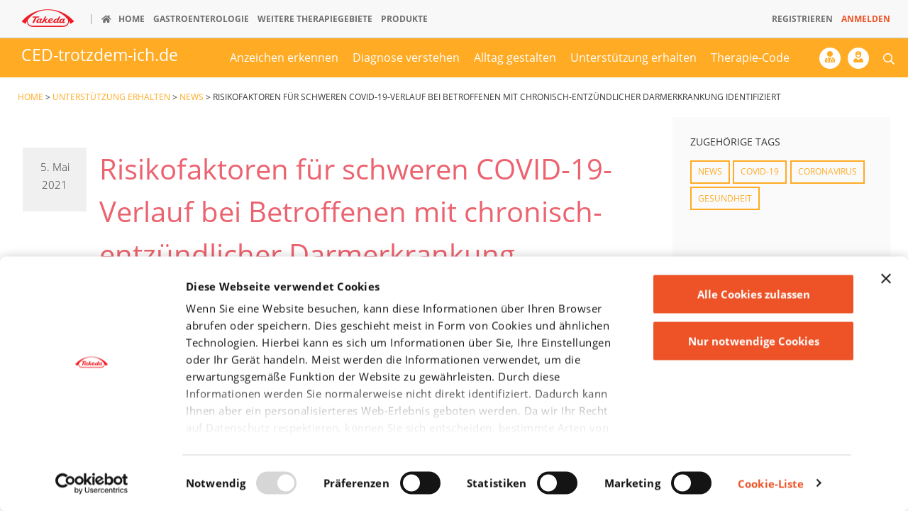

--- FILE ---
content_type: text/html; charset=UTF-8
request_url: https://www.ced-trotzdem-ich.de/unterstuetzung-erhalten/news/risikofaktoren-f%C3%BCr-schweren-covid-19-verlauf-bei-ced
body_size: 22740
content:
<!DOCTYPE html>
<html lang="de" dir="ltr" prefix="og: https://ogp.me/ns#" class="d-mobile">
<head>
  <link rel="preconnect" href="https://consent.cookiebot.com">
  <link rel="preconnect" href="https://consentcdn.cookiebot.com">
  <link rel="dns-prefetch" href="https://consent.cookiebot.com">
  <link rel="dns-prefetch" href="https://consentcdn.cookiebot.com">
  <meta charset="utf-8" />
<style>*{visibility:hidden}.cookieconsent-optin,.cookieconsent-optout{display:none}@media screen and (max-width:1023px){.mobile-hide{display:none}}@media screen and (min-width:1024px){.desktop-hide{display:none}}.init-hide{display:none}.main-menu ul ul{display:none}</style>
<script type="text/javascript" id="Cookiebot" src="https://consent.cookiebot.com/uc.js" data-cbid="046832f7-3239-4d2d-a502-e4f434854107" async></script>
<script>var gaProperty = '';var disableStr = 'ga-disable-' + gaProperty;if (document.cookie.indexOf(disableStr + '=true') > -1) {window[disableStr] = true;}function gaOptout() {document.cookie = disableStr + '=true; expires=Thu, 31 Dec 2099 23:59:59 UTC; path=/';window[disableStr] = true;}</script>
<noscript><style>form.antibot * :not(.antibot-message) { display: none !important; }</style>
</noscript><meta name="description" content="Das SECURE-IBD-Register ist eine Datenbank, die Gesundheitsdaten von CED-Betroffenen mit Covid-19-Erkrankung erfasst und deren Krankheitsverläufe überwacht. Anhand dieser Daten wurden nun mögliche Risikofaktoren identifiziert, die zu einem schweren Covid-19-Verlauf bei bestehender CED führen können." />
<meta name="keywords" content="ced, ced-betroffene, risikofaktoren, covid-19, coronavirus, ced und covid, secure-ibd-register, covid-19-erkrankung, coronavirus und morbus crohn" />
<link rel="canonical" href="https://www.ced-trotzdem-ich.de/unterstuetzung-erhalten/news/risikofaktoren-f%C3%BCr-schweren-covid-19-verlauf-bei-ced" />
<meta name="referrer" content="origin" />
<meta name="twitter:card" content="summary" />
<meta name="Generator" content="Drupal 11 (https://www.drupal.org)" />
<meta name="MobileOptimized" content="width" />
<meta name="HandheldFriendly" content="true" />
<meta name="viewport" content="width=device-width, initial-scale=1.0" />
<link rel="icon" href="/sites/ced-trotzdem-ich.de/files/Takeda_Favicon.svg" type="image/svg+xml" />
<link rel="alternate" hreflang="de" href="https://www.ced-trotzdem-ich.de/unterstuetzung-erhalten/news/risikofaktoren-f%C3%BCr-schweren-covid-19-verlauf-bei-ced" />

  <meta http-equiv="X-UA-Compatible" content="IE=edge,chrome=1">
  <title>Risikofaktoren für schwere Covid-19-Krankheitsverläufe identifiziert</title>
  <link rel="stylesheet" media="all" href="/sites/ced-trotzdem-ich.de/files/assets/css/css_heOws9O_W9mUORiL4BsGkgH5OOIXDFtnYUPAN6iBJ30.css?delta=0&amp;language=de&amp;theme=takeda&amp;include=[base64]" />
<link rel="stylesheet" media="all" href="/sites/ced-trotzdem-ich.de/files/assets/css/css_3HAh4eprdIv_TtzysXsLsSYbf94_CDeJcCXQvaDidL4.css?delta=1&amp;language=de&amp;theme=takeda&amp;include=[base64]" />
<link rel="stylesheet" media="all" href="/sites/ced-trotzdem-ich.de/files/assets/css/css_Z7MHTiITtDhX9BKR69spf4urODfGLlUcUhdhpzMWfEw.css?delta=2&amp;language=de&amp;theme=takeda&amp;include=[base64]" />

  <script type="application/json" data-drupal-selector="drupal-settings-json">{"path":{"baseUrl":"\/","pathPrefix":"","currentPath":"node\/803","currentPathIsAdmin":false,"isFront":false,"currentLanguage":"de"},"pluralDelimiter":"\u0003","gtag":{"tagId":"","consentMode":false,"otherIds":[],"events":[],"additionalConfigInfo":[]},"suppressDeprecationErrors":true,"ajaxPageState":{"libraries":"[base64]","theme":"takeda","theme_token":null},"ajaxTrustedUrl":{"\/search":true},"gtm":{"tagId":null,"settings":{"data_layer":"dataLayer","include_environment":false},"tagIds":["GTM-WZMQKVH"]},"takeda":{"breakpoints":{"menu":1024}},"views":{"ajax_path":"\/views\/ajax","ajaxViews":{"views_dom_id:ac50cadbd9400e4f537c2b4f494b7372ebc6906cc0bf423d8a01323452043e9c":{"view_name":"news_blog_press","view_display_id":"block_1","view_args":"803","view_path":"\/node\/803","view_base_path":null,"view_dom_id":"ac50cadbd9400e4f537c2b4f494b7372ebc6906cc0bf423d8a01323452043e9c","pager_element":0}}},"user":{"uid":0,"permissionsHash":"dfe03649c8186ab1095d2bfb53a09e2982e70a9b0a1e3b7c355ad0c3e25f12ed"}}</script>
<script src="/libraries/jquery3/jquery-3.6.4.min.js?v=3.6.4" data-cookieconsent="ignore"></script>
<script src="/sites/ced-trotzdem-ich.de/files/assets/js/js_l_dM0gVxynuXqPfPK0iXP7zqjmbnF755Iu_5Cm2vSwI.js?scope=header&amp;delta=1&amp;language=de&amp;theme=takeda&amp;include=eJxVzNEOgyAMheEXkvFIpGip1UIJ1G2PP7PJEm968n8XJVUSDAbk6TwT3fsBG7zvmKe-QuOU_LUuc5kMdlzAR1Xr1qC6dIgMJdEI_6paK7atXx1sxYx-Vt0Zo9qdbW0aI7ahBy_RixKXkHU5nz4ZXz1wSVzYMPS5qYj_qhvqfvoB9XZbfA" data-cookieconsent="ignore"></script>
<script src="/libraries/bootstrap/dist/js/bootstrap.bundle.min.js?t93vjq" defer data-cookieconsent="ignore"></script>
<script src="/modules/contrib/google_tag/js/gtag.js?t93vjq" data-cookieconsent="preferences" type="text/plain"></script>
<script src="/modules/contrib/google_tag/js/gtm.js?t93vjq" data-cookieconsent="preferences" type="text/plain"></script>

  </head>
<body class="tg-theme tg-theme-1 sid-ced_trotzdem_ich is-unterstuetzung-erhalten-theme path-node page-node-type-article is-germany">
  <a href="#main-content" class="visually-hidden focusable skip-link">
    Direkt zum Inhalt
  </a>

      <noscript><iframe src="https://www.googletagmanager.com/ns.html?id=GTM-WZMQKVH"
                  height="0" width="0" style="display:none;visibility:hidden"></iframe></noscript>

    
<div class="container-fluid dach">
  <div class="row">
    <div class="toggle-roof-holder mobile-hide">
      <a id="js-roofToggle" href="#" class="js-roofToggle toggle-roof collapsed"
         data-toggle="collapse" data-target="#js-roof-toggle-target" aria-controls="js-roof-toggle-target" aria-expanded="false">
        Takeda Webseiten</a>
      <a href="https://www.takeda.com/de-de/" class="link--logo"><svg viewBox="0 0 285 96" xmlns="http://www.w3.org/2000/svg" style="visibility:hidden"><title>Takeda | Better Health, Brighter Future</title><g fill="#ED1C24" fill-rule="evenodd"><path d="M142.225.638C49.855.638.87 66.162.87 66.162l20.083 13.58s2.434-6.082 7.984-14.787c.03 2.186.344 3.71.344 3.71 3.55 27.53 30.29 26.872 30.29 26.872h165.9s27.11.748 30.64-26.78c0 0 .28-1.423.31-3.593 5.46 8.496 7.88 14.385 7.88 14.385l20.05-13.42S234.61.63 142.23.63zm82.882 88.78H59.49c-23.267 0-26.558-21.27-26.558-21.27-.9-5.652.2-9.506 1.946-12.182C51.64 33.9 84.823 4.274 142.158 4.274c57.852 0 91.29 30.065 108.036 52.146 1.937 2.44 2.673 6.463 1.8 11.928 0 0-3.6 21.07-26.887 21.07z"/><path d="M221.8 64.693c-2.632 3.72-6.362 5.596-8.338 4.182-1.958-1.396-1.426-5.533 1.22-9.24 2.634-3.715 6.352-5.594 8.34-4.2 1.96 1.4 1.412 5.54-1.222 9.258m-31.006-.138c-2.632 3.707-6.384 5.59-8.33 4.182-1.998-1.39-1.466-5.537 1.198-9.242 2.63-3.715 6.36-5.59 8.324-4.19 1.96 1.41 1.442 5.55-1.192 9.25m-38.526-2.698s1.692-5.77 7.273-8.068c0 0 1.58-.54 2.42.14 0 0 1.2 1.15-.22 3.27-1.27 1.88-4.29 5.29-7.62 6.45 0 0-2.98 1.29-1.84-1.81m-54.11 2.7c-2.62 3.7-6.35 5.59-8.35 4.18-1.95-1.39-1.41-5.54 1.24-9.24 2.62-3.72 6.34-5.59 8.33-4.19 1.96 1.41 1.41 5.55-1.21 9.25m132.46 4.52s-1.772.802-2.55.01c-.76-.8-.09-2.27-.09-2.27l7.485-15.74h-7.612l-1.174 2.09c-4.44-3.907-12.83-1.888-18.03 3.54-2.99 3.12-4.7 6.836-4.94 10.06-.85.57-2.257 1.424-4.09 2.14 0 0-1.79.83-2.557.04-.78-.804-.09-2.284-.09-2.284l13.29-27.344h-7.62l-6.99 13.71c-4.438-3.91-12.81-1.88-18.034 3.544-1.04 1.098-1.923 2.266-2.66 3.47l.02-.02c-.063.106-.124.19-.156.295-.166.276-.34.56-.496.835-4.114 7.194-9.29 8.38-9.29 8.38-10.92 3.26-12.14-2.086-12.14-2.086 12.2-4.507 16.81-9.86 16.37-13.956-.42-4.097-6.04-4.296-6.04-4.296-9.243-.568-17.23 5.89-19.146 12.22-.613 1.935-.772 3.894-.405 5.71-3.71 1.963-5.856 2.264-5.856 2.264-3.084.98-3.424-.477-3.827-1.37-.368-.894-1.738-8.77-1.738-8.77l12.957-8.47h-7.91l-9.744 6.02c-2.21.92-1.356-1.38-1.356-1.38l7.94-16.11h-7.636l-12.9 26.156c-1.477.887-4.477 2.604-6.62 3.453 0 0-1.786.83-2.548.04-.77-.806-.12-2.286-.12-2.286l7.52-15.743h-7.638l-1.165 2.106C98.585 49.12 90.21 51.146 85 56.57c-5.195 5.427-6.52 12.585-2.95 15.99 2.84 2.73 7.94 2.21 12.525-.87 0 0 1.17-1 1.817.17.647 1.217 3.28 3.95 9.32 1.568 1.95-.766 3.703-1.637 5.19-2.47l-1.59 3.208h7.63l3.813-7.73 3.335-2.12s.996-.81 1.412.91c0 0 1.665 6.503 2.292 7.355.64.85 1.914 2.76 7.286 1.22 4.1-1.18 7.94-2.64 9.95-3.49 1.81 2.47 5.25 4.146 10.925 4.146 8.35 0 14.258-3.99 16.75-6.08.198 1.65.824 3.107 1.952 4.18 2.83 2.73 7.964 2.21 12.563-.87 0 0 1.15-1 1.768.17.69 1.216 3.3 3.948 9.35 1.567 2.765-1.1 4.64-2.16 5.87-2.96.3.836.81 1.6 1.46 2.23 2.85 2.73 7.97 2.22 12.57-.863 0 0 1.136-1 1.78.155.65 1.224 3.296 3.97 9.34 1.565 6.05-2.39 7.79-4.54 7.79-4.54l-1.53-2.695c-.213.114-2.074 1.605-4.99 2.75M93.85 45.39l2.766-5.925H61.198l-2.772 5.924h13.717L57.928 74.27H67.1l14.213-28.88"/></g></svg>
</a>
    </div>
    <div id="js-roof-toggle-target" class="collapse takeda--nav-roof menu-holder js-roof-toggle-target menu-mobile df mobile-hide">
      <ul class="menu nav__main d-flex flex-row flex-wrap flex-end menu-level-" data-type="click">
        <li class="nav__main__item logo">
          <span><a href="https://www.takeda.com/de-de/" class="link--logo"><svg viewBox="0 0 285 96" xmlns="http://www.w3.org/2000/svg" style="visibility:hidden"><title>Takeda | Better Health, Brighter Future</title><g fill="#ED1C24" fill-rule="evenodd"><path d="M142.225.638C49.855.638.87 66.162.87 66.162l20.083 13.58s2.434-6.082 7.984-14.787c.03 2.186.344 3.71.344 3.71 3.55 27.53 30.29 26.872 30.29 26.872h165.9s27.11.748 30.64-26.78c0 0 .28-1.423.31-3.593 5.46 8.496 7.88 14.385 7.88 14.385l20.05-13.42S234.61.63 142.23.63zm82.882 88.78H59.49c-23.267 0-26.558-21.27-26.558-21.27-.9-5.652.2-9.506 1.946-12.182C51.64 33.9 84.823 4.274 142.158 4.274c57.852 0 91.29 30.065 108.036 52.146 1.937 2.44 2.673 6.463 1.8 11.928 0 0-3.6 21.07-26.887 21.07z"/><path d="M221.8 64.693c-2.632 3.72-6.362 5.596-8.338 4.182-1.958-1.396-1.426-5.533 1.22-9.24 2.634-3.715 6.352-5.594 8.34-4.2 1.96 1.4 1.412 5.54-1.222 9.258m-31.006-.138c-2.632 3.707-6.384 5.59-8.33 4.182-1.998-1.39-1.466-5.537 1.198-9.242 2.63-3.715 6.36-5.59 8.324-4.19 1.96 1.41 1.442 5.55-1.192 9.25m-38.526-2.698s1.692-5.77 7.273-8.068c0 0 1.58-.54 2.42.14 0 0 1.2 1.15-.22 3.27-1.27 1.88-4.29 5.29-7.62 6.45 0 0-2.98 1.29-1.84-1.81m-54.11 2.7c-2.62 3.7-6.35 5.59-8.35 4.18-1.95-1.39-1.41-5.54 1.24-9.24 2.62-3.72 6.34-5.59 8.33-4.19 1.96 1.41 1.41 5.55-1.21 9.25m132.46 4.52s-1.772.802-2.55.01c-.76-.8-.09-2.27-.09-2.27l7.485-15.74h-7.612l-1.174 2.09c-4.44-3.907-12.83-1.888-18.03 3.54-2.99 3.12-4.7 6.836-4.94 10.06-.85.57-2.257 1.424-4.09 2.14 0 0-1.79.83-2.557.04-.78-.804-.09-2.284-.09-2.284l13.29-27.344h-7.62l-6.99 13.71c-4.438-3.91-12.81-1.88-18.034 3.544-1.04 1.098-1.923 2.266-2.66 3.47l.02-.02c-.063.106-.124.19-.156.295-.166.276-.34.56-.496.835-4.114 7.194-9.29 8.38-9.29 8.38-10.92 3.26-12.14-2.086-12.14-2.086 12.2-4.507 16.81-9.86 16.37-13.956-.42-4.097-6.04-4.296-6.04-4.296-9.243-.568-17.23 5.89-19.146 12.22-.613 1.935-.772 3.894-.405 5.71-3.71 1.963-5.856 2.264-5.856 2.264-3.084.98-3.424-.477-3.827-1.37-.368-.894-1.738-8.77-1.738-8.77l12.957-8.47h-7.91l-9.744 6.02c-2.21.92-1.356-1.38-1.356-1.38l7.94-16.11h-7.636l-12.9 26.156c-1.477.887-4.477 2.604-6.62 3.453 0 0-1.786.83-2.548.04-.77-.806-.12-2.286-.12-2.286l7.52-15.743h-7.638l-1.165 2.106C98.585 49.12 90.21 51.146 85 56.57c-5.195 5.427-6.52 12.585-2.95 15.99 2.84 2.73 7.94 2.21 12.525-.87 0 0 1.17-1 1.817.17.647 1.217 3.28 3.95 9.32 1.568 1.95-.766 3.703-1.637 5.19-2.47l-1.59 3.208h7.63l3.813-7.73 3.335-2.12s.996-.81 1.412.91c0 0 1.665 6.503 2.292 7.355.64.85 1.914 2.76 7.286 1.22 4.1-1.18 7.94-2.64 9.95-3.49 1.81 2.47 5.25 4.146 10.925 4.146 8.35 0 14.258-3.99 16.75-6.08.198 1.65.824 3.107 1.952 4.18 2.83 2.73 7.964 2.21 12.563-.87 0 0 1.15-1 1.768.17.69 1.216 3.3 3.948 9.35 1.567 2.765-1.1 4.64-2.16 5.87-2.96.3.836.81 1.6 1.46 2.23 2.85 2.73 7.97 2.22 12.57-.863 0 0 1.136-1 1.78.155.65 1.224 3.296 3.97 9.34 1.565 6.05-2.39 7.79-4.54 7.79-4.54l-1.53-2.695c-.213.114-2.074 1.605-4.99 2.75M93.85 45.39l2.766-5.925H61.198l-2.772 5.924h13.717L57.928 74.27H67.1l14.213-28.88"/></g></svg>
</a></span>
        </li>
                  <li class="nav__main__item icon-home">
            <span>
              <a href="https://www.ced-trotzdem-ich.de/" class="icon-home" target=_self><span>Home</span></a>
            </span>
                      </li>
                  <li class="nav__main__item  tkd-menu-theme-2">
            <span class="js-menu-toggle has_children  tkd-menu-theme-2">
              <a href="#" class="tkd-menu-theme-2"><span>Gastroenterologie</span></a>
            </span>
                                        <ul class="nav__sub overlay sub-level-1 d-flex flex-column flex-lg-row" >
                                                            <li class="nav__sub__item col-lg-3 pl-0 pr-0 sub-level-3">
               <span class="is-mobile-tablet">
                <a href="#" class="no-icon  has_children border-bottom is-extended ml-n4 ml-lg-0 "><span>Für Fachkreise</span></a>
              </span>
              <span class="is-desktop">
                <h5 class="no-icon mt-lg-1"><span>Für Fachkreise</span></h5>
              </span>
                              <span class="is-mobile-tablet">
                    <ul class="nav__sub menu-inside no-list-style">
                                                                                                                                                  <li class="inner tkd-menu-clr-1">
                                <a href="https://www.takeda-gastroenterologie.de/indikationen/morbus-crohn" target="_blank" rel="noopener" target="_self">Morbus Crohn</a>
                            </li>
                                                                                                                                                                          <li class="inner tkd-menu-clr-2">
                                <a href="https://www.takeda-gastroenterologie.de/indikationen/colitis-ulcerosa" target="_blank" rel="noopener" target="_self">Colitis Ulcerosa</a>
                            </li>
                                                                                                                                                                          <li class="inner tkd-menu-clr-3">
                                <a href="https://www.takeda-gastroenterologie.de/indikationen/kurzdarmsyndrom" target="_blank" rel="noopener" target="_self">Kurzdarmsyndrom</a>
                            </li>
                                                                  </ul>
                  </span>
                <span class="is-desktop">
                    <ul class="menu inside">
                                                                                                                                                <li class="inner tkd-menu-clr-1">
                            <a href="https://www.takeda-gastroenterologie.de/indikationen/morbus-crohn" target="_blank" rel="noopener" target="_self">Morbus Crohn</a>
                          </li>
                                                                                                                                                                        <li class="inner tkd-menu-clr-2">
                            <a href="https://www.takeda-gastroenterologie.de/indikationen/colitis-ulcerosa" target="_blank" rel="noopener" target="_self">Colitis Ulcerosa</a>
                          </li>
                                                                                                                                                                        <li class="inner tkd-menu-clr-3">
                            <a href="https://www.takeda-gastroenterologie.de/indikationen/kurzdarmsyndrom" target="_blank" rel="noopener" target="_self">Kurzdarmsyndrom</a>
                          </li>
                                                                  </ul>
                  </span>
                          </li>
                                                            <li class="nav__sub__item col-lg-3 pl-0 pr-0 sub-level-3">
               <span class="is-mobile-tablet">
                <a href="#" class="no-icon  has_children border-bottom is-extended ml-n4 ml-lg-0 "><span>FÜR MFAs / PFLEGEKRÄFTE</span></a>
              </span>
              <span class="is-desktop">
                <h5 class="no-icon mt-lg-1"><span>FÜR MFAs / PFLEGEKRÄFTE</span></h5>
              </span>
                              <span class="is-mobile-tablet">
                    <ul class="nav__sub menu-inside no-list-style">
                                                                                                                                                  <li class="inner tkd-menu-clr-5">
                                <a href="https://www.takeda-nursecampus.de/fachwissen/ced" target="_blank" rel="noopener" target="_self">Takeda Nursecampus</a>
                            </li>
                                                                  </ul>
                  </span>
                <span class="is-desktop">
                    <ul class="menu inside">
                                                                                                                                                <li class="inner tkd-menu-clr-5">
                            <a href="https://www.takeda-nursecampus.de/fachwissen/ced" target="_blank" rel="noopener" target="_self">Takeda Nursecampus</a>
                          </li>
                                                                  </ul>
                  </span>
                          </li>
                                                            <li class="nav__sub__item col-lg-3 pl-0 pr-0 sub-level-3">
               <span class="is-mobile-tablet">
                <a href="#" class="no-icon  has_children border-bottom is-extended ml-n4 ml-lg-0 "><span>Für Patienten &amp; Angehörige</span></a>
              </span>
              <span class="is-desktop">
                <h5 class="no-icon mt-lg-1"><span>Für Patienten &amp; Angehörige</span></h5>
              </span>
                              <span class="is-mobile-tablet">
                    <ul class="nav__sub menu-inside no-list-style">
                                                                                                                                                  <li class="inner tkd-menu-clr-9">
                                <a href="https://www.ced-trotzdem-ich.de/morbus-crohn/erkrankung" target="_self" rel="noopener" target="_self">Morbus Crohn</a>
                            </li>
                                                                                                                                                                          <li class="inner tkd-menu-clr-10">
                                <a href="https://www.ced-trotzdem-ich.de/die-diagnose-verstehen/colitis-ulcerosa" target="_self" rel="noopener" target="_self">Colitis Ulcerosa</a>
                            </li>
                                                                                                                                                                          <li class="inner tkd-menu-clr-11">
                                <a href="https://www.leben-mit-kds.de/" target="_blank" rel="noopener" target="_self">Kurzdarmsyndrom</a>
                            </li>
                                                                  </ul>
                  </span>
                <span class="is-desktop">
                    <ul class="menu inside">
                                                                                                                                                <li class="inner tkd-menu-clr-9">
                            <a href="https://www.ced-trotzdem-ich.de/morbus-crohn/erkrankung" target="_self" rel="noopener" target="_self">Morbus Crohn</a>
                          </li>
                                                                                                                                                                        <li class="inner tkd-menu-clr-10">
                            <a href="https://www.ced-trotzdem-ich.de/die-diagnose-verstehen/colitis-ulcerosa" target="_self" rel="noopener" target="_self">Colitis Ulcerosa</a>
                          </li>
                                                                                                                                                                        <li class="inner tkd-menu-clr-11">
                            <a href="https://www.leben-mit-kds.de/" target="_blank" rel="noopener" target="_self">Kurzdarmsyndrom</a>
                          </li>
                                                                  </ul>
                  </span>
                          </li>
                                                            <li class="nav__sub__item col-lg-3 pl-0 pr-0 sub-level-3">
               <span class="is-mobile-tablet">
                <a href="#" class="no-icon  has_children border-bottom is-extended ml-n4 ml-lg-0 "><span>Unser Services</span></a>
              </span>
              <span class="is-desktop">
                <h5 class="no-icon mt-lg-1"><span>Unser Services</span></h5>
              </span>
                              <span class="is-mobile-tablet">
                    <ul class="nav__sub menu-inside no-list-style">
                                                                                                                                                  <li class="inner tkd-menu-clr-13">
                                <a href="https://www.ced-trotzdem-ich.de/einzigartig" target="_self" rel="noopener" target="_self">Einzigartig Vernetzt</a>
                            </li>
                                                                  </ul>
                  </span>
                <span class="is-desktop">
                    <ul class="menu inside">
                                                                                                                                                <li class="inner tkd-menu-clr-13">
                            <a href="https://www.ced-trotzdem-ich.de/einzigartig" target="_self" rel="noopener" target="_self">Einzigartig Vernetzt</a>
                          </li>
                                                                  </ul>
                  </span>
                          </li>
                  </ul>
      
    
                      </li>
                  <li class="nav__main__item ">
            <span class="js-menu-toggle has_children ">
              <a href="#" class=""><span>Weitere Therapiegebiete</span></a>
            </span>
                                        <ul class="nav__sub overlay sub-level-1 d-flex flex-column flex-lg-row" >
                                                            <li class="nav__sub__item col-lg-2 pl-0 pr-0 sub-level-3">
               <span class="is-mobile-tablet">
                <a href="#" class="has-icon icon-gastroenterology has_children border-bottom is-extended ml-n4 ml-lg-0 "><span>Gastroenterologie</span></a>
              </span>
              <span class="is-desktop">
                <h5 class="has-icon icon-gastroenterology mt-lg-1"><span>Gastroenterologie</span></h5>
              </span>
                              <span class="is-mobile-tablet">
                    <ul class="nav__sub menu-inside no-list-style">
                                                                                                                                                  <li class="inner -1">
                                <a href="https://www.takeda-gastroenterologie.de/indikationen/morbus-crohn" rel="noopener" target="_self">Morbus Crohn</a>
                            </li>
                                                                                                                                                                          <li class="inner -2">
                                <a href="https://www.takeda-gastroenterologie.de/indikationen/colitis-ulcerosa" rel="noopener" target="_self">Colitis Ulcerosa</a>
                            </li>
                                                                                                                                                                          <li class="inner -3">
                                <a href="https://www.takeda-gastroenterologie.de/indikationen/kurzdarmsyndrom" rel="noopener" target="_self">Kurzdarmsyndrom</a>
                            </li>
                                                                  </ul>
                  </span>
                <span class="is-desktop">
                    <ul class="menu inside">
                                                                                                                                                <li class="inner -1">
                            <a href="https://www.takeda-gastroenterologie.de/indikationen/morbus-crohn" rel="noopener" target="_self">Morbus Crohn</a>
                          </li>
                                                                                                                                                                        <li class="inner -2">
                            <a href="https://www.takeda-gastroenterologie.de/indikationen/colitis-ulcerosa" rel="noopener" target="_self">Colitis Ulcerosa</a>
                          </li>
                                                                                                                                                                        <li class="inner -3">
                            <a href="https://www.takeda-gastroenterologie.de/indikationen/kurzdarmsyndrom" rel="noopener" target="_self">Kurzdarmsyndrom</a>
                          </li>
                                                                  </ul>
                  </span>
                          </li>
                                                            <li class="nav__sub__item col-lg-2 pl-0 pr-0 sub-level-3">
               <span class="is-mobile-tablet">
                <a href="#" class="has-icon icon-oncology has_children border-bottom is-extended ml-n4 ml-lg-0 "><span>Onkologie</span></a>
              </span>
              <span class="is-desktop">
                <h5 class="has-icon icon-oncology mt-lg-1"><span>Onkologie</span></h5>
              </span>
                              <span class="is-mobile-tablet">
                    <ul class="nav__sub menu-inside no-list-style">
                                                                                                                                                  <li class="inner -5">
                                <a href="https://www.takeda-onkologie.de/brigatinib" rel="noopener" target="_self">ALK+ NSCLC</a>
                            </li>
                                                                                                                                                                          <li class="inner -6">
                                <a href="https://www.takeda-onkologie.de/brentuximab-vedotin/fachkreise/hodgkin-lymphom" rel="noopener" target="_self">Hodgkin Lymphom</a>
                            </li>
                                                                                                                                                                          <li class="inner -7">
                                <a href="https://www.takeda-onkologie.de/brentuximab-vedotin/fachkreise/CTCL" rel="noopener" target="_self">CTCL</a>
                            </li>
                                                                                                                                                                          <li class="inner -8">
                                <a href="https://www.takeda-onkologie.de/brentuximab-vedotin/fachkreise/salcl" rel="noopener" target="_self">SALCL</a>
                            </li>
                                                                                                                                                                          <li class="inner">
                                <a href="https://www.takeda-onkologie.de/ixazomib" rel="noopener" target="_self">Multiples Myelom</a>
                            </li>
                                                                                                                                                                          <li class="inner">
                                <a href="https://www.prostata.de/fachkreise" rel="noopener" target="_self">Prostatakarzinom</a>
                            </li>
                                                                  </ul>
                  </span>
                <span class="is-desktop">
                    <ul class="menu inside">
                                                                                                                                                <li class="inner -5">
                            <a href="https://www.takeda-onkologie.de/brigatinib" rel="noopener" target="_self">ALK+ NSCLC</a>
                          </li>
                                                                                                                                                                        <li class="inner -6">
                            <a href="https://www.takeda-onkologie.de/brentuximab-vedotin/fachkreise/hodgkin-lymphom" rel="noopener" target="_self">Hodgkin Lymphom</a>
                          </li>
                                                                                                                                                                        <li class="inner -7">
                            <a href="https://www.takeda-onkologie.de/brentuximab-vedotin/fachkreise/CTCL" rel="noopener" target="_self">CTCL</a>
                          </li>
                                                                                                                                                                        <li class="inner -8">
                            <a href="https://www.takeda-onkologie.de/brentuximab-vedotin/fachkreise/salcl" rel="noopener" target="_self">SALCL</a>
                          </li>
                                                                                                                                                                        <li class="inner">
                            <a href="https://www.takeda-onkologie.de/ixazomib" rel="noopener" target="_self">Multiples Myelom</a>
                          </li>
                                                                                                                                                                        <li class="inner">
                            <a href="https://www.prostata.de/fachkreise" rel="noopener" target="_self">Prostatakarzinom</a>
                          </li>
                                                                  </ul>
                  </span>
                          </li>
                                                            <li class="nav__sub__item col-lg-2 pl-0 pr-0 sub-level-3">
               <span class="is-mobile-tablet">
                <a href="#" class="has-icon icon-neuroscience has_children border-bottom is-extended ml-n4 ml-lg-0 "><span>Neurowissenschaften</span></a>
              </span>
              <span class="is-desktop">
                <h5 class="has-icon icon-neuroscience mt-lg-1"><span>Neurowissenschaften</span></h5>
              </span>
                              <span class="is-mobile-tablet">
                    <ul class="nav__sub menu-inside no-list-style">
                                                                                                                                                  <li class="inner -9">
                                <a href="https://www.takeda-adhs.de/fachkreis/adhs-management" rel="noopener" target="_self">ADHS</a>
                            </li>
                                                                                                                                                                          <li class="inner -10">
                                <a href="https://www.oriko-adhs.de" rel="noopener" target="_self">ORIKO ADHS</a>
                            </li>
                                                                  </ul>
                  </span>
                <span class="is-desktop">
                    <ul class="menu inside">
                                                                                                                                                <li class="inner -9">
                            <a href="https://www.takeda-adhs.de/fachkreis/adhs-management" rel="noopener" target="_self">ADHS</a>
                          </li>
                                                                                                                                                                        <li class="inner -10">
                            <a href="https://www.oriko-adhs.de" rel="noopener" target="_self">ORIKO ADHS</a>
                          </li>
                                                                  </ul>
                  </span>
                          </li>
                                                            <li class="nav__sub__item col-lg-2 pl-0 pr-0 sub-level-3">
               <span class="is-mobile-tablet">
                <a href="#" class="has-icon icon-plasma has_children border-bottom is-extended ml-n4 ml-lg-0 "><span>Plasmabasierte Therapien</span></a>
              </span>
              <span class="is-desktop">
                <h5 class="has-icon icon-plasma mt-lg-1"><span>Plasmabasierte Therapien</span></h5>
              </span>
                              <span class="is-mobile-tablet">
                    <ul class="nav__sub menu-inside no-list-style">
                                                                                                                                                  <li class="inner -13">
                                <a href="https://www.passion-haemostaseologie.de" target="_blank" rel="noopener" target="_self">Haemophilie</a>
                            </li>
                                                                  </ul>
                  </span>
                <span class="is-desktop">
                    <ul class="menu inside">
                                                                                                                                                <li class="inner -13">
                            <a href="https://www.passion-haemostaseologie.de" target="_blank" rel="noopener" target="_self">Haemophilie</a>
                          </li>
                                                                  </ul>
                  </span>
                          </li>
                                                            <li class="nav__sub__item col-lg-2 pl-0 pr-0 sub-level-3">
               <span class="is-mobile-tablet">
                <a href="#" class="has-icon icon-rare-diseases has_children border-bottom is-extended ml-n4 ml-lg-0 "><span>Seltene Erkrankungen</span></a>
              </span>
              <span class="is-desktop">
                <h5 class="has-icon icon-rare-diseases mt-lg-1"><span>Seltene Erkrankungen</span></h5>
              </span>
                              <span class="is-mobile-tablet">
                    <ul class="nav__sub menu-inside no-list-style">
                                                                                                                                                  <li class="inner -17">
                                <a href="https://www.hae-im-fokus.de/" rel="noopener" target="_self">Hereditäres Angioödem (HAE)</a>
                            </li>
                                                                                                                                                                          <li class="inner -18">
                                <a href="https://www.lysoconnect.de/morbus-fabry" rel="noopener" target="_self">Morbus Fabry</a>
                            </li>
                                                                                                                                                                          <li class="inner -19">
                                <a href="https://www.lysoconnect.de/morbus-gaucher" rel="noopener" target="_self">Morbus Gaucher</a>
                            </li>
                                                                                                                                                                          <li class="inner -20">
                                <a href="https://www.lysoconnect.de/morbus-hunter" rel="noopener" target="_self">Morbus Hunter</a>
                            </li>
                                                                                                                                                                          <li class="inner">
                                <a href="https://www.immundefekt.com/angeborene-immundefekte/arten-des-pid" target="_blank" rel="noopener" target="_self">Primäre Immundefekte (PID)</a>
                            </li>
                                                                                                                                                                          <li class="inner">
                                <a href="https://www.immundefekt.com/erworbene-immundefekte/ursachen" target="_blank" rel="noopener" target="_self">Sekundäre Immundefekte (Demnächst)</a>
                            </li>
                                                                  </ul>
                  </span>
                <span class="is-desktop">
                    <ul class="menu inside">
                                                                                                                                                <li class="inner -17">
                            <a href="https://www.hae-im-fokus.de/" rel="noopener" target="_self">Hereditäres Angioödem (HAE)</a>
                          </li>
                                                                                                                                                                        <li class="inner -18">
                            <a href="https://www.lysoconnect.de/morbus-fabry" rel="noopener" target="_self">Morbus Fabry</a>
                          </li>
                                                                                                                                                                        <li class="inner -19">
                            <a href="https://www.lysoconnect.de/morbus-gaucher" rel="noopener" target="_self">Morbus Gaucher</a>
                          </li>
                                                                                                                                                                        <li class="inner -20">
                            <a href="https://www.lysoconnect.de/morbus-hunter" rel="noopener" target="_self">Morbus Hunter</a>
                          </li>
                                                                                                                                                                        <li class="inner">
                            <a href="https://www.immundefekt.com/angeborene-immundefekte/arten-des-pid" target="_blank" rel="noopener" target="_self">Primäre Immundefekte (PID)</a>
                          </li>
                                                                                                                                                                        <li class="inner">
                            <a href="https://www.immundefekt.com/erworbene-immundefekte/ursachen" target="_blank" rel="noopener" target="_self">Sekundäre Immundefekte (Demnächst)</a>
                          </li>
                                                                  </ul>
                  </span>
                          </li>
                                                            <li class="nav__sub__item col-lg-2 pl-0 pr-0 sub-level-3">
               <span class="is-mobile-tablet">
                <a href="#" class="has-icon icon-vaccines has_children border-bottom is-extended ml-n4 ml-lg-0 "><span>Impfstoffe</span></a>
              </span>
              <span class="is-desktop">
                <h5 class="has-icon icon-vaccines mt-lg-1"><span>Impfstoffe</span></h5>
              </span>
                              <span class="is-mobile-tablet">
                    <ul class="nav__sub menu-inside no-list-style">
                                                                                                                                                  <li class="inner -21">
                                <a href="https://www.dengue.de" target="_blank" rel="noopener" target="_self">Dengue-Fieber</a>
                            </li>
                                                                  </ul>
                  </span>
                <span class="is-desktop">
                    <ul class="menu inside">
                                                                                                                                                <li class="inner -21">
                            <a href="https://www.dengue.de" target="_blank" rel="noopener" target="_self">Dengue-Fieber</a>
                          </li>
                                                                  </ul>
                  </span>
                          </li>
                  </ul>
      
    
                      </li>
                  <li class="nav__main__item ">
            <span>
              <a href="https://www.takeda-produkte.de/" class="" target=_blank><span>Produkte</span></a>
            </span>
                      </li>
                      <li class="nav__main__item uidb ml-auto">
      <span><a class="text-uppercase" href="/register">Registrieren</a></span>
    </li>
    <li class="nav__main__item uidb">
      <span><a class="modal-login emphasis text-uppercase" href="/anmelden">Anmelden</a></span>
    </li>
        </ul>
    </div>

      </div>
</div>
  
    <div class="dialog-off-canvas-main-canvas" data-off-canvas-main-canvas>
    
<div class="container-fluid mainmenu header nav--holder js-header-region" >
    <div class="row">
            



  


  <div class="d-flex flex-row d-lg-none layout-content is-mega">
    <div class="is-main flex-item oder-1 d-flex flex-column mr-auto">
              
              
    
      <div class="branding regular pt-1">
        <a class="desktop-branding" href="/" title="CED-trotzdem-ich.de" rel="home">CED-trotzdem-ich.de</a>
  <a id="js-main-toggle" class="mobile-branding js-main-toggle" href="/" title="Home" rel="home"
    data-toggle="collapse" data-target=".main-menu" aria-expanded="false" aria-controls="main-navigation">CED-trotzdem-ich.de</a>

    </div>
  
      
      
              <nav role="navigation" aria-labelledby="mega-ced" id="mega-ced" class="menu mega-ced holder">
          



   
   <div id="mega-ced-navigation" class="takeda--mega menu-holder menu-mobile main-menu collapse">
     
          
                  <ul class="megamenu nav__main level-0" data-type="click">
        
                                                                              
          
            
            
            
            
                      
                    
                    
                                            
          <li
                                     color="#ffab24" title="Anzeichen erkennen" class="nav__main__item"
                      >
                      <span class="js-menu-toggle">
                              <a href="#" class="is-desktop has-children" target="">Anzeichen erkennen</a>
                <a href="#" class="is-mobile-tablet has-children" target=""><h6 class="is-heading">Anzeichen erkennen</h6></a>
                          </span>
          
                      
          
                  <ul class="mega nav__sub level-1 is-flex">
        
                                                                              
          
            
            
            
            
                      
                    
                    
                                            
          <li
                      class="nav__sub__item level-1 has-children"
          >
                      <span class="is-desktop">
                              <h6 class="is-heading">Chronisch-entzündliche-Darmerkrankung</h6>
                          </span>
            <span class="is-mobile-tablet">
                              <a href="/anzeichen-erkennen/ced" class="has-children is-headline" target="">                          Chronisch-entzündliche-Darmerkrankung
                      </a>
                          </span>
          
                      
          
                  <ul class="is-desktop menu inside no-list-style level-2" >
        
                                                                              
          
            
            
            
            
                      
                    
                    
                                            
          <li
                      class="nav__sub__item level-2"
          >
                                    <a href="/anzeichen-erkennen/ced" target="">                          Chronisch-entzündliche-Darmerkrankung
                      </a>
                      
                    </li>
        
                                  </ul>
      
                    </li>
                                                                              
          
            
            
            
            
                      
                    
                    
                                            
          <li
                      class="nav__sub__item level-1 has-children"
          >
                      <span class="is-desktop">
                              <h6 class="is-heading">Der Weg zur Diagnose</h6>
                          </span>
            <span class="is-mobile-tablet">
                              <a href="/node/611" class="has-children is-headline" target="">                          Der Weg zur Diagnose
                      </a>
                          </span>
          
                      
          
                  <ul class="is-desktop menu inside no-list-style level-2" >
        
                                                                              
                                
                    
                    
                                            
          <li
                      class="nav__sub__item level-2"
          >
                                    <a href="/anzeichen-erkennen/fragebogen-ced" target="">                          CED Fragebogen
                      </a>
                      
                    </li>
                                                                              
                                
                    
                    
                                            
          <li
                      class="nav__sub__item level-2"
          >
                                    <a href="/anzeichen-erkennen/unklare-bauchschmerzen" target="">                          Unklare Bauchschmerzen
                      </a>
                      
                    </li>
        
                                  </ul>
      
                    </li>
        
                              



                          </ul>
      
                    </li>
                                                                              
                                
                    
                    
                                            
          <li
                                     class="nav__main__item"
                      >
                      <span class="js-menu-toggle">
                              <a href="#" class="is-desktop has-children" target="">Diagnose verstehen</a>
                <a href="#" class="is-mobile-tablet has-children" target=""><h6 class="is-heading">Diagnose verstehen</h6></a>
                          </span>
          
                      
          
                  <ul class="mega nav__sub level-1 is-flex">
        
                                                                              
          
            
            
            
            
                      
                    
                    
                                            
          <li
                      class="nav__sub__item level-1 has-children"
          >
                      <span class="is-desktop">
                              <h6 class="is-heading">Aufklärung</h6>
                          </span>
            <span class="is-mobile-tablet">
                              <a href="/die-diagnose-verstehen/aufklaerung" class="has-children is-headline" target="">                          Aufklärung
                      </a>
                          </span>
          
                      
          
                  <ul class="is-desktop menu inside no-list-style level-2" >
        
                                                                              
          
            
            
            
            
                      
                    
                    
                                            
          <li
                      class="nav__sub__item level-2"
          >
                                    <a href="/die-diagnose-verstehen/aufklareung/bildgebende-verfahren" target="">                          Bildgebende Verfahren 
                      </a>
                      
                    </li>
                                                                              
          
            
            
            
            
                      
                    
                    
                                            
          <li
                      class="nav__sub__item level-2"
          >
                                    <a href="/die-diagnose-verstehen/aufklaerung/fatigue-bewaeltigen" target="">                          Fatigue bewältigen
                      </a>
                      
                    </li>
                                                                              
          
            
            
            
            
                      
                    
                    
                                            
          <li
                      class="nav__sub__item level-2"
          >
                                    <a href="/die-diagnose-verstehen/aufklaerung/laborwerte-verstehen" target="">                          Laborwerte verstehen 
                      </a>
                      
                    </li>
                                                                              
          
            
            
            
            
                      
                    
                    
                                            
          <li
                      class="nav__sub__item level-2"
          >
                                    <a href="/die-diagnose-verstehen/aufklareung/mein-behandlungsteam-und-ich" target="">                          Mein Behandlungsteam und ich 
                      </a>
                      
                    </li>
                                                                              
          
            
            
            
            
                      
                    
                    
                                            
          <li
                      class="nav__sub__item level-2"
          >
                                    <a href="/die-diagnose-verstehen/aufklaerung/was-gegen-schmerzen-hilft" target="">                          Was gegen Schmerzen hilft
                      </a>
                      
                    </li>
                                                                              
          
            
            
            
            
                      
                    
                    
                                            
          <li
                      class="nav__sub__item level-2"
          >
                                    <a href="/die-diagnose-verstehen/was-ist-eine-darmspiegelung" target="">                          Was ist eine Darmspiegelung?
                      </a>
                      
                    </li>
                                                                              
          
            
            
            
            
                      
                    
                    
                                            
          <li
                      class="nav__sub__item level-2"
          >
                                    <a href="/die-diagnose-verstehen/aufklaerung/munderkrankung-und-ced" target="">                          Zähne zeigen – Munderkrankungen im Zusammenhang mit CED
                      </a>
                      
                    </li>
        
                                  </ul>
      
                    </li>
                                                                              
          
            
            
            
            
                      
                    
                    
                                            
          <li
                      class="nav__sub__item level-1 has-children"
          >
                      <span class="is-desktop">
                              <h6 class="is-heading">Morbus Crohn</h6>
                          </span>
            <span class="is-mobile-tablet">
                              <a href="/die-diagnose-verstehen/morbus-crohn" class="has-children is-headline" target="">                          Morbus Crohn
                      </a>
                          </span>
          
                      
          
                  <ul class="is-desktop menu inside no-list-style level-2" >
        
                                                                              
          
            
            
            
            
                      
                    
                    
                                            
          <li
                      class="nav__sub__item level-2"
          >
                                    <a href="/die-diagnose-verstehen/morbus-crohn/diagnose" target="">                          Diagnose 
                      </a>
                      
                    </li>
                                                                              
          
            
            
            
            
                      
                    
                    
                                            
          <li
                      class="nav__sub__item level-2"
          >
                                    <a href="/die-diagnose-verstehen/morbus-crohn/symptome" target="">                          Symptome 
                      </a>
                      
                    </li>
                                                                              
          
            
            
            
            
                      
                    
                    
                                            
          <li
                      class="nav__sub__item level-2"
          >
                                    <a href="/die-diagnose-verstehen/morbus-crohn/therapie" target="">                          Therapie 
                      </a>
                      
                    </li>
                                                                              
          
            
            
            
            
                      
                    
                    
                                            
          <li
                      class="nav__sub__item level-2"
          >
                                    <a href="/die-diagnose-verstehen/morbus-crohn/ursachen" target="">                          Ursachen 
                      </a>
                      
                    </li>
                                                                              
          
            
            
            
            
                      
                    
                    
                                            
          <li
                      class="nav__sub__item level-2"
          >
                                    <a href="/die-diagnose-verstehen/morbus-crohn/verlauf" target="">                          Verlauf 
                      </a>
                      
                    </li>
        
                                  </ul>
      
                    </li>
                                                                              
          
            
            
            
            
                      
                    
                    
                                            
          <li
                      class="nav__sub__item level-1 has-children"
          >
                      <span class="is-desktop">
                              <h6 class="is-heading">Colitis ulcerosa</h6>
                          </span>
            <span class="is-mobile-tablet">
                              <a href="/die-diagnose-verstehen/colitis-ulcerosa" class="has-children is-headline" target="">                          Colitis ulcerosa
                      </a>
                          </span>
          
                      
          
                  <ul class="is-desktop menu inside no-list-style level-2" >
        
                                                                              
          
            
            
            
            
                      
                    
                    
                                            
          <li
                      class="nav__sub__item level-2"
          >
                                    <a href="/die-diagnose-verstehen/colitis-ulcerosa/diagnose" target="">                          Diagnose 
                      </a>
                      
                    </li>
                                                                              
          
            
            
            
            
                      
                    
                    
                                            
          <li
                      class="nav__sub__item level-2"
          >
                                    <a href="/die-diagnose-verstehen/colitis-ulcerosa/symptome" target="">                          Symptome
                      </a>
                      
                    </li>
                                                                              
          
            
            
            
            
                      
                    
                    
                                            
          <li
                      class="nav__sub__item level-2"
          >
                                    <a href="/die-diagnose-verstehen/colitis-ulcerosa/therapie" target="">                          Therapie
                      </a>
                      
                    </li>
                                                                              
          
            
            
            
            
                      
                    
                    
                                            
          <li
                      class="nav__sub__item level-2"
          >
                                    <a href="/die-diagnose-verstehen/colitis-ulcerosa/ursachen" target="">                          Ursachen
                      </a>
                      
                    </li>
                                                                              
          
            
            
            
            
                      
                    
                    
                                            
          <li
                      class="nav__sub__item level-2"
          >
                                    <a href="/die-diagnose-verstehen/colitis-ulcerosa/verlauf" target="">                          Verlauf 
                      </a>
                      
                    </li>
        
                                  </ul>
      
                    </li>
                                                                              
                                
                    
                    
                                            
          <li
                      class="nav__sub__item level-1 has-children"
          >
                      <span class="is-desktop">
                              <h6 class="is-heading">Perianale Fisteln bei Morbus Crohn</h6>
                          </span>
            <span class="is-mobile-tablet">
                              <a href="/node/811" class="has-children is-headline" target="">                          Perianale Fisteln bei Morbus Crohn
                      </a>
                          </span>
          
                      
          
                  <ul class="is-desktop menu inside no-list-style level-2" >
        
                                                                              
          
            
            
            
                                      
                      
                    
                    
                                            
          <li
                      class="nav__sub__item level-2"
          >
                                    <a href="/node/704" target="_self">                          Krankheitsbild 
                      </a>
                      
                    </li>
                                                                              
          
            
            
            
                                      
                      
                    
                    
                                            
          <li
                      class="nav__sub__item level-2"
          >
                                    <a href="/node/705" target="_self">                          Behandlung 
                      </a>
                      
                    </li>
                                                                              
          
            
            
            
                                      
                      
                    
                    
                                            
          <li
                      class="nav__sub__item level-2"
          >
                                    <a href="/die-diagnose-verstehen/perianale-fisteln/wundmanagement-bei-fisteln" target="_self">                          Wundmanagement bei Fisteln
                      </a>
                      
                    </li>
                                                                              
          
            
            
            
                                      
                      
                    
                    
                                            
          <li
                      class="nav__sub__item level-2"
          >
                                    <a href="/node/714" target="_self">                          Interdisziplinäre Versorgung
                      </a>
                      
                    </li>
                                                                              
                                
                    
                    
                                            
          <li
                      class="nav__sub__item level-2"
          >
                                    <a href="/node/935" target="">                          Unterstützende Materialien
                      </a>
                      
                    </li>
        
                                  </ul>
      
                    </li>
        
                              



                          </ul>
      
                    </li>
                                                                              
                                
                    
                    
                                            
          <li
                                     class="nav__main__item"
                      >
                      <span class="js-menu-toggle">
                              <a href="#" class="is-desktop has-children" target="">Alltag gestalten</a>
                <a href="#" class="is-mobile-tablet has-children" target=""><h6 class="is-heading">Alltag gestalten</h6></a>
                          </span>
          
                      
          
                  <ul class="mega nav__sub level-1 is-flex">
        
                                                                              
          
            
            
            
            
                      
                    
                    
                                            
          <li
                      class="nav__sub__item level-1 has-children"
          >
                      <span class="is-desktop">
                              <h6 class="is-heading">Familie, Partnerschaft und Freundschaft</h6>
                          </span>
            <span class="is-mobile-tablet">
                              <a href="/den-alltag-gestalten/partnerschaft-und-freundschaft" class="has-children is-headline" target="">                          Familie, Partnerschaft und Freundschaft
                      </a>
                          </span>
          
                      
          
                  <ul class="is-desktop menu inside no-list-style level-2" >
        
                                                                              
          
            
            
            
            
                      
                    
                    
                                            
          <li
                      class="nav__sub__item level-2"
          >
                                    <a href="https://www.ced-trotzdem-ich.de/morbus-crohn-ced-fuer-kinder-erklaert" target="">                          Mutter hat Morbus Crohn - Erklärvideo für Kinder
                      </a>
                      
                    </li>
                                                                              
          
            
            
            
            
                      
                    
                    
                                            
          <li
                      class="nav__sub__item level-2"
          >
                                    <a href="/den-alltag-gestalten/partnerschaft-und-freundschaft/hormonelle-verhuetung" target="">                          Hormonelle Verhütung #TrotzCED
                      </a>
                      
                    </li>
                                                                              
          
            
            
            
            
                      
                    
                    
                                            
          <li
                      class="nav__sub__item level-2"
          >
                                    <a href="/den-alltag-gestalten/partnerschaft-und-freundschaft/kinderwunsch-schwangerschaft-und-geburt" target="">                          Update CED: Kinderwunsch, Schwangerschaft und Geburt
                      </a>
                      
                    </li>
                                                                              
          
            
            
            
            
                      
                    
                    
                                            
          <li
                      class="nav__sub__item level-2"
          >
                                    <a href="/den-alltag-gestalten/partnerschaft-und-freundschaft/sexualberatung-und-therapie" target="">                          Was Sexualberatung und -therapie bewirken können
                      </a>
                      
                    </li>
                                                                              
                                
                    
                    
                                            
          <li
                      class="nav__sub__item level-2"
          >
                                    <a href="/den-alltag-gestalten/partnerschaft-und-freundschaft/sexualitaet-und-ced" target="">                          Sexualität und CED
                      </a>
                      
                    </li>
                                                                              
                                
                    
                    
                                            
          <li
                      class="nav__sub__item level-2"
          >
                                    <a href="/interview-prof-krueger-sexualitaet-mit-ced" target="">                          Nähe trotz Unsicherheit: Interview Prof. Krüger
                      </a>
                      
                    </li>
        
                                  </ul>
      
                    </li>
                                                                              
          
            
            
            
            
                      
                    
                    
                                            
          <li
                      class="nav__sub__item level-1 has-children"
          >
                      <span class="is-desktop">
                              <h6 class="is-heading">Beruf und Recht</h6>
                          </span>
            <span class="is-mobile-tablet">
                              <a href="/den-alltag-gestalten/beruf-und-recht" class="has-children is-headline" target="">                          Beruf und Recht
                      </a>
                          </span>
          
                      
          
                  <ul class="is-desktop menu inside no-list-style level-2" >
        
                                                                              
          
            
            
            
                                      
                      
                    
                    
                                            
          <li
                      class="nav__sub__item level-2"
          >
                                    <a href="/den-alltag-gestalten/beruf-und-recht/patientenrecht-kompakt-teil-1" target="_self">                          Patientenrecht kompakt Teil 1 
                      </a>
                      
                    </li>
                                                                              
          
            
            
            
                                      
                      
                    
                    
                                            
          <li
                      class="nav__sub__item level-2"
          >
                                    <a href="https://www.ced-trotzdem-ich.de/unterstuetzung-erhalten/news/rechte-pflichten-arzt-und-patient" target="_self">                          Patientenrecht kompakt Teil 2
                      </a>
                      
                    </li>
                                                                              
          
            
            
            
                                      
                      
                    
                    
                                            
          <li
                      class="nav__sub__item level-2"
          >
                                    <a href="https://www.ced-trotzdem-ich.de/unterstuetzung-erhalten/news/patientenrecht-leistungen-gkv-pkv" target="_self">                          Patientenrecht kompakt Teil 3
                      </a>
                      
                    </li>
                                                                              
          
            
            
            
                                      
                      
                    
                    
                                            
          <li
                      class="nav__sub__item level-2"
          >
                                    <a href="https://www.ced-trotzdem-ich.de/unterstuetzung-erhalten/news/patientenrecht-regelungen-zur-krankengeldzahlung" target="_self">                          Patientenrecht kompakt Teil 4
                      </a>
                      
                    </li>
                                                                              
          
            
            
            
                                      
                      
                    
                    
                                            
          <li
                      class="nav__sub__item level-2"
          >
                                    <a href="https://www.ced-trotzdem-ich.de/unterstuetzung-erhalten/news/patientenrechte-pflegegrade-fuer-betroffene" target="_self">                          Patientenrecht kompakt Teil 5
                      </a>
                      
                    </li>
                                                                              
          
            
            
            
            
                      
                    
                    
                                            
          <li
                      class="nav__sub__item level-2"
          >
                                    <a href="/den-alltag-gestalten/beruf-und-recht/arbeiten-um-jeden-preis" target="">                          Arbeiten um jeden Preis?
                      </a>
                      
                    </li>
                                                                              
          
            
            
            
            
                      
                    
                    
                                            
          <li
                      class="nav__sub__item level-2"
          >
                                    <a href="/den-alltag-gestalten/beruf-und-recht/schwerbehindertenausweis" target="">                          Schwerbehindertenausweis: Ein fairer Ausgleich
                      </a>
                      
                    </li>
                                                                              
          
            
            
            
                                      
                      
                    
                    
                                            
          <li
                      class="nav__sub__item level-2"
          >
                                    <a href="https://www.ced-trotzdem-ich.de/alltag-mit-ced/beruf-und-ausbildung/arbeitsmodelle-bewerbungsgespraech" target="_self">                          Ein Beruf ist das Rückgrat des Lebens
                      </a>
                      
                    </li>
        
                                  </ul>
      
                    </li>
                                                                              
          
            
            
            
            
                      
                    
                    
                                            
          <li
                      class="nav__sub__item level-1 has-children"
          >
                      <span class="is-desktop">
                              <h6 class="is-heading">Selbstmanagement und Gesundheit​</h6>
                          </span>
            <span class="is-mobile-tablet">
                              <a href="/den-alltag-gestalten/selbstmanagement" class="has-children is-headline" target="">                          Selbstmanagement und Gesundheit​
                      </a>
                          </span>
          
                      
          
                  <ul class="is-desktop menu inside no-list-style level-2" >
        
                                                                              
          
            
            
            
            
                      
                    
                    
                                            
          <li
                      class="nav__sub__item level-2"
          >
                                    <a href="/den-alltag-gestalten/selbstmanagement/mut-ced-den-calprotectin-wert-bestimmen" target="">                          Mit CED den Calprotectin-Wert bestimmen
                      </a>
                      
                    </li>
                                                                              
          
            
            
            
            
                      
                    
                    
                                            
          <li
                      class="nav__sub__item level-2"
          >
                                    <a href="/den-alltag-gestalten/unterwegs-mit-ced/checklisten-urlaub" target="">                          Checklisten für einen entspannten Urlaub #TrotzCED
                      </a>
                      
                    </li>
                                                                              
          
            
            
            
            
                      
                    
                    
                                            
          <li
                      class="nav__sub__item level-2"
          >
                                    <a href="/den-alltag-gestalten/gesundheit-und-sport/energieraeuber-fatigue" target="">                          Energieräuber Fatigue bei CED
                      </a>
                      
                    </li>
                                                                              
          
            
            
            
            
                      
                    
                    
                                            
          <li
                      class="nav__sub__item level-2"
          >
                                    <a href="/den-alltag-gestalten/gesundheit-und-sport/fisteln-als-begleiterscheinung" target="">                          Fisteln als Begleiterscheinung bei Morbus Crohn
                      </a>
                      
                    </li>
                                                                              
          
            
            
            
            
                      
                    
                    
                                            
          <li
                      class="nav__sub__item level-2"
          >
                                    <a href="/den-alltag-gestalten/gesundheit-und-sport/medizinischer-spender-mit-ced" target="">                          Komme ich mit CED als medizinischer Spender in Frage?
                      </a>
                      
                    </li>
                                                                              
          
            
            
            
            
                      
                    
                    
                                            
          <li
                      class="nav__sub__item level-2"
          >
                                    <a href="https://www.ced-trotzdem-ich.de/den-alltag-gestalten/gesundheit-und-sport" target="">                          Gesundheit und Sport
                      </a>
                      
                    </li>
        
                                  </ul>
      
                    </li>
                                                                              
          
            
            
            
            
                      
                    
                    
                                            
          <li
                      class="nav__sub__item level-1 has-children"
          >
                      <span class="is-desktop">
                              <h6 class="is-heading">Portraits von Betroffenen</h6>
                          </span>
            <span class="is-mobile-tablet">
                              <a href="/den-alltag-gestalten/portraits-von-betroffenen" class="has-children is-headline" target="">                          Portraits von Betroffenen
                      </a>
                          </span>
          
                      
          
                  <ul class="is-desktop menu inside no-list-style level-2" >
        
                                                                              
          
            
            
            
            
                      
                    
                    
                                            
          <li
                      class="nav__sub__item level-2"
          >
                                    <a href="/den-alltag-gestalten/portraits-von-betroffenen/bloggerin-kascha" target="">                          Bloggerin Kascha
                      </a>
                      
                    </li>
                                                                              
          
            
            
            
            
                      
                    
                    
                                            
          <li
                      class="nav__sub__item level-2"
          >
                                    <a href="/den-alltag-gestalten/portraits-von-betroffenen/bloggerin-kathi" target="">                          Bloggerin Kathi
                      </a>
                      
                    </li>
                                                                              
          
            
            
            
            
                      
                    
                    
                                            
          <li
                      class="nav__sub__item level-2"
          >
                                    <a href="/den-alltag-gestalten/portraits-von-betroffenen/betroffenen-portrait-sascha" target="">                          Sascha
                      </a>
                      
                    </li>
                                                                              
          
            
            
            
            
                      
                    
                    
                                            
          <li
                      class="nav__sub__item level-2"
          >
                                    <a href="https://www.ced-trotzdem-ich.de/geschichte-colitis-ulcerosa-aus-sicht-einer-ced-betroffenen" target="">                          Jana
                      </a>
                      
                    </li>
                                                                              
                                
                    
                    
                                            
          <li
                      class="nav__sub__item level-2"
          >
                                    <a href="/den-alltag-gestalten/portraits-von-betroffenen/betroffenen-portrait-nina" target="">                          Nina
                      </a>
                      
                    </li>
                                                                              
                                
                    
                    
                                            
          <li
                      class="nav__sub__item level-2"
          >
                                    <a href="/den-alltag-gestalten/portraits-von-betroffenen/betroffenen-portrait-nadine" target="">                          Nadine
                      </a>
                      
                    </li>
                                                                              
                                
                    
                    
                                            
          <li
                      class="nav__sub__item level-2"
          >
                                    <a href="/den-alltag-gestalten/portraits-von-betroffenen/betroffenen-portrait-stefan" target="">                          Stefan
                      </a>
                      
                    </li>
        
                                  </ul>
      
                    </li>
        
                              



                          </ul>
      
                    </li>
                                                                              
          
            
            
            
            
                      
                    
                    
                                            
          <li
                                     color="#ffab24" title="Unterstützung erhalten" class="nav__main__item"
                      >
                      <span class="js-menu-toggle">
                              <a href="#" class="is-desktop has-children" target="">Unterstützung erhalten</a>
                <a href="#" class="is-mobile-tablet has-children" target=""><h6 class="is-heading">Unterstützung erhalten</h6></a>
                          </span>
          
                      
          
                  <ul class="mega nav__sub level-1 is-flex">
        
                                                                              
                                
                    
                    
                                            
          <li
                      class="nav__sub__item level-1 has-children"
          >
                      <span class="is-desktop">
                              <h6 class="is-heading">Den richtigen Behandler finden</h6>
                          </span>
            <span class="is-mobile-tablet">
                              <a href="/unterstuetzung-erhalten/wichtige-links-und-adressen" class="has-children is-headline" target="">                          Den richtigen Behandler finden
                      </a>
                          </span>
          
                      
          
                  <ul class="is-desktop menu inside no-list-style level-2" >
        
                                                                              
                                
                    
                    
                                            
          <li
                      class="nav__sub__item level-2"
          >
                                    <a href="/anzeichen-erkennen/arztfinder" target="">                          Verdacht auf CED: Wer behandelt mich?
                      </a>
                      
                    </li>
                                                                              
          
            
            
            
            
                      
                    
                    
                                            
          <li
                      class="nav__sub__item level-2"
          >
                                    <a href="/unterstuetzung-erhalten/wichtige-links-und-adressen" target="">                          Wichtige Links und Adressen
                      </a>
                      
                    </li>
        
                                  </ul>
      
                    </li>
                                                                              
          
            
            
            
            
                      
                    
                    
                                            
          <li
                      class="nav__sub__item level-1 has-children"
          >
                      <span class="is-desktop">
                              <h6 class="is-heading">News</h6>
                          </span>
            <span class="is-mobile-tablet">
                              <a href="/unterstuetzung-erhalten/news" class="has-children is-headline" target="">                          News
                      </a>
                          </span>
          
                      
          
                  <ul class="is-desktop menu inside no-list-style level-2" >
        
                                                                              
          
            
            
            
            
                      
                    
                    
                                            
          <li
                      class="nav__sub__item level-2"
          >
                                    <a href="/unterstuetzung-erhalten/news" target="">                          News
                      </a>
                      
                    </li>
        
                                  </ul>
      
                    </li>
                                                                              
          
            
            
            
            
                      
                    
                    
                                            
          <li
                      class="nav__sub__item level-1 has-children"
          >
                      <span class="is-desktop">
                              <h6 class="is-heading">Online Seminare</h6>
                          </span>
            <span class="is-mobile-tablet">
                              <a href="/unterstuetzung-erhalten/online-seminare" class="has-children is-headline" target="">                          Online Seminare
                      </a>
                          </span>
          
                      
          
                  <ul class="is-desktop menu inside no-list-style level-2" >
        
                                                                              
          
            
            
            
            
                      
                    
                    
                                            
          <li
                      class="nav__sub__item level-2"
          >
                                    <a href="/unterstuetzung-erhalten/online-seminare" target="">                          Online Seminare
                      </a>
                      
                    </li>
        
                                  </ul>
      
                    </li>
                                                                              
          
            
            
            
            
                      
                    
                    
                                            
          <li
                      class="nav__sub__item level-1 has-children"
          >
                      <span class="is-desktop">
                              <h6 class="is-heading">Mediathek & Materialien</h6>
                          </span>
            <span class="is-mobile-tablet">
                              <a href="/unterstuetzung-erhalten/mediathek" class="has-children is-headline" target="">                          Mediathek &amp; Materialien
                      </a>
                          </span>
          
                      
          
                  <ul class="is-desktop menu inside no-list-style level-2" >
        
                                                                              
          
            
            
            
            
                      
                    
                    
                                            
          <li
                      class="nav__sub__item level-2"
          >
                                    <a href="/unterstuetzung-erhalten/mediathek" target="">                          Mediathek 
                      </a>
                      
                    </li>
                                                                              
          
            
            
            
            
                      
                    
                    
                                            
          <li
                      class="nav__sub__item level-2"
          >
                                    <a href="/unterstuetzung-erhalten/materialien" target="">                          Materialien
                      </a>
                      
                    </li>
                                                                              
                                
                    
                    
                                            
          <li
                      class="nav__sub__item level-2"
          >
                                    <a href="/rezeptsammlung" target="">                          Rezeptsammlung
                      </a>
                      
                    </li>
        
                                  </ul>
      
                    </li>
        
                              



                          </ul>
      
                    </li>
                                                                              
                                
                    
                    
                                            
          <li
                                     class="nav__main__item"
                      >
                      <span>
                              <a href="/therapie-code" class="is-desktop no-children" target="">                          Therapie-Code
                      </a>
                <a href="/therapie-code" class="is-mobile-tablet no-children" target=""><h6 class="is-heading">                          Therapie-Code
                      </h6></a>
                          </span>
          
                    </li>
        
                              



                          </ul>
      
   </div>
 
  
  
  
  
  
  
        </nav>
      
              <nav role="navigation" aria-labelledby="zum-fachkreisbereich" id="zum-fachkreisbereich" class="menu second is-mega zum-fachkreisbereich order-3">
          



    <div id="zum-fachkreisbereich-navigation" class="takeda-default menu-holder menu-mobile main-menu collapse">
                         <ul class="menu-regular nav__main"  data-type="click">
       
                                                                                      
           
             
             
                                         
                                         
                        
                      
                                                             
           <li    link_class="fa-user-md" target="_blank" title="Zum Fachkreisbereich" class="nav__main__item" >
                            <span>
                                      <a href="https://www.takeda-gastroenterologie.de/vedolizumab"  link_class="fa-user-md" target="_blank" title="Zum Fachkreisbereich" class="nav__main__item no-children fas fa-user-md" ><span class="title">Für Fachkreise</span></a>
                                  </span>
                                     </li>
                                                                                      
           
             
             
                                         
                                         
                        
                      
                                                             
           <li    link_class="fas fa-user-nurse" target="_blank" title="Zum MFA Bereich" class="nav__main__item" >
                            <span>
                                      <a href="https://www.takeda-gastroenterologie.de/nursecare"  link_class="fas fa-user-nurse" target="_blank" title="Zum MFA Bereich" class="nav__main__item no-children fas fas fa-user-nurse" ><span class="title">Für Nurses</span></a>
                                  </span>
                                     </li>
                </ul>
         
   </div>
 
  
  
  
  
  
  
        </nav>
          </div>
    <div class="is-btns flex-item d-flex flex-row oder-2 ">
              <div class="tkd-header takeda-search trigger">
          <a href="#" class="js-searchToggle toggle-search icon fas fa-search"
            aria-label="Diese Seite durchsuchen."
            data-toggle="collapse" data-target="#js-search-toggle-target" aria-expanded="false" role="button"></a>
        </div>
      
      <a id="js-main-toggle" class="mobile-branding js-main-toggle is-toggle ml-auto pr-0" href="/"
         data-toggle="collapse" data-target=".main-menu" aria-expanded="false"><span></span></a>
    </div>
  </div>

  <div class="d-none layout-content d-lg-flex flex-lg-row is-mega">
          
              
    
      <div class="branding regular pt-1">
        <a class="desktop-branding" href="/" title="CED-trotzdem-ich.de" rel="home">CED-trotzdem-ich.de</a>
  <a id="js-main-toggle" class="mobile-branding js-main-toggle" href="/" title="Home" rel="home"
    data-toggle="collapse" data-target=".main-menu" aria-expanded="false" aria-controls="main-navigation">CED-trotzdem-ich.de</a>

    </div>
  
      
    
          <nav role="navigation" aria-labelledby="mega-ced" id="mega-ced" class="menu main mega-ced order-2 mr-lg-auto">
        



   
   <div id="mega-ced-navigation" class="takeda--mega menu-holder menu-mobile main-menu collapse">
     
          
                  <ul class="megamenu nav__main level-0" data-type="click">
        
                                                                              
          
            
            
            
            
                      
                    
                    
                                            
          <li
                                     color="#ffab24" title="Anzeichen erkennen" class="nav__main__item"
                      >
                      <span class="js-menu-toggle">
                              <a href="#" class="is-desktop has-children" target="">Anzeichen erkennen</a>
                <a href="#" class="is-mobile-tablet has-children" target=""><h6 class="is-heading">Anzeichen erkennen</h6></a>
                          </span>
          
                      
          
                  <ul class="mega nav__sub level-1 is-flex">
        
                                                                              
          
            
            
            
            
                      
                    
                    
                                            
          <li
                      class="nav__sub__item level-1 has-children"
          >
                      <span class="is-desktop">
                              <h6 class="is-heading">Chronisch-entzündliche-Darmerkrankung</h6>
                          </span>
            <span class="is-mobile-tablet">
                              <a href="/anzeichen-erkennen/ced" class="has-children is-headline" target="">                          Chronisch-entzündliche-Darmerkrankung
                      </a>
                          </span>
          
                      
          
                  <ul class="is-desktop menu inside no-list-style level-2" >
        
                                                                              
          
            
            
            
            
                      
                    
                    
                                            
          <li
                      class="nav__sub__item level-2"
          >
                                    <a href="/anzeichen-erkennen/ced" target="">                          Chronisch-entzündliche-Darmerkrankung
                      </a>
                      
                    </li>
        
                                  </ul>
      
                    </li>
                                                                              
          
            
            
            
            
                      
                    
                    
                                            
          <li
                      class="nav__sub__item level-1 has-children"
          >
                      <span class="is-desktop">
                              <h6 class="is-heading">Der Weg zur Diagnose</h6>
                          </span>
            <span class="is-mobile-tablet">
                              <a href="/node/611" class="has-children is-headline" target="">                          Der Weg zur Diagnose
                      </a>
                          </span>
          
                      
          
                  <ul class="is-desktop menu inside no-list-style level-2" >
        
                                                                              
                                
                    
                    
                                            
          <li
                      class="nav__sub__item level-2"
          >
                                    <a href="/anzeichen-erkennen/fragebogen-ced" target="">                          CED Fragebogen
                      </a>
                      
                    </li>
                                                                              
                                
                    
                    
                                            
          <li
                      class="nav__sub__item level-2"
          >
                                    <a href="/anzeichen-erkennen/unklare-bauchschmerzen" target="">                          Unklare Bauchschmerzen
                      </a>
                      
                    </li>
        
                                  </ul>
      
                    </li>
        
                              



                          </ul>
      
                    </li>
                                                                              
                                
                    
                    
                                            
          <li
                                     class="nav__main__item"
                      >
                      <span class="js-menu-toggle">
                              <a href="#" class="is-desktop has-children" target="">Diagnose verstehen</a>
                <a href="#" class="is-mobile-tablet has-children" target=""><h6 class="is-heading">Diagnose verstehen</h6></a>
                          </span>
          
                      
          
                  <ul class="mega nav__sub level-1 is-flex">
        
                                                                              
          
            
            
            
            
                      
                    
                    
                                            
          <li
                      class="nav__sub__item level-1 has-children"
          >
                      <span class="is-desktop">
                              <h6 class="is-heading">Aufklärung</h6>
                          </span>
            <span class="is-mobile-tablet">
                              <a href="/die-diagnose-verstehen/aufklaerung" class="has-children is-headline" target="">                          Aufklärung
                      </a>
                          </span>
          
                      
          
                  <ul class="is-desktop menu inside no-list-style level-2" >
        
                                                                              
          
            
            
            
            
                      
                    
                    
                                            
          <li
                      class="nav__sub__item level-2"
          >
                                    <a href="/die-diagnose-verstehen/aufklareung/bildgebende-verfahren" target="">                          Bildgebende Verfahren 
                      </a>
                      
                    </li>
                                                                              
          
            
            
            
            
                      
                    
                    
                                            
          <li
                      class="nav__sub__item level-2"
          >
                                    <a href="/die-diagnose-verstehen/aufklaerung/fatigue-bewaeltigen" target="">                          Fatigue bewältigen
                      </a>
                      
                    </li>
                                                                              
          
            
            
            
            
                      
                    
                    
                                            
          <li
                      class="nav__sub__item level-2"
          >
                                    <a href="/die-diagnose-verstehen/aufklaerung/laborwerte-verstehen" target="">                          Laborwerte verstehen 
                      </a>
                      
                    </li>
                                                                              
          
            
            
            
            
                      
                    
                    
                                            
          <li
                      class="nav__sub__item level-2"
          >
                                    <a href="/die-diagnose-verstehen/aufklareung/mein-behandlungsteam-und-ich" target="">                          Mein Behandlungsteam und ich 
                      </a>
                      
                    </li>
                                                                              
          
            
            
            
            
                      
                    
                    
                                            
          <li
                      class="nav__sub__item level-2"
          >
                                    <a href="/die-diagnose-verstehen/aufklaerung/was-gegen-schmerzen-hilft" target="">                          Was gegen Schmerzen hilft
                      </a>
                      
                    </li>
                                                                              
          
            
            
            
            
                      
                    
                    
                                            
          <li
                      class="nav__sub__item level-2"
          >
                                    <a href="/die-diagnose-verstehen/was-ist-eine-darmspiegelung" target="">                          Was ist eine Darmspiegelung?
                      </a>
                      
                    </li>
                                                                              
          
            
            
            
            
                      
                    
                    
                                            
          <li
                      class="nav__sub__item level-2"
          >
                                    <a href="/die-diagnose-verstehen/aufklaerung/munderkrankung-und-ced" target="">                          Zähne zeigen – Munderkrankungen im Zusammenhang mit CED
                      </a>
                      
                    </li>
        
                                  </ul>
      
                    </li>
                                                                              
          
            
            
            
            
                      
                    
                    
                                            
          <li
                      class="nav__sub__item level-1 has-children"
          >
                      <span class="is-desktop">
                              <h6 class="is-heading">Morbus Crohn</h6>
                          </span>
            <span class="is-mobile-tablet">
                              <a href="/die-diagnose-verstehen/morbus-crohn" class="has-children is-headline" target="">                          Morbus Crohn
                      </a>
                          </span>
          
                      
          
                  <ul class="is-desktop menu inside no-list-style level-2" >
        
                                                                              
          
            
            
            
            
                      
                    
                    
                                            
          <li
                      class="nav__sub__item level-2"
          >
                                    <a href="/die-diagnose-verstehen/morbus-crohn/diagnose" target="">                          Diagnose 
                      </a>
                      
                    </li>
                                                                              
          
            
            
            
            
                      
                    
                    
                                            
          <li
                      class="nav__sub__item level-2"
          >
                                    <a href="/die-diagnose-verstehen/morbus-crohn/symptome" target="">                          Symptome 
                      </a>
                      
                    </li>
                                                                              
          
            
            
            
            
                      
                    
                    
                                            
          <li
                      class="nav__sub__item level-2"
          >
                                    <a href="/die-diagnose-verstehen/morbus-crohn/therapie" target="">                          Therapie 
                      </a>
                      
                    </li>
                                                                              
          
            
            
            
            
                      
                    
                    
                                            
          <li
                      class="nav__sub__item level-2"
          >
                                    <a href="/die-diagnose-verstehen/morbus-crohn/ursachen" target="">                          Ursachen 
                      </a>
                      
                    </li>
                                                                              
          
            
            
            
            
                      
                    
                    
                                            
          <li
                      class="nav__sub__item level-2"
          >
                                    <a href="/die-diagnose-verstehen/morbus-crohn/verlauf" target="">                          Verlauf 
                      </a>
                      
                    </li>
        
                                  </ul>
      
                    </li>
                                                                              
          
            
            
            
            
                      
                    
                    
                                            
          <li
                      class="nav__sub__item level-1 has-children"
          >
                      <span class="is-desktop">
                              <h6 class="is-heading">Colitis ulcerosa</h6>
                          </span>
            <span class="is-mobile-tablet">
                              <a href="/die-diagnose-verstehen/colitis-ulcerosa" class="has-children is-headline" target="">                          Colitis ulcerosa
                      </a>
                          </span>
          
                      
          
                  <ul class="is-desktop menu inside no-list-style level-2" >
        
                                                                              
          
            
            
            
            
                      
                    
                    
                                            
          <li
                      class="nav__sub__item level-2"
          >
                                    <a href="/die-diagnose-verstehen/colitis-ulcerosa/diagnose" target="">                          Diagnose 
                      </a>
                      
                    </li>
                                                                              
          
            
            
            
            
                      
                    
                    
                                            
          <li
                      class="nav__sub__item level-2"
          >
                                    <a href="/die-diagnose-verstehen/colitis-ulcerosa/symptome" target="">                          Symptome
                      </a>
                      
                    </li>
                                                                              
          
            
            
            
            
                      
                    
                    
                                            
          <li
                      class="nav__sub__item level-2"
          >
                                    <a href="/die-diagnose-verstehen/colitis-ulcerosa/therapie" target="">                          Therapie
                      </a>
                      
                    </li>
                                                                              
          
            
            
            
            
                      
                    
                    
                                            
          <li
                      class="nav__sub__item level-2"
          >
                                    <a href="/die-diagnose-verstehen/colitis-ulcerosa/ursachen" target="">                          Ursachen
                      </a>
                      
                    </li>
                                                                              
          
            
            
            
            
                      
                    
                    
                                            
          <li
                      class="nav__sub__item level-2"
          >
                                    <a href="/die-diagnose-verstehen/colitis-ulcerosa/verlauf" target="">                          Verlauf 
                      </a>
                      
                    </li>
        
                                  </ul>
      
                    </li>
                                                                              
                                
                    
                    
                                            
          <li
                      class="nav__sub__item level-1 has-children"
          >
                      <span class="is-desktop">
                              <h6 class="is-heading">Perianale Fisteln bei Morbus Crohn</h6>
                          </span>
            <span class="is-mobile-tablet">
                              <a href="/node/811" class="has-children is-headline" target="">                          Perianale Fisteln bei Morbus Crohn
                      </a>
                          </span>
          
                      
          
                  <ul class="is-desktop menu inside no-list-style level-2" >
        
                                                                              
          
            
            
            
                                      
                      
                    
                    
                                            
          <li
                      class="nav__sub__item level-2"
          >
                                    <a href="/node/704" target="_self">                          Krankheitsbild 
                      </a>
                      
                    </li>
                                                                              
          
            
            
            
                                      
                      
                    
                    
                                            
          <li
                      class="nav__sub__item level-2"
          >
                                    <a href="/node/705" target="_self">                          Behandlung 
                      </a>
                      
                    </li>
                                                                              
          
            
            
            
                                      
                      
                    
                    
                                            
          <li
                      class="nav__sub__item level-2"
          >
                                    <a href="/die-diagnose-verstehen/perianale-fisteln/wundmanagement-bei-fisteln" target="_self">                          Wundmanagement bei Fisteln
                      </a>
                      
                    </li>
                                                                              
          
            
            
            
                                      
                      
                    
                    
                                            
          <li
                      class="nav__sub__item level-2"
          >
                                    <a href="/node/714" target="_self">                          Interdisziplinäre Versorgung
                      </a>
                      
                    </li>
                                                                              
                                
                    
                    
                                            
          <li
                      class="nav__sub__item level-2"
          >
                                    <a href="/node/935" target="">                          Unterstützende Materialien
                      </a>
                      
                    </li>
        
                                  </ul>
      
                    </li>
        
                              



                          </ul>
      
                    </li>
                                                                              
                                
                    
                    
                                            
          <li
                                     class="nav__main__item"
                      >
                      <span class="js-menu-toggle">
                              <a href="#" class="is-desktop has-children" target="">Alltag gestalten</a>
                <a href="#" class="is-mobile-tablet has-children" target=""><h6 class="is-heading">Alltag gestalten</h6></a>
                          </span>
          
                      
          
                  <ul class="mega nav__sub level-1 is-flex">
        
                                                                              
          
            
            
            
            
                      
                    
                    
                                            
          <li
                      class="nav__sub__item level-1 has-children"
          >
                      <span class="is-desktop">
                              <h6 class="is-heading">Familie, Partnerschaft und Freundschaft</h6>
                          </span>
            <span class="is-mobile-tablet">
                              <a href="/den-alltag-gestalten/partnerschaft-und-freundschaft" class="has-children is-headline" target="">                          Familie, Partnerschaft und Freundschaft
                      </a>
                          </span>
          
                      
          
                  <ul class="is-desktop menu inside no-list-style level-2" >
        
                                                                              
          
            
            
            
            
                      
                    
                    
                                            
          <li
                      class="nav__sub__item level-2"
          >
                                    <a href="https://www.ced-trotzdem-ich.de/morbus-crohn-ced-fuer-kinder-erklaert" target="">                          Mutter hat Morbus Crohn - Erklärvideo für Kinder
                      </a>
                      
                    </li>
                                                                              
          
            
            
            
            
                      
                    
                    
                                            
          <li
                      class="nav__sub__item level-2"
          >
                                    <a href="/den-alltag-gestalten/partnerschaft-und-freundschaft/hormonelle-verhuetung" target="">                          Hormonelle Verhütung #TrotzCED
                      </a>
                      
                    </li>
                                                                              
          
            
            
            
            
                      
                    
                    
                                            
          <li
                      class="nav__sub__item level-2"
          >
                                    <a href="/den-alltag-gestalten/partnerschaft-und-freundschaft/kinderwunsch-schwangerschaft-und-geburt" target="">                          Update CED: Kinderwunsch, Schwangerschaft und Geburt
                      </a>
                      
                    </li>
                                                                              
          
            
            
            
            
                      
                    
                    
                                            
          <li
                      class="nav__sub__item level-2"
          >
                                    <a href="/den-alltag-gestalten/partnerschaft-und-freundschaft/sexualberatung-und-therapie" target="">                          Was Sexualberatung und -therapie bewirken können
                      </a>
                      
                    </li>
                                                                              
                                
                    
                    
                                            
          <li
                      class="nav__sub__item level-2"
          >
                                    <a href="/den-alltag-gestalten/partnerschaft-und-freundschaft/sexualitaet-und-ced" target="">                          Sexualität und CED
                      </a>
                      
                    </li>
                                                                              
                                
                    
                    
                                            
          <li
                      class="nav__sub__item level-2"
          >
                                    <a href="/interview-prof-krueger-sexualitaet-mit-ced" target="">                          Nähe trotz Unsicherheit: Interview Prof. Krüger
                      </a>
                      
                    </li>
        
                                  </ul>
      
                    </li>
                                                                              
          
            
            
            
            
                      
                    
                    
                                            
          <li
                      class="nav__sub__item level-1 has-children"
          >
                      <span class="is-desktop">
                              <h6 class="is-heading">Beruf und Recht</h6>
                          </span>
            <span class="is-mobile-tablet">
                              <a href="/den-alltag-gestalten/beruf-und-recht" class="has-children is-headline" target="">                          Beruf und Recht
                      </a>
                          </span>
          
                      
          
                  <ul class="is-desktop menu inside no-list-style level-2" >
        
                                                                              
          
            
            
            
                                      
                      
                    
                    
                                            
          <li
                      class="nav__sub__item level-2"
          >
                                    <a href="/den-alltag-gestalten/beruf-und-recht/patientenrecht-kompakt-teil-1" target="_self">                          Patientenrecht kompakt Teil 1 
                      </a>
                      
                    </li>
                                                                              
          
            
            
            
                                      
                      
                    
                    
                                            
          <li
                      class="nav__sub__item level-2"
          >
                                    <a href="https://www.ced-trotzdem-ich.de/unterstuetzung-erhalten/news/rechte-pflichten-arzt-und-patient" target="_self">                          Patientenrecht kompakt Teil 2
                      </a>
                      
                    </li>
                                                                              
          
            
            
            
                                      
                      
                    
                    
                                            
          <li
                      class="nav__sub__item level-2"
          >
                                    <a href="https://www.ced-trotzdem-ich.de/unterstuetzung-erhalten/news/patientenrecht-leistungen-gkv-pkv" target="_self">                          Patientenrecht kompakt Teil 3
                      </a>
                      
                    </li>
                                                                              
          
            
            
            
                                      
                      
                    
                    
                                            
          <li
                      class="nav__sub__item level-2"
          >
                                    <a href="https://www.ced-trotzdem-ich.de/unterstuetzung-erhalten/news/patientenrecht-regelungen-zur-krankengeldzahlung" target="_self">                          Patientenrecht kompakt Teil 4
                      </a>
                      
                    </li>
                                                                              
          
            
            
            
                                      
                      
                    
                    
                                            
          <li
                      class="nav__sub__item level-2"
          >
                                    <a href="https://www.ced-trotzdem-ich.de/unterstuetzung-erhalten/news/patientenrechte-pflegegrade-fuer-betroffene" target="_self">                          Patientenrecht kompakt Teil 5
                      </a>
                      
                    </li>
                                                                              
          
            
            
            
            
                      
                    
                    
                                            
          <li
                      class="nav__sub__item level-2"
          >
                                    <a href="/den-alltag-gestalten/beruf-und-recht/arbeiten-um-jeden-preis" target="">                          Arbeiten um jeden Preis?
                      </a>
                      
                    </li>
                                                                              
          
            
            
            
            
                      
                    
                    
                                            
          <li
                      class="nav__sub__item level-2"
          >
                                    <a href="/den-alltag-gestalten/beruf-und-recht/schwerbehindertenausweis" target="">                          Schwerbehindertenausweis: Ein fairer Ausgleich
                      </a>
                      
                    </li>
                                                                              
          
            
            
            
                                      
                      
                    
                    
                                            
          <li
                      class="nav__sub__item level-2"
          >
                                    <a href="https://www.ced-trotzdem-ich.de/alltag-mit-ced/beruf-und-ausbildung/arbeitsmodelle-bewerbungsgespraech" target="_self">                          Ein Beruf ist das Rückgrat des Lebens
                      </a>
                      
                    </li>
        
                                  </ul>
      
                    </li>
                                                                              
          
            
            
            
            
                      
                    
                    
                                            
          <li
                      class="nav__sub__item level-1 has-children"
          >
                      <span class="is-desktop">
                              <h6 class="is-heading">Selbstmanagement und Gesundheit​</h6>
                          </span>
            <span class="is-mobile-tablet">
                              <a href="/den-alltag-gestalten/selbstmanagement" class="has-children is-headline" target="">                          Selbstmanagement und Gesundheit​
                      </a>
                          </span>
          
                      
          
                  <ul class="is-desktop menu inside no-list-style level-2" >
        
                                                                              
          
            
            
            
            
                      
                    
                    
                                            
          <li
                      class="nav__sub__item level-2"
          >
                                    <a href="/den-alltag-gestalten/selbstmanagement/mut-ced-den-calprotectin-wert-bestimmen" target="">                          Mit CED den Calprotectin-Wert bestimmen
                      </a>
                      
                    </li>
                                                                              
          
            
            
            
            
                      
                    
                    
                                            
          <li
                      class="nav__sub__item level-2"
          >
                                    <a href="/den-alltag-gestalten/unterwegs-mit-ced/checklisten-urlaub" target="">                          Checklisten für einen entspannten Urlaub #TrotzCED
                      </a>
                      
                    </li>
                                                                              
          
            
            
            
            
                      
                    
                    
                                            
          <li
                      class="nav__sub__item level-2"
          >
                                    <a href="/den-alltag-gestalten/gesundheit-und-sport/energieraeuber-fatigue" target="">                          Energieräuber Fatigue bei CED
                      </a>
                      
                    </li>
                                                                              
          
            
            
            
            
                      
                    
                    
                                            
          <li
                      class="nav__sub__item level-2"
          >
                                    <a href="/den-alltag-gestalten/gesundheit-und-sport/fisteln-als-begleiterscheinung" target="">                          Fisteln als Begleiterscheinung bei Morbus Crohn
                      </a>
                      
                    </li>
                                                                              
          
            
            
            
            
                      
                    
                    
                                            
          <li
                      class="nav__sub__item level-2"
          >
                                    <a href="/den-alltag-gestalten/gesundheit-und-sport/medizinischer-spender-mit-ced" target="">                          Komme ich mit CED als medizinischer Spender in Frage?
                      </a>
                      
                    </li>
                                                                              
          
            
            
            
            
                      
                    
                    
                                            
          <li
                      class="nav__sub__item level-2"
          >
                                    <a href="https://www.ced-trotzdem-ich.de/den-alltag-gestalten/gesundheit-und-sport" target="">                          Gesundheit und Sport
                      </a>
                      
                    </li>
        
                                  </ul>
      
                    </li>
                                                                              
          
            
            
            
            
                      
                    
                    
                                            
          <li
                      class="nav__sub__item level-1 has-children"
          >
                      <span class="is-desktop">
                              <h6 class="is-heading">Portraits von Betroffenen</h6>
                          </span>
            <span class="is-mobile-tablet">
                              <a href="/den-alltag-gestalten/portraits-von-betroffenen" class="has-children is-headline" target="">                          Portraits von Betroffenen
                      </a>
                          </span>
          
                      
          
                  <ul class="is-desktop menu inside no-list-style level-2" >
        
                                                                              
          
            
            
            
            
                      
                    
                    
                                            
          <li
                      class="nav__sub__item level-2"
          >
                                    <a href="/den-alltag-gestalten/portraits-von-betroffenen/bloggerin-kascha" target="">                          Bloggerin Kascha
                      </a>
                      
                    </li>
                                                                              
          
            
            
            
            
                      
                    
                    
                                            
          <li
                      class="nav__sub__item level-2"
          >
                                    <a href="/den-alltag-gestalten/portraits-von-betroffenen/bloggerin-kathi" target="">                          Bloggerin Kathi
                      </a>
                      
                    </li>
                                                                              
          
            
            
            
            
                      
                    
                    
                                            
          <li
                      class="nav__sub__item level-2"
          >
                                    <a href="/den-alltag-gestalten/portraits-von-betroffenen/betroffenen-portrait-sascha" target="">                          Sascha
                      </a>
                      
                    </li>
                                                                              
          
            
            
            
            
                      
                    
                    
                                            
          <li
                      class="nav__sub__item level-2"
          >
                                    <a href="https://www.ced-trotzdem-ich.de/geschichte-colitis-ulcerosa-aus-sicht-einer-ced-betroffenen" target="">                          Jana
                      </a>
                      
                    </li>
                                                                              
                                
                    
                    
                                            
          <li
                      class="nav__sub__item level-2"
          >
                                    <a href="/den-alltag-gestalten/portraits-von-betroffenen/betroffenen-portrait-nina" target="">                          Nina
                      </a>
                      
                    </li>
                                                                              
                                
                    
                    
                                            
          <li
                      class="nav__sub__item level-2"
          >
                                    <a href="/den-alltag-gestalten/portraits-von-betroffenen/betroffenen-portrait-nadine" target="">                          Nadine
                      </a>
                      
                    </li>
                                                                              
                                
                    
                    
                                            
          <li
                      class="nav__sub__item level-2"
          >
                                    <a href="/den-alltag-gestalten/portraits-von-betroffenen/betroffenen-portrait-stefan" target="">                          Stefan
                      </a>
                      
                    </li>
        
                                  </ul>
      
                    </li>
        
                              



                          </ul>
      
                    </li>
                                                                              
          
            
            
            
            
                      
                    
                    
                                            
          <li
                                     color="#ffab24" title="Unterstützung erhalten" class="nav__main__item"
                      >
                      <span class="js-menu-toggle">
                              <a href="#" class="is-desktop has-children" target="">Unterstützung erhalten</a>
                <a href="#" class="is-mobile-tablet has-children" target=""><h6 class="is-heading">Unterstützung erhalten</h6></a>
                          </span>
          
                      
          
                  <ul class="mega nav__sub level-1 is-flex">
        
                                                                              
                                
                    
                    
                                            
          <li
                      class="nav__sub__item level-1 has-children"
          >
                      <span class="is-desktop">
                              <h6 class="is-heading">Den richtigen Behandler finden</h6>
                          </span>
            <span class="is-mobile-tablet">
                              <a href="/unterstuetzung-erhalten/wichtige-links-und-adressen" class="has-children is-headline" target="">                          Den richtigen Behandler finden
                      </a>
                          </span>
          
                      
          
                  <ul class="is-desktop menu inside no-list-style level-2" >
        
                                                                              
                                
                    
                    
                                            
          <li
                      class="nav__sub__item level-2"
          >
                                    <a href="/anzeichen-erkennen/arztfinder" target="">                          Verdacht auf CED: Wer behandelt mich?
                      </a>
                      
                    </li>
                                                                              
          
            
            
            
            
                      
                    
                    
                                            
          <li
                      class="nav__sub__item level-2"
          >
                                    <a href="/unterstuetzung-erhalten/wichtige-links-und-adressen" target="">                          Wichtige Links und Adressen
                      </a>
                      
                    </li>
        
                                  </ul>
      
                    </li>
                                                                              
          
            
            
            
            
                      
                    
                    
                                            
          <li
                      class="nav__sub__item level-1 has-children"
          >
                      <span class="is-desktop">
                              <h6 class="is-heading">News</h6>
                          </span>
            <span class="is-mobile-tablet">
                              <a href="/unterstuetzung-erhalten/news" class="has-children is-headline" target="">                          News
                      </a>
                          </span>
          
                      
          
                  <ul class="is-desktop menu inside no-list-style level-2" >
        
                                                                              
          
            
            
            
            
                      
                    
                    
                                            
          <li
                      class="nav__sub__item level-2"
          >
                                    <a href="/unterstuetzung-erhalten/news" target="">                          News
                      </a>
                      
                    </li>
        
                                  </ul>
      
                    </li>
                                                                              
          
            
            
            
            
                      
                    
                    
                                            
          <li
                      class="nav__sub__item level-1 has-children"
          >
                      <span class="is-desktop">
                              <h6 class="is-heading">Online Seminare</h6>
                          </span>
            <span class="is-mobile-tablet">
                              <a href="/unterstuetzung-erhalten/online-seminare" class="has-children is-headline" target="">                          Online Seminare
                      </a>
                          </span>
          
                      
          
                  <ul class="is-desktop menu inside no-list-style level-2" >
        
                                                                              
          
            
            
            
            
                      
                    
                    
                                            
          <li
                      class="nav__sub__item level-2"
          >
                                    <a href="/unterstuetzung-erhalten/online-seminare" target="">                          Online Seminare
                      </a>
                      
                    </li>
        
                                  </ul>
      
                    </li>
                                                                              
          
            
            
            
            
                      
                    
                    
                                            
          <li
                      class="nav__sub__item level-1 has-children"
          >
                      <span class="is-desktop">
                              <h6 class="is-heading">Mediathek & Materialien</h6>
                          </span>
            <span class="is-mobile-tablet">
                              <a href="/unterstuetzung-erhalten/mediathek" class="has-children is-headline" target="">                          Mediathek &amp; Materialien
                      </a>
                          </span>
          
                      
          
                  <ul class="is-desktop menu inside no-list-style level-2" >
        
                                                                              
          
            
            
            
            
                      
                    
                    
                                            
          <li
                      class="nav__sub__item level-2"
          >
                                    <a href="/unterstuetzung-erhalten/mediathek" target="">                          Mediathek 
                      </a>
                      
                    </li>
                                                                              
          
            
            
            
            
                      
                    
                    
                                            
          <li
                      class="nav__sub__item level-2"
          >
                                    <a href="/unterstuetzung-erhalten/materialien" target="">                          Materialien
                      </a>
                      
                    </li>
                                                                              
                                
                    
                    
                                            
          <li
                      class="nav__sub__item level-2"
          >
                                    <a href="/rezeptsammlung" target="">                          Rezeptsammlung
                      </a>
                      
                    </li>
        
                                  </ul>
      
                    </li>
        
                              



                          </ul>
      
                    </li>
                                                                              
                                
                    
                    
                                            
          <li
                                     class="nav__main__item"
                      >
                      <span>
                              <a href="/therapie-code" class="is-desktop no-children" target="">                          Therapie-Code
                      </a>
                <a href="/therapie-code" class="is-mobile-tablet no-children" target=""><h6 class="is-heading">                          Therapie-Code
                      </h6></a>
                          </span>
          
                    </li>
        
                              



                          </ul>
      
   </div>
 
  
  
  
  
  
  
      </nav>
    
          <nav role="navigation" aria-labelledby="zum-fachkreisbereich" id="zum-fachkreisbereich" class="menu second is-mega zum-fachkreisbereich order-3">
        



    <div id="zum-fachkreisbereich-navigation" class="takeda-default menu-holder menu-mobile main-menu collapse">
                         <ul class="menu-regular nav__main"  data-type="click">
       
                                                                                      
           
             
             
                                         
                                         
                        
                      
                                                             
           <li    link_class="fa-user-md" target="_blank" title="Zum Fachkreisbereich" class="nav__main__item" >
                            <span>
                                      <a href="https://www.takeda-gastroenterologie.de/vedolizumab"  link_class="fa-user-md" target="_blank" title="Zum Fachkreisbereich" class="nav__main__item no-children fas fa-user-md" ><span class="title">Für Fachkreise</span></a>
                                  </span>
                                     </li>
                                                                                      
           
             
             
                                         
                                         
                        
                      
                                                             
           <li    link_class="fas fa-user-nurse" target="_blank" title="Zum MFA Bereich" class="nav__main__item" >
                            <span>
                                      <a href="https://www.takeda-gastroenterologie.de/nursecare"  link_class="fas fa-user-nurse" target="_blank" title="Zum MFA Bereich" class="nav__main__item no-children fas fas fa-user-nurse" ><span class="title">Für Nurses</span></a>
                                  </span>
                                     </li>
                </ul>
         
   </div>
 
  
  
  
  
  
  
      </nav>
    
          <div class="tkd-header takeda-search trigger order-4">
        <a href="#" class="js-searchToggle toggle-search icon fas fa-search"
           aria-label="Diese Seite durchsuchen."
           data-toggle="collapse" data-target="#js-search-toggle-target" aria-expanded="false" role="button"></a>
      </div>
      </div>


    </div>
</div>






        <div class="container-fluid search-block search">
  <div class="row">
    <div id="js-search-toggle-target" class="js-search-toggle-target takeda-search-content collapse init-hide">
      <div class="container layout-content ml-auto mr-auto my-4">
                  <h5>Bitte geben Sie hier Ihre Suchbegriffe ein</h5>
          <form action="/search" method="get" id="views-exposed-form-search-page-1" accept-charset="UTF-8">
  <div class="form-item js-form-item form-type-textfield js-form-type-textfield form-item-keys js-form-item-keys form-group">
      <label for="edit-keys">Search</label>
  
  
  <input placeholder="Suche" data-drupal-selector="edit-keys" type="text" id="edit-keys" name="keys" value="" size="30" maxlength="128" class="form-text form-control" />

  
  
  </div>

<button class="search-button button js-form-submit form-submit btn-primary btn_cta" data-drupal-selector="edit-submit-search" type="submit" id="edit-submit-search" value="">
                  
              </button>


</form>

              </div>
    </div>
  </div>
</div>




<main role="main">
  
  
  

  <div class="container layout-content article--content ml-auto mr-auto mb-3">
              
        <div class="takeda--nav-breadcrumb mt-3 mb-3 pl-0">
            <nav role="navigation" aria-labelledby="system-breadcrumb" class="ttu">
                                                        
                                            <a href="/">Home</a> <span>></span>                                                                            
                                            <a href="/unterstuetzung-erhalten">Unterstützung erhalten</a> <span>></span>                                                                            
                                            <a href="/unterstuetzung-erhalten/news">News</a> <span>></span>                                                                            
                                            Risikofaktoren für schweren COVID-19-Verlauf bei Betroffenen mit chronisch-entzündlicher Darmerkrankung identifiziert                                                 </nav>
        </div>




    <span class="visually-hidden"><a href="#main-content" id="main-content" tabindex="-1" aria-label="Beginn des Inhalts."></a></span>
    
     <div data-drupal-messages-fallback class="hidden"></div>
  






                                                      
      



  <article  data-history-node-id="803" class="d-flex flex-column flex-md-row mt4 article">
          <div id="navpage" class="ct-block col-sm-9 article__content  ">
        
        
      <div class="d-flex flex-column flex-sm-row article_info ml-n3">
      <div class="timestamp d-flex flex-row flex-sm-column align-self-start text-center mt-3 mr-3">
        <div class="month">5. Mai</div>
        <div class="year">2021</div>
      </div>
      <div class="article_title align-self-end">
  
  
    <h1 class="text-left  mt-3 mb-3 pl-0 pr-3 "><span>Risikofaktoren für schweren COVID-19-Verlauf bei Betroffenen mit chronisch-entzündlicher Darmerkrankung identifiziert</span>
</h1>
        
      </div>    </div>  


    
      
                            



    
                            <div  class="paragraph-row d-block clearfix text-image textbox left is-inline" >
                 
                                            <div class="d-block d-md-inline float-md-left mr-0 mr-md-3 ml-0 media media_40">
                
  
              

  
            


   <div class="tkd-image">
               
                
    <picture>
                            <source srcset="/sites/ced-trotzdem-ich.de/files/styles/max_2600x2600/public/2021-05/1200-800-max.jpg.webp?itok=NNZo8q-o 1x" media="all and (min-width: 1280px)">
          <source srcset="/sites/ced-trotzdem-ich.de/files/styles/max_2600x2600/public/2021-05/1200-800-max.jpg?itok=NNZo8q-o 1x" media="all and (min-width: 1280px)">                                          <source srcset="/sites/ced-trotzdem-ich.de/files/styles/max_1300x1300/public/2021-05/1200-800-max.jpg.webp?itok=tml1VaVT 1x" media="all and (min-width: 840px) and (max-width: 1279px)">
          <source srcset="/sites/ced-trotzdem-ich.de/files/styles/max_1300x1300/public/2021-05/1200-800-max.jpg?itok=tml1VaVT 1x" media="all and (min-width: 840px) and (max-width: 1279px)">                                          <source srcset="/sites/ced-trotzdem-ich.de/files/styles/max_650x650/public/2021-05/1200-800-max.jpg.webp?itok=jKe1Xqry 1x" media="">
          <source srcset="/sites/ced-trotzdem-ich.de/files/styles/max_650x650/public/2021-05/1200-800-max.jpg?itok=jKe1Xqry 1x" media="">                                    <img
          loading="eager"
          src="/sites/ced-trotzdem-ich.de/files/styles/max_325x325/public/2021-05/1200-800-max.jpg.webp?itok=uNDaUm7y"
          width="1200" height="800"
          alt="Rna iMPFUNG">
            </picture>


      
    
        </div>
 






      
  
              </div>
            
                              
        <p>Seit&nbsp;nun bereits zwei Jahren werden wir täglich mit aktuellen Zahlen zum COVID-19-Infektionsgeschehen konfrontiert. Unzählige Gesundheitsdaten zum Verlauf und der Ausprägung der Covid-19-Erkrankung betroffener Personen werden gesammelt und ausgewertet.&nbsp;Dahinter&nbsp;können&nbsp;sich COVID-19-Infizierte ohne vorherige Krankheiten, aber auch Personen, die unter Vorerkrankungen wie chronisch-entzündlichen Darmerkrankungen&nbsp;(CED)&nbsp;wie Morbus Crohn&nbsp;(MC)&nbsp;und Colitis&nbsp;ulcerosa&nbsp;(CU)&nbsp;leiden&nbsp;verbergen. Wie sich der Krankheitsverlauf unter den jeweiligen Vorzeichen entwickelt, ist natürlich sehr individuell – aber&nbsp;eine gesonderte Auswertung von Patientendaten&nbsp;mit&nbsp;bestimmten&nbsp;Vorerkrankungen&nbsp;können bessere Vorhersagen über den&nbsp;möglichen&nbsp;Verlauf der Infektion im Zusammenspiel mit dem&nbsp;jeweiligen Krankheitsbild&nbsp;erlauben.&nbsp;&nbsp;</p>

        
                           
      </div>

  
                            


                        <div class="paragraph-row d-block clearfix text tg-flavor tg-flavor-light mb-3 text_col-1">
        
                    <h2 class="p-title left">CED-Betroffene mit COVID-19-Erkrankung wurden im SECURE-IBD-Register erfasst </h2>
        
        <div class="row">

                  <div class="col-12">
             <p>Mit dem&nbsp;<strong><a href="https://covidibd.org">SECURE-IBD-Register</a></strong>&nbsp;wurde eine internationale Datenbank eingerichtet, mit dem Ziel die Gesundheitsdaten von CED-Betroffenen mit COVID-19-Erkrankung zu erfassen und deren Krankheitsverlauf zu überwachen.&nbsp;Auf der ganzen Welt beteiligten sich&nbsp;Mediziner*innen an der Entwicklung&nbsp;dieser&nbsp;Datenbank, durch deren Hilfe sich die Auswirkung von COVID-19&nbsp;bei bestehender CED&nbsp;besser&nbsp;charakterisieren&nbsp;lassen sollte.<sup>1,2</sup>&nbsp;Ärzt*innen&nbsp;haben, mit Einverständnis ihrer betroffenen Patient*innen,&nbsp;die Möglichkeit&nbsp;Gesundheitsdaten&nbsp;dort zu hinterlegen.<sup>1,2</sup>&nbsp;Mit&nbsp;Stand vom 25. Januar 2022 wurden&nbsp;weltweit&nbsp;7.038 und aus Deutschland&nbsp;233 Patient*innen&nbsp;im SECURE-IBD-Register erfasst.<sup>1</sup>&nbsp;Unterschieden und ausgewertet&nbsp;wurden die&nbsp;Daten&nbsp;etwa&nbsp;nach Alter, Geschlecht, CED-Typ (MC oder CU), Aktivität und Schweregrad der CED, Rauchverhalten und&nbsp;Art der durchgeführten&nbsp;CED-Therapie.<sup>1</sup>&nbsp;&nbsp;Die&nbsp;Daten&nbsp;können&nbsp;dem COVID-19-Krankeitsverlauf&nbsp;gegenübergestellt&nbsp;und mögliche&nbsp;Risikofaktoren für schwere COVID-19-Verläufe&nbsp;abgeschätzt werden.<sup>1</sup>&nbsp;</p>           </div>
       
       
       
        </div>

                   </div>
        
    



                            


                        <div class="paragraph-row d-block clearfix text tg-flavor tg-flavor-light mb-3 text_col-1">
        
                    <h2 class="p-title left">   Risikofaktoren für schwere  COVID-19-Krankheitsverläufe identifiziert </h2>
        
        <div class="row">

                  <div class="col-12">
             <p>Anhand der im SECURE-IBD-Register erfassten Daten konnten mögliche Risikofaktoren identifiziert werden, die zu einem schweren COVID-19-Verlauf bei bestehender CED führen können. So stehen ein zunehmendes Alter, das Auftreten weiterer Begleiterkrankungen sowie insbesondere eine Einnahme von Kortikosteroiden mit der Entstehung schwerer COVID-19-Verläufe bei CED im Zusammenhang.<sup>1,2,3</sup>&nbsp;Es zeigte sich etwa, dass:&nbsp;</p>           </div>
       
       
       
        </div>

                   </div>
        
    



                            



<div class="paragraph-row d-block clearfix sources tg-flavor tg-flavor-light mb-3 1">
      <ul class="sources pl-0">
                  <li class="fas fa-square-full pb-2"><span class="inside"><p>das Risiko für einen schweren COVID-19-Verlauf um das Zwei- bis Dreifache erhöht ist, wenn bei CED-Betroffenen Begleiterkrankungen vorliegen.<sup>4</sup></p></span></li>
              <li class="fas fa-square-full pb-2"><span class="inside"><p>insbesondere bei CED-Patient*innen mit zusätzlicher Nierenerkrankung oder COPD (chronisch obstruktive Lungenerkrankung) das Risiko für einen schweren Verlauf dreifach erhöht war.<sup>4</sup></p></span></li>
              <li class="fas fa-square-full pb-2"><span class="inside"><p>die CED-Behandlung mit Steroiden mit einem erhöhten Risiko für einen schweren COVID-19-Verlauf einhergeht.<sup>5&nbsp;</sup></p></span></li>
              <li class="fas fa-square-full pb-2"><span class="inside"><p>bei etwa jede*m fünften Betroffene über 60 Jahren der Aufenthalt auf einer Intensivstation notwendig wurde, Beatmungsgeräte eingesetzt werden mussten und/oder der Tod eintrat.<sup>2</sup></p></span></li>
        

  </ul>

</div>

                            


                        <div class="paragraph-row d-block clearfix text tg-flavor tg-flavor-light mb-3 text_col-1">
        
        
        <div class="row">

                  <div class="col-12">
             <p>Zudem solltest du wissen, dass die Gefahren für einen schweren COVID-19-Verlauf nicht nur CED-Patienten betreffen, sondern auch Menschen mit anderen chronischen Vorerkrankungen wie bspw. chronische Lungenerkrankungen, Diabetes oder Herz-Kreislauf-Erkrankungen.<sup>2</sup></p>

<p>Zu Beginn der Pandemie stellten sich vermehrt Fragen nach den medikamentösen und weiteren Risikofaktoren für einen schweren COVID-19-Verlauf bei CED-Patient*innen. Mittlerweile wurde ein neues Stadium erreicht: Impfstoffe, Immunität, Teststrategien und Behandlungsmöglichkeiten einer COVID-19-Erkrankung stehen nun im Fokus. Da das SECURE-IBD-Register eingerichtet wurde, um die ursprüngliche Fragestellung zu beantworten, ist der Beitrag zu den aktuellen Herausforderungen nicht mehr so wertvoll wie zu Beginn der Pandemie. Daher wird das Register eingestellt.<sup>3</sup></p>           </div>
       
       
       
        </div>

                   </div>
        
    



                            


                        <div class="paragraph-row d-block clearfix text tg-flavor tg-flavor-light mb-3 text_col-1">
        
                    <h2 class="p-title left">Ergebnis bestätigt Hinweise zu negativen Auswirkungen einer anhaltenden Steroidtherapie </h2>
        
        <div class="row">

                  <div class="col-12">
             <p>Neben den negativen Auswirkungen auf eine COVID-19-Erkrankung kann eine dauerhafte Behandlung mit Steroiden auch weitere Folgen haben – dies zeigt eine Auswertung von Krankenkassendaten in Deutschland.<sup>6</sup> Aus dieser lässt sich Folgendes ableiten:</p>           </div>
       
       
       
        </div>

                   </div>
        
    



                            



<div class="paragraph-row d-block clearfix sources tg-flavor tg-flavor-light mb-3 1">
      <ul class="sources pl-0">
                  <li class="fas fa-square-full pb-2"><span class="inside"><p>bei einer Langzeittherapie mit Steroiden können schwerwiegende Nebenwirkungen wie Osteoporose oder Herz-Kreislauf-Erkrankungen auftreten<sup>6</sup>,<br>
&nbsp;</p></span></li>
              <li class="fas fa-square-full pb-2"><span class="inside"><p>bis zu 44 % der Patient*innen, die seit mindestens seit 3 Jahren mit Steroiden behandelt wurden, zeigen dennoch Hinweise auf eine aktive Erkrankung<sup>6</sup> und<br>
&nbsp;</p></span></li>
              <li class="fas fa-square-full pb-2"><span class="inside"><p>eine aktive CED, die mit Steroiden behandelt werden muss, steht im Zusammenhang mit häufigeren Krankenhauseinweisungen<sup>6&nbsp;</sup></p></span></li>
        

  </ul>

</div>

                            


                        <div class="paragraph-row d-block clearfix text tg-flavor tg-flavor-light mb-3 text_col-1">
        
        
        <div class="row">

                  <div class="col-12">
             <p>Das Ziel sollte ein langfristiger Erhalt einer steroidfreien Remission sein.<sup>6</sup> Wie du auf diesem Weg medizinisch unterstützt bzw. bestmöglich versorgt werden kannst, erfährst du bei einem Gespräch mit deinem Arzt bzw. deiner Ärztin. Mehr zum Thema Therapieentscheidungen treffen bietet dir auch der Artikel <strong><a href="https://www.ced-trotzdem-ich.de/unterstuetzung-erhalten/news/eigene-therapieziele-erreichen-bei-ced">Therapieziele erkennen und besprechen</a></strong>.</p>           </div>
       
       
       
        </div>

                   </div>
        
    



                            


                        <div class="paragraph-row d-block clearfix text tg-flavor tg-flavor-light mb-3 text_col-1">
        
                    <h2 class="p-title center">Update zur aktuellen Impfempfehlung gegen COVID-19</h2>
        
        <div class="row">

                  <div class="col-12">
             <p class="light">Mit der Impfung gegen COVID-19 kannst du das Risiko eines schweren COVID-19-Verlaufs bei Infektion vermeiden. In dem Beitrag <strong><a href="https://www.ced-trotzdem-ich.de/unterstuetzung-erhalten/news/corona-impfung-fuer-menschen-mit-chronisch-entzuendlichen-darmerkrankungen">Alles klar mit RNA? Was steckt hinter den empfohlenen Covid-19-Impfstoffen?</a></strong> haben wir dich kürzlich zu den aktuellen Empfehlungen zur Impfung gegen COVID-19 für CED-Betroffene mit bestehender Immunsuppression informiert. Die STIKO empfiehlt allen Personen ab 18 Jahren die Impfung gegen COVID-19. Hierbei sollten Personen mit bestimmten Vorerkrankungen – CED-Patient*innen &nbsp;eingeschlossen – bevorzugt geimpft werden, sollten die Impfkapazitäten eingeschränkt sein. In der Europäischen Union (EU) sind aktuell fünf COVID-19-Impfstoffe zugelassen: Der mRNA-Impfstoff „Comirnaty“(BioNTech) wird laut STIKO ab einem Alter von 5 Jahren empfohlen, wohingegen der zweite zugelassene mRNA-Impfstoff der Firma Moderna Personen ab 30 Jahren angeraten wird. Ab einem Alter von 60 Jahren sollen die beiden Vektor-basierten Impfstoffe der Firmen AstraZeneca und Johnson &amp; Johnson genutzt werden.<sup>7</sup>&nbsp;Zudem ist seit dem 20.12.2021 ein Protein-basierter Impfstoff der Firma Novavax zugelassen, der laut STIKO für die Grundimmunisierung von Personen ab 18 Jahren genutzt werden kann.<sup>8</sup>&nbsp;</p>

<p class="light">Bei einer bestehenden Vorerkrankungen – wie eine CED – wird bereits 5- bis 11-jährigen Kindern die Grundimmunisierung empfohlen: Hier sollen zwei Impfstoffdosen von „Comirnaty“ im Abstand von 3–6 Wochen die Kinder gegen COVID-19 immunisieren, wobei eine altersgemäße Dosierung von 10 Mikrogramm zugelassen ist. Neben der Grundimmunisierung empfiehlt die STIKO eine dritte Impfstoffdosis (Auffrischung) ab drei Monaten nach abgeschlossener Grundimmunisierung. Bereits für 12–17-jährige Kinder und Jugendliche wird eine solche Auffrischung mit dem mRNA-Impfstoff „Comirnaty“ empfohlen. Hier sollte ein Impfabstand von 3–6 Monaten nach der Grundimmunisierung eingehalten werden, wobei für Kinder und Jugendliche mit Vorerkrankungen wie CED eine möglichst frühzeitige Impfung empfohlen wird und Kinder und Jugendliche ohne Vorerkrankungen eher die vollen 6 Monate ausreizen sollten.<sup>7</sup>&nbsp;Mit dem Stand vom 03.02.2022 empfiehlt die STIKO zudem eine zweite Auffrischimpfung für besonders gefährdete Personengruppen, zu denen u. a. Menschen ab 70 Jahren, Bewohner*innen von Pflegeeinrichtungen und Tätige in medizinischen Einrichtungen zählen. Aber auch Personen mit Immunschwäche sollen bereits ab einem Alter von 5 Jahren eine zweite Auffrischimpfung erhalten – zu dieser Personengruppe gehören CED-Betroffene, die eine immunsuppressive Therapie erhalten.<sup>8</sup></p>           </div>
       
       
       
        </div>

                   </div>
        
    



                            


                        <div class="paragraph-row d-block clearfix text tg-flavor tg-flavor-light mb-3 text_col-1">
        
                    <h2 class="p-title left">Quellen:</h2>
        
        <div class="row">

                  <div class="col-12">
             <ol>
	<li>SECURE-IBD Database. Surveillance Epidemiology of Coronavirus (Covid-19) Under Research Exclusion. Stand: 06. April 2021: <a href="https://covidibd.org/">https://covidibd.org/</a> (letzter Aufruf: 09.02.22).</li>
	<li>Brenner EJ, et al. Corticosteroids, But Not TNF Antagonists, Are Associated With Adverse COVID-19 Outcomes in Patients With Inflammatory Bowel Diseases: Results From an International Registry. Gastroenterology. 2020 Aug;159(2):481-491.e3.</li>
	<li>SECURE-IBD Database. Coronavirus and IBD Reporting Database. Stand: 24.01.2022: https://covidibd.org/ (letzter Aufruf: 09.02.22).</li>
	<li>Parekh R, et al. Presence of comorbidities associated with severe coronavirus infection in patients with inflammatory bowel disease. Dig Dis Sci. 2021; 1-7.</li>
	<li>Ungaro RC, et al. Impact of medications on COVID-19 outcomes in inflammatory bowel disease: analysis of more than 6000 patients from an international registry. Gastroenterology 2022; 162(1): 316-319.</li>
	<li>Bokemeyer B, et al. Indicators of active disease and steroid dependency in patients with inflammatory bowel diseases not treated with biologics in a German real-world-setting. Int J Col Dis. 2020; 35:1587–1598.</li>
	<li>Lehfeld AS, et al. Meldedaten und KiTa-Register ergänzen sich in der Bewertung der Dynamik der SARS-CoV-2-Ausbrüchen in Kindertageseinrichtungen. Epid Bull 2022; 3: 42-51.&nbsp;</li>
	<li>Robert Koch Institut. Pressemitteilung der STIKO zum COVID-19-Impfstoff Nuvaxovid der Firma Novavax sowie zur 2. COVID-19-Auffrischimpfung für besonders gefährdete Personengruppen. Stand: 03.02.2022. Link: <a href="https://www.rki.de/DE/Content/Kommissionen/STIKO/Empfehlungen/PM_2022-02-03.html">https://www.rki.de/DE/Content/Kommissionen/STIKO/Empfehlungen/PM_2022-02-03.html</a> (letzter Aufruf: 10.02.22).<br>
	&nbsp;</li>
</ol>           </div>
       
       
       
        </div>

                   </div>
        
    



            
    

    

    
        
    </div>

          <aside class="col-md-3 article__sidebar" role="complementary">
        <div class="tags">
    <h6>Zugehörige Tags</h6>
    <div class="d-flex flex-wrap">
                <a class="tkd_btn btn--hollow ttu pt-1 pl-2 pb-1 pr-2 mb-1 mr-1" href="/tags/news">News</a>
                <a class="tkd_btn btn--hollow ttu pt-1 pl-2 pb-1 pr-2 mb-1 mr-1" href="/tags/covid-19">Covid-19</a>
                <a class="tkd_btn btn--hollow ttu pt-1 pl-2 pb-1 pr-2 mb-1 mr-1" href="/tags/coronavirus">Coronavirus</a>
                <a class="tkd_btn btn--hollow ttu pt-1 pl-2 pb-1 pr-2 mb-1 mr-1" href="/tags/gesundheit">Gesundheit</a>
        </div>
</div>

        <div class="shariff"   data-url="https://www.ced-trotzdem-ich.de/unterstuetzung-erhalten/news/risikofaktoren-f%C3%BCr-schweren-covid-19-verlauf-bei-ced" data-title="Risikofaktoren für schwere Covid-19-Krankheitsverläufe identifiziert " data-services="[&quot;facebook&quot;,&quot;twitter&quot;,&quot;mail&quot;,&quot;whatsapp&quot;,&quot;linkedin&quot;]" data-theme="colored" data-css="min" data-orientation="horizontal" data-mail-url="mailto:" data-button-style="icon" data-info-display="popup" data-lang="de">
    
        
</div>



                  
          
        
      </aside>
      </article>


            <div class="views-element-container form-group">
      <div class="views-wrapper js-view-dom-id-ac50cadbd9400e4f537c2b4f494b7372ebc6906cc0bf423d8a01323452043e9c news-block not-alternate mblock paragraph is-grid x3 d-sm-inline-flex flex-wrap mt-0 mr-1 ml-1 pt-3">
      <div data-drupal-views-infinite-scroll-content-wrapper class="views-infinite-scroll-content-wrapper clearfix form-group">  <div class="grid col-xs-12 col-sm-12 col-md-6 col-lg-4 mb-3 pb-3 views-row">
    





<article  data-history-node-id="960" class="card teaser d-flex flex-column h-100 p-1">
            <div class="card-img has-image">
      
  

  
            


   <div class="tkd-image">
               
                
    <picture>
                            <source srcset="/sites/ced-trotzdem-ich.de/files/styles/max_2600x2600/public/2023-07/lungenerkrankungen-und-ced.jpg.webp?itok=obW-glSB 1x" media="all and (min-width: 1280px)">
          <source srcset="/sites/ced-trotzdem-ich.de/files/styles/max_2600x2600/public/2023-07/lungenerkrankungen-und-ced.jpg?itok=obW-glSB 1x" media="all and (min-width: 1280px)">                                          <source srcset="/sites/ced-trotzdem-ich.de/files/styles/max_1300x1300/public/2023-07/lungenerkrankungen-und-ced.jpg.webp?itok=vKJ_r3AX 1x" media="all and (min-width: 840px) and (max-width: 1279px)">
          <source srcset="/sites/ced-trotzdem-ich.de/files/styles/max_1300x1300/public/2023-07/lungenerkrankungen-und-ced.jpg?itok=vKJ_r3AX 1x" media="all and (min-width: 840px) and (max-width: 1279px)">                                          <source srcset="/sites/ced-trotzdem-ich.de/files/styles/max_650x650/public/2023-07/lungenerkrankungen-und-ced.jpg.webp?itok=d1GeXoW4 1x" media="">
          <source srcset="/sites/ced-trotzdem-ich.de/files/styles/max_650x650/public/2023-07/lungenerkrankungen-und-ced.jpg?itok=d1GeXoW4 1x" media="">                                    <img
          loading="eager"
          src="/sites/ced-trotzdem-ich.de/files/styles/max_325x325/public/2023-07/lungenerkrankungen-und-ced.jpg.webp?itok=Z0u9LZ0s"
          width="1200" height="800"
          alt="Zusammenhang zwischen Lungenerkrankungen und Morbus Crohn und Colitis ulcerosa.">
            </picture>


      
    
        </div>
 








    </div>
  
  <div class="card-body">
        
  <h2 class="teaser mt-0">
    Tief Luft holen: Lungenerkrankungen bei CED  </h2>
  

      <div class="teaser textbox">
          
              <p>Chronisch-entzündliche Darmerkrankungen (CED) können sich auch auf die Lunge auswirken? Mit welchen Lungenerkrankungen eine CED als extraintestinale Manifestation einhergehen kann, erfährst du hier.<br>&nbsp;</p>
      
      </div>

      <ul class="links inline list-inline"><li class="node-readmore btn_text has-icon">
      <a href="/lungenerkrankungen-bei-ced" class="has-icon fas fa-long-arrow-right"><span>Weiterlesen</span></a>
    </li></ul>

  </div>
</article>



  </div>
  <div class="grid col-xs-12 col-sm-12 col-md-6 col-lg-4 mb-3 pb-3 views-row">
    





<article  data-history-node-id="959" class="card teaser d-flex flex-column h-100 p-1">
            <div class="card-img has-image">
      
  

  
            


   <div class="tkd-image">
               
                
    <picture>
                            <source srcset="/sites/ced-trotzdem-ich.de/files/styles/max_2600x2600/public/2023-06/parodontitis-karies-ced.jpg.webp?itok=O9jaRVXh 1x" media="all and (min-width: 1280px)">
          <source srcset="/sites/ced-trotzdem-ich.de/files/styles/max_2600x2600/public/2023-06/parodontitis-karies-ced.jpg?itok=O9jaRVXh 1x" media="all and (min-width: 1280px)">                                          <source srcset="/sites/ced-trotzdem-ich.de/files/styles/max_1300x1300/public/2023-06/parodontitis-karies-ced.jpg.webp?itok=3302ClUN 1x" media="all and (min-width: 840px) and (max-width: 1279px)">
          <source srcset="/sites/ced-trotzdem-ich.de/files/styles/max_1300x1300/public/2023-06/parodontitis-karies-ced.jpg?itok=3302ClUN 1x" media="all and (min-width: 840px) and (max-width: 1279px)">                                          <source srcset="/sites/ced-trotzdem-ich.de/files/styles/max_650x650/public/2023-06/parodontitis-karies-ced.jpg.webp?itok=peMPLgkZ 1x" media="">
          <source srcset="/sites/ced-trotzdem-ich.de/files/styles/max_650x650/public/2023-06/parodontitis-karies-ced.jpg?itok=peMPLgkZ 1x" media="">                                    <img
          loading="eager"
          src="/sites/ced-trotzdem-ich.de/files/styles/max_325x325/public/2023-06/parodontitis-karies-ced.jpg.webp?itok=X2G6zqog"
          width="1200" height="800"
          alt="Information über den Zusammenhang zwischen Karies und Parodontitis und chronisch-entzündlichen Darmerkrankungen (CED).">
            </picture>


      
    
        </div>
 








    </div>
  
  <div class="card-body">
        
  <h2 class="teaser mt-0">
    Auf den Zahn gefühlt: Mundgesundheit bei CED  </h2>
  

      <div class="teaser textbox">
          
              <p>Trotz guter Mundhygiene leidest du unter Karies? Auch dein Zahnfleisch ist häufig entzündet? Hast du schon einmal daran gedacht, dass das im Zusammenhang mit deiner chronisch-entzündlichen Darmerkrankung (CED) stehen könnte? Erfahre hier mehr dazu.</p>
      
      </div>

      <ul class="links inline list-inline"><li class="node-readmore btn_text has-icon">
      <a href="/parodontitis-und-karies-bei-ced" class="has-icon fas fa-long-arrow-right"><span>Weiterlesen</span></a>
    </li></ul>

  </div>
</article>



  </div>
  <div class="grid col-xs-12 col-sm-12 col-md-6 col-lg-4 mb-3 pb-3 views-row">
    





<article  data-history-node-id="958" class="card teaser d-flex flex-column h-100 p-1">
            <div class="card-img has-image">
      
  

  
            


   <div class="tkd-image">
               
                
    <picture>
                            <source srcset="/sites/ced-trotzdem-ich.de/files/styles/max_2600x2600/public/2023-05/ced-und-resilienz-psychische-widerstandskraft.jpg.webp?itok=Fc_KgF8s 1x" media="all and (min-width: 1280px)">
          <source srcset="/sites/ced-trotzdem-ich.de/files/styles/max_2600x2600/public/2023-05/ced-und-resilienz-psychische-widerstandskraft.jpg?itok=Fc_KgF8s 1x" media="all and (min-width: 1280px)">                                          <source srcset="/sites/ced-trotzdem-ich.de/files/styles/max_1300x1300/public/2023-05/ced-und-resilienz-psychische-widerstandskraft.jpg.webp?itok=6JQjFgEc 1x" media="all and (min-width: 840px) and (max-width: 1279px)">
          <source srcset="/sites/ced-trotzdem-ich.de/files/styles/max_1300x1300/public/2023-05/ced-und-resilienz-psychische-widerstandskraft.jpg?itok=6JQjFgEc 1x" media="all and (min-width: 840px) and (max-width: 1279px)">                                          <source srcset="/sites/ced-trotzdem-ich.de/files/styles/max_650x650/public/2023-05/ced-und-resilienz-psychische-widerstandskraft.jpg.webp?itok=bfh2rQ-5 1x" media="">
          <source srcset="/sites/ced-trotzdem-ich.de/files/styles/max_650x650/public/2023-05/ced-und-resilienz-psychische-widerstandskraft.jpg?itok=bfh2rQ-5 1x" media="">                                    <img
          loading="eager"
          src="/sites/ced-trotzdem-ich.de/files/styles/max_325x325/public/2023-05/ced-und-resilienz-psychische-widerstandskraft.jpg.webp?itok=2lsO_3oo"
          width="1200" height="800"
          alt="Resilienz – psychische Widerstandskraft um Umgang mit Krisen wie CED">
            </picture>


      
    
        </div>
 








    </div>
  
  <div class="card-body">
        
  <h2 class="teaser mt-0">
    Lass dich nicht aus der Ruhe bringen: Resilienz und CED  </h2>
  

      <div class="teaser textbox">
          
              <p>Die Diagnose einer chronisch-entzündlichen Darmerkrankung (CED) kann einen Einschnitt in das Leben bedeuten. Was es bedeutet, resilient zu sein und mit welchen positiven Effekten dies für dich und deine CED einhergehen kann, erfährst du hier.&nbsp;</p>
      
      </div>

      <ul class="links inline list-inline"><li class="node-readmore btn_text has-icon">
      <a href="/ced-und-resilienz-psychische-widerstandskraft" class="has-icon fas fa-long-arrow-right"><span>Weiterlesen</span></a>
    </li></ul>

  </div>
</article>



  </div>
</div>

      
   <ul class="js-pager__items pager scroller" data-drupal-views-infinite-scroll-pager>
    <li class="pager__item">
    <a class="button" href="?page=1" title="Mehr laden" rel="next">Mehr laden</a>
    </li>
  </ul>

    </div>
  </div>

      







  </div></main>

  <footer id="footer" role="contentinfo" class="tkd-footer">
    

<div class="container-fluid takeda-footer">
    <div class="row layout-content mx-auto p-3">
                    
<nav id="block-takeda-footer" class="col-md-4" role="navigation" aria-labelledby="block-takeda-footer" id="block-fussbereich">
                  



          <ul class="standard d-flex flex-wrap">
                                                    
          
          
                                  
            
                        
            <li class="  mb-3 mr-3">
              <a href="/datenschutz-alt" target="">Datenschutz</a>
                          </li>
                                      
          
          
                                  
            
                        
            <li class="  mb-3 mr-3">
              <a href="/impressum" target="">Impressum</a>
                          </li>
                                      
          
          
                                  
            
                        
            <li class="  mb-3 mr-3">
              <a href="/nutzungsbedingungen" target="">Nutzungsbedingungen</a>
                          </li>
                                      
          
          
                                  
            
                        
            <li class="  mb-3 mr-3">
              <a href="#" target="">Placeholder</a>
                          </li>
                                      
          
          
                                  
            
                        
            <li class="  mb-3 mr-3">
              <a href="/foto-credits" target="">Foto Credits</a>
                          </li>
                                      
          
          
                                  
            
                        
            <li class="  mb-3 mr-3">
              <a href="/chat-netiquette" target="">Chat Netiquette</a>
                          </li>
                                      
          
          
                                  
                                                    
                        
            <li class="has-icon cookiebot-renew mb-3 mr-3">
              <a href="#" target="">Cookie-Einstellungen</a>
                          </li>
                                      
          
          
                                  
            
                        
            <li class="  mb-3 mr-3">
              <a href="/kontakt" target="">Kontakt</a>
                          </li>
                        </ul>
          
 
  
  
  
  
  
  
  </nav>
<div id="block-socialmedia" class="col-md-4 d-flex flex-row flex-wrap justify-content-start">
        <h2 class="hdl-footer">Folgen Sie Uns Auf</h2>
            



                        <ul class="menu social-media d-flex flex-row flex-wrap justify-content-start">
      
                              
                            
                                            
                    
          <li  class="menu-item">
            <a href="https://www.facebook.com/cedtrotzdemich.de/" class="fab has-icon  fa-facebook" target="_blank" rel="noopener"><span class="visually-hidden">Facebook</span></a>

                      </li>
                                      
                            
                                            
                    
          <li  class="menu-item">
            <a href="https://www.instagram.com/trotzced/" class="fab has-icon  fa-instagram" target="_blank" rel="noopener"><span class="visually-hidden">Instagram</span></a>

                      </li>
                                      
                            
                                            
                    
          <li  class="menu-item">
            <a href="https://twitter.com/intent/follow?source=followbutton&amp;variant=1.0&amp;screen_name=TrotzCED" class="fab has-icon  fa-twitter" target="_blank" rel="noopener"><span class="visually-hidden">Twitter</span></a>

                      </li>
                                      
                            
                                            
                    
          <li  class="menu-item">
            <a href="https://www.youtube.com/channel/UC7tlCD1ZLwECCbh3NtTaATA?sub_confirmation=1" class="fab has-icon  fa-youtube" target="_blank" rel="noopener"><span class="visually-hidden">Youtube</span></a>

                      </li>
              
      </ul>
      
 
  
  
  
  
  
  
    </div>

<div  id="block-iconmenu">
            <ul class="footer_icons d-flex flex-row">
            
        </ul>
    </div>

                <div class="col-md-12">
            <p class="copy small">&copy; 2026 by Takeda Pharma Vertrieb GmbH &amp; Co. KG</p>
        </div>
    </div>
</div>

  </footer>

  </div>

  

      <script src="/sites/ced-trotzdem-ich.de/files/assets/js/js_8lg0Cvpdd96XZZoUAbe6o6PwjEBlXfL525X3XIz76wE.js?scope=footer&amp;delta=0&amp;language=de&amp;theme=takeda&amp;include=eJxVzNEOgyAMheEXkvFIpGip1UIJ1G2PP7PJEm968n8XJVUSDAbk6TwT3fsBG7zvmKe-QuOU_LUuc5kMdlzAR1Xr1qC6dIgMJdEI_6paK7atXx1sxYx-Vt0Zo9qdbW0aI7ahBy_RixKXkHU5nz4ZXz1wSVzYMPS5qYj_qhvqfvoB9XZbfA" data-cookieconsent="ignore"></script>
<script src="/themes/custom/takeda/assets_dev/js/utils.js?t93vjq" data-cookieconsent="ignore"></script>
<script src="/themes/custom/takeda/assets_dev/js/main.jquery.js?t93vjq" defer data-cookieconsent="ignore"></script>
<script src="/themes/custom/takeda/assets_dev/js/main.js?t93vjq" defer data-cookieconsent="ignore"></script>
<script src="/modules/custom/takeda_theme/vendor/popperjs/popper.1x.min.js?v=1.16.1" data-cookieconsent="ignore"></script>
<script src="/sites/ced-trotzdem-ich.de/files/assets/js/js_UjheHAYP3pkt5JGQAR9hkrsITjsgqMLMK1gEEDx0FEg.js?scope=footer&amp;delta=5&amp;language=de&amp;theme=takeda&amp;include=eJxVzNEOgyAMheEXkvFIpGip1UIJ1G2PP7PJEm968n8XJVUSDAbk6TwT3fsBG7zvmKe-QuOU_LUuc5kMdlzAR1Xr1qC6dIgMJdEI_6paK7atXx1sxYx-Vt0Zo9qdbW0aI7ahBy_RixKXkHU5nz4ZXz1wSVzYMPS5qYj_qhvqfvoB9XZbfA" data-cookieconsent="ignore"></script>
<script src="/sites/ced-trotzdem-ich.de/files/assets/js/js_ObVSCVpwRjvqRHKaKeX14M5t2MfvlIBqZAHA7ubKCwg.js?scope=footer&amp;delta=6&amp;language=de&amp;theme=takeda&amp;include=eJxVzNEOgyAMheEXkvFIpGip1UIJ1G2PP7PJEm968n8XJVUSDAbk6TwT3fsBG7zvmKe-QuOU_LUuc5kMdlzAR1Xr1qC6dIgMJdEI_6paK7atXx1sxYx-Vt0Zo9qdbW0aI7ahBy_RixKXkHU5nz4ZXz1wSVzYMPS5qYj_qhvqfvoB9XZbfA" data-cookieconsent="preferences" type="text/plain"></script>

</body>
</html>


--- FILE ---
content_type: text/css
request_url: https://www.ced-trotzdem-ich.de/sites/ced-trotzdem-ich.de/files/assets/css/css_3HAh4eprdIv_TtzysXsLsSYbf94_CDeJcCXQvaDidL4.css?delta=1&language=de&theme=takeda&include=eJx1ztEOwiAMBdAfghG_aCmjgzqghMLUv3eZEvXBlzb35KbpwhWNq71AnOAKd1Wggq9Qggz-yNRz6TaSBHRKAlRaV_PeOlFW8pCGyVgQVA02dGB8ZAtxJBKd0MOICXP_hrkFTGgW5o3QcvvllXOTH5o9ZqzQuL5OnfivcWa9QxV9GZ1OzprInvKc2B1_7oQ3MeecDukRn0-9b4s
body_size: 48088
content:
/* @license GPL-2.0-or-later https://www.drupal.org/licensing/faq */
:root{--tk-clr-takeda:#ed1c24;--tk-clr-orange:#ee5823;}:root{--blue:#007bff;--indigo:#6610f2;--purple:#6f42c1;--pink:#e83e8c;--red:#dc3545;--orange:#ee5823;--yellow:#ffc107;--green:#28a745;--teal:#20c997;--cyan:#17a2b8;--white:#ffffff;--gray:#6c757d;--gray-dark:#343a40;--primary:#007bff;--secondary:#6c757d;--success:#28a745;--info:#17a2b8;--warning:#ffc107;--danger:#dc3545;--light:#f8f9fa;--dark:#343a40;--breakpoint-xs:0;--breakpoint-sm:768px;--breakpoint-md:992px;--breakpoint-lg:1280px;--breakpoint-menu:1024px;--font-family-sans-serif:"Open Sans";--font-family-monospace:SFMono-Regular,Menlo,Monaco,Consolas,"Liberation Mono","Courier New",monospace;}*,*::before,*::after{box-sizing:border-box;}html{font-family:sans-serif;line-height:1.15;-webkit-text-size-adjust:100%;-webkit-tap-highlight-color:rgba(0,0,0,0);}article,aside,figcaption,figure,footer,header,hgroup,main,nav,section{display:block;}body{margin:0;font-family:"Open Sans";font-size:1rem;font-weight:400;line-height:1.7;color:#212529;text-align:left;background-color:#f8f8f8;}[tabindex="-1"]:focus:not(:focus-visible){outline:0 !important;}hr{box-sizing:content-box;height:0;overflow:visible;}h1,h2,h3,h4,h5,h6{margin-top:0;margin-bottom:0.5rem;}p{margin-top:0;margin-bottom:1rem;}abbr[title],abbr[data-original-title]{text-decoration:underline;text-decoration:underline dotted;cursor:help;border-bottom:0;text-decoration-skip-ink:none;}address{margin-bottom:1rem;font-style:normal;line-height:inherit;}ol,ul,dl{margin-top:0;margin-bottom:1rem;}ol ol,ul ul,ol ul,ul ol{margin-bottom:0;}dt{font-weight:700;}dd{margin-bottom:0.5rem;margin-left:0;}blockquote{margin:0 0 1rem;}b,strong{font-weight:bolder;}small{font-size:80%;}sub,sup{position:relative;font-size:75%;line-height:0;vertical-align:baseline;}sub{bottom:-0.25em;}sup{top:-0.5em;}a{color:#ee5328;text-decoration:none;background-color:transparent;}a:hover{color:#f48c6f;text-decoration:none;}a:not([href]):not([class]){color:inherit;text-decoration:none;}a:not([href]):not([class]):hover{color:inherit;text-decoration:none;}pre,code,kbd,samp{font-family:SFMono-Regular,Menlo,Monaco,Consolas,"Liberation Mono","Courier New",monospace;font-size:1em;}pre{margin-top:0;margin-bottom:1rem;overflow:auto;-ms-overflow-style:scrollbar;}figure{margin:0 0 1rem;}img{vertical-align:middle;border-style:none;}svg{overflow:hidden;vertical-align:middle;}table{border-collapse:collapse;}caption{padding-top:8px;padding-bottom:8px;color:#777777;text-align:left;caption-side:bottom;}th{text-align:inherit;text-align:-webkit-match-parent;}label{display:inline-block;margin-bottom:0.5rem;}button{border-radius:0;}button:focus:not(:focus-visible){outline:0;}input,button,select,optgroup,textarea{margin:0;font-family:inherit;font-size:inherit;line-height:inherit;}button,input{overflow:visible;}button,select{text-transform:none;}[role=button]{cursor:pointer;}select{word-wrap:normal;}button,[type=button],[type=reset],[type=submit]{-webkit-appearance:button;}button:not(:disabled),[type=button]:not(:disabled),[type=reset]:not(:disabled),[type=submit]:not(:disabled){cursor:pointer;}button::-moz-focus-inner,[type=button]::-moz-focus-inner,[type=reset]::-moz-focus-inner,[type=submit]::-moz-focus-inner{padding:0;border-style:none;}input[type=radio],input[type=checkbox]{box-sizing:border-box;padding:0;}textarea{overflow:auto;resize:vertical;}fieldset{min-width:0;padding:0;margin:0;border:0;}legend{display:block;width:100%;max-width:100%;padding:0;margin-bottom:0.5rem;font-size:1.5rem;line-height:inherit;color:inherit;white-space:normal;}progress{vertical-align:baseline;}[type=number]::-webkit-inner-spin-button,[type=number]::-webkit-outer-spin-button{height:auto;}[type=search]{outline-offset:-2px;-webkit-appearance:none;}[type=search]::-webkit-search-decoration{-webkit-appearance:none;}::-webkit-file-upload-button{font:inherit;-webkit-appearance:button;}output{display:inline-block;}summary{display:list-item;cursor:pointer;}template{display:none;}[hidden]{display:none !important;}h1,h2,h3,h4,h5,h6,.h1,.h2,.h3,.h4,.h5,.h6{margin-bottom:0.5rem;font-family:inherit;font-weight:400;line-height:1.5;color:inherit;}h1,.h1{font-size:2.5rem;}h2,.h2{font-size:2rem;}h3,.h3{font-size:1.75rem;}h4,.h4{font-size:1.5rem;}h5,.h5{font-size:1.25rem;}h6,.h6{font-size:1rem;}.lead{font-size:1.25rem;font-weight:300;}.display-1{font-size:6rem;font-weight:300;line-height:1.5;}.display-2{font-size:5.5rem;font-weight:300;line-height:1.5;}.display-3{font-size:4.5rem;font-weight:300;line-height:1.5;}.display-4{font-size:3.5rem;font-weight:300;line-height:1.5;}hr{margin-top:1rem;margin-bottom:1rem;border:0;border-top:1px solid rgba(0,0,0,0.1);}small,.small{font-size:0.875em;font-weight:400;}mark,.mark{padding:0.2em;background-color:#fcf8e3;}.list-unstyled{padding-left:0;list-style:none;}.list-inline{padding-left:0;list-style:none;}.list-inline-item{display:inline-block;}.list-inline-item:not(:last-child){margin-right:0.5rem;}.initialism{font-size:90%;text-transform:uppercase;}.blockquote{margin-bottom:1rem;font-size:1.25rem;}.blockquote-footer{display:block;font-size:0.875em;color:#777777;}.blockquote-footer::before{content:"— ";}.img-fluid{max-width:100%;height:auto;}.img-thumbnail{padding:4px;background-color:#f8f8f8;border:1px solid #dee2e6;border-radius:0;max-width:100%;height:auto;}.figure{display:inline-block;}.figure-img{margin-bottom:0.5rem;line-height:1;}.figure-caption{font-size:90%;color:#6c757d;}code{font-size:87.5%;color:#c7254e;word-wrap:break-word;}a > code{color:inherit;}kbd{padding:0.2rem 0.4rem;font-size:87.5%;color:#fff;background-color:#333;border-radius:0.2rem;}kbd kbd{padding:0;font-size:100%;font-weight:700;}pre{display:block;font-size:87.5%;color:#333333;}pre code{font-size:inherit;color:inherit;word-break:normal;}.pre-scrollable{max-height:340px;overflow-y:scroll;}.container,.icon-legend-wrapper,.container-fluid,.container-lg,.container-md,.container-sm{width:100%;padding-right:0.8333333333rem;padding-left:0.8333333333rem;margin-right:auto;margin-left:auto;}@media (min-width:768px){.container-sm,.container,.icon-legend-wrapper{max-width:748px;}}@media (min-width:992px){.container-md,.container-sm,.container,.icon-legend-wrapper{max-width:1004px;}}@media (min-width:1280px){.container-lg,.container-md,.container-sm,.container,.icon-legend-wrapper{max-width:1260px;}}.row{display:flex;flex-wrap:wrap;margin-right:-0.8333333333rem;margin-left:-0.8333333333rem;}.no-gutters{margin-right:0;margin-left:0;}.no-gutters > .col,.no-gutters > [class*=col-]{padding-right:0;padding-left:0;}.col-menu,.col-menu-auto,.col-menu-12,.col-menu-11,.col-menu-10,.col-menu-9,.col-menu-8,.col-menu-7,.col-menu-6,.col-menu-5,.col-menu-4,.col-menu-3,.col-menu-2,.col-menu-1,.col-lg,.col-lg-auto,.col-lg-12,.col-lg-11,.col-lg-10,.col-lg-9,.col-lg-8,.col-lg-7,.col-lg-6,.col-lg-5,.col-lg-4,.col-lg-3,.col-lg-2,.col-lg-1,.col-md,.col-md-auto,.col-md-12,.col-md-11,.col-md-10,.col-md-9,.col-md-8,.col-md-7,.col-md-6,.col-md-5,.col-md-4,.col-md-3,.col-md-2,.col-md-1,.col-sm,.col-sm-auto,.col-sm-12,.col-sm-11,.col-sm-10,.col-sm-9,.col-sm-8,.col-sm-7,.col-sm-6,.col-sm-5,.col-sm-4,.col-sm-3,.col-sm-2,.col-sm-1,.col,.col-auto,.col-12,.col-11,.col-10,.col-9,.col-8,.col-7,.col-6,.col-5,.col-4,.col-3,.col-2,.col-1{position:relative;width:100%;padding-right:0.8333333333rem;padding-left:0.8333333333rem;}.col{flex-basis:0;flex-grow:1;max-width:100%;}.row-cols-1 > *{flex:0 0 100%;max-width:100%;}.row-cols-2 > *{flex:0 0 50%;max-width:50%;}.row-cols-3 > *{flex:0 0 33.3333333333%;max-width:33.3333333333%;}.row-cols-4 > *{flex:0 0 25%;max-width:25%;}.row-cols-5 > *{flex:0 0 20%;max-width:20%;}.row-cols-6 > *{flex:0 0 16.6666666667%;max-width:16.6666666667%;}.col-auto{flex:0 0 auto;width:auto;max-width:100%;}.col-1{flex:0 0 8.33333333%;max-width:8.33333333%;}.col-2{flex:0 0 16.66666667%;max-width:16.66666667%;}.col-3{flex:0 0 25%;max-width:25%;}.col-4{flex:0 0 33.33333333%;max-width:33.33333333%;}.col-5{flex:0 0 41.66666667%;max-width:41.66666667%;}.col-6{flex:0 0 50%;max-width:50%;}.col-7{flex:0 0 58.33333333%;max-width:58.33333333%;}.col-8{flex:0 0 66.66666667%;max-width:66.66666667%;}.col-9{flex:0 0 75%;max-width:75%;}.col-10{flex:0 0 83.33333333%;max-width:83.33333333%;}.col-11{flex:0 0 91.66666667%;max-width:91.66666667%;}.col-12{flex:0 0 100%;max-width:100%;}.order-first{order:-1;}.order-last{order:13;}.order-0{order:0;}.order-1{order:1;}.order-2{order:2;}.order-3{order:3;}.order-4{order:4;}.order-5{order:5;}.order-6{order:6;}.order-7{order:7;}.order-8{order:8;}.order-9{order:9;}.order-10{order:10;}.order-11{order:11;}.order-12{order:12;}.offset-1{margin-left:8.33333333%;}.offset-2{margin-left:16.66666667%;}.offset-3{margin-left:25%;}.offset-4{margin-left:33.33333333%;}.offset-5{margin-left:41.66666667%;}.offset-6{margin-left:50%;}.offset-7{margin-left:58.33333333%;}.offset-8{margin-left:66.66666667%;}.offset-9{margin-left:75%;}.offset-10{margin-left:83.33333333%;}.offset-11{margin-left:91.66666667%;}@media (min-width:768px){.col-sm{flex-basis:0;flex-grow:1;max-width:100%;}.row-cols-sm-1 > *{flex:0 0 100%;max-width:100%;}.row-cols-sm-2 > *{flex:0 0 50%;max-width:50%;}.row-cols-sm-3 > *{flex:0 0 33.3333333333%;max-width:33.3333333333%;}.row-cols-sm-4 > *{flex:0 0 25%;max-width:25%;}.row-cols-sm-5 > *{flex:0 0 20%;max-width:20%;}.row-cols-sm-6 > *{flex:0 0 16.6666666667%;max-width:16.6666666667%;}.col-sm-auto{flex:0 0 auto;width:auto;max-width:100%;}.col-sm-1{flex:0 0 8.33333333%;max-width:8.33333333%;}.col-sm-2{flex:0 0 16.66666667%;max-width:16.66666667%;}.col-sm-3{flex:0 0 25%;max-width:25%;}.col-sm-4{flex:0 0 33.33333333%;max-width:33.33333333%;}.col-sm-5{flex:0 0 41.66666667%;max-width:41.66666667%;}.col-sm-6{flex:0 0 50%;max-width:50%;}.col-sm-7{flex:0 0 58.33333333%;max-width:58.33333333%;}.col-sm-8{flex:0 0 66.66666667%;max-width:66.66666667%;}.col-sm-9{flex:0 0 75%;max-width:75%;}.col-sm-10{flex:0 0 83.33333333%;max-width:83.33333333%;}.col-sm-11{flex:0 0 91.66666667%;max-width:91.66666667%;}.col-sm-12{flex:0 0 100%;max-width:100%;}.order-sm-first{order:-1;}.order-sm-last{order:13;}.order-sm-0{order:0;}.order-sm-1{order:1;}.order-sm-2{order:2;}.order-sm-3{order:3;}.order-sm-4{order:4;}.order-sm-5{order:5;}.order-sm-6{order:6;}.order-sm-7{order:7;}.order-sm-8{order:8;}.order-sm-9{order:9;}.order-sm-10{order:10;}.order-sm-11{order:11;}.order-sm-12{order:12;}.offset-sm-0{margin-left:0;}.offset-sm-1{margin-left:8.33333333%;}.offset-sm-2{margin-left:16.66666667%;}.offset-sm-3{margin-left:25%;}.offset-sm-4{margin-left:33.33333333%;}.offset-sm-5{margin-left:41.66666667%;}.offset-sm-6{margin-left:50%;}.offset-sm-7{margin-left:58.33333333%;}.offset-sm-8{margin-left:66.66666667%;}.offset-sm-9{margin-left:75%;}.offset-sm-10{margin-left:83.33333333%;}.offset-sm-11{margin-left:91.66666667%;}}@media (min-width:992px){.col-md{flex-basis:0;flex-grow:1;max-width:100%;}.row-cols-md-1 > *{flex:0 0 100%;max-width:100%;}.row-cols-md-2 > *{flex:0 0 50%;max-width:50%;}.row-cols-md-3 > *{flex:0 0 33.3333333333%;max-width:33.3333333333%;}.row-cols-md-4 > *{flex:0 0 25%;max-width:25%;}.row-cols-md-5 > *{flex:0 0 20%;max-width:20%;}.row-cols-md-6 > *{flex:0 0 16.6666666667%;max-width:16.6666666667%;}.col-md-auto{flex:0 0 auto;width:auto;max-width:100%;}.col-md-1{flex:0 0 8.33333333%;max-width:8.33333333%;}.col-md-2{flex:0 0 16.66666667%;max-width:16.66666667%;}.col-md-3{flex:0 0 25%;max-width:25%;}.col-md-4{flex:0 0 33.33333333%;max-width:33.33333333%;}.col-md-5{flex:0 0 41.66666667%;max-width:41.66666667%;}.col-md-6{flex:0 0 50%;max-width:50%;}.col-md-7{flex:0 0 58.33333333%;max-width:58.33333333%;}.col-md-8{flex:0 0 66.66666667%;max-width:66.66666667%;}.col-md-9{flex:0 0 75%;max-width:75%;}.col-md-10{flex:0 0 83.33333333%;max-width:83.33333333%;}.col-md-11{flex:0 0 91.66666667%;max-width:91.66666667%;}.col-md-12{flex:0 0 100%;max-width:100%;}.order-md-first{order:-1;}.order-md-last{order:13;}.order-md-0{order:0;}.order-md-1{order:1;}.order-md-2{order:2;}.order-md-3{order:3;}.order-md-4{order:4;}.order-md-5{order:5;}.order-md-6{order:6;}.order-md-7{order:7;}.order-md-8{order:8;}.order-md-9{order:9;}.order-md-10{order:10;}.order-md-11{order:11;}.order-md-12{order:12;}.offset-md-0{margin-left:0;}.offset-md-1{margin-left:8.33333333%;}.offset-md-2{margin-left:16.66666667%;}.offset-md-3{margin-left:25%;}.offset-md-4{margin-left:33.33333333%;}.offset-md-5{margin-left:41.66666667%;}.offset-md-6{margin-left:50%;}.offset-md-7{margin-left:58.33333333%;}.offset-md-8{margin-left:66.66666667%;}.offset-md-9{margin-left:75%;}.offset-md-10{margin-left:83.33333333%;}.offset-md-11{margin-left:91.66666667%;}}@media (min-width:1280px){.col-lg{flex-basis:0;flex-grow:1;max-width:100%;}.row-cols-lg-1 > *{flex:0 0 100%;max-width:100%;}.row-cols-lg-2 > *{flex:0 0 50%;max-width:50%;}.row-cols-lg-3 > *{flex:0 0 33.3333333333%;max-width:33.3333333333%;}.row-cols-lg-4 > *{flex:0 0 25%;max-width:25%;}.row-cols-lg-5 > *{flex:0 0 20%;max-width:20%;}.row-cols-lg-6 > *{flex:0 0 16.6666666667%;max-width:16.6666666667%;}.col-lg-auto{flex:0 0 auto;width:auto;max-width:100%;}.col-lg-1{flex:0 0 8.33333333%;max-width:8.33333333%;}.col-lg-2{flex:0 0 16.66666667%;max-width:16.66666667%;}.col-lg-3{flex:0 0 25%;max-width:25%;}.col-lg-4{flex:0 0 33.33333333%;max-width:33.33333333%;}.col-lg-5{flex:0 0 41.66666667%;max-width:41.66666667%;}.col-lg-6{flex:0 0 50%;max-width:50%;}.col-lg-7{flex:0 0 58.33333333%;max-width:58.33333333%;}.col-lg-8{flex:0 0 66.66666667%;max-width:66.66666667%;}.col-lg-9{flex:0 0 75%;max-width:75%;}.col-lg-10{flex:0 0 83.33333333%;max-width:83.33333333%;}.col-lg-11{flex:0 0 91.66666667%;max-width:91.66666667%;}.col-lg-12{flex:0 0 100%;max-width:100%;}.order-lg-first{order:-1;}.order-lg-last{order:13;}.order-lg-0{order:0;}.order-lg-1{order:1;}.order-lg-2{order:2;}.order-lg-3{order:3;}.order-lg-4{order:4;}.order-lg-5{order:5;}.order-lg-6{order:6;}.order-lg-7{order:7;}.order-lg-8{order:8;}.order-lg-9{order:9;}.order-lg-10{order:10;}.order-lg-11{order:11;}.order-lg-12{order:12;}.offset-lg-0{margin-left:0;}.offset-lg-1{margin-left:8.33333333%;}.offset-lg-2{margin-left:16.66666667%;}.offset-lg-3{margin-left:25%;}.offset-lg-4{margin-left:33.33333333%;}.offset-lg-5{margin-left:41.66666667%;}.offset-lg-6{margin-left:50%;}.offset-lg-7{margin-left:58.33333333%;}.offset-lg-8{margin-left:66.66666667%;}.offset-lg-9{margin-left:75%;}.offset-lg-10{margin-left:83.33333333%;}.offset-lg-11{margin-left:91.66666667%;}}@media (min-width:1024px){.col-menu{flex-basis:0;flex-grow:1;max-width:100%;}.row-cols-menu-1 > *{flex:0 0 100%;max-width:100%;}.row-cols-menu-2 > *{flex:0 0 50%;max-width:50%;}.row-cols-menu-3 > *{flex:0 0 33.3333333333%;max-width:33.3333333333%;}.row-cols-menu-4 > *{flex:0 0 25%;max-width:25%;}.row-cols-menu-5 > *{flex:0 0 20%;max-width:20%;}.row-cols-menu-6 > *{flex:0 0 16.6666666667%;max-width:16.6666666667%;}.col-menu-auto{flex:0 0 auto;width:auto;max-width:100%;}.col-menu-1{flex:0 0 8.33333333%;max-width:8.33333333%;}.col-menu-2{flex:0 0 16.66666667%;max-width:16.66666667%;}.col-menu-3{flex:0 0 25%;max-width:25%;}.col-menu-4{flex:0 0 33.33333333%;max-width:33.33333333%;}.col-menu-5{flex:0 0 41.66666667%;max-width:41.66666667%;}.col-menu-6{flex:0 0 50%;max-width:50%;}.col-menu-7{flex:0 0 58.33333333%;max-width:58.33333333%;}.col-menu-8{flex:0 0 66.66666667%;max-width:66.66666667%;}.col-menu-9{flex:0 0 75%;max-width:75%;}.col-menu-10{flex:0 0 83.33333333%;max-width:83.33333333%;}.col-menu-11{flex:0 0 91.66666667%;max-width:91.66666667%;}.col-menu-12{flex:0 0 100%;max-width:100%;}.order-menu-first{order:-1;}.order-menu-last{order:13;}.order-menu-0{order:0;}.order-menu-1{order:1;}.order-menu-2{order:2;}.order-menu-3{order:3;}.order-menu-4{order:4;}.order-menu-5{order:5;}.order-menu-6{order:6;}.order-menu-7{order:7;}.order-menu-8{order:8;}.order-menu-9{order:9;}.order-menu-10{order:10;}.order-menu-11{order:11;}.order-menu-12{order:12;}.offset-menu-0{margin-left:0;}.offset-menu-1{margin-left:8.33333333%;}.offset-menu-2{margin-left:16.66666667%;}.offset-menu-3{margin-left:25%;}.offset-menu-4{margin-left:33.33333333%;}.offset-menu-5{margin-left:41.66666667%;}.offset-menu-6{margin-left:50%;}.offset-menu-7{margin-left:58.33333333%;}.offset-menu-8{margin-left:66.66666667%;}.offset-menu-9{margin-left:75%;}.offset-menu-10{margin-left:83.33333333%;}.offset-menu-11{margin-left:91.66666667%;}}.form-control{display:block;width:100%;height:calc(1.7em + 0.75rem + 2px);padding:0.375rem 0.75rem;font-size:1rem;font-weight:400;line-height:1.7;color:#555555;background-color:#fff;background-clip:padding-box;border:1px solid #ced4da;border-radius:0;transition:border-color 0.15s ease-in-out,box-shadow 0.15s ease-in-out;}@media (prefers-reduced-motion:reduce){.form-control{transition:none;}}.form-control::-ms-expand{background-color:transparent;border:0;}.form-control:focus{color:#555555;background-color:#fff;border-color:#f47378;outline:0;box-shadow:0 0 0 0.2rem rgba(215,17,25,0.25);}.form-control::placeholder{color:#6c757d;opacity:1;}.form-control:disabled,.form-control[readonly]{background-color:#e9ecef;opacity:1;}input[type=date].form-control,input[type=time].form-control,input[type=datetime-local].form-control,input[type=month].form-control{appearance:none;}select.form-control:-moz-focusring{color:transparent;text-shadow:0 0 0 #555555;}select.form-control:focus::-ms-value{color:#555555;background-color:#fff;}.form-control-file,.form-control-range{display:block;width:100%;}.col-form-label{padding-top:calc(0.375rem + 1px);padding-bottom:calc(0.375rem + 1px);margin-bottom:0;font-size:inherit;line-height:1.7;}.col-form-label-lg{padding-top:calc(0.5rem + 1px);padding-bottom:calc(0.5rem + 1px);font-size:1.25rem;line-height:1.5;}.col-form-label-sm{padding-top:calc(0.25rem + 1px);padding-bottom:calc(0.25rem + 1px);font-size:0.875rem;line-height:1.5;}.form-control-plaintext{display:block;width:100%;padding:0.375rem 0;margin-bottom:0;font-size:1rem;line-height:1.7;color:#212529;background-color:transparent;border:solid transparent;border-width:1px 0;}.form-control-plaintext.form-control-sm,.form-control-plaintext.form-control-lg{padding-right:0;padding-left:0;}.form-control-sm{height:calc(1.5em + 0.5rem + 2px);padding:0.25rem 0.5rem;font-size:0.875rem;line-height:1.5;border-radius:0.2rem;}.form-control-lg{height:calc(1.5em + 1rem + 2px);padding:0.5rem 1rem;font-size:1.25rem;line-height:1.5;border-radius:0.3rem;}select.form-control[size],select.form-control[multiple]{height:auto;}textarea.form-control{height:auto;}.form-group{margin-bottom:15px;}.form-text{display:block;margin-top:0.25rem;}.form-row{display:flex;flex-wrap:wrap;margin-right:-5px;margin-left:-5px;}.form-row > .col,.form-row > [class*=col-]{padding-right:5px;padding-left:5px;}.form-check{position:relative;display:block;padding-left:1.25rem;}.form-check-input{position:absolute;margin-top:0.3rem;margin-left:-1.25rem;}.form-check-input[disabled] ~ .form-check-label,.form-check-input:disabled ~ .form-check-label{color:#777777;}.form-check-label{margin-bottom:0;}.form-check-inline{display:inline-flex;align-items:center;padding-left:0;margin-right:0.75rem;}.form-check-inline .form-check-input{position:static;margin-top:0;margin-right:0.3125rem;margin-left:0;}.valid-feedback{display:none;width:100%;margin-top:0.25rem;font-size:0.875em;color:#28a745;}.valid-tooltip{position:absolute;top:100%;left:0;z-index:5;display:none;max-width:100%;padding:0.25rem 0.5rem;margin-top:0.1rem;font-size:0.875rem;line-height:1.7;color:#ffffff;background-color:rgba(40,167,69,0.9);border-radius:0.25rem;}.form-row > .col > .valid-tooltip,.form-row > [class*=col-] > .valid-tooltip{left:5px;}.was-validated :valid ~ .valid-feedback,.was-validated :valid ~ .valid-tooltip,.is-valid ~ .valid-feedback,.is-valid ~ .valid-tooltip{display:block;}.was-validated .form-control:valid,.form-control.is-valid{border-color:#28a745;padding-right:calc(1.7em + 0.75rem) !important;background-image:url("data:image/svg+xml,%3csvg xmlns='http://www.w3.org/2000/svg' width='8' height='8' viewBox='0 0 8 8'%3e%3cpath fill='%2328a745' d='M2.3 6.73L.6 4.53c-.4-1.04.46-1.4 1.1-.8l1.1 1.4 3.4-3.8c.6-.63 1.6-.27 1.2.7l-4 4.6c-.43.5-.8.4-1.1.1z'/%3e%3c/svg%3e");background-repeat:no-repeat;background-position:right calc(0.425em + 0.1875rem) center;background-size:calc(0.85em + 0.375rem) calc(0.85em + 0.375rem);}.was-validated .form-control:valid:focus,.form-control.is-valid:focus{border-color:#28a745;box-shadow:0 0 0 0.2rem rgba(40,167,69,0.25);}.was-validated select.form-control:valid,select.form-control.is-valid{padding-right:3rem !important;background-position:right 1.5rem center;}.was-validated textarea.form-control:valid,textarea.form-control.is-valid{padding-right:calc(1.7em + 0.75rem);background-position:top calc(0.425em + 0.1875rem) right calc(0.425em + 0.1875rem);}.was-validated .custom-select:valid,.custom-select.is-valid{border-color:#28a745;padding-right:calc(0.75em + 2.3125rem) !important;background:url("data:image/svg+xml,%3csvg xmlns='http://www.w3.org/2000/svg' width='4' height='5' viewBox='0 0 4 5'%3e%3cpath fill='%23343a40' d='M2 0L0 2h4zm0 5L0 3h4z'/%3e%3c/svg%3e") right 0.75rem center/8px 10px no-repeat,#fff url("data:image/svg+xml,%3csvg xmlns='http://www.w3.org/2000/svg' width='8' height='8' viewBox='0 0 8 8'%3e%3cpath fill='%2328a745' d='M2.3 6.73L.6 4.53c-.4-1.04.46-1.4 1.1-.8l1.1 1.4 3.4-3.8c.6-.63 1.6-.27 1.2.7l-4 4.6c-.43.5-.8.4-1.1.1z'/%3e%3c/svg%3e") center right 1.75rem/calc(0.85em + 0.375rem) calc(0.85em + 0.375rem) no-repeat;}.was-validated .custom-select:valid:focus,.custom-select.is-valid:focus{border-color:#28a745;box-shadow:0 0 0 0.2rem rgba(40,167,69,0.25);}.was-validated .form-check-input:valid ~ .form-check-label,.form-check-input.is-valid ~ .form-check-label{color:#28a745;}.was-validated .form-check-input:valid ~ .valid-feedback,.was-validated .form-check-input:valid ~ .valid-tooltip,.form-check-input.is-valid ~ .valid-feedback,.form-check-input.is-valid ~ .valid-tooltip{display:block;}.was-validated .custom-control-input:valid ~ .custom-control-label,.custom-control-input.is-valid ~ .custom-control-label{color:#28a745;}.was-validated .custom-control-input:valid ~ .custom-control-label::before,.custom-control-input.is-valid ~ .custom-control-label::before{border-color:#28a745;}.was-validated .custom-control-input:valid:checked ~ .custom-control-label::before,.custom-control-input.is-valid:checked ~ .custom-control-label::before{border-color:#34ce57;background-color:#34ce57;}.was-validated .custom-control-input:valid:focus ~ .custom-control-label::before,.custom-control-input.is-valid:focus ~ .custom-control-label::before{box-shadow:0 0 0 0.2rem rgba(40,167,69,0.25);}.was-validated .custom-control-input:valid:focus:not(:checked) ~ .custom-control-label::before,.custom-control-input.is-valid:focus:not(:checked) ~ .custom-control-label::before{border-color:#28a745;}.was-validated .custom-file-input:valid ~ .custom-file-label,.custom-file-input.is-valid ~ .custom-file-label{border-color:#28a745;}.was-validated .custom-file-input:valid:focus ~ .custom-file-label,.custom-file-input.is-valid:focus ~ .custom-file-label{border-color:#28a745;box-shadow:0 0 0 0.2rem rgba(40,167,69,0.25);}.invalid-feedback{display:none;width:100%;margin-top:0.25rem;font-size:0.875em;color:#dc3545;}.invalid-tooltip{position:absolute;top:100%;left:0;z-index:5;display:none;max-width:100%;padding:0.25rem 0.5rem;margin-top:0.1rem;font-size:0.875rem;line-height:1.7;color:#ffffff;background-color:rgba(220,53,69,0.9);border-radius:0.25rem;}.form-row > .col > .invalid-tooltip,.form-row > [class*=col-] > .invalid-tooltip{left:5px;}.was-validated :invalid ~ .invalid-feedback,.was-validated :invalid ~ .invalid-tooltip,.is-invalid ~ .invalid-feedback,.is-invalid ~ .invalid-tooltip{display:block;}.was-validated .form-control:invalid,.form-control.is-invalid{border-color:#dc3545;padding-right:calc(1.7em + 0.75rem) !important;background-image:url("data:image/svg+xml,%3csvg xmlns='http://www.w3.org/2000/svg' width='12' height='12' fill='none' stroke='%23dc3545' viewBox='0 0 12 12'%3e%3ccircle cx='6' cy='6' r='4.5'/%3e%3cpath stroke-linejoin='round' d='M5.8 3.6h.4L6 6.5z'/%3e%3ccircle cx='6' cy='8.2' r='.6' fill='%23dc3545' stroke='none'/%3e%3c/svg%3e");background-repeat:no-repeat;background-position:right calc(0.425em + 0.1875rem) center;background-size:calc(0.85em + 0.375rem) calc(0.85em + 0.375rem);}.was-validated .form-control:invalid:focus,.form-control.is-invalid:focus{border-color:#dc3545;box-shadow:0 0 0 0.2rem rgba(220,53,69,0.25);}.was-validated select.form-control:invalid,select.form-control.is-invalid{padding-right:3rem !important;background-position:right 1.5rem center;}.was-validated textarea.form-control:invalid,textarea.form-control.is-invalid{padding-right:calc(1.7em + 0.75rem);background-position:top calc(0.425em + 0.1875rem) right calc(0.425em + 0.1875rem);}.was-validated .custom-select:invalid,.custom-select.is-invalid{border-color:#dc3545;padding-right:calc(0.75em + 2.3125rem) !important;background:url("data:image/svg+xml,%3csvg xmlns='http://www.w3.org/2000/svg' width='4' height='5' viewBox='0 0 4 5'%3e%3cpath fill='%23343a40' d='M2 0L0 2h4zm0 5L0 3h4z'/%3e%3c/svg%3e") right 0.75rem center/8px 10px no-repeat,#fff url("data:image/svg+xml,%3csvg xmlns='http://www.w3.org/2000/svg' width='12' height='12' fill='none' stroke='%23dc3545' viewBox='0 0 12 12'%3e%3ccircle cx='6' cy='6' r='4.5'/%3e%3cpath stroke-linejoin='round' d='M5.8 3.6h.4L6 6.5z'/%3e%3ccircle cx='6' cy='8.2' r='.6' fill='%23dc3545' stroke='none'/%3e%3c/svg%3e") center right 1.75rem/calc(0.85em + 0.375rem) calc(0.85em + 0.375rem) no-repeat;}.was-validated .custom-select:invalid:focus,.custom-select.is-invalid:focus{border-color:#dc3545;box-shadow:0 0 0 0.2rem rgba(220,53,69,0.25);}.was-validated .form-check-input:invalid ~ .form-check-label,.form-check-input.is-invalid ~ .form-check-label{color:#dc3545;}.was-validated .form-check-input:invalid ~ .invalid-feedback,.was-validated .form-check-input:invalid ~ .invalid-tooltip,.form-check-input.is-invalid ~ .invalid-feedback,.form-check-input.is-invalid ~ .invalid-tooltip{display:block;}.was-validated .custom-control-input:invalid ~ .custom-control-label,.custom-control-input.is-invalid ~ .custom-control-label{color:#dc3545;}.was-validated .custom-control-input:invalid ~ .custom-control-label::before,.custom-control-input.is-invalid ~ .custom-control-label::before{border-color:#dc3545;}.was-validated .custom-control-input:invalid:checked ~ .custom-control-label::before,.custom-control-input.is-invalid:checked ~ .custom-control-label::before{border-color:#e4606d;background-color:#e4606d;}.was-validated .custom-control-input:invalid:focus ~ .custom-control-label::before,.custom-control-input.is-invalid:focus ~ .custom-control-label::before{box-shadow:0 0 0 0.2rem rgba(220,53,69,0.25);}.was-validated .custom-control-input:invalid:focus:not(:checked) ~ .custom-control-label::before,.custom-control-input.is-invalid:focus:not(:checked) ~ .custom-control-label::before{border-color:#dc3545;}.was-validated .custom-file-input:invalid ~ .custom-file-label,.custom-file-input.is-invalid ~ .custom-file-label{border-color:#dc3545;}.was-validated .custom-file-input:invalid:focus ~ .custom-file-label,.custom-file-input.is-invalid:focus ~ .custom-file-label{border-color:#dc3545;box-shadow:0 0 0 0.2rem rgba(220,53,69,0.25);}.form-inline{display:flex;flex-flow:row wrap;align-items:center;}.form-inline .form-check{width:100%;}@media (min-width:768px){.form-inline label{display:flex;align-items:center;justify-content:center;margin-bottom:0;}.form-inline .form-group{display:flex;flex:0 0 auto;flex-flow:row wrap;align-items:center;margin-bottom:0;}.form-inline .form-control{display:inline-block;width:auto;vertical-align:middle;}.form-inline .form-control-plaintext{display:inline-block;}.form-inline .input-group,.form-inline .custom-select{width:auto;}.form-inline .form-check{display:flex;align-items:center;justify-content:center;width:auto;padding-left:0;}.form-inline .form-check-input{position:relative;flex-shrink:0;margin-top:0;margin-right:0.25rem;margin-left:0;}.form-inline .custom-control{align-items:center;justify-content:center;}.form-inline .custom-control-label{margin-bottom:0;}}.btn{display:inline-block;font-weight:normal;color:#212529;text-align:center;vertical-align:middle;user-select:none;background-color:transparent;border:1px solid transparent;padding:0.375rem 0.75rem;font-size:1rem;line-height:1.7;border-radius:0.25rem;transition:color 0.15s ease-in-out,background-color 0.15s ease-in-out,border-color 0.15s ease-in-out,box-shadow 0.15s ease-in-out;}@media (prefers-reduced-motion:reduce){.btn{transition:none;}}.btn:hover{color:#212529;text-decoration:none;}.btn:focus,.btn.focus{outline:0;box-shadow:0 0 0 0.2rem rgba(215,17,25,0.25);}.btn.disabled,.btn:disabled{opacity:0.65;}.btn:not(:disabled):not(.disabled){cursor:pointer;}a.btn.disabled,fieldset:disabled a.btn{pointer-events:none;}.btn-primary{color:#ffffff;background-color:#007bff;border-color:#007bff;}.btn-primary:hover{color:#ffffff;background-color:#0069d9;border-color:#0062cc;}.btn-primary:focus,.btn-primary.focus{color:#ffffff;background-color:#0069d9;border-color:#0062cc;box-shadow:0 0 0 0.2rem rgba(38,143,255,0.5);}.btn-primary.disabled,.btn-primary:disabled{color:#ffffff;background-color:#007bff;border-color:#007bff;}.btn-primary:not(:disabled):not(.disabled):active,.btn-primary:not(:disabled):not(.disabled).active,.show > .btn-primary.dropdown-toggle{color:#ffffff;background-color:#0062cc;border-color:#005cbf;}.btn-primary:not(:disabled):not(.disabled):active:focus,.btn-primary:not(:disabled):not(.disabled).active:focus,.show > .btn-primary.dropdown-toggle:focus{box-shadow:0 0 0 0.2rem rgba(38,143,255,0.5);}.btn-secondary{color:#ffffff;background-color:#6c757d;border-color:#6c757d;}.btn-secondary:hover{color:#ffffff;background-color:#5a6268;border-color:#545b62;}.btn-secondary:focus,.btn-secondary.focus{color:#ffffff;background-color:#5a6268;border-color:#545b62;box-shadow:0 0 0 0.2rem rgba(130,138,145,0.5);}.btn-secondary.disabled,.btn-secondary:disabled{color:#ffffff;background-color:#6c757d;border-color:#6c757d;}.btn-secondary:not(:disabled):not(.disabled):active,.btn-secondary:not(:disabled):not(.disabled).active,.show > .btn-secondary.dropdown-toggle{color:#ffffff;background-color:#545b62;border-color:#4e555b;}.btn-secondary:not(:disabled):not(.disabled):active:focus,.btn-secondary:not(:disabled):not(.disabled).active:focus,.show > .btn-secondary.dropdown-toggle:focus{box-shadow:0 0 0 0.2rem rgba(130,138,145,0.5);}.btn-success{color:#ffffff;background-color:#28a745;border-color:#28a745;}.btn-success:hover{color:#ffffff;background-color:#218838;border-color:#1e7e34;}.btn-success:focus,.btn-success.focus{color:#ffffff;background-color:#218838;border-color:#1e7e34;box-shadow:0 0 0 0.2rem rgba(72,180,97,0.5);}.btn-success.disabled,.btn-success:disabled{color:#ffffff;background-color:#28a745;border-color:#28a745;}.btn-success:not(:disabled):not(.disabled):active,.btn-success:not(:disabled):not(.disabled).active,.show > .btn-success.dropdown-toggle{color:#ffffff;background-color:#1e7e34;border-color:#1c7430;}.btn-success:not(:disabled):not(.disabled):active:focus,.btn-success:not(:disabled):not(.disabled).active:focus,.show > .btn-success.dropdown-toggle:focus{box-shadow:0 0 0 0.2rem rgba(72,180,97,0.5);}.btn-info{color:#ffffff;background-color:#17a2b8;border-color:#17a2b8;}.btn-info:hover{color:#ffffff;background-color:#138496;border-color:#117a8b;}.btn-info:focus,.btn-info.focus{color:#ffffff;background-color:#138496;border-color:#117a8b;box-shadow:0 0 0 0.2rem rgba(58,176,195,0.5);}.btn-info.disabled,.btn-info:disabled{color:#ffffff;background-color:#17a2b8;border-color:#17a2b8;}.btn-info:not(:disabled):not(.disabled):active,.btn-info:not(:disabled):not(.disabled).active,.show > .btn-info.dropdown-toggle{color:#ffffff;background-color:#117a8b;border-color:#10707f;}.btn-info:not(:disabled):not(.disabled):active:focus,.btn-info:not(:disabled):not(.disabled).active:focus,.show > .btn-info.dropdown-toggle:focus{box-shadow:0 0 0 0.2rem rgba(58,176,195,0.5);}.btn-warning{color:#212529;background-color:#ffc107;border-color:#ffc107;}.btn-warning:hover{color:#212529;background-color:#e0a800;border-color:#d39e00;}.btn-warning:focus,.btn-warning.focus{color:#212529;background-color:#e0a800;border-color:#d39e00;box-shadow:0 0 0 0.2rem rgba(222,170,12,0.5);}.btn-warning.disabled,.btn-warning:disabled{color:#212529;background-color:#ffc107;border-color:#ffc107;}.btn-warning:not(:disabled):not(.disabled):active,.btn-warning:not(:disabled):not(.disabled).active,.show > .btn-warning.dropdown-toggle{color:#212529;background-color:#d39e00;border-color:#c69500;}.btn-warning:not(:disabled):not(.disabled):active:focus,.btn-warning:not(:disabled):not(.disabled).active:focus,.show > .btn-warning.dropdown-toggle:focus{box-shadow:0 0 0 0.2rem rgba(222,170,12,0.5);}.btn-danger{color:#ffffff;background-color:#dc3545;border-color:#dc3545;}.btn-danger:hover{color:#ffffff;background-color:#c82333;border-color:#bd2130;}.btn-danger:focus,.btn-danger.focus{color:#ffffff;background-color:#c82333;border-color:#bd2130;box-shadow:0 0 0 0.2rem rgba(225,83,97,0.5);}.btn-danger.disabled,.btn-danger:disabled{color:#ffffff;background-color:#dc3545;border-color:#dc3545;}.btn-danger:not(:disabled):not(.disabled):active,.btn-danger:not(:disabled):not(.disabled).active,.show > .btn-danger.dropdown-toggle{color:#ffffff;background-color:#bd2130;border-color:#b21f2d;}.btn-danger:not(:disabled):not(.disabled):active:focus,.btn-danger:not(:disabled):not(.disabled).active:focus,.show > .btn-danger.dropdown-toggle:focus{box-shadow:0 0 0 0.2rem rgba(225,83,97,0.5);}.btn-light{color:#212529;background-color:#f8f9fa;border-color:#f8f9fa;}.btn-light:hover{color:#212529;background-color:#e2e6ea;border-color:#dae0e5;}.btn-light:focus,.btn-light.focus{color:#212529;background-color:#e2e6ea;border-color:#dae0e5;box-shadow:0 0 0 0.2rem rgba(216,217,219,0.5);}.btn-light.disabled,.btn-light:disabled{color:#212529;background-color:#f8f9fa;border-color:#f8f9fa;}.btn-light:not(:disabled):not(.disabled):active,.btn-light:not(:disabled):not(.disabled).active,.show > .btn-light.dropdown-toggle{color:#212529;background-color:#dae0e5;border-color:#d3d9df;}.btn-light:not(:disabled):not(.disabled):active:focus,.btn-light:not(:disabled):not(.disabled).active:focus,.show > .btn-light.dropdown-toggle:focus{box-shadow:0 0 0 0.2rem rgba(216,217,219,0.5);}.btn-dark{color:#ffffff;background-color:#343a40;border-color:#343a40;}.btn-dark:hover{color:#ffffff;background-color:#23272b;border-color:#1d2124;}.btn-dark:focus,.btn-dark.focus{color:#ffffff;background-color:#23272b;border-color:#1d2124;box-shadow:0 0 0 0.2rem rgba(82,88,93,0.5);}.btn-dark.disabled,.btn-dark:disabled{color:#ffffff;background-color:#343a40;border-color:#343a40;}.btn-dark:not(:disabled):not(.disabled):active,.btn-dark:not(:disabled):not(.disabled).active,.show > .btn-dark.dropdown-toggle{color:#ffffff;background-color:#1d2124;border-color:#171a1d;}.btn-dark:not(:disabled):not(.disabled):active:focus,.btn-dark:not(:disabled):not(.disabled).active:focus,.show > .btn-dark.dropdown-toggle:focus{box-shadow:0 0 0 0.2rem rgba(82,88,93,0.5);}.btn-outline-primary{color:#007bff;border-color:#007bff;}.btn-outline-primary:hover{color:#ffffff;background-color:#007bff;border-color:#007bff;}.btn-outline-primary:focus,.btn-outline-primary.focus{box-shadow:0 0 0 0.2rem rgba(0,123,255,0.5);}.btn-outline-primary.disabled,.btn-outline-primary:disabled{color:#007bff;background-color:transparent;}.btn-outline-primary:not(:disabled):not(.disabled):active,.btn-outline-primary:not(:disabled):not(.disabled).active,.show > .btn-outline-primary.dropdown-toggle{color:#ffffff;background-color:#007bff;border-color:#007bff;}.btn-outline-primary:not(:disabled):not(.disabled):active:focus,.btn-outline-primary:not(:disabled):not(.disabled).active:focus,.show > .btn-outline-primary.dropdown-toggle:focus{box-shadow:0 0 0 0.2rem rgba(0,123,255,0.5);}.btn-outline-secondary{color:#6c757d;border-color:#6c757d;}.btn-outline-secondary:hover{color:#ffffff;background-color:#6c757d;border-color:#6c757d;}.btn-outline-secondary:focus,.btn-outline-secondary.focus{box-shadow:0 0 0 0.2rem rgba(108,117,125,0.5);}.btn-outline-secondary.disabled,.btn-outline-secondary:disabled{color:#6c757d;background-color:transparent;}.btn-outline-secondary:not(:disabled):not(.disabled):active,.btn-outline-secondary:not(:disabled):not(.disabled).active,.show > .btn-outline-secondary.dropdown-toggle{color:#ffffff;background-color:#6c757d;border-color:#6c757d;}.btn-outline-secondary:not(:disabled):not(.disabled):active:focus,.btn-outline-secondary:not(:disabled):not(.disabled).active:focus,.show > .btn-outline-secondary.dropdown-toggle:focus{box-shadow:0 0 0 0.2rem rgba(108,117,125,0.5);}.btn-outline-success{color:#28a745;border-color:#28a745;}.btn-outline-success:hover{color:#ffffff;background-color:#28a745;border-color:#28a745;}.btn-outline-success:focus,.btn-outline-success.focus{box-shadow:0 0 0 0.2rem rgba(40,167,69,0.5);}.btn-outline-success.disabled,.btn-outline-success:disabled{color:#28a745;background-color:transparent;}.btn-outline-success:not(:disabled):not(.disabled):active,.btn-outline-success:not(:disabled):not(.disabled).active,.show > .btn-outline-success.dropdown-toggle{color:#ffffff;background-color:#28a745;border-color:#28a745;}.btn-outline-success:not(:disabled):not(.disabled):active:focus,.btn-outline-success:not(:disabled):not(.disabled).active:focus,.show > .btn-outline-success.dropdown-toggle:focus{box-shadow:0 0 0 0.2rem rgba(40,167,69,0.5);}.btn-outline-info{color:#17a2b8;border-color:#17a2b8;}.btn-outline-info:hover{color:#ffffff;background-color:#17a2b8;border-color:#17a2b8;}.btn-outline-info:focus,.btn-outline-info.focus{box-shadow:0 0 0 0.2rem rgba(23,162,184,0.5);}.btn-outline-info.disabled,.btn-outline-info:disabled{color:#17a2b8;background-color:transparent;}.btn-outline-info:not(:disabled):not(.disabled):active,.btn-outline-info:not(:disabled):not(.disabled).active,.show > .btn-outline-info.dropdown-toggle{color:#ffffff;background-color:#17a2b8;border-color:#17a2b8;}.btn-outline-info:not(:disabled):not(.disabled):active:focus,.btn-outline-info:not(:disabled):not(.disabled).active:focus,.show > .btn-outline-info.dropdown-toggle:focus{box-shadow:0 0 0 0.2rem rgba(23,162,184,0.5);}.btn-outline-warning{color:#ffc107;border-color:#ffc107;}.btn-outline-warning:hover{color:#212529;background-color:#ffc107;border-color:#ffc107;}.btn-outline-warning:focus,.btn-outline-warning.focus{box-shadow:0 0 0 0.2rem rgba(255,193,7,0.5);}.btn-outline-warning.disabled,.btn-outline-warning:disabled{color:#ffc107;background-color:transparent;}.btn-outline-warning:not(:disabled):not(.disabled):active,.btn-outline-warning:not(:disabled):not(.disabled).active,.show > .btn-outline-warning.dropdown-toggle{color:#212529;background-color:#ffc107;border-color:#ffc107;}.btn-outline-warning:not(:disabled):not(.disabled):active:focus,.btn-outline-warning:not(:disabled):not(.disabled).active:focus,.show > .btn-outline-warning.dropdown-toggle:focus{box-shadow:0 0 0 0.2rem rgba(255,193,7,0.5);}.btn-outline-danger{color:#dc3545;border-color:#dc3545;}.btn-outline-danger:hover{color:#ffffff;background-color:#dc3545;border-color:#dc3545;}.btn-outline-danger:focus,.btn-outline-danger.focus{box-shadow:0 0 0 0.2rem rgba(220,53,69,0.5);}.btn-outline-danger.disabled,.btn-outline-danger:disabled{color:#dc3545;background-color:transparent;}.btn-outline-danger:not(:disabled):not(.disabled):active,.btn-outline-danger:not(:disabled):not(.disabled).active,.show > .btn-outline-danger.dropdown-toggle{color:#ffffff;background-color:#dc3545;border-color:#dc3545;}.btn-outline-danger:not(:disabled):not(.disabled):active:focus,.btn-outline-danger:not(:disabled):not(.disabled).active:focus,.show > .btn-outline-danger.dropdown-toggle:focus{box-shadow:0 0 0 0.2rem rgba(220,53,69,0.5);}.btn-outline-light{color:#f8f9fa;border-color:#f8f9fa;}.btn-outline-light:hover{color:#212529;background-color:#f8f9fa;border-color:#f8f9fa;}.btn-outline-light:focus,.btn-outline-light.focus{box-shadow:0 0 0 0.2rem rgba(248,249,250,0.5);}.btn-outline-light.disabled,.btn-outline-light:disabled{color:#f8f9fa;background-color:transparent;}.btn-outline-light:not(:disabled):not(.disabled):active,.btn-outline-light:not(:disabled):not(.disabled).active,.show > .btn-outline-light.dropdown-toggle{color:#212529;background-color:#f8f9fa;border-color:#f8f9fa;}.btn-outline-light:not(:disabled):not(.disabled):active:focus,.btn-outline-light:not(:disabled):not(.disabled).active:focus,.show > .btn-outline-light.dropdown-toggle:focus{box-shadow:0 0 0 0.2rem rgba(248,249,250,0.5);}.btn-outline-dark{color:#343a40;border-color:#343a40;}.btn-outline-dark:hover{color:#ffffff;background-color:#343a40;border-color:#343a40;}.btn-outline-dark:focus,.btn-outline-dark.focus{box-shadow:0 0 0 0.2rem rgba(52,58,64,0.5);}.btn-outline-dark.disabled,.btn-outline-dark:disabled{color:#343a40;background-color:transparent;}.btn-outline-dark:not(:disabled):not(.disabled):active,.btn-outline-dark:not(:disabled):not(.disabled).active,.show > .btn-outline-dark.dropdown-toggle{color:#ffffff;background-color:#343a40;border-color:#343a40;}.btn-outline-dark:not(:disabled):not(.disabled):active:focus,.btn-outline-dark:not(:disabled):not(.disabled).active:focus,.show > .btn-outline-dark.dropdown-toggle:focus{box-shadow:0 0 0 0.2rem rgba(52,58,64,0.5);}.btn-link{font-weight:400;color:#ee5328;text-decoration:none;}.btn-link:hover{color:#f48c6f;text-decoration:none;}.btn-link:focus,.btn-link.focus{text-decoration:none;}.btn-link:disabled,.btn-link.disabled{color:#777777;pointer-events:none;}.btn-lg,.btn-group-lg > .btn{padding:0.5rem 1rem;font-size:1.25rem;line-height:1.5;border-radius:0.3rem;}.btn-sm,.btn-group-sm > .btn{padding:0.25rem 0.5rem;font-size:0.875rem;line-height:1.5;border-radius:0.2rem;}.btn-block{display:block;width:100%;}.btn-block + .btn-block{margin-top:0.5rem;}input[type=submit].btn-block,input[type=reset].btn-block,input[type=button].btn-block{width:100%;}.fade{transition:opacity 0.15s linear;}@media (prefers-reduced-motion:reduce){.fade{transition:none;}}.fade:not(.show){opacity:0;}.collapse:not(.show){display:none;}.collapsing{position:relative;height:0;overflow:hidden;transition:height 0.35s ease;}@media (prefers-reduced-motion:reduce){.collapsing{transition:none;}}.collapsing.width{width:0;height:auto;transition:width 0.35s ease;}@media (prefers-reduced-motion:reduce){.collapsing.width{transition:none;}}.dropup,.dropright,.dropdown,.dropleft{position:relative;}.dropdown-toggle{white-space:nowrap;}.dropdown-toggle::after{display:inline-block;margin-left:0.255em;vertical-align:0.255em;content:"";border-top:0.3em solid;border-right:0.3em solid transparent;border-bottom:0;border-left:0.3em solid transparent;}.dropdown-toggle:empty::after{margin-left:0;}.dropdown-menu{position:absolute;top:100%;left:0;z-index:1000;display:none;float:left;min-width:10rem;padding:0.5rem 0;margin:0.125rem 0 0;font-size:1rem;color:#212529;text-align:left;list-style:none;background-color:#fff;background-clip:padding-box;border:1px solid rgba(0,0,0,0.15);border-radius:0.25rem;}.dropdown-menu-left{right:auto;left:0;}.dropdown-menu-right{right:0;left:auto;}@media (min-width:768px){.dropdown-menu-sm-left{right:auto;left:0;}.dropdown-menu-sm-right{right:0;left:auto;}}@media (min-width:992px){.dropdown-menu-md-left{right:auto;left:0;}.dropdown-menu-md-right{right:0;left:auto;}}@media (min-width:1280px){.dropdown-menu-lg-left{right:auto;left:0;}.dropdown-menu-lg-right{right:0;left:auto;}}@media (min-width:1024px){.dropdown-menu-menu-left{right:auto;left:0;}.dropdown-menu-menu-right{right:0;left:auto;}}.dropup .dropdown-menu{top:auto;bottom:100%;margin-top:0;margin-bottom:0.125rem;}.dropup .dropdown-toggle::after{display:inline-block;margin-left:0.255em;vertical-align:0.255em;content:"";border-top:0;border-right:0.3em solid transparent;border-bottom:0.3em solid;border-left:0.3em solid transparent;}.dropup .dropdown-toggle:empty::after{margin-left:0;}.dropright .dropdown-menu{top:0;right:auto;left:100%;margin-top:0;margin-left:0.125rem;}.dropright .dropdown-toggle::after{display:inline-block;margin-left:0.255em;vertical-align:0.255em;content:"";border-top:0.3em solid transparent;border-right:0;border-bottom:0.3em solid transparent;border-left:0.3em solid;}.dropright .dropdown-toggle:empty::after{margin-left:0;}.dropright .dropdown-toggle::after{vertical-align:0;}.dropleft .dropdown-menu{top:0;right:100%;left:auto;margin-top:0;margin-right:0.125rem;}.dropleft .dropdown-toggle::after{display:inline-block;margin-left:0.255em;vertical-align:0.255em;content:"";}.dropleft .dropdown-toggle::after{display:none;}.dropleft .dropdown-toggle::before{display:inline-block;margin-right:0.255em;vertical-align:0.255em;content:"";border-top:0.3em solid transparent;border-right:0.3em solid;border-bottom:0.3em solid transparent;}.dropleft .dropdown-toggle:empty::after{margin-left:0;}.dropleft .dropdown-toggle::before{vertical-align:0;}.dropdown-menu[x-placement^=top],.dropdown-menu[x-placement^=right],.dropdown-menu[x-placement^=bottom],.dropdown-menu[x-placement^=left]{right:auto;bottom:auto;}.dropdown-divider{height:0;margin:0.5rem 0;overflow:hidden;border-top:1px solid #e5e5e5;}.dropdown-item{display:block;width:100%;padding:0.25rem 1.5rem;clear:both;font-weight:400;color:#333333;text-align:inherit;white-space:nowrap;background-color:transparent;border:0;}.dropdown-item:hover,.dropdown-item:focus{color:#262626;text-decoration:none;background-color:#f5f5f5;}.dropdown-item.active,.dropdown-item:active{color:#fff;text-decoration:none;background-color:#d71119;}.dropdown-item.disabled,.dropdown-item:disabled{color:#777777;pointer-events:none;background-color:transparent;}.dropdown-menu.show{display:block;}.dropdown-header{display:block;padding:0.5rem 1.5rem;margin-bottom:0;font-size:0.875rem;color:#777777;white-space:nowrap;}.dropdown-item-text{display:block;padding:0.25rem 1.5rem;color:#333333;}.btn-group,.btn-group-vertical{position:relative;display:inline-flex;vertical-align:middle;}.btn-group > .btn,.btn-group-vertical > .btn{position:relative;flex:1 1 auto;}.btn-group > .btn:hover,.btn-group-vertical > .btn:hover{z-index:1;}.btn-group > .btn:focus,.btn-group > .btn:active,.btn-group > .btn.active,.btn-group-vertical > .btn:focus,.btn-group-vertical > .btn:active,.btn-group-vertical > .btn.active{z-index:1;}.btn-toolbar{display:flex;flex-wrap:wrap;justify-content:flex-start;}.btn-toolbar .input-group{width:auto;}.btn-group > .btn:not(:first-child),.btn-group > .btn-group:not(:first-child){margin-left:-1px;}.btn-group > .btn:not(:last-child):not(.dropdown-toggle),.btn-group > .btn-group:not(:last-child) > .btn{border-top-right-radius:0;border-bottom-right-radius:0;}.btn-group > .btn:not(:first-child),.btn-group > .btn-group:not(:first-child) > .btn{border-top-left-radius:0;border-bottom-left-radius:0;}.dropdown-toggle-split{padding-right:0.5625rem;padding-left:0.5625rem;}.dropdown-toggle-split::after,.dropup .dropdown-toggle-split::after,.dropright .dropdown-toggle-split::after{margin-left:0;}.dropleft .dropdown-toggle-split::before{margin-right:0;}.btn-sm + .dropdown-toggle-split,.btn-group-sm > .btn + .dropdown-toggle-split{padding-right:0.375rem;padding-left:0.375rem;}.btn-lg + .dropdown-toggle-split,.btn-group-lg > .btn + .dropdown-toggle-split{padding-right:0.75rem;padding-left:0.75rem;}.btn-group-vertical{flex-direction:column;align-items:flex-start;justify-content:center;}.btn-group-vertical > .btn,.btn-group-vertical > .btn-group{width:100%;}.btn-group-vertical > .btn:not(:first-child),.btn-group-vertical > .btn-group:not(:first-child){margin-top:-1px;}.btn-group-vertical > .btn:not(:last-child):not(.dropdown-toggle),.btn-group-vertical > .btn-group:not(:last-child) > .btn{border-bottom-right-radius:0;border-bottom-left-radius:0;}.btn-group-vertical > .btn:not(:first-child),.btn-group-vertical > .btn-group:not(:first-child) > .btn{border-top-left-radius:0;border-top-right-radius:0;}.btn-group-toggle > .btn,.btn-group-toggle > .btn-group > .btn{margin-bottom:0;}.btn-group-toggle > .btn input[type=radio],.btn-group-toggle > .btn input[type=checkbox],.btn-group-toggle > .btn-group > .btn input[type=radio],.btn-group-toggle > .btn-group > .btn input[type=checkbox]{position:absolute;clip:rect(0,0,0,0);pointer-events:none;}.input-group{position:relative;display:flex;flex-wrap:wrap;align-items:stretch;width:100%;}.input-group > .form-control,.input-group > .form-control-plaintext,.input-group > .custom-select,.input-group > .custom-file{position:relative;flex:1 1 auto;width:1%;min-width:0;margin-bottom:0;}.input-group > .form-control + .form-control,.input-group > .form-control + .custom-select,.input-group > .form-control + .custom-file,.input-group > .form-control-plaintext + .form-control,.input-group > .form-control-plaintext + .custom-select,.input-group > .form-control-plaintext + .custom-file,.input-group > .custom-select + .form-control,.input-group > .custom-select + .custom-select,.input-group > .custom-select + .custom-file,.input-group > .custom-file + .form-control,.input-group > .custom-file + .custom-select,.input-group > .custom-file + .custom-file{margin-left:-1px;}.input-group > .form-control:focus,.input-group > .custom-select:focus,.input-group > .custom-file .custom-file-input:focus ~ .custom-file-label{z-index:3;}.input-group > .custom-file .custom-file-input:focus{z-index:4;}.input-group > .form-control:not(:first-child),.input-group > .custom-select:not(:first-child){border-top-left-radius:0;border-bottom-left-radius:0;}.input-group > .custom-file{display:flex;align-items:center;}.input-group > .custom-file:not(:last-child) .custom-file-label,.input-group > .custom-file:not(:last-child) .custom-file-label::after{border-top-right-radius:0;border-bottom-right-radius:0;}.input-group > .custom-file:not(:first-child) .custom-file-label{border-top-left-radius:0;border-bottom-left-radius:0;}.input-group:not(.has-validation) > .form-control:not(:last-child),.input-group:not(.has-validation) > .custom-select:not(:last-child),.input-group:not(.has-validation) > .custom-file:not(:last-child) .custom-file-label,.input-group:not(.has-validation) > .custom-file:not(:last-child) .custom-file-label::after{border-top-right-radius:0;border-bottom-right-radius:0;}.input-group.has-validation > .form-control:nth-last-child(n+3),.input-group.has-validation > .custom-select:nth-last-child(n+3),.input-group.has-validation > .custom-file:nth-last-child(n+3) .custom-file-label,.input-group.has-validation > .custom-file:nth-last-child(n+3) .custom-file-label::after{border-top-right-radius:0;border-bottom-right-radius:0;}.input-group-prepend,.input-group-append{display:flex;}.input-group-prepend .btn,.input-group-append .btn{position:relative;z-index:2;}.input-group-prepend .btn:focus,.input-group-append .btn:focus{z-index:3;}.input-group-prepend .btn + .btn,.input-group-prepend .btn + .input-group-text,.input-group-prepend .input-group-text + .input-group-text,.input-group-prepend .input-group-text + .btn,.input-group-append .btn + .btn,.input-group-append .btn + .input-group-text,.input-group-append .input-group-text + .input-group-text,.input-group-append .input-group-text + .btn{margin-left:-1px;}.input-group-prepend{margin-right:-1px;}.input-group-append{margin-left:-1px;}.input-group-text{display:flex;align-items:center;padding:0.375rem 0.75rem;margin-bottom:0;font-size:1rem;font-weight:400;line-height:1.7;color:#555555;text-align:center;white-space:nowrap;background-color:#eeeeee;border:1px solid #ccc;border-radius:0;}.input-group-text input[type=radio],.input-group-text input[type=checkbox]{margin-top:0;}.input-group-lg > .form-control:not(textarea),.input-group-lg > .custom-select{height:calc(1.5em + 1rem + 2px);}.input-group-lg > .form-control,.input-group-lg > .custom-select,.input-group-lg > .input-group-prepend > .input-group-text,.input-group-lg > .input-group-append > .input-group-text,.input-group-lg > .input-group-prepend > .btn,.input-group-lg > .input-group-append > .btn{padding:0.5rem 1rem;font-size:1.25rem;line-height:1.5;border-radius:0.3rem;}.input-group-sm > .form-control:not(textarea),.input-group-sm > .custom-select{height:calc(1.5em + 0.5rem + 2px);}.input-group-sm > .form-control,.input-group-sm > .custom-select,.input-group-sm > .input-group-prepend > .input-group-text,.input-group-sm > .input-group-append > .input-group-text,.input-group-sm > .input-group-prepend > .btn,.input-group-sm > .input-group-append > .btn{padding:0.25rem 0.5rem;font-size:0.875rem;line-height:1.5;border-radius:0.2rem;}.input-group-lg > .custom-select,.input-group-sm > .custom-select{padding-right:1.75rem;}.input-group > .input-group-prepend > .btn,.input-group > .input-group-prepend > .input-group-text,.input-group:not(.has-validation) > .input-group-append:not(:last-child) > .btn,.input-group:not(.has-validation) > .input-group-append:not(:last-child) > .input-group-text,.input-group.has-validation > .input-group-append:nth-last-child(n+3) > .btn,.input-group.has-validation > .input-group-append:nth-last-child(n+3) > .input-group-text,.input-group > .input-group-append:last-child > .btn:not(:last-child):not(.dropdown-toggle),.input-group > .input-group-append:last-child > .input-group-text:not(:last-child){border-top-right-radius:0;border-bottom-right-radius:0;}.input-group > .input-group-append > .btn,.input-group > .input-group-append > .input-group-text,.input-group > .input-group-prepend:not(:first-child) > .btn,.input-group > .input-group-prepend:not(:first-child) > .input-group-text,.input-group > .input-group-prepend:first-child > .btn:not(:first-child),.input-group > .input-group-prepend:first-child > .input-group-text:not(:first-child){border-top-left-radius:0;border-bottom-left-radius:0;}.nav{display:flex;flex-wrap:wrap;padding-left:0;margin-bottom:0;list-style:none;}.nav-link{display:block;padding:0.5rem 1rem;}.nav-link:hover,.nav-link:focus{text-decoration:none;}.nav-link.disabled{color:#6c757d;pointer-events:none;cursor:default;}.nav-tabs{border-bottom:1px solid #ddd;}.nav-tabs .nav-link{margin-bottom:-1px;background-color:transparent;border:1px solid transparent;border-top-left-radius:0.25rem;border-top-right-radius:0.25rem;}.nav-tabs .nav-link:hover,.nav-tabs .nav-link:focus{isolation:isolate;border-color:#eeeeee;}.nav-tabs .nav-link.disabled{color:#6c757d;background-color:transparent;border-color:transparent;}.nav-tabs .nav-link.active,.nav-tabs .nav-item.show .nav-link{color:#495057;background-color:#f8f8f8;border-color:#dee2e6 #dee2e6 #f8f8f8;}.nav-tabs .dropdown-menu{margin-top:-1px;border-top-left-radius:0;border-top-right-radius:0;}.nav-pills .nav-link{background:none;border:0;border-radius:0;}.nav-pills .nav-link.active,.nav-pills .show > .nav-link{color:#fff;background-color:#d71119;}.nav-fill > .nav-link,.nav-fill .nav-item{flex:1 1 auto;text-align:center;}.nav-justified > .nav-link,.nav-justified .nav-item{flex-basis:0;flex-grow:1;text-align:center;}.tab-content > .tab-pane{display:none;}.tab-content > .active{display:block;}.card{position:relative;display:flex;flex-direction:column;min-width:0;word-wrap:break-word;background-color:#ffffff;background-clip:border-box;border:1px solid rgba(0,0,0,0.125);border-radius:0.25rem;}.card > hr{margin-right:0;margin-left:0;}.card > .list-group{border-top:inherit;border-bottom:inherit;}.card > .list-group:first-child{border-top-width:0;border-top-left-radius:calc(0.25rem - 1px);border-top-right-radius:calc(0.25rem - 1px);}.card > .list-group:last-child{border-bottom-width:0;border-bottom-right-radius:calc(0.25rem - 1px);border-bottom-left-radius:calc(0.25rem - 1px);}.card > .card-header + .list-group,.card > .list-group + .card-footer{border-top:0;}.card-body{flex:1 1 auto;min-height:1px;padding:1.25rem;}.card-title{margin-bottom:0.75rem;}.card-subtitle{margin-top:-0.375rem;margin-bottom:0;}.card-text:last-child{margin-bottom:0;}.card-link:hover{text-decoration:none;}.card-link + .card-link{margin-left:1.25rem;}.card-header{padding:0.75rem 1.25rem;margin-bottom:0;background-color:rgba(0,0,0,0.03);border-bottom:1px solid rgba(0,0,0,0.125);}.card-header:first-child{border-radius:calc(0.25rem - 1px) calc(0.25rem - 1px) 0 0;}.card-footer{padding:0.75rem 1.25rem;background-color:rgba(0,0,0,0.03);border-top:1px solid rgba(0,0,0,0.125);}.card-footer:last-child{border-radius:0 0 calc(0.25rem - 1px) calc(0.25rem - 1px);}.card-header-tabs{margin-right:-0.625rem;margin-bottom:-0.75rem;margin-left:-0.625rem;border-bottom:0;}.card-header-pills{margin-right:-0.625rem;margin-left:-0.625rem;}.card-img-overlay{position:absolute;top:0;right:0;bottom:0;left:0;padding:1.25rem;border-radius:calc(0.25rem - 1px);}.card-img,.card-img-top,.card-img-bottom{flex-shrink:0;width:100%;}.card-img,.card-img-top{border-top-left-radius:calc(0.25rem - 1px);border-top-right-radius:calc(0.25rem - 1px);}.card-img,.card-img-bottom{border-bottom-right-radius:calc(0.25rem - 1px);border-bottom-left-radius:calc(0.25rem - 1px);}.card-deck .card{margin-bottom:0.8333333333rem;}@media (min-width:768px){.card-deck{display:flex;flex-flow:row wrap;margin-right:-0.8333333333rem;margin-left:-0.8333333333rem;}.card-deck .card{flex:1 0 0%;margin-right:0.8333333333rem;margin-bottom:0;margin-left:0.8333333333rem;}}.card-group > .card{margin-bottom:0.8333333333rem;}@media (min-width:768px){.card-group{display:flex;flex-flow:row wrap;}.card-group > .card{flex:1 0 0%;margin-bottom:0;}.card-group > .card + .card{margin-left:0;border-left:0;}.card-group > .card:not(:last-child){border-top-right-radius:0;border-bottom-right-radius:0;}.card-group > .card:not(:last-child) .card-img-top,.card-group > .card:not(:last-child) .card-header{border-top-right-radius:0;}.card-group > .card:not(:last-child) .card-img-bottom,.card-group > .card:not(:last-child) .card-footer{border-bottom-right-radius:0;}.card-group > .card:not(:first-child){border-top-left-radius:0;border-bottom-left-radius:0;}.card-group > .card:not(:first-child) .card-img-top,.card-group > .card:not(:first-child) .card-header{border-top-left-radius:0;}.card-group > .card:not(:first-child) .card-img-bottom,.card-group > .card:not(:first-child) .card-footer{border-bottom-left-radius:0;}}.card-columns .card{margin-bottom:0.75rem;}@media (min-width:768px){.card-columns{column-count:3;column-gap:1.25rem;orphans:1;widows:1;}.card-columns .card{display:inline-block;width:100%;}}.accordion{overflow-anchor:none;}.accordion > .card{overflow:hidden;}.accordion > .card:not(:last-of-type){border-bottom:0;border-bottom-right-radius:0;border-bottom-left-radius:0;}.accordion > .card:not(:first-of-type){border-top-left-radius:0;border-top-right-radius:0;}.accordion > .card > .card-header{border-radius:0;margin-bottom:-1px;}.alert{position:relative;padding:0.75rem 1.25rem;margin-bottom:1rem;border:1px solid transparent;border-radius:0;}.alert-heading{color:inherit;}.alert-link{font-weight:bold;}.alert-dismissible{padding-right:4rem;}.alert-dismissible .close{position:absolute;top:0;right:0;z-index:2;padding:0.75rem 1.25rem;color:inherit;}.alert-primary{color:#004085;background-color:#cce5ff;border-color:#b8daff;}.alert-primary hr{border-top-color:#9fcdff;}.alert-primary .alert-link{color:#002752;}.alert-secondary{color:#383d41;background-color:#e2e3e5;border-color:#d6d8db;}.alert-secondary hr{border-top-color:#c8cbcf;}.alert-secondary .alert-link{color:#202326;}.alert-success{color:#155724;background-color:#d4edda;border-color:#c3e6cb;}.alert-success hr{border-top-color:#b1dfbb;}.alert-success .alert-link{color:#0b2e13;}.alert-info{color:#0c5460;background-color:#d1ecf1;border-color:#bee5eb;}.alert-info hr{border-top-color:#abdde5;}.alert-info .alert-link{color:#062c33;}.alert-warning{color:#856404;background-color:#fff3cd;border-color:#ffeeba;}.alert-warning hr{border-top-color:#ffe8a1;}.alert-warning .alert-link{color:#533f03;}.alert-danger{color:#721c24;background-color:#f8d7da;border-color:#f5c6cb;}.alert-danger hr{border-top-color:#f1b0b7;}.alert-danger .alert-link{color:#491217;}.alert-light{color:#818182;background-color:#fefefe;border-color:#fdfdfe;}.alert-light hr{border-top-color:#ececf6;}.alert-light .alert-link{color:#686868;}.alert-dark{color:#1b1e21;background-color:#d6d8d9;border-color:#c6c8ca;}.alert-dark hr{border-top-color:#b9bbbe;}.alert-dark .alert-link{color:#040505;}.close{float:right;font-size:1.5rem;font-weight:bold;line-height:1;color:#000;text-shadow:0 1px 0 #fff;opacity:0.5;}.close:hover{color:#000;text-decoration:none;}.close:not(:disabled):not(.disabled):hover,.close:not(:disabled):not(.disabled):focus{opacity:0.75;}button.close{padding:0;background-color:transparent;border:0;}a.close.disabled{pointer-events:none;}.modal-open{overflow:hidden;}.modal-open .modal{overflow-x:hidden;overflow-y:auto;}.modal{position:fixed;top:0;left:0;z-index:1050;display:none;width:100%;height:100%;overflow:hidden;outline:0;}.modal-dialog{position:relative;width:auto;margin:0.5rem;pointer-events:none;}.modal.fade .modal-dialog{transition:transform 0.3s ease-out;transform:translate(0,-50px);}@media (prefers-reduced-motion:reduce){.modal.fade .modal-dialog{transition:none;}}.modal.show .modal-dialog{transform:none;}.modal.modal-static .modal-dialog{transform:scale(1.02);}.modal-dialog-scrollable{display:flex;max-height:calc(100% - 1rem);}.modal-dialog-scrollable .modal-content{max-height:calc(100vh - 1rem);overflow:hidden;}.modal-dialog-scrollable .modal-header,.modal-dialog-scrollable .modal-footer{flex-shrink:0;}.modal-dialog-scrollable .modal-body{overflow-y:auto;}.modal-dialog-centered{display:flex;align-items:center;min-height:calc(100% - 1rem);}.modal-dialog-centered::before{display:block;height:calc(100vh - 1rem);height:min-content;content:"";}.modal-dialog-centered.modal-dialog-scrollable{flex-direction:column;justify-content:center;height:100%;}.modal-dialog-centered.modal-dialog-scrollable .modal-content{max-height:none;}.modal-dialog-centered.modal-dialog-scrollable::before{content:none;}.modal-content{position:relative;display:flex;flex-direction:column;width:100%;pointer-events:auto;background-color:#fff;background-clip:padding-box;border:1px solid rgba(0,0,0,0.2);border-radius:0.3rem;outline:0;}.modal-backdrop{position:fixed;top:0;left:0;z-index:1040;width:100vw;height:100vh;background-color:#000;}.modal-backdrop.fade{opacity:0;}.modal-backdrop.show{opacity:0.5;}.modal-header{display:flex;align-items:flex-start;justify-content:space-between;padding:1rem 1rem;border-bottom:1px solid #e5e5e5;border-top-left-radius:calc(0.3rem - 1px);border-top-right-radius:calc(0.3rem - 1px);}.modal-header .close{padding:1rem 1rem;margin:-1rem -1rem -1rem auto;}.modal-title{margin-bottom:0;line-height:1.7;}.modal-body{position:relative;flex:1 1 auto;padding:0.8333333333rem;}.modal-footer{display:flex;flex-wrap:wrap;align-items:center;justify-content:flex-end;padding:0.5833333333rem;border-top:1px solid #e5e5e5;border-bottom-right-radius:calc(0.3rem - 1px);border-bottom-left-radius:calc(0.3rem - 1px);}.modal-footer > *{margin:0.25rem;}.modal-scrollbar-measure{position:absolute;top:-9999px;width:50px;height:50px;overflow:scroll;}@media (min-width:768px){.modal-dialog{max-width:600px;margin:1.75rem auto;}.modal-dialog-scrollable{max-height:calc(100% - 3.5rem);}.modal-dialog-scrollable .modal-content{max-height:calc(100vh - 3.5rem);}.modal-dialog-centered{min-height:calc(100% - 3.5rem);}.modal-dialog-centered::before{height:calc(100vh - 3.5rem);height:min-content;}.modal-sm{max-width:300px;}}@media (min-width:1280px){.modal-lg,.modal-xl{max-width:900px;}}.modal-xl{max-width:1140px;}.tooltip{position:absolute;z-index:1070;display:block;margin:0;font-family:"Open Sans";font-style:normal;font-weight:400;line-height:1.7;text-align:left;text-align:start;text-decoration:none;text-shadow:none;text-transform:none;letter-spacing:normal;word-break:normal;white-space:normal;word-spacing:normal;line-break:auto;font-size:0.875rem;word-wrap:break-word;opacity:0;}.tooltip.show{opacity:0.9;}.tooltip .arrow{position:absolute;display:block;width:5px;height:0.4rem;}.tooltip .arrow::before{position:absolute;content:"";border-color:transparent;border-style:solid;}.bs-tooltip-top,.bs-tooltip-auto[x-placement^=top]{padding:0.4rem 0;}.bs-tooltip-top .arrow,.bs-tooltip-auto[x-placement^=top] .arrow{bottom:0;}.bs-tooltip-top .arrow::before,.bs-tooltip-auto[x-placement^=top] .arrow::before{top:0;border-width:0.4rem 2.5px 0;border-top-color:#000;}.bs-tooltip-right,.bs-tooltip-auto[x-placement^=right]{padding:0 0.4rem;}.bs-tooltip-right .arrow,.bs-tooltip-auto[x-placement^=right] .arrow{left:0;width:0.4rem;height:5px;}.bs-tooltip-right .arrow::before,.bs-tooltip-auto[x-placement^=right] .arrow::before{right:0;border-width:2.5px 0.4rem 2.5px 0;border-right-color:#000;}.bs-tooltip-bottom,.bs-tooltip-auto[x-placement^=bottom]{padding:0.4rem 0;}.bs-tooltip-bottom .arrow,.bs-tooltip-auto[x-placement^=bottom] .arrow{top:0;}.bs-tooltip-bottom .arrow::before,.bs-tooltip-auto[x-placement^=bottom] .arrow::before{bottom:0;border-width:0 2.5px 0.4rem;border-bottom-color:#000;}.bs-tooltip-left,.bs-tooltip-auto[x-placement^=left]{padding:0 0.4rem;}.bs-tooltip-left .arrow,.bs-tooltip-auto[x-placement^=left] .arrow{right:0;width:0.4rem;height:5px;}.bs-tooltip-left .arrow::before,.bs-tooltip-auto[x-placement^=left] .arrow::before{left:0;border-width:2.5px 0 2.5px 0.4rem;border-left-color:#000;}.tooltip-inner{max-width:200px;padding:0.25rem 0.5rem;color:#fff;text-align:center;background-color:#000;border-radius:0.25rem;}@keyframes spinner-border{to{transform:rotate(360deg);}}.spinner-border{display:inline-block;width:2rem;height:2rem;vertical-align:-0.125em;border:0.25em solid currentcolor;border-right-color:transparent;border-radius:50%;animation:0.75s linear infinite spinner-border;}.spinner-border-sm{width:1rem;height:1rem;border-width:0.2em;}@keyframes spinner-grow{0%{transform:scale(0);}50%{opacity:1;transform:none;}}.spinner-grow{display:inline-block;width:2rem;height:2rem;vertical-align:-0.125em;background-color:currentcolor;border-radius:50%;opacity:0;animation:0.75s linear infinite spinner-grow;}.spinner-grow-sm{width:1rem;height:1rem;}@media (prefers-reduced-motion:reduce){.spinner-border,.spinner-grow{animation-duration:1.5s;}}.align-baseline{vertical-align:baseline !important;}.align-top{vertical-align:top !important;}.align-middle{vertical-align:middle !important;}.align-bottom{vertical-align:bottom !important;}.align-text-bottom{vertical-align:text-bottom !important;}.align-text-top{vertical-align:text-top !important;}.bg-primary{background-color:#007bff !important;}a.bg-primary:hover,a.bg-primary:focus,button.bg-primary:hover,button.bg-primary:focus{background-color:#0062cc !important;}.bg-secondary{background-color:#6c757d !important;}a.bg-secondary:hover,a.bg-secondary:focus,button.bg-secondary:hover,button.bg-secondary:focus{background-color:#545b62 !important;}.bg-success{background-color:#28a745 !important;}a.bg-success:hover,a.bg-success:focus,button.bg-success:hover,button.bg-success:focus{background-color:#1e7e34 !important;}.bg-info{background-color:#17a2b8 !important;}a.bg-info:hover,a.bg-info:focus,button.bg-info:hover,button.bg-info:focus{background-color:#117a8b !important;}.bg-warning{background-color:#ffc107 !important;}a.bg-warning:hover,a.bg-warning:focus,button.bg-warning:hover,button.bg-warning:focus{background-color:#d39e00 !important;}.bg-danger{background-color:#dc3545 !important;}a.bg-danger:hover,a.bg-danger:focus,button.bg-danger:hover,button.bg-danger:focus{background-color:#bd2130 !important;}.bg-light{background-color:#f8f9fa !important;}a.bg-light:hover,a.bg-light:focus,button.bg-light:hover,button.bg-light:focus{background-color:#dae0e5 !important;}.bg-dark{background-color:#343a40 !important;}a.bg-dark:hover,a.bg-dark:focus,button.bg-dark:hover,button.bg-dark:focus{background-color:#1d2124 !important;}.bg-white{background-color:#ffffff !important;}.bg-transparent{background-color:transparent !important;}.border{border:1px solid #dee2e6 !important;}.border-top{border-top:1px solid #dee2e6 !important;}.border-right{border-right:1px solid #dee2e6 !important;}.border-bottom{border-bottom:1px solid #dee2e6 !important;}.border-left{border-left:1px solid #dee2e6 !important;}.border-0{border:0 !important;}.border-top-0{border-top:0 !important;}.border-right-0{border-right:0 !important;}.border-bottom-0{border-bottom:0 !important;}.border-left-0{border-left:0 !important;}.border-primary{border-color:#007bff !important;}.border-secondary{border-color:#6c757d !important;}.border-success{border-color:#28a745 !important;}.border-info{border-color:#17a2b8 !important;}.border-warning{border-color:#ffc107 !important;}.border-danger{border-color:#dc3545 !important;}.border-light{border-color:#f8f9fa !important;}.border-dark{border-color:#343a40 !important;}.border-white{border-color:#ffffff !important;}.rounded-sm{border-radius:0.2rem !important;}.rounded{border-radius:0.25rem !important;}.rounded-top{border-top-left-radius:0.25rem !important;border-top-right-radius:0.25rem !important;}.rounded-right{border-top-right-radius:0.25rem !important;border-bottom-right-radius:0.25rem !important;}.rounded-bottom{border-bottom-right-radius:0.25rem !important;border-bottom-left-radius:0.25rem !important;}.rounded-left{border-top-left-radius:0.25rem !important;border-bottom-left-radius:0.25rem !important;}.rounded-lg{border-radius:0.3rem !important;}.rounded-circle{border-radius:50% !important;}.rounded-pill{border-radius:50rem !important;}.rounded-0{border-radius:0 !important;}.clearfix::after{display:block;clear:both;content:"";}.d-none{display:none !important;}.d-inline{display:inline !important;}.d-inline-block{display:inline-block !important;}.d-block{display:block !important;}.d-table{display:table !important;}.d-table-row{display:table-row !important;}.d-table-cell{display:table-cell !important;}.d-flex{display:flex !important;}.d-inline-flex{display:inline-flex !important;}@media (min-width:768px){.d-sm-none{display:none !important;}.d-sm-inline{display:inline !important;}.d-sm-inline-block{display:inline-block !important;}.d-sm-block{display:block !important;}.d-sm-table{display:table !important;}.d-sm-table-row{display:table-row !important;}.d-sm-table-cell{display:table-cell !important;}.d-sm-flex{display:flex !important;}.d-sm-inline-flex{display:inline-flex !important;}}@media (min-width:992px){.d-md-none{display:none !important;}.d-md-inline{display:inline !important;}.d-md-inline-block{display:inline-block !important;}.d-md-block{display:block !important;}.d-md-table{display:table !important;}.d-md-table-row{display:table-row !important;}.d-md-table-cell{display:table-cell !important;}.d-md-flex{display:flex !important;}.d-md-inline-flex{display:inline-flex !important;}}@media (min-width:1280px){.d-lg-none{display:none !important;}.d-lg-inline{display:inline !important;}.d-lg-inline-block{display:inline-block !important;}.d-lg-block{display:block !important;}.d-lg-table{display:table !important;}.d-lg-table-row{display:table-row !important;}.d-lg-table-cell{display:table-cell !important;}.d-lg-flex{display:flex !important;}.d-lg-inline-flex{display:inline-flex !important;}}@media (min-width:1024px){.d-menu-none{display:none !important;}.d-menu-inline{display:inline !important;}.d-menu-inline-block{display:inline-block !important;}.d-menu-block{display:block !important;}.d-menu-table{display:table !important;}.d-menu-table-row{display:table-row !important;}.d-menu-table-cell{display:table-cell !important;}.d-menu-flex{display:flex !important;}.d-menu-inline-flex{display:inline-flex !important;}}@media print{.d-print-none{display:none !important;}.d-print-inline{display:inline !important;}.d-print-inline-block{display:inline-block !important;}.d-print-block{display:block !important;}.d-print-table{display:table !important;}.d-print-table-row{display:table-row !important;}.d-print-table-cell{display:table-cell !important;}.d-print-flex{display:flex !important;}.d-print-inline-flex{display:inline-flex !important;}}.embed-responsive{position:relative;display:block;width:100%;padding:0;overflow:hidden;}.embed-responsive::before{display:block;content:"";}.embed-responsive .embed-responsive-item,.embed-responsive iframe,.embed-responsive embed,.embed-responsive object,.embed-responsive video{position:absolute;top:0;bottom:0;left:0;width:100%;height:100%;border:0;}.embed-responsive-21by9::before{padding-top:42.85714286%;}.embed-responsive-16by9::before{padding-top:56.25%;}.embed-responsive-4by3::before{padding-top:75%;}.embed-responsive-1by1::before{padding-top:100%;}.flex-row{flex-direction:row !important;}.flex-column{flex-direction:column !important;}.flex-row-reverse{flex-direction:row-reverse !important;}.flex-column-reverse{flex-direction:column-reverse !important;}.flex-wrap{flex-wrap:wrap !important;}.flex-nowrap{flex-wrap:nowrap !important;}.flex-wrap-reverse{flex-wrap:wrap-reverse !important;}.flex-fill{flex:1 1 auto !important;}.flex-grow-0{flex-grow:0 !important;}.flex-grow-1{flex-grow:1 !important;}.flex-shrink-0{flex-shrink:0 !important;}.flex-shrink-1{flex-shrink:1 !important;}.justify-content-start{justify-content:flex-start !important;}.justify-content-end{justify-content:flex-end !important;}.justify-content-center{justify-content:center !important;}.justify-content-between{justify-content:space-between !important;}.justify-content-around{justify-content:space-around !important;}.align-items-start{align-items:flex-start !important;}.align-items-end{align-items:flex-end !important;}.align-items-center{align-items:center !important;}.align-items-baseline{align-items:baseline !important;}.align-items-stretch{align-items:stretch !important;}.align-content-start{align-content:flex-start !important;}.align-content-end{align-content:flex-end !important;}.align-content-center{align-content:center !important;}.align-content-between{align-content:space-between !important;}.align-content-around{align-content:space-around !important;}.align-content-stretch{align-content:stretch !important;}.align-self-auto{align-self:auto !important;}.align-self-start{align-self:flex-start !important;}.align-self-end{align-self:flex-end !important;}.align-self-center{align-self:center !important;}.align-self-baseline{align-self:baseline !important;}.align-self-stretch{align-self:stretch !important;}@media (min-width:768px){.flex-sm-row{flex-direction:row !important;}.flex-sm-column{flex-direction:column !important;}.flex-sm-row-reverse{flex-direction:row-reverse !important;}.flex-sm-column-reverse{flex-direction:column-reverse !important;}.flex-sm-wrap{flex-wrap:wrap !important;}.flex-sm-nowrap{flex-wrap:nowrap !important;}.flex-sm-wrap-reverse{flex-wrap:wrap-reverse !important;}.flex-sm-fill{flex:1 1 auto !important;}.flex-sm-grow-0{flex-grow:0 !important;}.flex-sm-grow-1{flex-grow:1 !important;}.flex-sm-shrink-0{flex-shrink:0 !important;}.flex-sm-shrink-1{flex-shrink:1 !important;}.justify-content-sm-start{justify-content:flex-start !important;}.justify-content-sm-end{justify-content:flex-end !important;}.justify-content-sm-center{justify-content:center !important;}.justify-content-sm-between{justify-content:space-between !important;}.justify-content-sm-around{justify-content:space-around !important;}.align-items-sm-start{align-items:flex-start !important;}.align-items-sm-end{align-items:flex-end !important;}.align-items-sm-center{align-items:center !important;}.align-items-sm-baseline{align-items:baseline !important;}.align-items-sm-stretch{align-items:stretch !important;}.align-content-sm-start{align-content:flex-start !important;}.align-content-sm-end{align-content:flex-end !important;}.align-content-sm-center{align-content:center !important;}.align-content-sm-between{align-content:space-between !important;}.align-content-sm-around{align-content:space-around !important;}.align-content-sm-stretch{align-content:stretch !important;}.align-self-sm-auto{align-self:auto !important;}.align-self-sm-start{align-self:flex-start !important;}.align-self-sm-end{align-self:flex-end !important;}.align-self-sm-center{align-self:center !important;}.align-self-sm-baseline{align-self:baseline !important;}.align-self-sm-stretch{align-self:stretch !important;}}@media (min-width:992px){.flex-md-row{flex-direction:row !important;}.flex-md-column{flex-direction:column !important;}.flex-md-row-reverse{flex-direction:row-reverse !important;}.flex-md-column-reverse{flex-direction:column-reverse !important;}.flex-md-wrap{flex-wrap:wrap !important;}.flex-md-nowrap{flex-wrap:nowrap !important;}.flex-md-wrap-reverse{flex-wrap:wrap-reverse !important;}.flex-md-fill{flex:1 1 auto !important;}.flex-md-grow-0{flex-grow:0 !important;}.flex-md-grow-1{flex-grow:1 !important;}.flex-md-shrink-0{flex-shrink:0 !important;}.flex-md-shrink-1{flex-shrink:1 !important;}.justify-content-md-start{justify-content:flex-start !important;}.justify-content-md-end{justify-content:flex-end !important;}.justify-content-md-center{justify-content:center !important;}.justify-content-md-between{justify-content:space-between !important;}.justify-content-md-around{justify-content:space-around !important;}.align-items-md-start{align-items:flex-start !important;}.align-items-md-end{align-items:flex-end !important;}.align-items-md-center{align-items:center !important;}.align-items-md-baseline{align-items:baseline !important;}.align-items-md-stretch{align-items:stretch !important;}.align-content-md-start{align-content:flex-start !important;}.align-content-md-end{align-content:flex-end !important;}.align-content-md-center{align-content:center !important;}.align-content-md-between{align-content:space-between !important;}.align-content-md-around{align-content:space-around !important;}.align-content-md-stretch{align-content:stretch !important;}.align-self-md-auto{align-self:auto !important;}.align-self-md-start{align-self:flex-start !important;}.align-self-md-end{align-self:flex-end !important;}.align-self-md-center{align-self:center !important;}.align-self-md-baseline{align-self:baseline !important;}.align-self-md-stretch{align-self:stretch !important;}}@media (min-width:1280px){.flex-lg-row{flex-direction:row !important;}.flex-lg-column{flex-direction:column !important;}.flex-lg-row-reverse{flex-direction:row-reverse !important;}.flex-lg-column-reverse{flex-direction:column-reverse !important;}.flex-lg-wrap{flex-wrap:wrap !important;}.flex-lg-nowrap{flex-wrap:nowrap !important;}.flex-lg-wrap-reverse{flex-wrap:wrap-reverse !important;}.flex-lg-fill{flex:1 1 auto !important;}.flex-lg-grow-0{flex-grow:0 !important;}.flex-lg-grow-1{flex-grow:1 !important;}.flex-lg-shrink-0{flex-shrink:0 !important;}.flex-lg-shrink-1{flex-shrink:1 !important;}.justify-content-lg-start{justify-content:flex-start !important;}.justify-content-lg-end{justify-content:flex-end !important;}.justify-content-lg-center{justify-content:center !important;}.justify-content-lg-between{justify-content:space-between !important;}.justify-content-lg-around{justify-content:space-around !important;}.align-items-lg-start{align-items:flex-start !important;}.align-items-lg-end{align-items:flex-end !important;}.align-items-lg-center{align-items:center !important;}.align-items-lg-baseline{align-items:baseline !important;}.align-items-lg-stretch{align-items:stretch !important;}.align-content-lg-start{align-content:flex-start !important;}.align-content-lg-end{align-content:flex-end !important;}.align-content-lg-center{align-content:center !important;}.align-content-lg-between{align-content:space-between !important;}.align-content-lg-around{align-content:space-around !important;}.align-content-lg-stretch{align-content:stretch !important;}.align-self-lg-auto{align-self:auto !important;}.align-self-lg-start{align-self:flex-start !important;}.align-self-lg-end{align-self:flex-end !important;}.align-self-lg-center{align-self:center !important;}.align-self-lg-baseline{align-self:baseline !important;}.align-self-lg-stretch{align-self:stretch !important;}}@media (min-width:1024px){.flex-menu-row{flex-direction:row !important;}.flex-menu-column{flex-direction:column !important;}.flex-menu-row-reverse{flex-direction:row-reverse !important;}.flex-menu-column-reverse{flex-direction:column-reverse !important;}.flex-menu-wrap{flex-wrap:wrap !important;}.flex-menu-nowrap{flex-wrap:nowrap !important;}.flex-menu-wrap-reverse{flex-wrap:wrap-reverse !important;}.flex-menu-fill{flex:1 1 auto !important;}.flex-menu-grow-0{flex-grow:0 !important;}.flex-menu-grow-1{flex-grow:1 !important;}.flex-menu-shrink-0{flex-shrink:0 !important;}.flex-menu-shrink-1{flex-shrink:1 !important;}.justify-content-menu-start{justify-content:flex-start !important;}.justify-content-menu-end{justify-content:flex-end !important;}.justify-content-menu-center{justify-content:center !important;}.justify-content-menu-between{justify-content:space-between !important;}.justify-content-menu-around{justify-content:space-around !important;}.align-items-menu-start{align-items:flex-start !important;}.align-items-menu-end{align-items:flex-end !important;}.align-items-menu-center{align-items:center !important;}.align-items-menu-baseline{align-items:baseline !important;}.align-items-menu-stretch{align-items:stretch !important;}.align-content-menu-start{align-content:flex-start !important;}.align-content-menu-end{align-content:flex-end !important;}.align-content-menu-center{align-content:center !important;}.align-content-menu-between{align-content:space-between !important;}.align-content-menu-around{align-content:space-around !important;}.align-content-menu-stretch{align-content:stretch !important;}.align-self-menu-auto{align-self:auto !important;}.align-self-menu-start{align-self:flex-start !important;}.align-self-menu-end{align-self:flex-end !important;}.align-self-menu-center{align-self:center !important;}.align-self-menu-baseline{align-self:baseline !important;}.align-self-menu-stretch{align-self:stretch !important;}}.float-left{float:left !important;}.float-right{float:right !important;}.float-none{float:none !important;}@media (min-width:768px){.float-sm-left{float:left !important;}.float-sm-right{float:right !important;}.float-sm-none{float:none !important;}}@media (min-width:992px){.float-md-left{float:left !important;}.float-md-right{float:right !important;}.float-md-none{float:none !important;}}@media (min-width:1280px){.float-lg-left{float:left !important;}.float-lg-right{float:right !important;}.float-lg-none{float:none !important;}}@media (min-width:1024px){.float-menu-left{float:left !important;}.float-menu-right{float:right !important;}.float-menu-none{float:none !important;}}.user-select-all{user-select:all !important;}.user-select-auto{user-select:auto !important;}.user-select-none{user-select:none !important;}.overflow-auto{overflow:auto !important;}.overflow-hidden{overflow:hidden !important;}.position-static{position:static !important;}.position-relative{position:relative !important;}.position-absolute{position:absolute !important;}.position-fixed{position:fixed !important;}.position-sticky{position:sticky !important;}.fixed-top{position:fixed;top:0;right:0;left:0;z-index:1030;}.fixed-bottom{position:fixed;right:0;bottom:0;left:0;z-index:1030;}@supports (position:sticky){.sticky-top{position:sticky;top:0;z-index:1020;}}.sr-only{position:absolute;width:1px;height:1px;padding:0;margin:-1px;overflow:hidden;clip:rect(0,0,0,0);white-space:nowrap;border:0;}.sr-only-focusable:active,.sr-only-focusable:focus{position:static;width:auto;height:auto;overflow:visible;clip:auto;white-space:normal;}.shadow-sm{box-shadow:0 0.125rem 0.25rem rgba(0,0,0,0.075) !important;}.shadow{box-shadow:0 0.5rem 1rem rgba(0,0,0,0.15) !important;}.shadow-lg{box-shadow:0 1rem 3rem rgba(0,0,0,0.175) !important;}.shadow-none{box-shadow:none !important;}.w-25{width:25% !important;}.w-50{width:50% !important;}.w-75{width:75% !important;}.w-100{width:100% !important;}.w-auto{width:auto !important;}.h-25{height:25% !important;}.h-50{height:50% !important;}.h-75{height:75% !important;}.h-100{height:100% !important;}.h-auto{height:auto !important;}.mw-100{max-width:100% !important;}.mh-100{max-height:100% !important;}.min-vw-100{min-width:100vw !important;}.min-vh-100{min-height:100vh !important;}.vw-100{width:100vw !important;}.vh-100{height:100vh !important;}.m-0{margin:0 !important;}.mt-0,.my-0{margin-top:0 !important;}.mr-0,.mx-0{margin-right:0 !important;}.mb-0,.my-0{margin-bottom:0 !important;}.ml-0,.mx-0{margin-left:0 !important;}.m-1{margin:0.25rem !important;}.mt-1,.my-1{margin-top:0.25rem !important;}.mr-1,.mx-1{margin-right:0.25rem !important;}.mb-1,.my-1{margin-bottom:0.25rem !important;}.ml-1,.mx-1{margin-left:0.25rem !important;}.m-2{margin:0.5rem !important;}.mt-2,.my-2{margin-top:0.5rem !important;}.mr-2,.mx-2{margin-right:0.5rem !important;}.mb-2,.my-2{margin-bottom:0.5rem !important;}.ml-2,.mx-2{margin-left:0.5rem !important;}.m-3{margin:1rem !important;}.mt-3,.my-3{margin-top:1rem !important;}.mr-3,.mx-3{margin-right:1rem !important;}.mb-3,.my-3{margin-bottom:1rem !important;}.ml-3,.mx-3{margin-left:1rem !important;}.m-4{margin:1.5rem !important;}.mt-4,.my-4{margin-top:1.5rem !important;}.mr-4,.mx-4{margin-right:1.5rem !important;}.mb-4,.my-4{margin-bottom:1.5rem !important;}.ml-4,.mx-4{margin-left:1.5rem !important;}.m-5{margin:3rem !important;}.mt-5,.my-5{margin-top:3rem !important;}.mr-5,.mx-5{margin-right:3rem !important;}.mb-5,.my-5{margin-bottom:3rem !important;}.ml-5,.mx-5{margin-left:3rem !important;}.p-0{padding:0 !important;}.pt-0,.py-0{padding-top:0 !important;}.pr-0,.px-0{padding-right:0 !important;}.pb-0,.py-0{padding-bottom:0 !important;}.pl-0,.px-0{padding-left:0 !important;}.p-1{padding:0.25rem !important;}.pt-1,.py-1{padding-top:0.25rem !important;}.pr-1,.px-1{padding-right:0.25rem !important;}.pb-1,.py-1{padding-bottom:0.25rem !important;}.pl-1,.px-1{padding-left:0.25rem !important;}.p-2{padding:0.5rem !important;}.pt-2,.py-2{padding-top:0.5rem !important;}.pr-2,.px-2{padding-right:0.5rem !important;}.pb-2,.py-2{padding-bottom:0.5rem !important;}.pl-2,.px-2{padding-left:0.5rem !important;}.p-3{padding:1rem !important;}.pt-3,.py-3{padding-top:1rem !important;}.pr-3,.px-3{padding-right:1rem !important;}.pb-3,.py-3{padding-bottom:1rem !important;}.pl-3,.px-3{padding-left:1rem !important;}.p-4{padding:1.5rem !important;}.pt-4,.py-4{padding-top:1.5rem !important;}.pr-4,.px-4{padding-right:1.5rem !important;}.pb-4,.py-4{padding-bottom:1.5rem !important;}.pl-4,.px-4{padding-left:1.5rem !important;}.p-5{padding:3rem !important;}.pt-5,.py-5{padding-top:3rem !important;}.pr-5,.px-5{padding-right:3rem !important;}.pb-5,.py-5{padding-bottom:3rem !important;}.pl-5,.px-5{padding-left:3rem !important;}.m-n1{margin:-0.25rem !important;}.mt-n1,.my-n1{margin-top:-0.25rem !important;}.mr-n1,.mx-n1{margin-right:-0.25rem !important;}.mb-n1,.my-n1{margin-bottom:-0.25rem !important;}.ml-n1,.mx-n1{margin-left:-0.25rem !important;}.m-n2{margin:-0.5rem !important;}.mt-n2,.my-n2{margin-top:-0.5rem !important;}.mr-n2,.mx-n2{margin-right:-0.5rem !important;}.mb-n2,.my-n2{margin-bottom:-0.5rem !important;}.ml-n2,.mx-n2{margin-left:-0.5rem !important;}.m-n3{margin:-1rem !important;}.mt-n3,.my-n3{margin-top:-1rem !important;}.mr-n3,.mx-n3{margin-right:-1rem !important;}.mb-n3,.my-n3{margin-bottom:-1rem !important;}.ml-n3,.mx-n3{margin-left:-1rem !important;}.m-n4{margin:-1.5rem !important;}.mt-n4,.my-n4{margin-top:-1.5rem !important;}.mr-n4,.mx-n4{margin-right:-1.5rem !important;}.mb-n4,.my-n4{margin-bottom:-1.5rem !important;}.ml-n4,.mx-n4{margin-left:-1.5rem !important;}.m-n5{margin:-3rem !important;}.mt-n5,.my-n5{margin-top:-3rem !important;}.mr-n5,.mx-n5{margin-right:-3rem !important;}.mb-n5,.my-n5{margin-bottom:-3rem !important;}.ml-n5,.mx-n5{margin-left:-3rem !important;}.m-auto{margin:auto !important;}.mt-auto,.my-auto{margin-top:auto !important;}.mr-auto,.mx-auto{margin-right:auto !important;}.mb-auto,.my-auto{margin-bottom:auto !important;}.ml-auto,.mx-auto{margin-left:auto !important;}@media (min-width:768px){.m-sm-0{margin:0 !important;}.mt-sm-0,.my-sm-0{margin-top:0 !important;}.mr-sm-0,.mx-sm-0{margin-right:0 !important;}.mb-sm-0,.my-sm-0{margin-bottom:0 !important;}.ml-sm-0,.mx-sm-0{margin-left:0 !important;}.m-sm-1{margin:0.25rem !important;}.mt-sm-1,.my-sm-1{margin-top:0.25rem !important;}.mr-sm-1,.mx-sm-1{margin-right:0.25rem !important;}.mb-sm-1,.my-sm-1{margin-bottom:0.25rem !important;}.ml-sm-1,.mx-sm-1{margin-left:0.25rem !important;}.m-sm-2{margin:0.5rem !important;}.mt-sm-2,.my-sm-2{margin-top:0.5rem !important;}.mr-sm-2,.mx-sm-2{margin-right:0.5rem !important;}.mb-sm-2,.my-sm-2{margin-bottom:0.5rem !important;}.ml-sm-2,.mx-sm-2{margin-left:0.5rem !important;}.m-sm-3{margin:1rem !important;}.mt-sm-3,.my-sm-3{margin-top:1rem !important;}.mr-sm-3,.mx-sm-3{margin-right:1rem !important;}.mb-sm-3,.my-sm-3{margin-bottom:1rem !important;}.ml-sm-3,.mx-sm-3{margin-left:1rem !important;}.m-sm-4{margin:1.5rem !important;}.mt-sm-4,.my-sm-4{margin-top:1.5rem !important;}.mr-sm-4,.mx-sm-4{margin-right:1.5rem !important;}.mb-sm-4,.my-sm-4{margin-bottom:1.5rem !important;}.ml-sm-4,.mx-sm-4{margin-left:1.5rem !important;}.m-sm-5{margin:3rem !important;}.mt-sm-5,.my-sm-5{margin-top:3rem !important;}.mr-sm-5,.mx-sm-5{margin-right:3rem !important;}.mb-sm-5,.my-sm-5{margin-bottom:3rem !important;}.ml-sm-5,.mx-sm-5{margin-left:3rem !important;}.p-sm-0{padding:0 !important;}.pt-sm-0,.py-sm-0{padding-top:0 !important;}.pr-sm-0,.px-sm-0{padding-right:0 !important;}.pb-sm-0,.py-sm-0{padding-bottom:0 !important;}.pl-sm-0,.px-sm-0{padding-left:0 !important;}.p-sm-1{padding:0.25rem !important;}.pt-sm-1,.py-sm-1{padding-top:0.25rem !important;}.pr-sm-1,.px-sm-1{padding-right:0.25rem !important;}.pb-sm-1,.py-sm-1{padding-bottom:0.25rem !important;}.pl-sm-1,.px-sm-1{padding-left:0.25rem !important;}.p-sm-2{padding:0.5rem !important;}.pt-sm-2,.py-sm-2{padding-top:0.5rem !important;}.pr-sm-2,.px-sm-2{padding-right:0.5rem !important;}.pb-sm-2,.py-sm-2{padding-bottom:0.5rem !important;}.pl-sm-2,.px-sm-2{padding-left:0.5rem !important;}.p-sm-3{padding:1rem !important;}.pt-sm-3,.py-sm-3{padding-top:1rem !important;}.pr-sm-3,.px-sm-3{padding-right:1rem !important;}.pb-sm-3,.py-sm-3{padding-bottom:1rem !important;}.pl-sm-3,.px-sm-3{padding-left:1rem !important;}.p-sm-4{padding:1.5rem !important;}.pt-sm-4,.py-sm-4{padding-top:1.5rem !important;}.pr-sm-4,.px-sm-4{padding-right:1.5rem !important;}.pb-sm-4,.py-sm-4{padding-bottom:1.5rem !important;}.pl-sm-4,.px-sm-4{padding-left:1.5rem !important;}.p-sm-5{padding:3rem !important;}.pt-sm-5,.py-sm-5{padding-top:3rem !important;}.pr-sm-5,.px-sm-5{padding-right:3rem !important;}.pb-sm-5,.py-sm-5{padding-bottom:3rem !important;}.pl-sm-5,.px-sm-5{padding-left:3rem !important;}.m-sm-n1{margin:-0.25rem !important;}.mt-sm-n1,.my-sm-n1{margin-top:-0.25rem !important;}.mr-sm-n1,.mx-sm-n1{margin-right:-0.25rem !important;}.mb-sm-n1,.my-sm-n1{margin-bottom:-0.25rem !important;}.ml-sm-n1,.mx-sm-n1{margin-left:-0.25rem !important;}.m-sm-n2{margin:-0.5rem !important;}.mt-sm-n2,.my-sm-n2{margin-top:-0.5rem !important;}.mr-sm-n2,.mx-sm-n2{margin-right:-0.5rem !important;}.mb-sm-n2,.my-sm-n2{margin-bottom:-0.5rem !important;}.ml-sm-n2,.mx-sm-n2{margin-left:-0.5rem !important;}.m-sm-n3{margin:-1rem !important;}.mt-sm-n3,.my-sm-n3{margin-top:-1rem !important;}.mr-sm-n3,.mx-sm-n3{margin-right:-1rem !important;}.mb-sm-n3,.my-sm-n3{margin-bottom:-1rem !important;}.ml-sm-n3,.mx-sm-n3{margin-left:-1rem !important;}.m-sm-n4{margin:-1.5rem !important;}.mt-sm-n4,.my-sm-n4{margin-top:-1.5rem !important;}.mr-sm-n4,.mx-sm-n4{margin-right:-1.5rem !important;}.mb-sm-n4,.my-sm-n4{margin-bottom:-1.5rem !important;}.ml-sm-n4,.mx-sm-n4{margin-left:-1.5rem !important;}.m-sm-n5{margin:-3rem !important;}.mt-sm-n5,.my-sm-n5{margin-top:-3rem !important;}.mr-sm-n5,.mx-sm-n5{margin-right:-3rem !important;}.mb-sm-n5,.my-sm-n5{margin-bottom:-3rem !important;}.ml-sm-n5,.mx-sm-n5{margin-left:-3rem !important;}.m-sm-auto{margin:auto !important;}.mt-sm-auto,.my-sm-auto{margin-top:auto !important;}.mr-sm-auto,.mx-sm-auto{margin-right:auto !important;}.mb-sm-auto,.my-sm-auto{margin-bottom:auto !important;}.ml-sm-auto,.mx-sm-auto{margin-left:auto !important;}}@media (min-width:992px){.m-md-0{margin:0 !important;}.mt-md-0,.my-md-0{margin-top:0 !important;}.mr-md-0,.mx-md-0{margin-right:0 !important;}.mb-md-0,.my-md-0{margin-bottom:0 !important;}.ml-md-0,.mx-md-0{margin-left:0 !important;}.m-md-1{margin:0.25rem !important;}.mt-md-1,.my-md-1{margin-top:0.25rem !important;}.mr-md-1,.mx-md-1{margin-right:0.25rem !important;}.mb-md-1,.my-md-1{margin-bottom:0.25rem !important;}.ml-md-1,.mx-md-1{margin-left:0.25rem !important;}.m-md-2{margin:0.5rem !important;}.mt-md-2,.my-md-2{margin-top:0.5rem !important;}.mr-md-2,.mx-md-2{margin-right:0.5rem !important;}.mb-md-2,.my-md-2{margin-bottom:0.5rem !important;}.ml-md-2,.mx-md-2{margin-left:0.5rem !important;}.m-md-3{margin:1rem !important;}.mt-md-3,.my-md-3{margin-top:1rem !important;}.mr-md-3,.mx-md-3{margin-right:1rem !important;}.mb-md-3,.my-md-3{margin-bottom:1rem !important;}.ml-md-3,.mx-md-3{margin-left:1rem !important;}.m-md-4{margin:1.5rem !important;}.mt-md-4,.my-md-4{margin-top:1.5rem !important;}.mr-md-4,.mx-md-4{margin-right:1.5rem !important;}.mb-md-4,.my-md-4{margin-bottom:1.5rem !important;}.ml-md-4,.mx-md-4{margin-left:1.5rem !important;}.m-md-5{margin:3rem !important;}.mt-md-5,.my-md-5{margin-top:3rem !important;}.mr-md-5,.mx-md-5{margin-right:3rem !important;}.mb-md-5,.my-md-5{margin-bottom:3rem !important;}.ml-md-5,.mx-md-5{margin-left:3rem !important;}.p-md-0{padding:0 !important;}.pt-md-0,.py-md-0{padding-top:0 !important;}.pr-md-0,.px-md-0{padding-right:0 !important;}.pb-md-0,.py-md-0{padding-bottom:0 !important;}.pl-md-0,.px-md-0{padding-left:0 !important;}.p-md-1{padding:0.25rem !important;}.pt-md-1,.py-md-1{padding-top:0.25rem !important;}.pr-md-1,.px-md-1{padding-right:0.25rem !important;}.pb-md-1,.py-md-1{padding-bottom:0.25rem !important;}.pl-md-1,.px-md-1{padding-left:0.25rem !important;}.p-md-2{padding:0.5rem !important;}.pt-md-2,.py-md-2{padding-top:0.5rem !important;}.pr-md-2,.px-md-2{padding-right:0.5rem !important;}.pb-md-2,.py-md-2{padding-bottom:0.5rem !important;}.pl-md-2,.px-md-2{padding-left:0.5rem !important;}.p-md-3{padding:1rem !important;}.pt-md-3,.py-md-3{padding-top:1rem !important;}.pr-md-3,.px-md-3{padding-right:1rem !important;}.pb-md-3,.py-md-3{padding-bottom:1rem !important;}.pl-md-3,.px-md-3{padding-left:1rem !important;}.p-md-4{padding:1.5rem !important;}.pt-md-4,.py-md-4{padding-top:1.5rem !important;}.pr-md-4,.px-md-4{padding-right:1.5rem !important;}.pb-md-4,.py-md-4{padding-bottom:1.5rem !important;}.pl-md-4,.px-md-4{padding-left:1.5rem !important;}.p-md-5{padding:3rem !important;}.pt-md-5,.py-md-5{padding-top:3rem !important;}.pr-md-5,.px-md-5{padding-right:3rem !important;}.pb-md-5,.py-md-5{padding-bottom:3rem !important;}.pl-md-5,.px-md-5{padding-left:3rem !important;}.m-md-n1{margin:-0.25rem !important;}.mt-md-n1,.my-md-n1{margin-top:-0.25rem !important;}.mr-md-n1,.mx-md-n1{margin-right:-0.25rem !important;}.mb-md-n1,.my-md-n1{margin-bottom:-0.25rem !important;}.ml-md-n1,.mx-md-n1{margin-left:-0.25rem !important;}.m-md-n2{margin:-0.5rem !important;}.mt-md-n2,.my-md-n2{margin-top:-0.5rem !important;}.mr-md-n2,.mx-md-n2{margin-right:-0.5rem !important;}.mb-md-n2,.my-md-n2{margin-bottom:-0.5rem !important;}.ml-md-n2,.mx-md-n2{margin-left:-0.5rem !important;}.m-md-n3{margin:-1rem !important;}.mt-md-n3,.my-md-n3{margin-top:-1rem !important;}.mr-md-n3,.mx-md-n3{margin-right:-1rem !important;}.mb-md-n3,.my-md-n3{margin-bottom:-1rem !important;}.ml-md-n3,.mx-md-n3{margin-left:-1rem !important;}.m-md-n4{margin:-1.5rem !important;}.mt-md-n4,.my-md-n4{margin-top:-1.5rem !important;}.mr-md-n4,.mx-md-n4{margin-right:-1.5rem !important;}.mb-md-n4,.my-md-n4{margin-bottom:-1.5rem !important;}.ml-md-n4,.mx-md-n4{margin-left:-1.5rem !important;}.m-md-n5{margin:-3rem !important;}.mt-md-n5,.my-md-n5{margin-top:-3rem !important;}.mr-md-n5,.mx-md-n5{margin-right:-3rem !important;}.mb-md-n5,.my-md-n5{margin-bottom:-3rem !important;}.ml-md-n5,.mx-md-n5{margin-left:-3rem !important;}.m-md-auto{margin:auto !important;}.mt-md-auto,.my-md-auto{margin-top:auto !important;}.mr-md-auto,.mx-md-auto{margin-right:auto !important;}.mb-md-auto,.my-md-auto{margin-bottom:auto !important;}.ml-md-auto,.mx-md-auto{margin-left:auto !important;}}@media (min-width:1280px){.m-lg-0{margin:0 !important;}.mt-lg-0,.my-lg-0{margin-top:0 !important;}.mr-lg-0,.mx-lg-0{margin-right:0 !important;}.mb-lg-0,.my-lg-0{margin-bottom:0 !important;}.ml-lg-0,.mx-lg-0{margin-left:0 !important;}.m-lg-1{margin:0.25rem !important;}.mt-lg-1,.my-lg-1{margin-top:0.25rem !important;}.mr-lg-1,.mx-lg-1{margin-right:0.25rem !important;}.mb-lg-1,.my-lg-1{margin-bottom:0.25rem !important;}.ml-lg-1,.mx-lg-1{margin-left:0.25rem !important;}.m-lg-2{margin:0.5rem !important;}.mt-lg-2,.my-lg-2{margin-top:0.5rem !important;}.mr-lg-2,.mx-lg-2{margin-right:0.5rem !important;}.mb-lg-2,.my-lg-2{margin-bottom:0.5rem !important;}.ml-lg-2,.mx-lg-2{margin-left:0.5rem !important;}.m-lg-3{margin:1rem !important;}.mt-lg-3,.my-lg-3{margin-top:1rem !important;}.mr-lg-3,.mx-lg-3{margin-right:1rem !important;}.mb-lg-3,.my-lg-3{margin-bottom:1rem !important;}.ml-lg-3,.mx-lg-3{margin-left:1rem !important;}.m-lg-4{margin:1.5rem !important;}.mt-lg-4,.my-lg-4{margin-top:1.5rem !important;}.mr-lg-4,.mx-lg-4{margin-right:1.5rem !important;}.mb-lg-4,.my-lg-4{margin-bottom:1.5rem !important;}.ml-lg-4,.mx-lg-4{margin-left:1.5rem !important;}.m-lg-5{margin:3rem !important;}.mt-lg-5,.my-lg-5{margin-top:3rem !important;}.mr-lg-5,.mx-lg-5{margin-right:3rem !important;}.mb-lg-5,.my-lg-5{margin-bottom:3rem !important;}.ml-lg-5,.mx-lg-5{margin-left:3rem !important;}.p-lg-0{padding:0 !important;}.pt-lg-0,.py-lg-0{padding-top:0 !important;}.pr-lg-0,.px-lg-0{padding-right:0 !important;}.pb-lg-0,.py-lg-0{padding-bottom:0 !important;}.pl-lg-0,.px-lg-0{padding-left:0 !important;}.p-lg-1{padding:0.25rem !important;}.pt-lg-1,.py-lg-1{padding-top:0.25rem !important;}.pr-lg-1,.px-lg-1{padding-right:0.25rem !important;}.pb-lg-1,.py-lg-1{padding-bottom:0.25rem !important;}.pl-lg-1,.px-lg-1{padding-left:0.25rem !important;}.p-lg-2{padding:0.5rem !important;}.pt-lg-2,.py-lg-2{padding-top:0.5rem !important;}.pr-lg-2,.px-lg-2{padding-right:0.5rem !important;}.pb-lg-2,.py-lg-2{padding-bottom:0.5rem !important;}.pl-lg-2,.px-lg-2{padding-left:0.5rem !important;}.p-lg-3{padding:1rem !important;}.pt-lg-3,.py-lg-3{padding-top:1rem !important;}.pr-lg-3,.px-lg-3{padding-right:1rem !important;}.pb-lg-3,.py-lg-3{padding-bottom:1rem !important;}.pl-lg-3,.px-lg-3{padding-left:1rem !important;}.p-lg-4{padding:1.5rem !important;}.pt-lg-4,.py-lg-4{padding-top:1.5rem !important;}.pr-lg-4,.px-lg-4{padding-right:1.5rem !important;}.pb-lg-4,.py-lg-4{padding-bottom:1.5rem !important;}.pl-lg-4,.px-lg-4{padding-left:1.5rem !important;}.p-lg-5{padding:3rem !important;}.pt-lg-5,.py-lg-5{padding-top:3rem !important;}.pr-lg-5,.px-lg-5{padding-right:3rem !important;}.pb-lg-5,.py-lg-5{padding-bottom:3rem !important;}.pl-lg-5,.px-lg-5{padding-left:3rem !important;}.m-lg-n1{margin:-0.25rem !important;}.mt-lg-n1,.my-lg-n1{margin-top:-0.25rem !important;}.mr-lg-n1,.mx-lg-n1{margin-right:-0.25rem !important;}.mb-lg-n1,.my-lg-n1{margin-bottom:-0.25rem !important;}.ml-lg-n1,.mx-lg-n1{margin-left:-0.25rem !important;}.m-lg-n2{margin:-0.5rem !important;}.mt-lg-n2,.my-lg-n2{margin-top:-0.5rem !important;}.mr-lg-n2,.mx-lg-n2{margin-right:-0.5rem !important;}.mb-lg-n2,.my-lg-n2{margin-bottom:-0.5rem !important;}.ml-lg-n2,.mx-lg-n2{margin-left:-0.5rem !important;}.m-lg-n3{margin:-1rem !important;}.mt-lg-n3,.my-lg-n3{margin-top:-1rem !important;}.mr-lg-n3,.mx-lg-n3{margin-right:-1rem !important;}.mb-lg-n3,.my-lg-n3{margin-bottom:-1rem !important;}.ml-lg-n3,.mx-lg-n3{margin-left:-1rem !important;}.m-lg-n4{margin:-1.5rem !important;}.mt-lg-n4,.my-lg-n4{margin-top:-1.5rem !important;}.mr-lg-n4,.mx-lg-n4{margin-right:-1.5rem !important;}.mb-lg-n4,.my-lg-n4{margin-bottom:-1.5rem !important;}.ml-lg-n4,.mx-lg-n4{margin-left:-1.5rem !important;}.m-lg-n5{margin:-3rem !important;}.mt-lg-n5,.my-lg-n5{margin-top:-3rem !important;}.mr-lg-n5,.mx-lg-n5{margin-right:-3rem !important;}.mb-lg-n5,.my-lg-n5{margin-bottom:-3rem !important;}.ml-lg-n5,.mx-lg-n5{margin-left:-3rem !important;}.m-lg-auto{margin:auto !important;}.mt-lg-auto,.my-lg-auto{margin-top:auto !important;}.mr-lg-auto,.mx-lg-auto{margin-right:auto !important;}.mb-lg-auto,.my-lg-auto{margin-bottom:auto !important;}.ml-lg-auto,.mx-lg-auto{margin-left:auto !important;}}@media (min-width:1024px){.m-menu-0{margin:0 !important;}.mt-menu-0,.my-menu-0{margin-top:0 !important;}.mr-menu-0,.mx-menu-0{margin-right:0 !important;}.mb-menu-0,.my-menu-0{margin-bottom:0 !important;}.ml-menu-0,.mx-menu-0{margin-left:0 !important;}.m-menu-1{margin:0.25rem !important;}.mt-menu-1,.my-menu-1{margin-top:0.25rem !important;}.mr-menu-1,.mx-menu-1{margin-right:0.25rem !important;}.mb-menu-1,.my-menu-1{margin-bottom:0.25rem !important;}.ml-menu-1,.mx-menu-1{margin-left:0.25rem !important;}.m-menu-2{margin:0.5rem !important;}.mt-menu-2,.my-menu-2{margin-top:0.5rem !important;}.mr-menu-2,.mx-menu-2{margin-right:0.5rem !important;}.mb-menu-2,.my-menu-2{margin-bottom:0.5rem !important;}.ml-menu-2,.mx-menu-2{margin-left:0.5rem !important;}.m-menu-3{margin:1rem !important;}.mt-menu-3,.my-menu-3{margin-top:1rem !important;}.mr-menu-3,.mx-menu-3{margin-right:1rem !important;}.mb-menu-3,.my-menu-3{margin-bottom:1rem !important;}.ml-menu-3,.mx-menu-3{margin-left:1rem !important;}.m-menu-4{margin:1.5rem !important;}.mt-menu-4,.my-menu-4{margin-top:1.5rem !important;}.mr-menu-4,.mx-menu-4{margin-right:1.5rem !important;}.mb-menu-4,.my-menu-4{margin-bottom:1.5rem !important;}.ml-menu-4,.mx-menu-4{margin-left:1.5rem !important;}.m-menu-5{margin:3rem !important;}.mt-menu-5,.my-menu-5{margin-top:3rem !important;}.mr-menu-5,.mx-menu-5{margin-right:3rem !important;}.mb-menu-5,.my-menu-5{margin-bottom:3rem !important;}.ml-menu-5,.mx-menu-5{margin-left:3rem !important;}.p-menu-0{padding:0 !important;}.pt-menu-0,.py-menu-0{padding-top:0 !important;}.pr-menu-0,.px-menu-0{padding-right:0 !important;}.pb-menu-0,.py-menu-0{padding-bottom:0 !important;}.pl-menu-0,.px-menu-0{padding-left:0 !important;}.p-menu-1{padding:0.25rem !important;}.pt-menu-1,.py-menu-1{padding-top:0.25rem !important;}.pr-menu-1,.px-menu-1{padding-right:0.25rem !important;}.pb-menu-1,.py-menu-1{padding-bottom:0.25rem !important;}.pl-menu-1,.px-menu-1{padding-left:0.25rem !important;}.p-menu-2{padding:0.5rem !important;}.pt-menu-2,.py-menu-2{padding-top:0.5rem !important;}.pr-menu-2,.px-menu-2{padding-right:0.5rem !important;}.pb-menu-2,.py-menu-2{padding-bottom:0.5rem !important;}.pl-menu-2,.px-menu-2{padding-left:0.5rem !important;}.p-menu-3{padding:1rem !important;}.pt-menu-3,.py-menu-3{padding-top:1rem !important;}.pr-menu-3,.px-menu-3{padding-right:1rem !important;}.pb-menu-3,.py-menu-3{padding-bottom:1rem !important;}.pl-menu-3,.px-menu-3{padding-left:1rem !important;}.p-menu-4{padding:1.5rem !important;}.pt-menu-4,.py-menu-4{padding-top:1.5rem !important;}.pr-menu-4,.px-menu-4{padding-right:1.5rem !important;}.pb-menu-4,.py-menu-4{padding-bottom:1.5rem !important;}.pl-menu-4,.px-menu-4{padding-left:1.5rem !important;}.p-menu-5{padding:3rem !important;}.pt-menu-5,.py-menu-5{padding-top:3rem !important;}.pr-menu-5,.px-menu-5{padding-right:3rem !important;}.pb-menu-5,.py-menu-5{padding-bottom:3rem !important;}.pl-menu-5,.px-menu-5{padding-left:3rem !important;}.m-menu-n1{margin:-0.25rem !important;}.mt-menu-n1,.my-menu-n1{margin-top:-0.25rem !important;}.mr-menu-n1,.mx-menu-n1{margin-right:-0.25rem !important;}.mb-menu-n1,.my-menu-n1{margin-bottom:-0.25rem !important;}.ml-menu-n1,.mx-menu-n1{margin-left:-0.25rem !important;}.m-menu-n2{margin:-0.5rem !important;}.mt-menu-n2,.my-menu-n2{margin-top:-0.5rem !important;}.mr-menu-n2,.mx-menu-n2{margin-right:-0.5rem !important;}.mb-menu-n2,.my-menu-n2{margin-bottom:-0.5rem !important;}.ml-menu-n2,.mx-menu-n2{margin-left:-0.5rem !important;}.m-menu-n3{margin:-1rem !important;}.mt-menu-n3,.my-menu-n3{margin-top:-1rem !important;}.mr-menu-n3,.mx-menu-n3{margin-right:-1rem !important;}.mb-menu-n3,.my-menu-n3{margin-bottom:-1rem !important;}.ml-menu-n3,.mx-menu-n3{margin-left:-1rem !important;}.m-menu-n4{margin:-1.5rem !important;}.mt-menu-n4,.my-menu-n4{margin-top:-1.5rem !important;}.mr-menu-n4,.mx-menu-n4{margin-right:-1.5rem !important;}.mb-menu-n4,.my-menu-n4{margin-bottom:-1.5rem !important;}.ml-menu-n4,.mx-menu-n4{margin-left:-1.5rem !important;}.m-menu-n5{margin:-3rem !important;}.mt-menu-n5,.my-menu-n5{margin-top:-3rem !important;}.mr-menu-n5,.mx-menu-n5{margin-right:-3rem !important;}.mb-menu-n5,.my-menu-n5{margin-bottom:-3rem !important;}.ml-menu-n5,.mx-menu-n5{margin-left:-3rem !important;}.m-menu-auto{margin:auto !important;}.mt-menu-auto,.my-menu-auto{margin-top:auto !important;}.mr-menu-auto,.mx-menu-auto{margin-right:auto !important;}.mb-menu-auto,.my-menu-auto{margin-bottom:auto !important;}.ml-menu-auto,.mx-menu-auto{margin-left:auto !important;}}.stretched-link::after{position:absolute;top:0;right:0;bottom:0;left:0;z-index:1;pointer-events:auto;content:"";background-color:rgba(0,0,0,0);}.text-monospace{font-family:SFMono-Regular,Menlo,Monaco,Consolas,"Liberation Mono","Courier New",monospace !important;}.text-justify{text-align:justify !important;}.text-wrap{white-space:normal !important;}.text-nowrap{white-space:nowrap !important;}.text-truncate{overflow:hidden;text-overflow:ellipsis;white-space:nowrap;}.text-left{text-align:left !important;}.text-right{text-align:right !important;}.text-center{text-align:center !important;}@media (min-width:768px){.text-sm-left{text-align:left !important;}.text-sm-right{text-align:right !important;}.text-sm-center{text-align:center !important;}}@media (min-width:992px){.text-md-left{text-align:left !important;}.text-md-right{text-align:right !important;}.text-md-center{text-align:center !important;}}@media (min-width:1280px){.text-lg-left{text-align:left !important;}.text-lg-right{text-align:right !important;}.text-lg-center{text-align:center !important;}}@media (min-width:1024px){.text-menu-left{text-align:left !important;}.text-menu-right{text-align:right !important;}.text-menu-center{text-align:center !important;}}.text-lowercase{text-transform:lowercase !important;}.text-uppercase{text-transform:uppercase !important;}.text-capitalize{text-transform:capitalize !important;}.font-weight-light{font-weight:300 !important;}.font-weight-lighter{font-weight:lighter !important;}.font-weight-normal{font-weight:400 !important;}.font-weight-bold{font-weight:700 !important;}.font-weight-bolder{font-weight:bolder !important;}.font-italic{font-style:italic !important;}.text-white{color:#ffffff !important;}.text-primary{color:#007bff !important;}a.text-primary:hover,a.text-primary:focus{color:#0056b3 !important;}.text-secondary{color:#6c757d !important;}a.text-secondary:hover,a.text-secondary:focus{color:#494f54 !important;}.text-success{color:#28a745 !important;}a.text-success:hover,a.text-success:focus{color:#19692c !important;}.text-info{color:#17a2b8 !important;}a.text-info:hover,a.text-info:focus{color:#0f6674 !important;}.text-warning{color:#ffc107 !important;}a.text-warning:hover,a.text-warning:focus{color:#ba8b00 !important;}.text-danger{color:#dc3545 !important;}a.text-danger:hover,a.text-danger:focus{color:#a71d2a !important;}.text-light{color:#f8f9fa !important;}a.text-light:hover,a.text-light:focus{color:#cbd3da !important;}.text-dark{color:#343a40 !important;}a.text-dark:hover,a.text-dark:focus{color:#121416 !important;}.text-body{color:#212529 !important;}.text-muted{color:#777777 !important;}.text-black-50{color:rgba(0,0,0,0.5) !important;}.text-white-50{color:rgba(255,255,255,0.5) !important;}.text-hide{font:0/0 a;color:transparent;text-shadow:none;background-color:transparent;border:0;}.text-decoration-none{text-decoration:none !important;}.text-break{word-break:break-word !important;word-wrap:break-word !important;}.text-reset{color:inherit !important;}.visible{visibility:visible !important;}.invisible{visibility:hidden !important;}.alert-sm{padding:5px 10px;}.alert a{font-weight:bold;}.alert-success a,.alert-success a:hover,.alert-success a:focus{color:#2b542c;}.alert-info a,.alert-info a:hover,.alert-info a:focus{color:#245269;}.alert-warning a,.alert-warning a:hover,.alert-warning a:focus{color:#66512c;}.alert-danger a,.alert-danger a:hover,.alert-danger a:focus{color:#843534;}@keyframes glyphicon-spin{0%{transform:rotate(0deg);}100%{transform:rotate(359deg);}}.glyphicon-spin{display:inline-block;animation:glyphicon-spin 1s infinite linear;}a .glyphicon-spin{display:inline-block;text-decoration:none;}html.js .btn .ajax-throbber{margin-left:0.5em;margin-right:-0.25em;}html.js .form-item .input-group-addon .glyphicon{color:#777777;opacity:0.5;transition:150ms color,150ms opacity;}html.js .form-item .input-group-addon .glyphicon.glyphicon-spin{color:#d71119;opacity:1;}html.js .form-item .input-group-addon .input-group-addon{background-color:rgb(255,255,255);}html.js .ajax-new-content:empty{display:none !important;}.field--label{font-weight:bold;}.field--label-inline .field--label,.field--label-inline .field--items{float:left;}.field--label-inline .field--label,.field--label-inline > .field--item,.field--label-inline .field--items{padding-right:0.5em;}[dir=rtl] .field--label-inline .field--label,[dir=rtl] .field--label-inline .field--items{padding-left:0.5em;padding-right:0;}.field--label-inline .field--label::after{content:":";}.file{display:table;font-size:75%;font-weight:700;margin:5px 0;width:100%;}.file > span{background:#fff;color:#d71119;border-bottom:1px solid #ccc;border-top:1px solid #ccc;}.file > span:first-child{border-left:1px solid #ccc;}.file > span:last-child{border-right:1px solid #ccc;}.file > .tabledrag-changed{background:#fcf8e3;border-radius:0;color:#8a6d3b;display:table-cell;padding:0 1em;top:0;vertical-align:middle;border-left:1px solid inherit;}.file > .tabledrag-changed,.file > .tabledrag-changed:last-child{border:1px solid #f7e1b5;}.file-icon{display:table-cell;font-size:150%;padding:0.25em 0.5em;text-align:center;vertical-align:middle;}.file-link{display:table-cell;vertical-align:middle;width:100%;}.file-link a,.file-link a:hover,.file-link a:focus,.file-link a:active{color:inherit;}.file-size{display:table-cell;padding:0 1em;text-align:right;white-space:pre;vertical-align:middle;}.image-widget.row{overflow:hidden;}table .checkbox.form-no-label,table .radio.form-no-label{margin-bottom:0;margin-top:0;}.select-wrapper{display:inline-block;position:relative;width:100%;}.form-inline .select-wrapper{width:auto;}.input-group .select-wrapper{display:table-cell;}.input-group .select-wrapper:first-child .form-control:first-child{border-top-left-radius:0;border-bottom-left-radius:0;}.input-group .select-wrapper:last-child .form-control:first-child{border-top-right-radius:0;border-bottom-right-radius:0;}.select-wrapper select{-webkit-appearance:none;-moz-appearance:none;appearance:none;line-height:1;padding-right:2em;}.select-wrapper select::-ms-expand{opacity:0;}.select-wrapper:after{color:#d71119;content:"▼";font-style:normal;font-weight:400;line-height:1;margin-top:-0.5em;padding-right:0.5em;pointer-events:none;position:absolute;right:0;top:50%;z-index:10;}.has-glyphicons .select-wrapper:after{-webkit-font-smoothing:antialiased;-moz-osx-font-smoothing:grayscale;content:"\e114";display:inline-block;font-family:"Glyphicons Halflings";}.has-error .select-wrapper:after{color:#a94442;}.has-success .select-wrapper:after{color:#3c763d;}.has-warning .select-wrapper:after{color:#8a6d3b;}.form-required:after{background-image:url(/themes/custom/takeda/assets/img/required.svg);background-size:10px 7px;content:"";display:inline-block;line-height:1;height:7px;width:10px;}.form-actions .btn,.form-actions .btn-group{margin-right:10px;}.form-actions .btn-group .btn{margin-right:0;}a.icon-before .glyphicon{margin-right:0.25em;}a.icon-after .glyphicon{margin-left:0.25em;}.btn.icon-before .glyphicon{margin-left:-0.25em;margin-right:0.25em;}.btn.icon-after .glyphicon{margin-left:0.25em;margin-right:-0.25em;}body{position:relative;}body.navbar-is-static-top{margin-top:0;}body.navbar-is-fixed-top{margin-top:3.6111111111rem;}body.navbar-is-fixed-bottom{padding-bottom:3.6111111111rem;}@media screen and (max-width:767px){body.toolbar-vertical.navbar-is-fixed-top .toolbar-bar,body.toolbar-vertical.navbar-is-fixed-bottom .toolbar-bar{position:fixed;}body.toolbar-vertical.navbar-is-fixed-top header,body.toolbar-vertical.navbar-is-fixed-bottom header{z-index:500;}body.toolbar-vertical.navbar-is-fixed-top header{top:39px;}}@media screen and (min-width:768px){.navbar.container,.navbar.icon-legend-wrapper{max-width:40rem;}}@media screen and (min-width:992px){.navbar.container,.navbar.icon-legend-wrapper{max-width:52.2222222222rem;}}@media screen and (min-width:1280px){.navbar.container,.navbar.icon-legend-wrapper{max-width:69.4444444444rem;}}.navbar .logo{margin-right:-0.8333333333rem;padding-left:0.8333333333rem;padding-right:0.8333333333rem;}@media screen and (min-width:768px){.navbar .logo{margin-right:0;padding-left:0;}}.node-preview-container{margin-top:-0.8333333333rem;}.node-preview-form-select{padding:0.8333333333rem;}.panel-title{display:block;margin:-10px -15px;padding:10px 15px;}.panel-title,.panel-title:hover,.panel-title:focus,.panel-title:hover:focus{color:inherit;}.panel-title:focus,.panel-title:hover{text-decoration:none;}.local-actions{margin:10px 0 10px -5px;}.tabs--secondary{margin:10px 0 5px;}.tabbable{margin-bottom:20px;}.tabs-below > .nav-tabs,.tabs-left > .nav-tabs,.tabs-right > .nav-tabs{border-bottom:0;}.tabs-below > .nav-tabs .summary,.tabs-left > .nav-tabs .summary,.tabs-right > .nav-tabs .summary{color:#777777;font-size:0.6666666667rem;}.tab-pane > .panel-heading{display:none;}.tab-content > .active{display:block;}.tabs-below > .nav-tabs{border-top:1px solid #ddd;}.tabs-below > .nav-tabs > li{margin-top:-1px;margin-bottom:0;}.tabs-below > .nav-tabs > li > a{border-radius:0 0 0 0;}.tabs-below > .nav-tabs > li > a:hover,.tabs-below > .nav-tabs > li > a:focus{border-top-color:#ddd;border-bottom-color:transparent;}.tabs-below > .nav-tabs > .active > a,.tabs-below > .nav-tabs > .active > a:hover,.tabs-below > .nav-tabs > .active > a:focus{border-color:transparent #ddd #ddd #ddd;}.tabs-left > .nav-tabs,.tabs-right > .nav-tabs{padding-bottom:20px;width:220px;}.tabs-left > .nav-tabs > li,.tabs-right > .nav-tabs > li{float:none;}.tabs-left > .nav-tabs > li:focus,.tabs-right > .nav-tabs > li:focus{outline:0;}.tabs-left > .nav-tabs > li > a,.tabs-right > .nav-tabs > li > a{margin-right:0;margin-bottom:3px;}.tabs-left > .nav-tabs > li > a:focus,.tabs-right > .nav-tabs > li > a:focus{outline:0;}.tabs-left > .tab-content,.tabs-right > .tab-content{border-radius:0 0 0 0;border:1px solid #ddd;box-shadow:0 1px 1px rgba(0,0,0,0.05);overflow:hidden;padding:10px 15px;}.tabs-left > .nav-tabs{float:left;margin-right:-1px;}.tabs-left > .nav-tabs > li > a{border-radius:0 0 0 0;}.tabs-left > .nav-tabs > li > a:hover,.tabs-left > .nav-tabs > li > a:focus{border-color:#eeeeee #ddd #eeeeee #eeeeee;}.tabs-left > .nav-tabs > .active > a,.tabs-left > .nav-tabs > .active > a:hover,.tabs-left > .nav-tabs > .active > a:focus{border-color:#ddd transparent #ddd #ddd;box-shadow:-1px 1px 1px rgba(0,0,0,0.05);}.tabs-right > .nav-tabs{float:right;margin-left:-1px;}.tabs-right > .nav-tabs > li > a{border-radius:0 0 0 0;}.tabs-right > .nav-tabs > li > a:hover,.tabs-right > .nav-tabs > li > a:focus{border-color:#eeeeee #eeeeee #eeeeee #ddd;box-shadow:1px 1px 1px rgba(0,0,0,0.05);}.tabs-right > .nav-tabs > .active > a,.tabs-right > .nav-tabs > .active > a:hover,.tabs-right > .nav-tabs > .active > a:focus{border-color:#ddd #ddd #ddd transparent;}body.toolbar-fixed .toolbar-oriented .toolbar-bar{z-index:1031;}body.toolbar-fixed .navbar-fixed-top{top:39px;}body.toolbar-fixed.toolbar-horizontal.toolbar-tray-open .navbar-fixed-top{top:79px;}body.toolbar-fixed.toolbar-vertical.toolbar-tray-open .navbar-fixed-top{left:240px;}body.toolbar-fixed.toolbar-vertical.toolbar-tray-open.toolbar-fixed{margin-left:240px;}body.toolbar-fixed.toolbar-vertical.toolbar-tray-open.toolbar-fixed .toolbar-tray{padding-bottom:40px;}body.toolbar-fixed.toolbar-vertical.toolbar-tray-open.toolbar-fixed .toolbar-tray,body.toolbar-fixed.toolbar-vertical.toolbar-tray-open.toolbar-fixed .toolbar-tray > .toolbar-lining:before{width:240px;}.tooltip{position:absolute;z-index:1070;display:block;margin:0;font-family:"Open Sans";font-style:normal;font-weight:400;line-height:1.7;text-align:left;text-align:start;text-decoration:none;text-shadow:none;text-transform:none;letter-spacing:normal;word-break:normal;white-space:normal;word-spacing:normal;line-break:auto;font-size:0.875rem;word-wrap:break-word;opacity:0;}.tooltip.show{opacity:0.9;}.tooltip .arrow{position:absolute;display:block;width:5px;height:0.4rem;}.tooltip .arrow::before{position:absolute;content:"";border-color:transparent;border-style:solid;}.bs-tooltip-top,.bs-tooltip-auto[x-placement^=top]{padding:0.4rem 0;}.bs-tooltip-top .arrow,.bs-tooltip-auto[x-placement^=top] .arrow{bottom:0;}.bs-tooltip-top .arrow::before,.bs-tooltip-auto[x-placement^=top] .arrow::before{top:0;border-width:0.4rem 2.5px 0;border-top-color:#000;}.bs-tooltip-right,.bs-tooltip-auto[x-placement^=right]{padding:0 0.4rem;}.bs-tooltip-right .arrow,.bs-tooltip-auto[x-placement^=right] .arrow{left:0;width:0.4rem;height:5px;}.bs-tooltip-right .arrow::before,.bs-tooltip-auto[x-placement^=right] .arrow::before{right:0;border-width:2.5px 0.4rem 2.5px 0;border-right-color:#000;}.bs-tooltip-bottom,.bs-tooltip-auto[x-placement^=bottom]{padding:0.4rem 0;}.bs-tooltip-bottom .arrow,.bs-tooltip-auto[x-placement^=bottom] .arrow{top:0;}.bs-tooltip-bottom .arrow::before,.bs-tooltip-auto[x-placement^=bottom] .arrow::before{bottom:0;border-width:0 2.5px 0.4rem;border-bottom-color:#000;}.bs-tooltip-left,.bs-tooltip-auto[x-placement^=left]{padding:0 0.4rem;}.bs-tooltip-left .arrow,.bs-tooltip-auto[x-placement^=left] .arrow{right:0;width:0.4rem;height:5px;}.bs-tooltip-left .arrow::before,.bs-tooltip-auto[x-placement^=left] .arrow::before{left:0;border-width:2.5px 0 2.5px 0.4rem;border-left-color:#000;}.tooltip-inner{max-width:200px;padding:0.25rem 0.5rem;color:#fff;text-align:center;background-color:#000;border-radius:0.25rem;}.card{position:relative;display:block;margin-bottom:27px;background-color:#fff;border:0 solid #f0f0f0;border-radius:0;}.card-body{padding:15px 25px 25px 25px;}.card-body::after{display:block;clear:both;content:"";}.card-title{margin-top:0;margin-bottom:13.5px;}.card-subtitle{margin-top:-13.5px;margin-bottom:0;}.card-text:last-child{margin-bottom:0;}.card-link:hover{text-decoration:none;}.card-link + .card-link{margin-left:0.8333333333rem;}.card > .list-group:first-child .list-group-item:first-child{border-top-left-radius:0;border-top-right-radius:0;}.card > .list-group:last-child .list-group-item:last-child{border-bottom-right-radius:0;border-bottom-left-radius:0;}.card-header{padding:10px 15px;background-color:#f0f0f0;border-bottom:1px solid #f0f0f0;}.card-header::after{display:block;clear:both;content:"";}.card-header:first-child{border-radius:0 0 0 0;}.card-footer{padding:10px 15px;background-color:#f5f5f5;border-top:1px solid #f0f0f0;}.card-footer::after{display:block;clear:both;content:"";}.card-footer:last-child{border-radius:0 0 0 0;}.card-header-tabs{margin-right:-5px;margin-bottom:-10px;margin-left:-5px;border-bottom:0;}.card-header-pills{margin-right:-5px;margin-left:-5px;}.card-primary{background-color:#d71119;border-color:#d71119;}.card-primary .card-header,.card-primary .card-footer{background-color:transparent;}.card-success{background-color:#5cb85c;border-color:#5cb85c;}.card-success .card-header,.card-success .card-footer{background-color:transparent;}.card-info{background-color:#5bc0de;border-color:#5bc0de;}.card-info .card-header,.card-info .card-footer{background-color:transparent;}.card-warning{background-color:#f0ad4e;border-color:#f0ad4e;}.card-warning .card-header,.card-warning .card-footer{background-color:transparent;}.card-danger{background-color:#d9534f;border-color:#d9534f;}.card-danger .card-header,.card-danger .card-footer{background-color:transparent;}.card-outline-primary{background-color:transparent;border-color:#d71119;}.card-outline-secondary{background-color:transparent;border-color:#ee5328;}.card-outline-info{background-color:transparent;border-color:#5bc0de;}.card-outline-success{background-color:transparent;border-color:#5cb85c;}.card-outline-warning{background-color:transparent;border-color:#f0ad4e;}.card-outline-danger{background-color:transparent;border-color:#d9534f;}.card-inverse .card-header,.card-inverse .card-footer{border-color:rgba(255,255,255,0.2);}.card-inverse .card-header,.card-inverse .card-footer,.card-inverse .card-title,.card-inverse .card-blockquote{color:#fff;}.card-inverse .card-link,.card-inverse .card-text,.card-inverse .card-subtitle,.card-inverse .card-blockquote .blockquote-footer{color:rgba(255,255,255,0.65);}.card-inverse .card-link:hover,.card-inverse .card-link:focus{color:#fff;}.card-blockquote{padding:0;margin-bottom:0;border-left:0;}.card-img{border-radius:0.25em;}.card-img-overlay{position:absolute;top:0;right:0;bottom:0;left:0;padding:15px;}.card-img-top{border-top-left-radius:0;border-top-right-radius:0;}.card-img-bottom{border-bottom-right-radius:0;border-bottom-left-radius:0;}.ui-autocomplete{background:#fff;background-clip:padding-box;border:1px solid #ccc;border:1px solid rgba(0,0,0,0.15);border-radius:0;box-shadow:0 6px 12px rgba(0,0,0,0.175);color:inherit;font-family:"Open Sans";font-size:1rem;list-style:none;min-width:160px;padding:5px 0;text-align:left;z-index:1000;}.ui-autocomplete .ui-menu-item{border:0;border-radius:0;clear:both;color:#333333;cursor:pointer;display:block;font-weight:normal;line-height:1.7;margin:0;outline:0;padding:3px 20px;text-decoration:none;white-space:nowrap;}.ui-autocomplete .ui-menu-item.ui-state-hover{background:#f5f5f5;color:#262626;}.ui-autocomplete .ui-menu-item.ui-state-active,.ui-autocomplete .ui-menu-item.ui-state-focus{background:#d71119;color:#fff;}html{font-size:18px;}ol,ul{padding-left:1.5em;}.popover ol:last-child,.popover ul:last-child{margin-bottom:0;}.page-header{margin-top:0;}.footer{margin-top:45px;padding-top:35px;padding-bottom:36px;border-top:1px solid #E5E5E5;}.region-help > .glyphicon{font-size:1.1111111111rem;float:left;margin:-0.05em 0.5em 0 0;}.region-help .block{overflow:hidden;}.help-block,.control-group .help-inline{color:#777777;font-size:12px;margin:5px 0 10px;padding:0;}.help-block:first-child,.control-group .help-inline:first-child{margin-top:0;}.nav-tabs{border-bottom:0 solid #ddd;}.nav-tabs > li{background:#d3d3d3;margin-right:10px;}.nav-tabs > li > a{font-size:14px;margin-right:0;}.panel-group .panel{margin-bottom:25px;border-radius:0;}.panel-body{padding:25px 25px 10px 25px;}.panel-body p{margin-top:0;margin-bottom:15px;}button:focus,a:focus{outline:0;box-shadow:none;}.btn.active.focus,.btn.active:focus,.btn.focus,.btn:active.focus,.btn:active:focus,.btn:focus{outline:0;box-shadow:none;}.form-control{font-size:14px;line-height:1.4;}.btn{font-size:0.8888888889rem;}.nav > li > a:focus,.nav > li > a:hover{text-decoration:none;background-color:transparent;}h1,h2,h3,h4,h5,h6,.h1,.h2,.h3,.h4,.h5,.h6{font-family:inherit;font-weight:400;line-height:1.5;color:inherit;}h1 small,h1 .small,h2 small,h2 .small,h3 small,h3 .small,h4 small,h4 .small,h5 small,h5 .small,h6 small,h6 .small,.h1 small,.h1 .small,.h2 small,.h2 .small,.h3 small,.h3 .small,.h4 small,.h4 .small,.h5 small,.h5 .small,.h6 small,.h6 .small{font-weight:normal;line-height:1;color:#777777;}h1,.h1,h2,.h2,h3,.h3{margin-top:27px;margin-bottom:13.5px;}h1 small,h1 .small,.h1 small,.h1 .small,h2 small,h2 .small,.h2 small,.h2 .small,h3 small,h3 .small,.h3 small,.h3 .small{font-size:65%;}h4,.h4,h5,.h5,h6,.h6{margin-top:13.5px;margin-bottom:13.5px;}h4 small,h4 .small,.h4 small,.h4 .small,h5 small,h5 .small,.h5 small,.h5 .small,h6 small,h6 .small,.h6 small,.h6 .small{font-size:75%;}h1,.h1{font-size:2.2777777778rem;}h2,.h2{font-size:1.6666666667rem;}h3,.h3{font-size:1.5555555556rem;}h4,.h4{font-size:1.1111111111rem;}h5,.h5{font-size:1rem;}h6,.h6{font-size:0.7777777778rem;}.fa,.fas,.far,.fal,.fad,.fab{-moz-osx-font-smoothing:grayscale;-webkit-font-smoothing:antialiased;display:inline-block;font-style:normal;font-variant:normal;text-rendering:auto;line-height:1;}.fa-spin{animation:fa-spin 2s infinite linear;}.fa-pulse{animation:fa-spin 1s infinite steps(8);}@keyframes fa-spin{0%{transform:rotate(0deg);}100%{transform:rotate(360deg);}}.fa-500px:before{content:"\f26e";}.fa-arrow-up:before{content:"\f062";}.fa-caret-right:before{content:"\f0da";}.fa-chevron-down:before{content:"\f078";}.fa-chevron-left:before{content:"\f053";}.fa-chevron-right:before{content:"\f054";}.fa-download:before{content:"\f019";}.fa-edit:before{content:"\f044";}.fa-envelope:before{content:"\f0e0";}.fa-exclamation-triangle:before{content:"\f071";}.fa-external-link-alt:before{content:"\f35d";}.fa-facebook-f:before{content:"\f39e";}.fa-file-download:before{content:"\f56d";}.fa-file-edit:before{content:"\f31c";}.fa-google-plus:before{content:"\f2b3";}.fa-graduation-cap:before{content:"\f19d";}.fa-instagram:before{content:"\f16d";}.fa-linkedin-in:before{content:"\f0e1";}.fa-lock:before{content:"\f023";}.fa-lock-open:before{content:"\f3c1";}.fa-long-arrow-right:before{content:"\f178";}.fa-photo-video:before{content:"\f87c";}.fa-play-circle:before{content:"\f144";}.fa-question-circle:before{content:"\f059";}.fa-readme:before{content:"\f4d5";}.fa-reddit:before{content:"\f1a1";}.fa-rss:before{content:"\f09e";}.fa-search:before{content:"\f002";}.fa-snapchat:before{content:"\f2ab";}.fa-square-full:before{content:"\f45c";}.fa-tag:before{content:"\f02b";}.fa-twitter:before{content:"\f099";}.fa-unlock-alt:before{content:"\f13e";}.fa-user:before{content:"\f007";}.fa-user-md:before{content:"\f0f0";}.fa-user-nurse:before{content:"\f82f";}.fa-whatsapp:before{content:"\f232";}.fa-window-close:before{content:"\f410";}.fa-youtube:before{content:"\f167";}.sr-only{border:0;clip:rect(0,0,0,0);height:1px;margin:-1px;overflow:hidden;padding:0;position:absolute;width:1px;}.sr-only-focusable:active,.sr-only-focusable:focus{clip:auto;height:auto;margin:0;overflow:visible;position:static;width:auto;}@font-face{font-family:"Font Awesome 5 Pro";font-style:normal;font-weight:900;font-display:block;src:url("/themes/custom/takeda/assets/fonts/fontawesome-pro/fa-solid-900.eot");src:url("/themes/custom/takeda/assets/fonts/fontawesome-pro/fa-solid-900.eot?#iefix") format("embedded-opentype"),url("/themes/custom/takeda/assets/fonts/fontawesome-pro/fa-solid-900.woff2") format("woff2"),url("/themes/custom/takeda/assets/fonts/fontawesome-pro/fa-solid-900.woff") format("woff"),url("/themes/custom/takeda/assets/fonts/fontawesome-pro/fa-solid-900.ttf") format("truetype"),url("/themes/custom/takeda/assets/fonts/fontawesome-pro/fa-solid-900.svg#fontawesome") format("svg");}.fa,.fas{font-family:"Font Awesome 5 Pro";font-weight:900;}@font-face{font-family:"Font Awesome 5 Brands";font-style:normal;font-weight:400;font-display:block;src:url("/themes/custom/takeda/assets/fonts/fontawesome-pro/fa-brands-400.eot");src:url("/themes/custom/takeda/assets/fonts/fontawesome-pro/fa-brands-400.eot?#iefix") format("embedded-opentype"),url("/themes/custom/takeda/assets/fonts/fontawesome-pro/fa-brands-400.woff2") format("woff2"),url("/themes/custom/takeda/assets/fonts/fontawesome-pro/fa-brands-400.woff") format("woff"),url("/themes/custom/takeda/assets/fonts/fontawesome-pro/fa-brands-400.ttf") format("truetype"),url("/themes/custom/takeda/assets/fonts/fontawesome-pro/fa-brands-400.svg#fontawesome") format("svg");}.fab{font-family:"Font Awesome 5 Brands";font-weight:400;}@font-face{font-family:"Font Awesome 5 Pro";font-style:normal;font-weight:400;font-display:block;src:url("/themes/custom/takeda/assets/fonts/fontawesome-pro/fa-regular-400.eot");src:url("/themes/custom/takeda/assets/fonts/fontawesome-pro/fa-regular-400.eot?#iefix") format("embedded-opentype"),url("/themes/custom/takeda/assets/fonts/fontawesome-pro/fa-regular-400.woff2") format("woff2"),url("/themes/custom/takeda/assets/fonts/fontawesome-pro/fa-regular-400.woff") format("woff"),url("/themes/custom/takeda/assets/fonts/fontawesome-pro/fa-regular-400.ttf") format("truetype"),url("/themes/custom/takeda/assets/fonts/fontawesome-pro/fa-regular-400.svg#fontawesome") format("svg");}.far{font-family:"Font Awesome 5 Pro";font-weight:400;}.dropdown.is-card .card-header button.dropdown.icon::after{-webkit-appearance:none;-moz-appearance:none;-ms-appearance:none;-o-appearance:none;appearance:none;}.nav__main__item.has-font-icon a span.title,.nav__main__item > span.title{text-rendering:optimizeLegibility;-moz-osx-font-smoothing:auto;-webkit-font-smoothing:subpixel-antialiased;}.article__content,.article__body ul li,.article__body ol li,.textbox ul li,.textbox ol li,.article__content ul li,.article__content ol li,td,p{font-family:"Open Sans";font-weight:300;font-style:normal;}.article__content,.article__body ul li,.article__body ol li,.textbox ul li,.textbox ol li,.article__content ul li,.article__content ol li,td,p{font-size:0.8888888889rem;line-height:1.7;}.dropdown.is-card .card-header button.dropdown.icon::after{font-family:"Font Awesome 5 Pro";font-weight:normal;font-style:normal;}.dropdown.is-card .card-header button.dropdown.icon::after{display:table-cell;vertical-align:top;}.dropdown.is-card .card-header button.dropdown.icon::after{line-height:1;}.mini-teasers .mt-item .mt-link .inside.has-text p,.mini-teasers .mt-item .miniteaser .inside.has-text p,.teaser-holder{font-family:"Open Sans";font-weight:400;font-style:normal;font-size:14px;}.trinity_box .btn_cta a,.linkblock .linkbox .btn_cta a{font-size:14px;padding:6px 15px;color:#ffffff;}.trinity_box .btn_cta a:hover,.linkblock .linkbox .btn_cta a:hover{background-color:transparent;}.dark_gradient::before,.light_gradient::before{pointer-events:none;position:absolute;content:"";left:0;right:0;top:0;bottom:0;z-index:1;}.no_gradient::before{display:none;}.container-fluid,.container-sm,.container-md,.container-lg{width:100%;}.container-fluid .row,.container-sm .row,.container-md .row,.container-lg .row{margin:0 auto;}@media screen and (min-width:1280px){.container-fluid .row,.container-sm .row,.container-md .row,.container-lg .row{margin:0 auto;max-width:1280px;}}.container-fluid.dach,.dach.container-sm,.dach.container-md,.dach.container-lg{background:#ffffff;position:relative;z-index:105;}@media screen and (min-width:1024px){.container-fluid.dach,.dach.container-sm,.dach.container-md,.dach.container-lg{background:#f8f8f8;max-width:100%;}}.container-fluid.mainmenu,.mainmenu.container-sm,.mainmenu.container-md,.mainmenu.container-lg,.container-fluid.takeda-footer,.takeda-footer.container-sm,.takeda-footer.container-md,.takeda-footer.container-lg{max-width:100%;width:100%;margin:0;position:relative;z-index:99;}.container-fluid.takeda-footer,.takeda-footer.container-sm,.takeda-footer.container-md,.takeda-footer.container-lg{z-index:97;}.takeda-hero.container-fluid,.takeda-hero.container-sm,.takeda-hero.container-md,.takeda-hero.container-lg{position:relative;z-index:1;}.mb.container-fluid,.mb.container-sm,.mb.container-md,.mb.container-lg{position:relative;z-index:0;}@media screen and (min-width:1280px){.mb.container-fluid.break-slim,.mb.break-slim.container-sm,.mb.break-slim.container-md,.mb.break-slim.container-lg{max-width:1300px;}}@media screen and (min-width:1280px){.mb.container-fluid.full_width,.mb.full_width.container-sm,.mb.full_width.container-md,.mb.full_width.container-lg{max-width:100%;}}.mb.container-fluid.full_width .container,.mb.container-fluid.full_width .icon-legend-wrapper,.mb.full_width.container-sm .container,.mb.full_width.container-sm .icon-legend-wrapper,.mb.full_width.container-md .container,.mb.full_width.container-md .icon-legend-wrapper,.mb.full_width.container-lg .container,.mb.full_width.container-lg .icon-legend-wrapper{width:100%;padding:0;}@media screen and (min-width:1280px){.mb.container-fluid.full_width .container,.mb.container-fluid.full_width .icon-legend-wrapper,.mb.full_width.container-sm .container,.mb.full_width.container-sm .icon-legend-wrapper,.mb.full_width.container-md .container,.mb.full_width.container-md .icon-legend-wrapper,.mb.full_width.container-lg .container,.mb.full_width.container-lg .icon-legend-wrapper{max-width:1600px;padding:0;}}@media screen and (min-width:992px){.mb.container-fluid.full_width .is-slide .card.slide .card-img.is-full img,.mb.full_width.container-sm .is-slide .card.slide .card-img.is-full img,.mb.full_width.container-md .is-slide .card.slide .card-img.is-full img,.mb.full_width.container-lg .is-slide .card.slide .card-img.is-full img{max-width:none !important;width:auto !important;height:auto;}}@media screen and (min-width:1280px){.mb.container-fluid.full_width .is-slide .card.slide .card-img.is-full img,.mb.full_width.container-sm .is-slide .card.slide .card-img.is-full img,.mb.full_width.container-md .is-slide .card.slide .card-img.is-full img,.mb.full_width.container-lg .is-slide .card.slide .card-img.is-full img{transform:translate(-50%,-15%);}}@media screen and (min-width:1280px){.mb.container-fluid.full_width.contain .is-slide .card.slide .card-img.is-full img,.mb.full_width.contain.container-sm .is-slide .card.slide .card-img.is-full img,.mb.full_width.contain.container-md .is-slide .card.slide .card-img.is-full img,.mb.full_width.contain.container-lg .is-slide .card.slide .card-img.is-full img{transform:translate(-50%,0);}}@media screen and (min-width:1280px){.mb.container-fluid.full_width.contain .container,.mb.container-fluid.full_width.contain .icon-legend-wrapper,.mb.full_width.contain.container-sm .container,.mb.full_width.contain.container-sm .icon-legend-wrapper,.mb.full_width.contain.container-md .container,.mb.full_width.contain.container-md .icon-legend-wrapper,.mb.full_width.contain.container-lg .container,.mb.full_width.contain.container-lg .icon-legend-wrapper{max-width:1260px;}}.mb.container-fluid .brand.row,.mb.container-sm .brand.row,.mb.container-md .brand.row,.mb.container-lg .brand.row{position:relative;margin:0 auto;z-index:499;height:0;}.mb.container-fluid .brand.row .inside,.mb.container-sm .brand.row .inside,.mb.container-md .brand.row .inside,.mb.container-lg .brand.row .inside{position:relative;z-index:499;height:220px;}@media screen and (min-width:992px){.mb.container-fluid .brand.row .inside,.mb.container-sm .brand.row .inside,.mb.container-md .brand.row .inside,.mb.container-lg .brand.row .inside{height:420px;}}@media screen and (min-width:1280px){.mb.container-fluid .brand.row .inside,.mb.container-sm .brand.row .inside,.mb.container-md .brand.row .inside,.mb.container-lg .brand.row .inside{height:420px;}}.mb.container-fluid .header_block,.mb.container-sm .header_block,.mb.container-md .header_block,.mb.container-lg .header_block{margin:0 auto;padding:25px 25px 25px 0;width:100%;}@media screen and (min-width:1280px){.mb.container-fluid .header_block,.mb.container-sm .header_block,.mb.container-md .header_block,.mb.container-lg .header_block{max-width:1250px;}}.mb.container-fluid .textbox,.mb.container-sm .textbox,.mb.container-md .textbox,.mb.container-lg .textbox,.mb.container-fluid .linkbox,.mb.container-sm .linkbox,.mb.container-md .linkbox,.mb.container-lg .linkbox{margin:0 auto;width:100%;}@media screen and (min-width:1280px){.mb.container-fluid .textbox,.mb.container-sm .textbox,.mb.container-md .textbox,.mb.container-lg .textbox,.mb.container-fluid .linkbox,.mb.container-sm .linkbox,.mb.container-md .linkbox,.mb.container-lg .linkbox{max-width:1250px;}}.mb.container-fluid .teaser.textbox,.mb.container-sm .teaser.textbox,.mb.container-md .teaser.textbox,.mb.container-lg .teaser.textbox{margin:0;}@media screen and (min-width:1280px){.mb.container-fluid.full_width.extra,.mb.full_width.extra.container-sm,.mb.full_width.extra.container-md,.mb.full_width.extra.container-lg{max-width:none;}}@media screen and (min-width:992px){.mb.container-fluid.full_width.extra .is-slide .card.slide .card-img.is-full img,.mb.full_width.extra.container-sm .is-slide .card.slide .card-img.is-full img,.mb.full_width.extra.container-md .is-slide .card.slide .card-img.is-full img,.mb.full_width.extra.container-lg .is-slide .card.slide .card-img.is-full img{width:100%;min-height:520px;max-height:520px;transform:translate(-50%,0);}}@media screen and (min-width:1280px){.mb.container-fluid.full_width.extra .is-slide .card.slide .card-img.is-full img,.mb.full_width.extra.container-sm .is-slide .card.slide .card-img.is-full img,.mb.full_width.extra.container-md .is-slide .card.slide .card-img.is-full img,.mb.full_width.extra.container-lg .is-slide .card.slide .card-img.is-full img{max-height:560px;transform:translate(-50%,-15%);}}@media screen and (min-width:1600px){.mb.container-fluid.full_width.extra .is-slide .card.slide .card-img.is-full img,.mb.full_width.extra.container-sm .is-slide .card.slide .card-img.is-full img,.mb.full_width.extra.container-md .is-slide .card.slide .card-img.is-full img,.mb.full_width.extra.container-lg .is-slide .card.slide .card-img.is-full img{max-height:none;}}.mb.container-fluid.contain,.mb.contain.container-sm,.mb.contain.container-md,.mb.contain.container-lg{padding:25px 0;}@media screen and (min-width:1280px){.mb.container-fluid.contain .card,.mb.contain.container-sm .card,.mb.contain.container-md .card,.mb.contain.container-lg .card{max-width:1400px !important;margin:0 auto;}}.mb.container,.mb.icon-legend-wrapper{margin:0 auto;}.mb.container.slideshow,.mb.slideshow.icon-legend-wrapper{padding:25px 0 0 0;margin-bottom:25px;}.mb.container.padding,.mb.padding.icon-legend-wrapper{padding:25px 0 0 0;}.mb.container.no_padding,.mb.no_padding.icon-legend-wrapper{padding:0;}.mb.container.no_padding .mblock.is_block,.mb.no_padding.icon-legend-wrapper .mblock.is_block{padding-bottom:0 !important;}.mb.container.no_padding .mblock.is_block .card,.mb.no_padding.icon-legend-wrapper .mblock.is_block .card{margin-top:0 !important;}.mblock.is-text.columns.is-teaser h3{font-size:18px;}.mblock.is-text.columns .row{padding:0;border-top:1px solid #C6C6C6;}.mblock.is-text.columns .row.max{width:100%;margin-left:auto;margin-right:auto;}@media screen and (min-width:768px){.mblock.is-text.columns .row.max{max-width:700px;}}@media screen and (min-width:992px){.mblock.is-text.columns .row.max{max-width:1160px;}}.mblock.is-text.columns .row:first-of-type{border-top:0;}.is_slim{display:block;margin:0 auto;max-width:1100px;padding-bottom:25px;}.is_slim.margin-top{margin-top:25px;}.is_slim h1.campaign{margin:0 auto;}@media screen and (min-width:768px){.is_slim h1.campaign{max-width:700px;}}@media screen and (min-width:992px){.is_slim h1.campaign{max-width:1100px;}}.mb.container.is_slim,.mb.is_slim.icon-legend-wrapper{margin:0 auto;}@media screen and (min-width:768px){.mb.container.is_slim,.mb.is_slim.icon-legend-wrapper{max-width:700px;}}@media screen and (min-width:992px){.mb.container.is_slim,.mb.is_slim.icon-legend-wrapper{max-width:1100px;}}.mb.container.is_slim.accordian.card,.mb.is_slim.accordian.card.icon-legend-wrapper{margin-bottom:25px !important;}@media screen and (min-width:1280px){.mb.container.is_slim.accordian.card,.mb.is_slim.accordian.card.icon-legend-wrapper{width:1100px !important;max-width:1100px;}}.mb.container.is_slim .container.mblock,.mb.container.is_slim .mblock,.mb.is_slim.icon-legend-wrapper .mblock{margin:0 auto;}@media screen and (min-width:768px){.mb.container.is_slim .container.mblock,.mb.container.is_slim .mblock,.mb.is_slim.icon-legend-wrapper .mblock{max-width:700px;}}@media screen and (min-width:992px){.mb.container.is_slim .container.mblock,.mb.container.is_slim .mblock,.mb.is_slim.icon-legend-wrapper .mblock{max-width:1100px;}}@media screen and (max-width:991px){.mb.container.is_slim .container.mblock.is-text.columns,.mb.container.is_slim .mblock.is-text.columns,.mb.is_slim.icon-legend-wrapper .mblock.is-text.columns{padding-left:0;padding-right:0;}}@media screen and (min-width:1023px){.mb.container.is_slim .mblock .card.no-radius .card-img,.mb.is_slim.icon-legend-wrapper .mblock .card.no-radius .card-img,.mb.container.is_slim .mblock .card.no-radius .card-body,.mb.is_slim.icon-legend-wrapper .mblock .card.no-radius .card-body{height:365px !important;}}.mb.container.is_slim .mblock .card.has-radius .card-img .tkd-image,.mb.is_slim.icon-legend-wrapper .mblock .card.has-radius .card-img .tkd-image{height:100%;}@media screen and (min-width:1023px){.mb.container.is_slim .mblock .card.has-radius .card-img .tkd-image img,.mb.is_slim.icon-legend-wrapper .mblock .card.has-radius .card-img .tkd-image img{height:100%;width:auto !important;}}@media screen and (min-width:992px){.mb.container.is_slim .mblock.is-text.columns .row.max,.mb.is_slim.icon-legend-wrapper .mblock.is-text.columns .row.max{max-width:1060px;}}@media screen and (min-width:768px){.container.break-slim,.break-slim.icon-legend-wrapper{max-width:700px;}}@media screen and (min-width:992px){.container.break-slim,.break-slim.icon-legend-wrapper{width:100%;max-width:1300px;}}.container.break-slim h2,.break-slim.icon-legend-wrapper h2{margin:25px auto;}@media screen and (min-width:768px){.container.break-slim h2,.break-slim.icon-legend-wrapper h2{max-width:700px;}}@media screen and (min-width:992px){.container.break-slim h2,.break-slim.icon-legend-wrapper h2{max-width:1100px;}}@media screen and (min-width:768px){.container.break-slim h2.full-width,.break-slim.icon-legend-wrapper h2.full-width{max-width:none;}}@media screen and (min-width:992px){.container.break-slim h2.full-width,.break-slim.icon-legend-wrapper h2.full-width{max-width:none;}}@media screen and (min-width:1280px){.mb.container-fluid.full_width.extra.has-max,.mb.full_width.extra.has-max.container-sm,.mb.full_width.extra.has-max.container-md,.mb.full_width.extra.has-max.container-lg{max-width:1750px !important;}}@media screen and (min-width:768px){article.col-sm-12{padding-left:0;padding-right:0;margin-bottom:25px;}}.mt4{margin-top:0;}.m-15{margin-left:-15px !important;}.text_col{padding-top:15px;}@media screen and (min-width:768px){.text_col{padding-top:20px;}}@media screen and (min-width:992px){.text_col{padding-top:0;}}.justify-content-evenly{justify-content:space-evenly !important;}@media screen and (min-width:992px){.apply-height{height:420px;}}.is-grid.x2 .grid .text-image .has-icon,.is-grid.x3 .grid .text-image .has-icon{height:120px;}@media screen and (min-width:992px){.is-grid.x2 .grid .text-image .has-icon,.is-grid.x3 .grid .text-image .has-icon{height:120px;}}.is-grid.x2 .grid .text-image .has-icon img,.is-grid.x3 .grid .text-image .has-icon img{width:auto;height:120px;}@media screen and (min-width:992px){.is-grid.x2 .grid .text-image .has-icon img,.is-grid.x3 .grid .text-image .has-icon img{width:100%;height:auto;}}.col-md-9.is_campaign .is-grid.x2 .grid .text-image .has-icon,.col-md-9.is_campaign .is-grid.x3 .grid .text-image .has-icon{height:100px;}@media screen and (min-width:992px){.col-md-9.is_campaign .is-grid.x2 .grid .text-image .has-icon,.col-md-9.is_campaign .is-grid.x3 .grid .text-image .has-icon{height:100px;}}.col-md-9.is_campaign .is-grid.x2 .grid .text-image .has-icon img,.col-md-9.is_campaign .is-grid.x3 .grid .text-image .has-icon img{width:auto;height:100px;}@media screen and (min-width:992px){.col-md-9.is_campaign .is-grid.x2 .grid .text-image .has-icon img,.col-md-9.is_campaign .is-grid.x3 .grid .text-image .has-icon img{width:100%;height:auto;}}*{box-sizing:border-box;}html{overflow-x:hidden;scroll-behavior:smooth;}html,body{height:100%;}main > .layout-content{position:relative;}img{width:100%;height:auto;}a.has_border.is_block img{max-width:1200px;width:100%;}.contact-form .captcha{margin-bottom:25px;}.takeda-title{margin-bottom:50px;}.tabs ul{list-style-type:none;padding:0;}.tags{font-size:12px;text-transform:uppercase;}.tags__heading{margin-bottom:1rem;margin-top:0;}.article__image img{width:100%;height:auto;}.search-content,.dictionary-content{background:#ffffff;padding:25px;}.search-content .row,.dictionary-content .row{margin-left:0;margin-right:0;}.search-content h2,.search-content .search-help-link,.dictionary-content h2,.dictionary-content .search-help-link{margin:25px 0;}.search-help-link{display:block;}.centered{text-align:center;}@media screen and (min-width:1024px){.special__content{margin:0 25px 25px 25px;}}@media print{body,p,h1,h2,h3,h4,h5,h6{color:#000000;}}@page{margin:2cm;}article{margin-top:0;}.article__content{padding:0;margin-bottom:25px;}.article__sidebar{padding:0;}.tags .btn{border:none;color:#000000;padding:0;font-weight:300;text-transform:none;}.tags .btn:after{content:" ,";}.tags:last-child:after{content:"";}.small{font-size:14px;}body.toolbar-fixed .toolbar-oriented .toolbar-bar{z-index:10002;}.has_border{border:1px solid #C6C6C6;}.has-btm-border{border-bottom:1px solid #C6C6C6;}.no-btm-border{border-bottom:0;}.hide-overflow{overflow:hidden;}.page-node-type-moodblock .page.col-sm-12,.page-node-type-slideshow .page.col-sm-12,.page-node-type-video .page.col-sm-12,.page-node-type-gallery .page.col-sm-12,.page-node-type-event .page.col-sm-12,.page-node-type-faq .page.col-sm-12{margin-bottom:25px;}.tkd_wrapper{background:#ffffff;}.tkd-image img{width:100%;height:auto;}.credits .file-browser-preview-button{display:none;}.img-responsive{width:100%;height:auto;}.no-transition{-webkit-transition:height 0.03s;-moz-transition:height 0.03s;-ms-transition:height 0.03s;-o-transition:height 0.03s;transition:height 0.03s;}.border-2{border-width:2px !important;}.border-3{border-width:3px !important;}.border-4{border-width:4px !important;}.border-5{border-width:5px !important;}.edit{background-color:rgba(255,255,255,0.8);z-index:100;}.edit.node{top:0;right:0;}.edit.node.moodboard{right:unset;left:-60px;top:0;}.edit.media{top:0;right:0;}.is-desktop{display:none;}@media screen and (min-width:1024px){.is-desktop{display:block;}}.is-mobile-tablet{display:block;}@media screen and (min-width:1024px){.is-mobile-tablet{display:none !important;}}body{font-family:"Open Sans";color:#363636;}h1,h2,h3{margin-top:0;margin-bottom:25px;}h1.teaser,h2.teaser,h3.teaser{margin-top:0;margin-bottom:10px;font-size:0.8888888889rem;line-height:1.4;}@media screen and (min-width:768px){h1.teaser,h2.teaser,h3.teaser{font-size:25px;}}h1.teaser span.sub,h2.teaser span.sub,h3.teaser span.sub{font-size:18px;}h1{font-size:32px;}@media screen and (min-width:768px){h1{font-size:40px;}}.is_light{--clr-txt-fallback:#fff;}.is_light h2{color:var(--clr-txt-fallback,#ffffff);}.is_dark{--clr-txt-fallback:#363636;}.is_dark h2{color:var(--clr-txt-fallback,#363636);}.center h2{text-align:center;}.left h2{text-align:left;}.right h2{text-align:left;}.default{color:#363636 !important;text-transform:none !important;}h2.fachbereich::before{color:#969696;font-weight:900;width:25px;padding-right:10px;font-size:18px;}.trinity h1.teaser,.trinity h3.teaser{font-size:0.8888888889rem;line-height:1.4;margin-bottom:15px;}@media screen and (min-width:768px){.trinity h1.teaser,.trinity h3.teaser{font-size:20px;line-height:1.2;margin-bottom:15px;}}h2.teaser.offset{border-bottom:2px solid rgb(23,91,156);}h2.teaser.title{margin-top:25px;}.teaser_title h2 span{font-family:"Open Sans";font-weight:400;font-size:24px;line-height:1.875rem;}h2.p-title,span.p-title{display:block;width:90%;margin:0 25px 25px 0;}@media screen and (min-width:1024px){h2.p-title,span.p-title{max-width:1280px;}}h3.is-inverted{width:100%;padding:10px 15px;font-size:18px;}@media screen and (min-width:768px){h3.is-inverted{font-size:20px;}}h3.not-inverted{width:100%;padding:10px 0;font-size:18px;}@media screen and (min-width:768px){h3.not-inverted{font-size:18px;}}h2.large{font-size:36px;}@media screen and (min-width:768px){h2.large{font-size:48px;}}.h3,h3,h3.teaser{font-size:18px;}@media screen and (min-width:768px){.h3,h3,h3.teaser{font-size:20px;}}.h2 .fas,h2 .fas,.h3 .fas,h3 .fas{position:relative;top:-2px;color:#969696;font-size:18px;}h6{text-transform:uppercase;margin-bottom:16px;}h6.is-heading{margin:0;font-size:0.8888888889rem;}@media screen and (min-width:1024px){h6.is-heading{font-size:18px;margin:25px 0;}}p{margin-top:20px;margin-bottom:20px;}.teaser.textbox ul,.teaser.textbox ol,.teaser.textbox li,.teaser.textbox p,.teaserbox ul,.teaserbox ol,.teaserbox li,.teaserbox p,.is-teaser .row .textbox ul,.is-teaser .row .textbox ol,.is-teaser .row .textbox li,.is-teaser .row .textbox p{font-size:14px;}.teaser.textbox p,.teaserbox p,.is-teaser .row .textbox p{margin-top:0;margin-bottom:15px;}p:last-child,.form-group:last-child,.panel:last-child{margin-bottom:0;}p.dark{color:#363636;}p.light{color:#9B9B9B;}.textbox.left{text-align:left;}.textbox.right{text-align:right;}.textbox.center{text-align:center;}.textbox p{margin-top:0;}.textbox p img{width:100%;height:auto;}.textbox.dark,.textbox.is_dark{color:#363636;}.textbox.dark ul li,.textbox.dark ol li,.textbox.is_dark ul li,.textbox.is_dark ol li{color:#363636;}.textbox.light,.textbox.is_light{color:#ffffff;}.textbox.light a,.textbox.is_light a{color:#ffffff;}.textbox.light ul li,.textbox.light ol li,.textbox.is_light ul li,.textbox.is_light ol li{color:#ffffff;}@media screen and (min-width:1024px){.textbox.colx2{column-count:2;}}.textbox div.is-highlighted{background-color:var(--tg-fl-cta-background-color) !important;margin-right:-35px;margin-left:-30px;}.textbox div.is-highlighted p{color:var(--tg-fl-cta-text-color) !important;}.textbox div.is-highlighted p a:not(.btn_cta),.textbox div.is-highlighted p a:not(.btn_cta){color:var(--tg-fl-cta-text-color) !important;}.textbox div.is-highlighted p a:not(.btn_cta):hover,.textbox div.is-highlighted p a:not(.btn_cta):hover{color:var(--tg-fl-cta-text-color) !important;opacity:0.8;}.teaser.textbox{padding-top:15px;}.trinity .teaser.textbox p,.trinity .teaser.textbox ol,.trinity .teaser.textbox ol li,.trinity .teaser.textbox ul,.trinity .teaser.textbox ul li,.trinity .teaser.textbox a{font-size:14px;line-height:20px;}strong{font-weight:700;}.category{font-size:14px;font-weight:700;color:#969696;}a{color:var(--tg-article-link-color,#ee5328);text-decoration:none;font-weight:400;}a:hover{opacity:0.8;color:var(--tg-article-link-color,#ee5328);}a span{font-family:"Open Sans";}small,.small{font-size:0.6666666667rem;}small p,.small p{margin-top:0;margin-bottom:15px;font-size:12px;}.align_left{text-align:left;}.align_right{text-align:right;}.align_center{text-align:center;}hr{border-top:1px solid #363636;}.credit{margin:6px 0 12px 0;font-size:14px;}.mss-caption,a .mss-caption,.caption{text-align:left;padding:5px 10px;font-size:12px;color:#363636;line-height:1.5;overflow-wrap:anywhere;}.mss-caption p,a .mss-caption p,.caption p{margin-top:0;margin-bottom:10px;font-size:12px;line-height:1.5;}.tkd-image{position:relative;}.tkd-image .caption.is_styled{position:relative;padding:25px;background-color:rgba(255,255,255,0.8);}@media screen and (min-width:992px){.tkd-image .caption.is_styled{padding:25px 50px 25px 25px;border-radius:0 125px 125px 0;position:absolute;top:40%;left:0;}}figcaption p{margin-top:0;margin-bottom:15px;}.fal{font-family:"Font Awesome 5 Light";}.fa:before,.fa:after,.fas:before,.fas:after{font-family:"Font Awesome 5 Pro";font-size:16px;font-weight:100;}.tkd-roles{display:block;margin-bottom:10px;}.tkd-roles .fa,.tkd-roles .fas{color:#ee5328;}blockquote{display:flex;padding:15px 0;border:0 solid var(--tg-fl-headline-color,var(--tg-text-color,#363636));margin:0 0 20px;justify-content:center;}blockquote p{color:var(--tg-fl-headline-color,var(--tg-text-color,#363636));padding:0 15px;margin:0;font-weight:400;font-size:20px !important;text-align:center;}@media screen and (min-width:992px){blockquote p{font-size:22px !important;}}blockquote:before,blockquote:after{color:var(--tg-fl-headline-color,var(--tg-text-color,#363636));font-family:"Font Awesome 5 Pro";font-weight:600;}blockquote:before{align-self:flex-start;content:"\f10d";}blockquote:after{align-self:flex-end;content:"\f10e";}blockquote.clear{clear:both;}blockquote.is-styled{width:70%;padding:25px 100px 25px 25px;border-radius:0 125px 125px 0;background-color:#ffffff;}blockquote.has-border{border-top-width:1px;border-bottom-width:1px;background-color:#ffffff;}.teaser.textbox blockquote{margin:25px;}.teaser.textbox .btn_text a span{font-size:14px !important;padding-left:8px;}.rounded-5{border-radius:1.5rem !important;overflow:hidden;}.display-4{font-size:1.5rem !important;}@media screen and (min-width:992px){.display-4{font-size:3.5rem !important;}}footer{margin-top:0;clear:both;}.takeda-footer{background:#808080;border-top:1px solid #f5f5f5;overflow:hidden;}.takeda-footer .layout-content ul{list-style-type:none;padding-left:0;}.takeda-footer .layout-content ul li.is_icon_link{max-width:135px;}.takeda-footer .layout-content a{color:#f5f5f5;text-transform:uppercase;font-size:0.6666666667rem;font-weight:300;}.takeda-footer .layout-content p{margin-bottom:0;margin-top:0;padding-bottom:25px;color:#f5f5f5;}#block-socialmedia{flex-basis:100%;}@media screen and (min-width:1024px){#block-socialmedia{flex-basis:30%;padding-top:8px;}}#block-socialmedia h2.hdl-footer{color:#f5f5f5;text-transform:uppercase;font-size:0.6666666667rem;font-weight:700;margin:0 0 25px 0;}@media screen and (min-width:1024px){#block-socialmedia h2.hdl-footer{margin:0;}}#block-socialmedia ul.social-media{margin-top:0;}@media screen and (min-width:1024px){#block-socialmedia ul.social-media{max-width:225px;}}#block-socialmedia ul.social-media li.menu-item{width:20px;margin:0 0 25px 25px;}#block-socialmedia ul.social-media li.menu-item a{position:relative;}#block-socialmedia ul.social-media li.menu-item a:before{width:20px;height:20px;display:block;color:#f5f5f5;padding-right:10px;font-size:22px;}#block-footerlogoandcontact .email,#block-footerlogoandcontact .tel{margin-bottom:6px;}#block-footerlogoandcontact .email span,#block-footerlogoandcontact .tel span{display:table-cell;vertical-align:top;color:#ffffff;}#block-footerlogoandcontact .email::before,#block-footerlogoandcontact .tel::before{display:table-cell;vertical-align:top;padding-top:6px;font-family:"Font Awesome 5 Pro";color:#ffffff;font-size:12px;font-weight:400;width:25px;}#block-footerlogoandcontact .tel::before{content:"\f095";}#block-footerlogoandcontact .email::before{content:"\f0e0";}#block-iconmenu{flex-basis:100%;}@media screen and (min-width:1024px){#block-iconmenu{flex-basis:30%;padding-top:8px;}}#block-iconmenu ul li a{display:flex;flex-wrap:wrap;flex-direction:row;align-items:center;}#block-iconmenu ul li .icon{width:70px;}#block-iconmenu ul li .icon img{width:100%;height:auto;}.article__sidebar h2{font-size:0.75rem;margin-bottom:1rem;margin-top:2rem;text-transform:uppercase;font-weight:100;}.article__sidebar .events.views-wrapper{padding:0;}.article__sidebar .events.views-wrapper .featured_event h2{text-transform:none;}.path-search main{margin-top:105px;}.path-search .search-block .row .takeda-search-content{display:block;}.view-search .view-header{border-bottom:1px solid #C6C6C6;padding-bottom:20px;margin-bottom:20px;}.search-block{position:relative;z-index:90;margin:0 auto;padding:0;background-color:#ffffff;max-width:unset;}.search-block .row .input-group{position:relative;}.search-block .row .input-group .input-group-addon{position:absolute;top:0.65em;right:0.5em;}.search-block .row .input-group .input-group-addon span{display:none;}.search-block .row .input-group .input-group-addon span.glyphicon-spin{display:block;}.search-block .row .form-group{margin:0;}.search-block .row .form-text{box-shadow:inset 0 0 0 rgba(0,0,0,0.075);border-right:0 none !important;}.search-block .row .form-text:focus,.search-block .row .form-text:active{border-color:#C6C6C6 !important;}.search-block .row button.search-button{font-family:"Font Awesome 5 Pro";color:var(--tg-article-link-color,#ee5328);font-size:18px;border-radius:0;background-color:transparent;border:1px solid #C6C6C6 !important;border-left:0 none !important;padding:4px 15px 4px 10px;height:39px;margin:0;}.search-block .row button.search-button:hover,.search-block .row button.search-button:focus,.search-block .row button.search-button:active{color:#808080 !important;background-color:transparent;outline:none;box-shadow:none;}.d-mobile .search-block .row button.search-button:hover,.d-mobile .search-block .row button.search-button:focus,.d-mobile .search-block .row button.search-button:active{border:1px solid transparent;}.search-block .row .takeda-search{display:block;padding:0;width:100%;position:relative;height:0;overflow:visible;}.search-block .row .takeda-search a.toggle-search{display:none;}.d-desktop .search-block .row .takeda-search a.toggle-search{display:block;font-size:16px;color:#F0F0F0;position:absolute;padding:16px 10px;right:0;top:-54px;}.d-desktop .search-block .row .takeda-search a.toggle-search.active{overflow:visible;}.d-desktop .search-block .row .takeda-search a.toggle-search::before{font-family:"Font Awesome 5 Pro";}.search-block .row .takeda-search-content{width:100%;position:relative;top:0;left:0;background-color:#ffffff;padding:0;margin:0 auto;box-shadow:0 0 10px rgba(0,0,0,0.1);}.search-block .row .takeda-search-content.hidden{display:block;}.search-block .row .takeda-search-content h5{display:none;}.d-desktop .search-block .row .takeda-search-content h5{line-height:1;display:block;margin:0 0 15px 0;font-weight:400;}.tkd-header.takeda-search{position:absolute;top:28px;right:46px;}@media screen and (min-width:1023px){.tkd-header.takeda-search{right:20px;}}.tkd-header.takeda-search a{transform:translateY(-50%);position:absolute;top:50%;}.form-type-search .input-group{display:flex;flex-direction:row;width:100%;margin-bottom:0;}.form-type-search .input-group input[type=search]{flex-grow:9.5;padding:12px;color:#666666;border:0 solid grey;}.form-type-search .input-group input[type=submit]{flex-grow:1;max-width:66px;font-family:"Font Awesome 5 Pro";color:#ee5328;border:0 solid grey;border-radius:0;padding:10px;background:#C6C6C6;height:43px;}.d-desktop .form-type-search .input-group{margin-bottom:25px;}.d-desktop .form-type-search .input-group input[type=search]{border:1px solid #C6C6C6;border-right:0 !important;}.form-type-search .description{display:none;}.contact-form .form-item,.search-form .form-item{display:block;width:100%;}.search-item{border-bottom:1px solid #C6C6C6;padding:0 0 25px 0;margin-bottom:25px;}.search-item p{font-size:14px;font-weight:300;}.search-item .more{display:block;margin-top:1em;}.search-item .more a{font-size:14px;font-weight:300;}.search-item .more a:before{font-family:"Font Awesome 5 Pro";content:"\f178";margin-right:5px;}.search-item .type{line-height:1;margin-bottom:10px;}.search-item .search-icons{float:right;padding:0 !important;}.search-item .emphasis{font-weight:bold;}.search-item .path{line-height:1;margin-top:-25px;color:#808080;letter-spacing:0.02em;}.search-item:last-of-type{margin-bottom:0;}.search-content h2,.dictionary-content h2,.search-content .search-help-link,.dictionary-content .search-help-link,.search-page-form details.search-advanced{display:none !important;}ul.ui-widget.ui-autocomplete{padding:0;}ul.ui-widget.ui-autocomplete li{padding:0;}ul.ui-widget.ui-autocomplete li a{display:block;color:inherit !important;padding:0 5px !important;}ul.ui-widget.ui-autocomplete li a.ui-state-active{background-color:#eee;border:0 none;margin:0;}ul.ui-widget.ui-autocomplete li a div .autocomplete-suggestion-results-count{color:#777777;font-size:smaller;}.views-element-container .view > .views-infinite-scroll-content-wrapper{width:100%;margin-top:0;margin-bottom:0;}.views-element-container > .view-fachkreise{background-color:#ffffff;margin:0;display:block;}.views-element-container > .view-fachkreise .views-element-container:last-child .views-wrapper{display:block;}.views-element-container > .view-fachkreise .views-element-container > div{display:initial;}.view.general{margin-bottom:25px;}.front-page .views-element-container .views-element-container > div{display:initial;}.views-view-grid.horizontal{width:100%;}.ajax-progress-fullscreen{position:relative !important;background-color:transparent !important;background-image:url("/themes/custom/takeda/assets/img/preloader.gif") !important;background-position:center center;background-repeat:no-repeat;-moz-border-radius:0;-webkit-border-radius:0;border-radius:0;height:18px !important;opacity:0.9;padding:0;width:100% !important;left:0 !important;}@media screen and (min-width:840px){.ajax-progress-fullscreen{left:-25px !important;}}div.ajax-progress-fullscreen{height:18px;}.views-infinite-scroll-content-wrapper{width:100%;margin-bottom:25px;}@media screen and (min-width:768px){.views-infinite-scroll-content-wrapper{display:flex;flex-wrap:wrap;}}@media screen and (min-width:768px){.general .views-infinite-scroll-content-wrapper{-webkit-box-flex:1;-ms-flex:1 0 42%;flex:1 0 42%;}}@media screen and (min-width:1280px){.general .views-infinite-scroll-content-wrapper{flex:1 0 28%;}}.news-block{border-top:1px solid #808080;}@media screen and (min-width:768px){.news-block{margin:0;}}@media screen and (max-width:768px){.views-row article{padding-left:0;padding-right:0;}}.views_page.is-white{background-color:#ffffff;padding:25px;}.view-publication .views-infinite-scroll-content-wrapper{display:flex;flex-wrap:wrap;margin:0;}@media screen and (min-width:1024px){.view-publication .views-infinite-scroll-content-wrapper{margin:0 25px 25px 25px;}}.view-publication .views-infinite-scroll-content-wrapper .publication.views-row{max-width:100%;background-color:#ffffff;}@media screen and (min-width:1024px){.view-publication .views-infinite-scroll-content-wrapper .publication.views-row{max-width:45%;flex:1 0 48%;margin:0 25px 25px 0;}}.view-gds.sticky-wrapper,.view-gds .sticky-wrapper{padding-top:0 !important;}@media screen and (max-width:767px){.view-gds .gds-nav{display:none !important;}}@media screen and (max-width:767px){.view-gds .row.df,.view-gds .row.reduced{margin-left:0 !important;margin-right:0 !important;}}.gds-filter{background-color:#ffffff;width:100%;padding:25px 0;}@media screen and (min-width:992px){.gds-filter{max-width:940px;}}.gds-filter .bef-exposed-form .form--inline{flex-wrap:nowrap;}.gds-filter .bef-exposed-form .form--inline .form-item{margin:0;}.gds-filter .bef-exposed-form .form--inline .form-item input.form-autocomplete{margin:0;outline:none;box-shadow:none;background-image:none;background-repeat:no-repeat;background-position:unset;background-color:transparent;padding:5px 12px;border:1px solid #C6C6C6;border-right:none;font-size:14px;width:100%;height:39px;}@media screen and (min-width:1023px){.gds-filter .bef-exposed-form .form--inline .form-item input.form-autocomplete{width:830px;}}.gds-filter .bef-exposed-form .form--inline .form-item input.form-autocomplete:focus{border-color:#ee5328 !important;border-right:none;}.gds-filter .form-inline .form-item .form-control{outline:none;box-shadow:none !important;border-right:0 !important;}.gds-filter .form-inline .form-item .form-control:focus{border-color:#ccc !important;}.gds-filter .form-inline .input-group{width:100%;}.gds-filter .form-inline .input-group .input-group-addon{display:none;}.gds-filter .form-inline .form-group:last-child{margin:0;}.gds-filter .form-inline button.search-button{margin:0 10px 0 0;color:#C6C6C6;border:1px solid #C6C6C6;border-left:0 !important;}.gds-filter.stuck{position:fixed;padding:50px 0 25px 0;top:0;z-index:999;}.secondry-filters{padding:25px 0;justify-content:flex-start;}.secondry-filters .btn_cta{margin:0 25px 25px 0;}.gds-links .card .card-img{order:1;}@media screen and (min-width:1023px){.gds-links .card .card-img{height:320px;}}.gds-links .card .card-body{order:2;}.gds-links .card .card-body .menu_block{padding:15px 0;}@media screen and (min-width:1023px){.gds-links .card .card-body{height:320px;}}.is-alternate.is-slide.d-block.gds-links .card.slide{margin-bottom:0 !important;}.pager{display:inline-block;width:100%;margin:20px 0;z-index:2;text-align:center;}.pager ol,.pager ul,.pager li{margin:0;padding:0;}.pager ol,.pager ul{list-style-type:none;white-space:nowrap;}.pager li{display:inline-block;vertical-align:middle;min-width:24px;height:26px;font-size:12px;line-height:24px;text-align:center;margin:0 0.2em;border:1px solid #d5d5d5;}.pager li.pager__item--first,.pager li.pager__item--last{display:none;}@media screen and (min-width:840px){.pager li.pager__item--first,.pager li.pager__item--last{display:inline-block;}}.pager li,.pager li a{color:#9D9D9E;}.pager li a{display:block;}.pager li a{color:#9D9D9E;border:none;background:transparent;box-shadow:none;outline:none;font-size:12px;text-align:center;line-height:24px;min-width:24px;height:24px;margin:0;padding:0;}.pager li.is-active{border:1px solid #ee5328;}.pager li.is-active a{color:#ee5328;}.pager li.pager__item--next a,.pager li.pager__item--last a,.pager li.pager__item--first a,.pager li.pager__item--previous a{padding:0 6px;}ul.scroller{display:block;list-style-type:none;-webkit-margin-before:0;-webkit-margin-after:0;-webkit-margin-start:0;-webkit-margin-end:0;-webkit-padding-start:0;margin:12px 0;}@media screen and (min-width:840px){ul.scroller{margin:12px -25px 12px -25px;}}ul.scroller li{vertical-align:middle;text-align:center;border:0;}ul.scroller li a.button{height:32px;line-height:32px;font-size:14px;padding:0 12px;border-radius:0;border:1px solid #ee5328;color:#ee5328;background-color:transparent;}ul.scroller li a.button:hover{border:1px solid #ee5328;color:#ffffff;background-color:#ee5328;}.d-desktop #js-roof-toggle-target,.d-desktop .menu-holder.main-menu{display:initial !important;}.takeda--nav-roof{text-transform:none;font-size:14px;justify-content:flex-end;width:100%;padding:0.25rem;height:auto !important;}.takeda--nav-roof .menu{width:100%;list-style-type:none;padding-left:0;margin-left:0;padding-right:0;position:static;left:0;}.takeda--nav-roof .menu__item{display:inline-block;float:right;}.takeda--nav-roof .emphasis{color:#ee5328;}.takeda--nav-roof a{color:#707070;font-weight:400;text-decoration:none;-moz-appearance:none;-webkit-appearance:none;appearance:none;}.takeda--nav-roof a:hover{color:#303030;}.takeda--nav-roof a:hover svg{fill:#303030;}.takeda--nav-roof a:focus{outline:0;}.takeda--nav-roof .nav__main__item{margin:0;font-size:14px;}.d-mobile .takeda--nav-roof .nav__main__item{border-top:1px solid #C6C6C6;background-color:#e7e7e7;}.takeda--nav-roof .nav__main__item.highlighted span > a{color:black;}.takeda--nav-roof .nav__main__item > span.pipe{display:none;}.takeda--nav-roof .nav__main__item.icon-home span::before{content:" | ";color:#707070;display:inline-block;padding-left:10px;}.d-mobile .takeda--nav-roof .nav__main__item.icon-home span::before{display:none;}.takeda--nav-roof .nav__main__item.icon-home a{display:inline-block;}.d-mobile .takeda--nav-roof .nav__main__item.icon-home a{display:block;}.takeda--nav-roof .nav__main__item.icon-home a::before{font-family:"Font Awesome 5 Pro";display:inline-block;content:"\f015";color:#707070;padding-right:10px;font-weight:900;}.takeda--nav-roof .nav__main__item.icon-home a span::before{display:none;}.d-mobile .takeda--nav-roof .nav__main__item.icon-user{background-color:#ffffff;border-top:2px solid #707070;}.takeda--nav-roof .nav__main__item.icon-user a{display:inline-block;}.d-mobile .takeda--nav-roof .nav__main__item.icon-user a{display:block;}.takeda--nav-roof .nav__main__item.icon-help{padding:0;background:none;}.takeda--nav-roof .nav__main__item.icon-help .icon{font-size:14px;position:relative;top:2px;}.takeda--nav-roof .nav__main__item.icon-help a{display:inline-block;padding:4px;}.d-mobile .takeda--nav-roof .nav__main__item.icon-help a{display:block;}.d-mobile .takeda--nav-roof .nav__main__item.icon-help a::before{font-family:"Font Awesome 5 Pro";display:inline-block;content:"\f059";color:#707070;padding-right:10px;font-weight:900;}.d-mobile .takeda--nav-roof .nav__main__item > span{padding:12.5px 25px;}.d-mobile .takeda--nav-roof .nav__main__item > span:hover{cursor:pointer;}.d-mobile .takeda--nav-roof .nav__main__item > span a::after{content:"\f054";color:#707070 !important;transition:200ms all;float:right;margin-left:0.5rem;}.d-mobile .takeda--nav-roof .nav__main__item > span.has_children > a::after{float:right;content:"\f078";transition:200ms all;}.d-desktop .takeda--nav-roof .nav__main__item{display:inline-block;width:auto;}.d-desktop .takeda--nav-roof .nav__main__item > span.pipe{display:block;font-weight:400;padding:12px 0;line-height:1.7;margin-top:-3px;}.d-desktop .takeda--nav-roof .nav__main__item > span > a{padding:12px 6px;font-weight:600;font-size:12px;text-transform:uppercase;}.d-desktop .takeda--nav-roof .nav__main__item.logo > span > a{padding:4px 10px 8px;}.takeda--nav-roof .nav__sub{width:100%;left:0;top:auto;padding-left:25px;margin-top:2px;}.takeda--nav-roof .nav__sub .is-mobile-tablet{margin-top:0;background:#f8f9fa !important;}.takeda--nav-roof .nav__sub .is-desktop a{background:#ffffff !important;}.takeda--nav-roof .nav__sub li.nav__sub__item{position:relative;margin:0;}.d-mobile .takeda--nav-roof .nav__sub li.nav__sub__item{width:100%;padding-top:10px;background-color:#ffffff;}.d-mobile .takeda--nav-roof .nav__sub li.nav__sub__item:last-of-type{padding-bottom:25px;}.d-mobile .takeda--nav-roof .nav__sub li.nav__sub__item:first-of-type h5{border-top:0 solid #C6C6C6;padding-top:0;}.takeda--nav-roof .nav__sub li.nav__sub__item h5{text-transform:capitalize;font-size:14px;font-weight:400;color:#363636;letter-spacing:1px;}.d-mobile .takeda--nav-roof .nav__sub li.nav__sub__item h5{border-top:1px solid #C6C6C6;margin:10px 0 10px -50px;padding:15px 25px;}.takeda--nav-roof .nav__sub li.nav__sub__item li.inner{display:block;width:100%;font-size:14px;font-weight:400;text-transform:none;color:#9B9B9B;padding:0;margin-bottom:2px;background-color:#ffffff;border-left:2px solid #C6C6C6;}.takeda--nav-roof .nav__sub li.nav__sub__item li.inner p{font-size:12px;color:#363636;}.takeda--nav-roof .nav__sub li.nav__sub__item li.inner a{padding:6px 12px;font-size:13px;}.takeda--nav-roof ul.uidb.nav__sub li{border-bottom:1px solid #f5f5f5;padding:0 !important;}.takeda--nav-roof ul.uidb.nav__sub li:first-child{padding-top:3px !important;}.takeda--nav-roof ul.uidb.nav__sub li a{padding:10px 15px 10px 0;text-transform:none;}.takeda--nav-roof ul.uidb.nav__sub li a .icon{margin-right:15px;}.d-desktop .takeda--nav-roof ul.uidb.nav__sub{background-color:#ffffff;font-size:12px;left:auto !important;margin-left:-2px;padding-left:10px;width:180px;}.d-desktop .takeda--nav-roof ul.uidb.nav__sub li{width:100%;}.d-desktop .takeda--nav-roof ul.uidb.nav__sub li a .icon{margin-right:10px;}.toggle-roof-holder{padding:14px 25px 14px 0;font-size:14px;overflow:hidden;display:flex;justify-content:space-between;align-items:center;}.d-desktop .toggle-roof-holder{display:none;}.toggle-roof{overflow:hidden;color:silver;}.toggle-roof::after{display:inline-block;font-family:"Font Awesome 5 Pro";content:"\f078";transition:200ms all;margin-left:8px;transform:rotate(-180deg);}.toggle-roof.collapsed::after{transform:rotate(0deg);}.takeda--nav-roof a.has-icon::before,.takeda--nav-roof h5.has-icon::before{content:"";background-size:contain !important;width:20px;height:20px;margin:0 6px 0 0;}@media screen and (min-width:1024px){.takeda--nav-roof a.has-icon::before,.takeda--nav-roof h5.has-icon::before{width:30px;height:30px;}}.takeda--nav-roof a.has-icon,.takeda--nav-roof a.no-icon,.takeda--nav-roof h5.has-icon{text-align:left;display:flex !important;flex-direction:row;}.takeda--nav-roof a.has-icon::after,.takeda--nav-roof a.no-icon::after,.takeda--nav-roof h5.has-icon::after{font-family:"Font Awesome 5 Pro";margin-left:auto !important;content:"\f078";color:#707070 !important;float:right;}@media screen and (min-width:1024px){.takeda--nav-roof a.has-icon::after,.takeda--nav-roof a.no-icon::after,.takeda--nav-roof h5.has-icon::after{display:none !important;}}@media screen and (min-width:1024px){.takeda--nav-roof h5.has-icon{flex-direction:column;align-items:center;text-align:center;font-weight:600;}}.icon-gastroenterology::before{background:url("/modules/custom/takeda_theme/images/menu/gastroenterology.png") no-repeat;}.icon-neuroscience::before{background:url("/modules/custom/takeda_theme/images/menu/neuroscience.png") no-repeat;}.icon-etablierteprodukte::before{background:url("/modules/custom/takeda_theme/images/menu/etablierteprodukte.png") no-repeat;}.icon-oncology::before{background:url("/modules/custom/takeda_theme/images/menu/oncology.png") no-repeat;}.icon-plasma::before{background:url("/modules/custom/takeda_theme/images/menu/plasma-derived-therapies.png") no-repeat;}.icon-rare-diseases::before{background:url("/modules/custom/takeda_theme/images/menu/rare-dseases.png") no-repeat;}.icon-vaccines::before{background:url("/modules/custom/takeda_theme/images/menu/vaccines.png") no-repeat;}.d-desktop nav{display:inline-block;}nav.menu.second .nav__main__item > span.title{font-family:"Open Sans";}.d-desktop nav.menu.second{position:absolute;height:52px;bottom:0;right:30px;}nav.menu.second .nav__main__item a.is-highlighted{text-align:center;}nav.menu.second .nav__main__item a.is-highlighted span.title{width:100%;text-align:center;}nav.menu.second .nav__main__item a.is-highlighted::after{display:none;}.d-desktop nav.menu.second .nav__main__item a.is-highlighted{border:1px !important;padding:7px 10px;}.nav--holder{background:transparent;border-top:1px solid #C6C6C6;}.d-desktop .nav--holder nav{display:inline-block;z-index:10001;}.nav--holder a{color:#ffffff;font-weight:400;text-decoration:none;}.nav__main,.nav__sub{list-style-type:none;padding:0;}.nav__main{position:relative;margin-top:0;margin-bottom:0;font-size:0;}.nav__main__item{font-size:16px;font-weight:300;margin:0;}.nav__main__item > span.title{font-family:"Open Sans";font-size:16px;font-weight:400;padding:0 8px 0 6px !important;}.d-mobile .nav__main__item{width:100%;background:rgba(255,255,255,0.3);}.d-mobile .nav__main__item .is-desktop{display:none !important;}.d-mobile .nav__main__item > span{display:block;padding:12.5px 25px 12.5px 25px;}.d-mobile .nav__main__item > span:hover{cursor:pointer;}.d-mobile .nav__main__item > span > a::after{font-family:"Font Awesome 5 Pro";content:"\f078";transition:200ms all;}.d-mobile .nav__main__item > span > a.no-children::after{content:"\f054";}.d-mobile .nav__main__item > span > a.has-children,.d-mobile .nav__main__item > span > a.no-children{display:flex;flex-wrap:nowrap;justify-content:space-between;}.d-mobile .nav__main__item > span > a.no-children.fas{justify-content:flex-start;}.d-mobile .nav__main__item > span > a.no-children.fas::after{margin-left:auto;}.d-desktop .nav__main__item{display:inline-block;width:auto;}.d-desktop .nav__main__item > span > a{display:block;padding:14px 10px;}.d-desktop .nav__main__item.has-font-icon a{display:inline-block;}.nav__main__item.has-font-icon a span.title{font-family:"Open Sans";font-size:16px;font-weight:400;padding:0 8px 0 6px;}.nav__main__item.has-font-icon::before{font-family:"Font Awesome 5 Pro";font-size:18px;font-weight:900;color:#ffffff;transform:scaleX(-1);-moz-transform:scaleX(-1);-webkit-transform:scaleX(-1);-ms-transform:scaleX(-1);margin-right:10px;}.nav__sub{z-index:20001;background:#ffffff;}.d-desktop .nav__sub{position:absolute;background:#F0F0F0;}.nav__sub a{color:#ffffff;display:block;padding:12.5px 25px 12.5px 25px;}.d-mobile .nav__sub a{color:#707070;padding:12.5px 25px 12.5px 25px;background:#ffffff;}.d-mobile .nav__sub a.is-active{color:#4a4a4a;font-weight:700;}.d-desktop .nav__sub a{color:#707070;width:100%;}.d-desktop .nav__sub a:hover,.d-desktop .nav__sub a.is-active{color:black;}.d-mobile .menu-active > span > a::after{font-family:"Font Awesome 5 Pro";margin-left:auto !important;content:"\f078";color:#ffffff;transform:rotate(-180deg);}.d-mobile .mobile-branding{display:block;padding:12.5px 25px 0 12.5px;}.d-mobile .desktop-branding{display:none;}.d-mobile .branding img{max-height:30px;}.d-mobile .is-main{width:calc(100% - 60px);z-index:1;}.d-mobile .is-main .menu{width:calc(100% + 60px);}.d-mobile .is-btns{width:60px;}.d-mobile .is-btns .is-toggle:after{font-family:"Font Awesome 5 Pro";content:"\f0c9";font-size:20px;transition:200ms all;}.d-desktop .mobile-branding{display:none;}.d-desktop .desktop-branding{display:block;}.img-active-desktop{padding:0 5px;}.img-active::after{padding:10px 0;}.mobile-branding{min-height:55px;}.branding.has-image .mobile-branding::after{position:absolute;right:15px;top:15px;}.main-menu-active .mobile-branding::after{transform:rotate(-90deg);}.d-desktop .mobile-branding{display:none;}.d-desktop .menu-holder{height:60px;}.d-desktop #block-zumfachkreisbereichhodgkinlymphom a.no-children{border-bottom:0 !important;}.d-mobile .takeda-search form{display:flex;}.d-mobile .takeda-search input[type=search]{background:transparent;border-color:#f0f0f0;width:100%;border:none;height:37px;padding-left:0;}.d-mobile .takeda-search input[type=search]:focus{outline:none;}.d-mobile .takeda-search .form-item{width:100%;}.d-mobile .takeda-search input[type=submit]{height:37px;}.takeda-search input[type=submit]{background:transparent;appearance:none;border:none;position:relative;top:1px;}.takeda-search input[type=submit]:hover{cursor:pointer;outline-color:#ffffff;}.d-mobile .link--logo{padding:0 0 0 25px;}.link--logo svg{width:75px;height:25px;top:-3px;position:relative;visibility:initial !important;}.d-desktop .link--logo svg{top:4px;}.header .layout-content{position:relative;margin-bottom:0;width:100%;}.d-desktop .header .layout-content .mega .has-children .menu{align-self:flex-start;margin-left:0;}.nav__sub.overlay{border-top:1px solid #C6C6C6;background-color:#ffffff;}.d-desktop .nav__sub.overlay{border-top:0 solid #C6C6C6;}.d-desktop .nav__sub.overlay::after{position:relative;display:block;z-index:-1;top:0;left:-50%;content:"";color:#000;background:#ffffff;opacity:1;height:330px;width:200%;transition:all 0.25s ease;}.d-mobile .main-menu .nav__main__item a{border-bottom:0 !important;border-left:0 !important;background:none !important;}.d-desktop .main-menu .nav__main__item{border-left:0 !important;}ul.menu_block li a{padding:3px 6px 3px 0;font-size:14px;font-weight:400;}ul.menu_block li a:before{font-weight:600;padding-right:10px;font-size:14px;font-family:"Font Awesome 5 Pro";display:inline-block;content:"\f178";}.menu-holder > ul > li > ul,.menu-holder > ul > li > div:not(.menu-teaser){transition:max-height 0.3s ease-in-out;max-height:0;overflow:hidden;z-index:1;}.d-desktop .menu-holder > ul > li > ul,.d-desktop .menu-holder > ul > li > div:not(.menu-teaser){box-shadow:2px 5px 5px rgba(0,0,0,0.2);}.menu-holder > ul > li.menu-active > ul,.menu-holder > ul > li.menu-active > div{max-height:1000px;z-index:2;}.d-mobile .menu-holder > ul > li ul.nav__sub > li > span > ul{transition:max-height 0.3s ease-in-out;max-height:0;overflow:hidden;z-index:1;}.d-mobile .menu-holder > ul > li.menu-active ul.nav__sub > li.menu-active > span > ul{max-height:1000px;z-index:2;}.d-desktop .wrapper-active .nav__sub{transition:unset !important;}ul.social-media .fas.fa-globe{font-weight:400;}ul.social-media .fas.fa-globe:before{font-family:"Font Awesome 5 Pro";display:inline-block;content:"\f0ac";}.branding{display:block;padding:0;font-size:1.25rem;}.branding img{max-height:30px;vertical-align:middle;width:auto;}@media screen and (min-width:1024px){.branding{margin-right:15px;}.branding img{position:relative;top:10px;}}@media screen and (min-width:1280px){.branding{margin-left:15px;margin-right:5%;}}@media screen and (max-width:1023px){.mobile-branding{display:block;padding:12.5px 25px 0 0;}.desktop-branding,.nav__main__item.logo{display:none;}.branding img{max-height:50px;}}.img-active-desktop{padding:0 5px;}.img-active::after{padding:10px 0;}@media screen and (min-width:1024px){.mobile-branding{display:none;}#block-zumfachkreisbereichhodgkinlymphom a.no-children{border-bottom:0 !important;}}.sid-impfportal .branding img{max-height:60px;}.takeda--nav-breadcrumb{font-size:12px;text-transform:uppercase;}.takeda--nav-breadcrumb a{display:inline-block;color:#058db9;text-transform:uppercase;text-decoration:none;font-weight:400;padding:0;}.card.alert.alert-success{background-color:#d4edda !important;}.card.alert.alert-danger{background-color:#f8d7da !important;}.no-list-style{margin-top:0;margin-bottom:0;padding:0;list-style:none;}ul,ol{padding:0;}ul li,ol li{margin:0;padding:0;}ul.small li,ol.small li{font-size:12px !important;}ul li::marker,ul li::marker,ol li::marker,ol li::marker{color:var(--tg-fl-text-btn-color);}.article__body ul,.article__body ol,.textbox ul,.textbox ol,.article__content ul,.article__content ol{padding-left:25px;position:relative;display:block;}.article__body ul li,.article__body ol li,.textbox ul li,.textbox ol li,.article__content ul li,.article__content ol li{color:var(--tg-fl-text-color);position:relative;}.article__body ul li p,.article__body ol li p,.textbox ul li p,.textbox ol li p,.article__content ul li p,.article__content ol li p{margin:0 0 15px 0;}.article__body [hidden],.textbox [hidden],.article__content [hidden]{display:none;}ul.sources,ol.sources{position:relative;list-style-type:none;}ul.sources li,ol.sources li{display:flex;position:relative;color:var(--tg-fl-text-color);}ul.sources li span.inside,ol.sources li span.inside{display:block;color:var(--tg-fl-text-color);padding-left:15px;overflow-wrap:anywhere;}ul.sources li span.inside p,ol.sources li span.inside p{margin-top:0;margin-bottom:15px;overflow:hidden;}ul.sources li span.inside p a,ol.sources li span.inside p a{word-break:break-all;}ul.sources li span.inside ul li,ul.sources li span.inside ol li,ol.sources li span.inside ul li,ol.sources li span.inside ol li{color:var(--tg-fl-text-color);}ul.sources li::before{font-family:"Font Awesome 5 Pro";font-weight:600;font-size:14px;padding-top:5px;color:var(--tg-fl-text-btn-color);}ol.sources{counter-reset:foo;display:table;padding:0;}ol.sources li{list-style:none;counter-increment:foo;display:table-row;}ol.sources li::before{font-family:"Open Sans";font-weight:400;position:relative;content:counter(foo) ".";display:table-cell;text-align:right;padding-right:0;color:var(--tg-fl-text-btn-color);}.card-body ul.sources li::before,.card-body ol.sources li::before{line-height:18px;}.card-body ul.sources li span.inside,.card-body ol.sources li span.inside{display:block;color:var(--tg-fl-text-color);}.card-body ul.sources li span.inside p,.card-body ol.sources li span.inside p{font-size:14px;line-height:18px;margin-top:10px;color:var(--tg-fl-text-color);}.paragraph-row.text-list .media{border:2px solid #F0F0F0;}.paragraph-row.text-list .media ul > li,.paragraph-row.text-list .media ol > li{font-size:14px;line-height:18px;}.paragraph-row.text-list .media ul > li::before,.paragraph-row.text-list .media ol > li::before{font-size:14px;}.paragraph-row.text-list .media ul > li span.inside,.paragraph-row.text-list .media ol > li span.inside{font-size:14px;line-height:18px;margin-bottom:6px;}.paragraph-row.text-list .media ul > li span.inside p,.paragraph-row.text-list .media ol > li span.inside p{font-size:14px;line-height:18px;margin-bottom:6px;}ul.messages__list{margin-bottom:15px;}ul.messages__list li{font-size:14px;}.sticky-wrapper{clear:both;max-width:1280px;margin:0 auto;}ul.alpha-list{width:100%;list-style:none;padding:0;overflow:hidden;gap:2px;max-width:300px;}ul.alpha-list li{flex:1 0 12.5%;padding-bottom:12.5%;position:relative;}ul.alpha-list li a,ul.alpha-list li span{display:flex;height:100%;text-align:center;color:var(--tg-article-link-color,#ee5823);background-color:var(--tg-article-background,#ffffff);border:1px solid var(--tg-article-link-color,#ee5823);text-decoration:none;position:absolute;width:100%;align-items:center;justify-content:center;}ul.alpha-list li a:hover,ul.alpha-list li a:active,ul.alpha-list li a:focus,ul.alpha-list li a.active,ul.alpha-list li span:hover,ul.alpha-list li span:active,ul.alpha-list li span:focus,ul.alpha-list li span.active{color:var(--tg-article-background,#ffffff) !important;background-color:var(--tg-article-link-color,#ee5823) !important;text-decoration:none;}ul.alpha-list li.disabled{opacity:0.5;}ul.alpha-list li.disabled span.item{color:#808080 !important;background-color:#f8f8f8 !important;border:1px solid #808080 !important;}ul.alpha-list.complete li{flex:1 0 15%;}ul.alpha-list.numbers{font-size:0.7777777778rem;}ul.alpha-list.numbers li{flex:1 0 auto;padding-bottom:10%;}a.btn_cta,button.btn_cta,.btn_cta a{font-size:14px;padding:2px 15px;border:1px solid var(--tg-article-link-color,#ee5328);color:#ffffff;background-color:var(--tg-article-link-color,#ee5328);}a.btn_cta.is-large,button.btn_cta.is-large,.btn_cta a.is-large{padding:10px 25px;font-size:18px;}a.btn_cta span,button.btn_cta span,.btn_cta a span{font-family:"Open Sans";}a.btn_cta span.fas,button.btn_cta span.fas,.btn_cta a span.fas{font-family:"Font Awesome 5 Pro";}@media screen and (min-width:1024px){a.btn_cta,button.btn_cta,.btn_cta a{font-size:16px;padding:6px 15px;}}a.btn_cta.active,button.btn_cta.active,.btn_cta a.active{border:1px solid var(--tg-article-link-color,#ee5328);color:var(--tg-article-link-color,#ee5328);background-color:var(--tg-article-background,#ffffff);}a.btn_cta.has-radius,button.btn_cta.has-radius,.btn_cta a.has-radius{border-radius:15px;}a.btn_cta.is-grey,button.btn_cta.is-grey,.btn_cta a.is-grey{border:1px solid #363636;color:#363636;background-color:#F0F0F0;}.btn_cta.is-small a{font-size:14px;}@media screen and (min-width:1024px){.btn_cta.is-small a{font-size:14px;}}.btn_cta.no-icon a::before{display:none !important;}.btn_cta.small{padding:2px 10px;font-size:0.6666666667rem;}a.btn_cta:hover,button.btn_cta:hover,.btn_cta a:hover{border:1px solid #ee5328;color:#ee5328;background-color:#ffffff;}a.btn_cta:hover.is-grey,button.btn_cta:hover.is-grey,.btn_cta a:hover.is-grey{border:1px solid #363636;color:#ee5328;background-color:#F0F0F0;}.btn_text a{padding:2px 0 15px 2px;border:0 solid #ffffff;}.btn_text a span{font-family:"Open Sans";font-size:14px;font-weight:900;}.btn_text a span.fas{font-family:"Font Awesome 5 Pro";}@media screen and (min-width:1024px){.btn_text a{font-size:16px;padding:6px 0;}}.btn_text.has-icon a::before{font-family:"Font Awesome 5 Pro";margin-right:10px;}.btn--hollow{background:transparent;color:#ee5328;}.btn--hollow:hover{background:#ee5328;color:#ffffff;}.btn--hollow.is-grey{color:#707070;border-color:#707070;}.btn--hollow.is-grey:hover{background:#707070;}@media all and (min-width:769px){.shariff-button.whatsapp{display:none !important;}}a.media_download:before{font-family:"Font Awesome 5 Pro";content:"\f019";color:#ee5328;position:absolute;top:0;left:0;padding:4px;background-color:white;z-index:100;}.icon-help .help-dropdown{background-color:#ffffff;padding:0;left:auto;right:auto;width:280px;margin-left:-125px;}.icon-help .help-dropdown .info{text-align:center;padding:15px;}.icon-help .help-dropdown .info p{margin:0 0 15px;text-transform:none;text-align:left;font-size:14px;}.icon-help .help-dropdown .info ul{list-style:none;}.icon-help .help-dropdown .info a.btn_cta{text-transform:none;}.linkblock{background-color:var(--tg-fl-background-color);}.linkblock.is-nth{background-color:var(--tg-fl-background-color-nth);}.linkblock .linkbox p{color:var(--tg-fl-headline-color);}.linkblock .linkbox.is-nth p{color:var(--tg-fl-headline-color-nth);}.field--label-hidden{display:none;}#tk-timer-wrapper{height:50px;width:250px;margin-left:-125px;left:50%;top:15px;position:absolute;z-index:20;border:1px solid var(--clr-txt-fallback,white);border-radius:25px;}@media (min-width:992px){#tk-timer-wrapper{top:25px;}}#tk-timer-wrapper svg{width:100%;height:100%;}#tk-timer-wrapper #tk-timer{text-anchor:middle;dominant-baseline:central;font-size:40px;fill:var(--clr-txt-fallback,white);}.gin--horizontal-toolbar #tk-timer-wrapper{top:110px;}@media (min-width:992px){.gin--horizontal-toolbar #tk-timer-wrapper{top:117px;}}.dropdown.is-card{background-color:#ffffff;}.dropdown.is-card .card-header{background-color:transparent;border-bottom:1px solid #C6C6C6;margin-bottom:0;}.dropdown.is-card .card-header button.dropdown.icon{position:relative;padding-right:25px;text-decoration:none;font-size:1rem;font-weight:500;}.dropdown.is-card .card-header button.dropdown.icon p{margin:0;}.dropdown.is-card .card-header button.dropdown.icon::after{position:absolute;right:0;top:15px;content:"\f068";}.dropdown.is-card .card-header button.dropdown.icon.has-radius::after{border-radius:24px;width:24px;height:24px;padding-top:2px;}.dropdown.is-card .card-header button.collapsed.dropdown.icon::after{content:"\f067";}.dropdown.is-card .card-body{width:100% !important;}.dropdown.is-card.padding{padding-top:25px;}.tkd_inside.dropdown .card-body .accordion.card.tkd .tkd.card-body{padding-top:15px;}.tkd-svg-icon{display:inline-block;line-height:1;width:18px;height:18px;vertical-align:text-top;fill:rgba(237,28,36,0.8);}.icon-legend .icon-legend--title{font-size:12px;font-weight:600;color:rgba(237,28,36,0.8);cursor:pointer;display:inline-block;}.icon-legend .icon-legend--title:before{margin-right:0.2em;font-size:16px;font-family:"Font Awesome 5 Pro";display:inline-block;content:"\f0d7";vertical-align:-2px;transition:0.2s all;}.icon-legend .icon-legend--title .title-open{display:inline-block;}.icon-legend .icon-legend--title .title-closed{display:none;}.icon-legend .icon-legend--list{cursor:default;}.icon-legend .icon-legend--list .icon-legend--list-inner{padding:0.5em 0;}.icon-legend .icon-legend--list .icon-legend--list-item{display:inline-block;font-size:12px;margin-right:20px;}.icon-legend .icon-legend--list .icon-legend--list-item .tkd-svg-icon{width:24px;height:24px;vertical-align:-60%;}.icon-legend .icon-legend--title[aria-expanded=false]:before{transform:rotate(-90deg);}.icon-legend .icon-legend--title[aria-expanded=false] .title-open{display:none;}.icon-legend .icon-legend--title[aria-expanded=false] .title-closed{display:inline-block;}.icon-legend-wrapper{margin-top:20px;}.is-fachkreise-theme .icon-legend-wrapper{margin-top:-15px;margin-bottom:20px;}.icon-legend-wrapper.type--campaign{padding-left:15px;padding-right:15px;}.icon-legend-wrapper.type--views-page{margin-bottom:20px;}.article-icons{clear:both;}.article-icons.node-icons.with-image{position:relative;}.article-icons.node-icons:not(.with-image){margin-bottom:0;}.article-icons.paragraph-icons{margin-bottom:0.25em;}@media screen and (max-width:1279px){.article-icons.trinity-single{position:absolute;bottom:20px;left:135px;top:auto;}}@media screen and (min-width:1280px){.article-icons.trinity-single{position:relative;top:-10px;margin-bottom:-12px;}}@media screen and (min-width:992px) and (max-width:1279px){.article-icons.trinity-double{position:absolute;bottom:20px;left:135px;top:auto;}}.article-icons .article-icons--list .article-icons--list-item .tkd-svg-icon{display:inline-block;margin-right:0.25em;}.sub-page .views-element-container .dictionary-content th{text-align:left;padding:4px 0;}.sub-page .views-element-container .dictionary-content tr td{background-color:#ffffff;}@media screen and (min-width:1024px){.sub-page .views-element-container .dictionary-content{margin:0;flex-direction:column;}.sub-page .views-element-container .dictionary-content .views-element-container .views-wrapper{flex-direction:row;}}.article__content{padding:15px;}@media screen and (min-width:768px){.article__content{padding:25px;}}.article_info{margin-bottom:25px;}.article_info .timestamp{position:relative;background-color:#f0f0f0;padding:5px 15px;font-size:15px;}@media screen and (min-width:768px){.article_info .timestamp{padding:15px;height:90px;width:90px;min-height:90px;min-width:90px;}}@media screen and (min-width:768px){.article_info.teaser.press .timestamp{padding:15px;height:50px;width:100%;min-height:50px;min-width:unset;}}.teaser .has-image{position:relative;max-height:260px;overflow:hidden;}.teaser .has-image .timestamp{background-color:rgba(255,255,255,0.8);position:absolute;bottom:0;z-index:2;font-size:12px;padding:3px 6px 0 15px;}.teaser .card-body{padding:15px;}.teaser .card-body .textbox.teaser{padding:15px 0;}.teaser .card-body .links{list-style-type:none;padding:0;}.teaser .card-body .links li.node-readmore{padding:0;}.teaser .card-body .links li.node-readmore a:before{font-family:"Font Awesome 5 Pro";margin-right:5px;}.teaser .card-body .links li.node-readmore span{font-family:"Open Sans";}.teaser-holder{background:#ffffff;}.teaser-holder .grouping a{display:block;color:#ffffff;font-size:18px;padding:12.5px 25px;}.article__body{line-height:1.5;}.article__body h2{font-weight:400;font-size:26px;line-height:36px;}.article__body h3{font-weight:400;font-size:22px;line-height:30px;}.article__body img{max-width:100%;width:auto;}.sidebar-sticky-wrapper{clear:both;}.article__sidebar__inner{padding-top:20px;}.article__sidebar__inner.stuck{position:fixed;top:0;}.article__sidebar__inner .rc-block{background-color:transparent;}.article__sidebar{padding-left:25px;padding-right:25px;padding-top:10px;background-color:#fafafa;}@media screen and (max-width:767px){.article__sidebar{margin-bottom:25px;}}.article__sidebar .media-block a.has_border.is_block{padding:0.25rem;}.article__sidebar .media-block a.has_border.is_block img{width:100%;height:auto;}.article__sidebar .media-block.is-grid.text-center img{max-width:120px;max-height:120px;}.article__sidebar .card-body a.btn_cta{display:block;text-align:center;}.article__sidebar .shariff{margin-top:15px;height:32px;}.article__sidebar .shariff li{height:auto;margin-bottom:0;}.article__sidebar .shariff a{border-radius:4px;height:32px;width:32px;}.article__sidebar .shariff a span{width:100%;height:100%;}.article__sidebar .field-rating{margin-top:15px;}.article__sidebar .field-rating .br-widget a.br-selected:after,.article__sidebar .field-rating .br-widget a.br-active:after{color:#ee5328;}.article__sidebar .field-rating .vote-form{color:#FFFFFF;}.article__sidebar .field-rating .vote-form > div{color:#363636;}.article__sidebar .ratingMessage{margin-top:10px;font-size:0.875rem;}@media screen and (min-width:992px){.article__sidebar .card.teaser .card-img.has-image{height:190px;}}@media screen and (min-width:992px){.article__sidebar .card.teaser .card-img.has-image img{height:190px;width:auto;}}.teaser__icon{height:1rem;fill:#969696;}#rc-back{display:none;border:1px solid var(--tg-article-link-color);background-color:var(--tg-article-link-color);color:var(--white);}.paragraph-row h2{padding:0;}.paragraph-row article .teaser_title h2{padding:0;}.paragraph-row h3{line-height:28px;}@media screen and (max-width:992px){.paragraph-row.text .text_col{padding-left:0;}}.paragraph-row .textbox p{margin-top:0;}.paragraph-row .media{position:relative;overflow:hidden;width:100%;margin-bottom:25px;padding-right:0;}.paragraph-row .media .paragraph-row{margin-bottom:0;}.paragraph-row .media a.noslide{margin-bottom:25px;}.paragraph-row .media a.noslide:last-of-type{margin-bottom:0;}.paragraph-row .media .mss-slider,.paragraph-row .media .mss-caption{text-align:center;}.paragraph-row .media .mss-slider span,.paragraph-row .media .mss-caption span{text-align:center;}.paragraph-row .image--full .mss-slider,.paragraph-row .image--full .mss-caption{text-align:center;}.paragraph-row .image--full .mss-slider span,.paragraph-row .image--full .mss-caption span{text-align:center;}.paragraph-row .image--full.slideshow .paragraph-row{margin-bottom:0;}@media screen and (min-width:992px){.paragraph-row .media.media_30,.gallery_single .media.media_30{width:30%;}}@media screen and (min-width:992px){.paragraph-row .media.media_40,.gallery_single .media.media_40{width:40%;}}@media screen and (min-width:992px){.paragraph-row .media.media_50,.gallery_single .media.media_50{width:50%;}}@media screen and (min-width:992px){.paragraph-row .media.media_60,.gallery_single .media.media_60{width:60%;}}.paragraph-row.slideshow{display:block;width:100%;}.paragraph-row.slideshow .inside--slideshow{display:block;width:100%;height:auto;}.paragraph-row.accordion .title{box-sizing:border-box;-moz-box-sizing:border-box;-webkit-box-sizing:border-box;}.paragraph-row.accordion .title h2.p-title{width:95%;margin-bottom:0;}.paragraph-row.accordion.dropdown .content.active{padding:25px;}.header_block h2.p-title{margin:25px 0;padding-left:0;}@media screen and (min-width:1024px){.header_block h2.p-title{padding-left:0;max-width:1200px;}}.mblock.paragraph{width:100%;}.mblock.paragraph .textbox > .row > .col,.mblock.paragraph .linkbox > .row > .col{padding:0;}@media screen and (min-width:992px){.mblock.paragraph .textbox,.mblock.paragraph .linkbox{padding:25px;}}.mblock.paragraph .textbox.left,.mblock.paragraph .linkbox.left{text-align:left;padding-left:0;}.mblock.paragraph .textbox.right,.mblock.paragraph .linkbox.right{text-align:right;padding-right:0;}.mblock.paragraph .textbox.center,.mblock.paragraph .linkbox.center{text-align:center;}.mblock.paragraph .textbox.teaser,.mblock.paragraph .linkbox.teaser{padding:0 0 25px 0;overflow:hidden;}.mblock.paragraph .textbox .detail-block,.mblock.paragraph .linkbox .detail-block{padding:10px 15px;border-bottom:1px solid #C6C6C6;}.mblock.paragraph .textbox .detail-block:last-of-type,.mblock.paragraph .linkbox .detail-block:last-of-type{margin-bottom:25px;}.container-fluid.paragraph .row,.paragraph.container-sm .row,.paragraph.container-md .row,.paragraph.container-lg .row{margin:0 auto;padding:25px;}.container-fluid.paragraph .row .textbox,.paragraph.container-sm .row .textbox,.paragraph.container-md .row .textbox,.paragraph.container-lg .row .textbox{padding:0;}.d-block.mblock.icon_list .has-icon{max-height:220px;}.d-block.mblock.icon_list .has-icon img{max-height:220px;}.mini-teasers{padding:15px !important;width:100%;}@media screen and (min-width:768px){.mini-teasers{padding:25px 0;}}@media screen and (min-width:1024px){.mini-teasers{margin:0 auto;padding:25px 1%;}}.mini-teasers a.mt-link:hover,.mini-teasers div.miniteaser:hover{opacity:0.7;}.mini-teasers .mt-item{margin:0 auto;}@media screen and (min-width:768px){.mini-teasers .mt-item{margin:0 15px;}}.mini-teasers .mt-item .mt-link,.mini-teasers .mt-item .miniteaser{width:100%;max-width:320px;height:320px;}@media screen and (min-width:768px){.mini-teasers .mt-item .mt-link,.mini-teasers .mt-item .miniteaser{width:320px;height:320px;}}@media screen and (min-width:1024px){.mini-teasers .mt-item .mt-link,.mini-teasers .mt-item .miniteaser{width:320px;height:320px;}}.mini-teasers .mt-item .mt-link .inside,.mini-teasers .mt-item .miniteaser .inside{text-align:center;}.mini-teasers .mt-item .mt-link .inside h3,.mini-teasers .mt-item .miniteaser .inside h3{align-self:center;}.mini-teasers .mt-item .mt-link .inside .media,.mini-teasers .mt-item .miniteaser .inside .media{align-self:center;width:220px;}.mini-teasers .mt-item .mt-link .inside .media img,.mini-teasers .mt-item .miniteaser .inside .media img{width:100%;height:auto;}.mini-teasers .mt-item .mt-link .inside .media svg,.mini-teasers .mt-item .miniteaser .inside .media svg{width:auto;height:180px;}@media screen and (min-width:768px){.mini-teasers .mt-item .mt-link .inside .media svg,.mini-teasers .mt-item .miniteaser .inside .media svg{width:auto;height:180px;}}@media screen and (min-width:1024px){.mini-teasers .mt-item .mt-link .inside .media svg,.mini-teasers .mt-item .miniteaser .inside .media svg{width:auto;height:200px;}}.mini-teasers .mt-item .mt-link .inside.has-text .media,.mini-teasers .mt-item .miniteaser .inside.has-text .media{margin:15px 0;}.mini-teasers .mt-item .mt-link .inside.has-text p,.mini-teasers .mt-item .miniteaser .inside.has-text p{padding:0 25px;margin:0;text-align:center;}.mini-teasers.is_light a,.mini-teasers.is_light .miniteaser{color:#ffffff;}.mini-teasers.is_dark a,.mini-teasers.is_dark .miniteaser{color:#363636;}.mini-teasers.is_square .mt-link,.mini-teasers.is_square .miniteaser{border-radius:0;}.mini-teasers.is_round .mt-item .miniteaser{border-radius:50%;}@media screen and (min-width:768px){.mini-teasers.is_round .mt-item .miniteaser{width:320px;height:320px;}}@media screen and (min-width:1024px){.mini-teasers.is_round .mt-item .miniteaser{width:320px;height:320px;}}.mini-teasers.is_block{display:block;padding:15px;}@media screen and (min-width:768px){.mini-teasers.is_block{display:block;padding:25px;}}@media screen and (min-width:1024px){.mini-teasers.is_block{display:block;padding:25px;}}.mini-teasers.is_block .mt-item{display:block;max-width:100%;}.mini-teasers.is_block .mt-item .mt-link,.mini-teasers.is_block .mt-item .miniteaser{padding:25px;display:block;width:100%;max-width:100%;height:auto;}.mini-teasers.is_block .mt-item .mt-link p,.mini-teasers.is_block .mt-item .miniteaser p{font-size:18px;text-align:left;}.publication .paragraph-row .book-links a span{font-weight:600;font-family:"Open Sans";}.image-credit-header{text-align:center;margin-bottom:2rem;}.image-credit-content{display:flex;flex-direction:row;flex-wrap:wrap;}.image-credit-content .item{flex:0 0 33.3333%;padding:20px;text-align:center;}.image-credit-content .item .image{box-shadow:0 0 20px rgba(0,0,0,0.1);text-align:center;border:3px solid #eee;height:133px;}@media (min-width:992px){.image-credit-content .item .image{height:192px;}}@media screen and (min-width:1280px){.image-credit-content .item .image{height:245px;}}.image-credit-content .item .image img{width:100%;height:100%;object-fit:contain;object-position:center;}.image-credit-content .item .credits{background-color:#eee;font-size:14px;padding:0.5rem;line-height:1.2;}.side_teaser{margin:25px 0;padding:2px;border:1px solid #C6C6C6;background-color:#ffffff;}.side_teaser .tkd_slide{width:100%;}.side_teaser .tkd_slide img{width:100%;height:auto;}.side_teaser h3.teaser{font-size:14px;font-weight:600;padding:0 4px;}.side_teaser .teaser p{margin-top:0;margin-bottom:12px;padding:0 4px;font-size:14px;line-height:20px;}.side_teaser .btn_cta{display:block;text-align:center;}.side_teaser .btn_cta a{width:100%;display:block;text-align:center;}.block-einzigartigheader .branding img{max-height:60px !important;max-width:none !important;width:auto !important;}@media screen and (min-width:1024px){.menu.main.einzigartig{margin-left:auto !important;margin-top:10px !important;align-self:flex-start !important;}}.is-einzigartig-theme .MagicSlideshow{max-height:300px;height:300px;}@media screen and (min-width:768px){.is-einzigartig-theme .MagicSlideshow{max-height:420px;height:420px;}}@media screen and (min-width:1024px){.is-einzigartig-theme .MagicSlideshow{max-height:420px;height:420px;}}.is-einzigartig-theme .mblock.icon_list .has-icon img{height:220px;width:auto;}@media screen and (min-width:992px){.is-einzigartig-theme .mblock.icon_list .has-icon img{width:100%;height:auto;}}div.einzigartig{text-align:center;background-color:#f2f2f2;}div.einzigartig h3.dark{color:#444444;}body.path-doccheck main{background-color:#f8f8f8 !important;}#block-takeda-digital-doccheckwillkommen h5,#block-takeda-digital-doccheckwillkommen p{text-align:center;}@media screen and (min-width:992px){.mblock.is-slide.is-left .card .card-img{order:2;}}@media screen and (min-width:992px){.mblock.is-slide.is-left .card .card-body{order:1;}}@media screen and (min-width:992px){.mblock.is-slide.is-right .card .card-img{order:1;}}@media screen and (min-width:992px){.mblock.is-slide.is-right .card .card-body{order:2;}}.card{position:relative;}.card .card-img{border-radius:0;position:relative;width:100%;order:1;overflow:hidden;z-index:0;}@media screen and (min-width:992px){.card .card-img{order:2;width:50%;}}.card .card-img.is_zoom img{height:100%;max-height:220px;}@media screen and (min-width:768px){.card .card-img.is_zoom img{max-height:380px;}}@media screen and (min-width:992px){.card .card-img.is_zoom img{position:relative;left:0 !important;min-width:unset;max-height:420px;height:auto !important;}}@media screen and (min-width:992px){.card .card-img.video{height:auto;}}@media screen and (min-width:992px){.card .card-img.align_right{order:1;}}.card .card-img.no-image{display:none !important;}.card .card-img img{position:relative;right:0;width:100%;height:auto;}@media screen and (min-width:992px){.card .card-img img{position:absolute;top:0;left:50%;transform:translateX(-50%);max-width:none;width:auto;max-height:420px;}}@media screen and (min-width:992px){.card .card-img.is-standard{height:340px;}}@media screen and (min-width:1023px){.card .card-img.is-standard{height:360px;}}@media screen and (min-width:1200px){.card .card-img.is-standard{height:420px;}}@media screen and (min-width:992px){.card .card-img.is-standard img{height:340px;}}@media screen and (min-width:1023px){.card .card-img.is-standard img{height:360px;}}@media screen and (min-width:1200px){.card .card-img.is-standard img{height:420px;}}@media screen and (min-width:992px){.card .card-img.is-square,.card .card-img.is-full.is-square{height:480px;}}@media screen and (min-width:1023px){.card .card-img.is-square,.card .card-img.is-full.is-square{height:500px;}}@media screen and (min-width:1200px){.card .card-img.is-square,.card .card-img.is-full.is-square{height:500px;}}@media screen and (min-width:992px){.card .card-img.is-square img,.card .card-img.is-full.is-square img{height:500px;max-height:500px;}}@media screen and (min-width:1023px){.card .card-img.is-square img,.card .card-img.is-full.is-square img{height:520px;max-height:520px;}}@media screen and (min-width:1200px){.card .card-img.is-square img,.card .card-img.is-full.is-square img{height:540px;max-height:none;}}@media screen and (min-width:768px){.card.mini_teasers{flex-direction:row;}}.card.video .video-embed-field-responsive-video{width:100%;}.card.image-general .image.full{width:100%;height:auto;order:1;}.card.image-general .image.full img{position:relative;width:100%;max-height:none;height:auto;}.card.image-general .card-body.caption{width:100%;order:2;}.card.img_full{flex-direction:column;padding:0;}.card.img_full .full-image{height:150px;overflow:hidden;}@media screen and (min-width:768px){.card.img_full .full-image{height:240px;}}@media screen and (min-width:992px){.card.img_full .full-image{height:440px;width:100%;}}.card.img_full .full-image img{width:100%;height:auto;}@media screen and (min-width:992px){.card.img_full .full-image img{height:440px;width:100%;max-width:1280px;}}@media screen and (min-width:992px){.card .card-img.is-full{width:100% !important;min-height:420px;height:auto;}}@media screen and (min-width:992px){.card .card-img.is-full.is-square{min-height:480px;height:480px;}}@media screen and (min-width:1023px){.card .card-img.is-full.is-square{min-height:480px;height:480px;}}@media screen and (min-width:1200px){.card .card-img.is-full.is-square{min-height:480px;height:480px;}}@media screen and (min-width:992px){.card .card-img.is-full img{min-height:420px;height:420px;max-width:1280px;max-height:none;}}.card .card-img.is-full.is-left{height:220px;}@media screen and (min-width:768px){.card .card-img.is-full.is-left{height:320px;}}@media screen and (min-width:992px){.card .card-img.is-full.is-left{height:420px;}}.card .card-img.is-full.is-left img{position:absolute;right:0;top:-75px;height:300px;width:auto;}@media screen and (min-width:768px){.card .card-img.is-full.is-left img{right:0;top:-100px;height:450px;}}@media screen and (min-width:992px){.card .card-img.is-full.is-left img{position:relative;top:unset;right:unset;height:420px;}}.card .card-img.is-full.is-right{height:220px;}@media screen and (min-width:768px){.card .card-img.is-full.is-right{height:320px;}}.card .card-img.is-full.is-right img{position:absolute;left:0;top:-75px;height:300px;width:auto;}@media screen and (min-width:768px){.card .card-img.is-full.is-right img{left:0;top:-100px;height:450px;}}@media screen and (min-width:992px){.card .card-img.is-full.is-right img{position:relative;top:unset;right:unset;transform:translate(-10%,-15%) !important;}}@media screen and (min-width:1280px){.card .card-img.is-full.is-right img{transform:translate(-10%,-15%) !important;}}.card .card-img-overlay{position:relative;width:100%;order:2;}@media screen and (min-width:992px){.card .card-img-overlay{position:absolute;width:50%;z-index:5;}}.card .card-img-overlay.is-left{left:0;}.card .card-img-overlay.is-right{left:0;}@media screen and (min-width:992px){.card .card-img-overlay.is-right{left:50%;}}.card .card-img-overlay.is-center{left:0;}@media screen and (min-width:992px){.card .card-img-overlay.is-center{width:70%;left:15%;}}.card .card-body{width:100%;order:2;}@media screen and (min-width:768px){.card .card-body{height:auto;}}@media screen and (min-width:992px){.card .card-body{order:1;width:50%;z-index:2;}}@media screen and (min-width:992px){.card .card-body.video{height:auto;}}.card .card-body.is_top{justify-content:flex-start;}@media screen and (min-width:992px){.card .card-body.align_right{order:2;}}.card .card-body.align_right .teaser{text-align:left;}.card .card-body .teaser.textbox{padding:0 0 25px 0;}@media screen and (min-width:992px){.card .card-body .teaser.textbox{margin-bottom:0;}}.card .card-body .teaser.textbox *:first-child{margin-top:0 !important;}.card .card-body .teaser.textbox *:last-child{margin-bottom:0 !important;}.card .card-body .btn_cta{text-align:left;}.card .card-body ul.menu_block{padding:15px 25px;}.card .card-body ul.menu_block li{border-left:0 !important;}.card .card-body ul.menu_block li a{color:#ffab24;display:flex;font-size:16px;}.card .card-body ul.menu_block li a::before{font-size:16px;color:#ffab24;}.card .card-body a.is-slide.icon_link img{height:44px;}@media screen and (min-width:992px){.is-alternate.is-slide .card:nth-of-type(odd) .card-img{width:50%;order:1;}}@media screen and (min-width:992px){.is-alternate.is-slide .card:nth-of-type(odd) .card-body{width:50%;order:2;}}@media screen and (min-width:992px){.is-alternate.is-slide .card:nth-of-type(even) .card-img{width:50%;order:2;}}@media screen and (min-width:992px){.is-alternate.is-slide .card:nth-of-type(even) .card-body{width:50%;order:1;}}@media screen and (min-width:992px){.is-alternate.is-slide .card{margin-bottom:0;}}@media screen and (min-width:992px){.is-alternate.is-grid .grid:nth-of-type(odd) .card-img{order:1;}}@media screen and (min-width:992px){.is-alternate.is-grid .grid:nth-of-type(odd) .card-body{order:2;}}@media screen and (min-width:992px){.is-alternate.is-grid .grid:nth-of-type(even) .card-img{order:1;}}@media screen and (min-width:992px){.is-alternate.is-grid .grid:nth-of-type(even) .card-body{order:2;}}@media screen and (min-width:992px){.not--alternate.is-slide .card-img{width:50%;order:1;}}@media screen and (min-width:992px){.not--alternate.is-slide .card-body{width:50%;order:2;}}.is-slide .card.has-radius{background-color:transparent !important;}.is-slide .card.has-radius.align_right .card-img{border-radius:0 215px 215px 0;box-shadow:12px 0 rgb(58,158,82);-moz-box-shadow:12px 0 rgb(58,158,82);-webkit-box-shadow:12px 0 rgb(58,158,82);-o-box-shadow:12px 0 rgb(58,158,82);z-index:2;}@media screen and (max-width:991px){.is-slide .card.has-radius.align_right .card-img{margin-bottom:0;}}.is-slide .card.has-radius.align_right .card-body{align-self:flex-end;position:relative;height:auto;background-color:white;z-index:1;border-radius:0 125px 125px 0;}.is-slide .card.has-radius.align_right .card-body::before{position:absolute;top:0;left:-200px;content:"";background-color:#ffffff;width:200px;height:100%;}.is-slide .card.has-radius.align_left .card-img{border-radius:215px 0 0 215px;box-shadow:-12px 0 rgb(58,158,82);-moz-box-shadow:-12px 0 rgb(58,158,82);-webkit-box-shadow:-12px 0 rgb(58,158,82);-o-box-shadow:-12px 0 rgb(58,158,82);z-index:2;}.is-slide .card.has-radius.align_left .card-body{position:relative;align-self:flex-end;height:auto;background-color:white;z-index:1;border-radius:125px 0 0 125px;}.is-slide .card.has-radius.align_left .card-body::after{position:absolute;top:0;right:-200px;content:"";background-color:#ffffff;width:200px;height:100%;}@media screen and (min-width:992px){.card.teaser{max-height:none;}}.card.teaser .card-img{width:100%;order:1;}@media screen and (min-width:992px){.card.teaser .card-img{height:260px;width:100%;}}.card.teaser .card-img img{height:auto;width:100%;}@media screen and (min-width:992px){.card.teaser .card-img img{height:260px;width:auto;}}.card.teaser .card-body{width:100%;order:2;}@media screen and (min-width:992px){.card.teaser .card-body{width:100%;}}@media screen and (min-width:992px){.article__content.is_campaign .mb.container.slideshow .MagicSlideshow.sh_regular,.article__content.is_campaign .mb.slideshow.icon-legend-wrapper .MagicSlideshow.sh_regular{height:290px !important;}}@media screen and (min-width:1200px){.article__content.is_campaign .mb.container.slideshow .MagicSlideshow.sh_regular,.article__content.is_campaign .mb.slideshow.icon-legend-wrapper .MagicSlideshow.sh_regular{height:290px !important;}}@media screen and (max-width:772px){.article__content.is_campaign .mb.container .is-slide .card,.article__content.is_campaign .mb.icon-legend-wrapper .is-slide .card,.article__content.is_campaign .mb.container .MagicSlideshow.sh_regular .card,.article__content.is_campaign .mb.icon-legend-wrapper .MagicSlideshow.sh_regular .card{border:1px solid 1px solid #C6C6C6;}}@media screen and (min-width:992px){.article__content.is_campaign .mb.container .is-slide .card .card-img,.article__content.is_campaign .mb.icon-legend-wrapper .is-slide .card .card-img,.article__content.is_campaign .mb.container .is-slide .card .card-body,.article__content.is_campaign .mb.icon-legend-wrapper .is-slide .card .card-body,.article__content.is_campaign .mb.container .MagicSlideshow.sh_regular .card .card-img,.article__content.is_campaign .mb.icon-legend-wrapper .MagicSlideshow.sh_regular .card .card-img,.article__content.is_campaign .mb.container .MagicSlideshow.sh_regular .card .card-body,.article__content.is_campaign .mb.icon-legend-wrapper .MagicSlideshow.sh_regular .card .card-body{height:auto;min-height:300px;}}@media screen and (min-width:992px){.article__content.is_campaign .mb.container .is-slide .card .card-img img,.article__content.is_campaign .mb.icon-legend-wrapper .is-slide .card .card-img img,.article__content.is_campaign .mb.container .MagicSlideshow.sh_regular .card .card-img img,.article__content.is_campaign .mb.icon-legend-wrapper .MagicSlideshow.sh_regular .card .card-img img{height:auto;width:100%;}}@media screen and (min-width:992px){.article__content.col-md-9 .mb.container .is-slide .card.flex-md-row .card-img,.article__content.col-md-9 .mb.icon-legend-wrapper .is-slide .card.flex-md-row .card-img,.article__content.col-md-9 .mb.container .is-slide .card.flex-md-row .card-body,.article__content.col-md-9 .mb.icon-legend-wrapper .is-slide .card.flex-md-row .card-body,.article__content.col-md-9 .mb.container .MagicSlideshow.sh_regular .card.flex-md-row .card-img,.article__content.col-md-9 .mb.icon-legend-wrapper .MagicSlideshow.sh_regular .card.flex-md-row .card-img,.article__content.col-md-9 .mb.container .MagicSlideshow.sh_regular .card.flex-md-row .card-body,.article__content.col-md-9 .mb.icon-legend-wrapper .MagicSlideshow.sh_regular .card.flex-md-row .card-body{min-height:230px;}}@media screen and (min-width:992px){.user-logged-in .card .card-img-overlay.is-right{left:47% !important;}}.mblock.is-grid .grid .card{border:1px solid #C6C6C6;}.mblock.is-grid .grid .card .card-img{position:relative;}@media screen and (min-width:992px){.mblock.is-grid .grid .card .card-img{order:1;width:100%;}}@media screen and (min-width:992px){.mblock.is-grid .grid .card .card-body{order:2;width:100%;}}@media screen and (min-width:992px){.mblock.is-grid .grid .card.image-general .card-body{height:auto;}}.mblock.is-grid .grid .card.image-general .card-img img{height:auto;width:auto;}@media screen and (min-width:992px){.mblock.is-grid.x2 .grid .card .card-img{min-height:300px;}}.mblock.is-grid.x2 .grid .card .card-img img{height:auto;width:100%;}@media screen and (min-width:992px){.mblock.is-grid.x2 .grid .card .card-img img{top:0;width:100%;height:auto;max-width:none;max-height:none;}}@media screen and (min-width:992px){.mblock.is-grid.x2 .grid .card .card-img.video{height:auto;}}@media screen and (min-width:992px){.mblock.is-grid.x2 .grid .card .card-body{height:auto;}}@media screen and (min-width:992px){.mblock.is-grid.x2 .grid .card.no-image{height:100%;min-height:300px;}}.mblock.is-grid.x2 .grid .card.is-icon .card-img.is-icon{height:120px;}.mblock.is-grid.x2 .grid .card.is-icon .card-img.is-icon img{height:120px;width:auto;}.mblock.is-grid.x2.is-cubic{width:100%;}@media screen and (min-width:992px){.mblock.is-grid.x2.is-cubic .grid.cubic.is-cube .card{height:500px;max-height:500px;min-height:500px;}}.mblock.is-grid.x2.is-cubic .grid.cubic.is-cube .card .card-img{order:1;margin-bottom:0;overflow:hidden;}@media screen and (min-width:992px){.mblock.is-grid.x2.is-cubic .grid.cubic.is-cube .card .card-img{max-height:300px;}}.mblock.is-grid.x2.is-cubic .grid.cubic.is-cube .card .card-img img{height:auto;width:100%;}@media screen and (min-width:992px){.mblock.is-grid.x2.is-cubic .grid.cubic.is-cube .card .card-img.has-hover{max-height:none;height:500px;}}@media screen and (min-width:992px){.mblock.is-grid.x2.is-cubic .grid.cubic.is-cube .card .card-img.has-hover img{left:50%;max-width:none;position:absolute;top:0;transform:translateX(-50%);width:auto;height:500px;}}.mblock.is-grid.x2.is-cubic .grid.cubic.is-cube .card .card-body,.mblock.is-grid.x2.is-cubic .grid.cubic.is-cube .card .card-img-overlay{order:2;}.mblock.is-grid.x2.is-cubic .grid.cubic.is-cube .card .card-body .teaser.textbox,.mblock.is-grid.x2.is-cubic .grid.cubic.is-cube .card .card-img-overlay .teaser.textbox{font-size:22px;}.mblock.is-grid.x2.is-cubic .grid.cubic.is-cube .card .card-body .btn_text,.mblock.is-grid.x2.is-cubic .grid.cubic.is-cube .card .card-img-overlay .btn_text{width:100%;}@media screen and (min-width:992px){.mblock.is-grid.x2.is-cubic .grid.cubic.is-cube .card .card-body{height:auto;}}.mblock.is-grid.x2.is-cubic .grid.cubic.is-cube .card .card-img-overlay{background-color:rgba(255,255,255,0.8);height:100%;width:100%;top:0;}@media screen and (min-width:992px){.mblock.is-grid.x2.is-cubic .grid.cubic.is-cube .card .card-img-overlay{top:calc(100% - 60px);transition:all 0.5s ease-in-out;padding:15px;height:auto;}}@media screen and (min-width:992px){.mblock.is-grid.x2.is-cubic .grid.cubic.is-cube .card.has-hover:hover .card-img-overlay,.mblock.is-grid.x2.is-cubic .grid.cubic.is-cube .card.has-hover:focus .card-img-overlay{top:30%;transition:all 0.5s ease-in-out;}}@media screen and (min-width:992px){.mblock.is-grid.x2.is-cubic .grid.cubic.is-double.text-img .card-img img{transform:translate(-50%);}}.mblock.is-grid.x2.is-image{width:100%;}@media screen and (min-width:992px){.mblock.is-grid.x2.is-image .grid.is-image .card{height:420px;max-height:420px;min-height:420px;}}.mblock.is-grid.x2.is-image .grid.is-image .card .card-img{order:1;margin-bottom:0;overflow:hidden;}@media screen and (min-width:992px){.mblock.is-grid.x2.is-image .grid.is-image .card .card-img{height:420px;}}.mblock.is-grid.x2.is-image .grid.is-image .card .card-img img{top:0;}@media screen and (min-width:992px){.mblock.is-grid.x2.is-image .grid.is-image .card .card-img img{top:0;height:420px;width:auto;}}.mblock.is-grid.x2.is-image .grid.is-image .card .card-img-overlay{background-color:transparent;height:100%;width:100%;top:0;}@media screen and (min-width:992px){.mblock.is-grid.x2.is-image .grid.is-image .card .card-img-overlay{top:calc(100% - 100px);padding:15px;height:auto;}}.mblock.is-grid.x2.is-image .grid.is-image .card .card-img-overlay .teaser.textbox{font-size:22px;}.mblock.is-grid.x2.is-image .grid.is-image .card .card-img-overlay .btn_text{width:100%;}@media screen and (min-width:992px){.mblock.is-grid.x3 .grid .card{max-height:none;}}@media screen and (min-width:992px){.mblock.is-grid.x3 .grid .card .card-img{height:220px;}}.mblock.is-grid.x3 .grid .card .card-img img{height:auto;width:100%;}@media screen and (min-width:992px){.mblock.is-grid.x3 .grid .card .card-img img{height:auto;width:100%;}}@media screen and (min-width:992px){.mblock.is-grid.x3 .grid .card .card-img.video{height:auto;}}@media screen and (min-width:992px){.mblock.is-grid.x3 .grid .card.no-image{height:300px;max-height:300px;min-height:300px;}}.mblock.is-grid.x3 .grid .card.has-icon .card-img.has-icon{height:120px;}.mblock.is-grid.x3 .grid .card.has-icon .card-img.has-icon img{height:120px;width:auto;}@media screen and (min-width:992px){.mblock.is-grid.x3 .grid .card.image-general{max-height:300px;}}.mblock.is-grid.no-image .card.image-general{margin-bottom:0;}.mblock.is-grid.no-image .card.image-general img{width:100% !important;}@media screen and (min-width:992px){.mblock.is-grid.no-image .card.image-general img{height:100% !important;width:auto;}}.mblock.is-grid.x3.is-cubic{width:100%;}@media screen and (min-width:992px){.mblock.is-grid.x3.is-cubic .grid.cubic.is-cube .card{height:420px;max-height:420px;min-height:420px;}}.mblock.is-grid.x3.is-cubic .grid.cubic.is-cube .card .card-img{order:1;margin-bottom:0;overflow:hidden;}@media screen and (min-width:992px){.mblock.is-grid.x3.is-cubic .grid.cubic.is-cube .card .card-img{height:220px;}}.mblock.is-grid.x3.is-cubic .grid.cubic.is-cube .card .card-img img{height:auto;width:100%;}@media screen and (min-width:992px){.mblock.is-grid.x3.is-cubic .grid.cubic.is-cube .card .card-img.has-hover{height:440px;}}@media screen and (min-width:992px){.mblock.is-grid.x3.is-cubic .grid.cubic.is-cube .card .card-img.has-hover img{left:50%;max-width:none;position:absolute;top:0;transform:translateX(-50%);width:auto;height:440px;}}.mblock.is-grid.x3.is-cubic .grid.cubic.is-cube .card .card-body,.mblock.is-grid.x3.is-cubic .grid.cubic.is-cube .card .card-img-overlay{order:2;}.mblock.is-grid.x3.is-cubic .grid.cubic.is-cube .card .card-body .teaser.textbox,.mblock.is-grid.x3.is-cubic .grid.cubic.is-cube .card .card-img-overlay .teaser.textbox{font-size:22px;}.mblock.is-grid.x3.is-cubic .grid.cubic.is-cube .card .card-body .btn_text,.mblock.is-grid.x3.is-cubic .grid.cubic.is-cube .card .card-img-overlay .btn_text{width:100%;}@media screen and (min-width:992px){.mblock.is-grid.x3.is-cubic .grid.cubic.is-cube .card .card-body{height:auto;}}.mblock.is-grid.x3.is-cubic .grid.cubic.is-cube .card .card-img-overlay{background-color:rgba(255,255,255,0.8);height:100%;width:100%;top:0;}@media screen and (min-width:992px){.mblock.is-grid.x3.is-cubic .grid.cubic.is-cube .card .card-img-overlay{top:calc(100% - 60px);transition:all 0.5s ease-in-out;padding:15px;height:auto;}}@media screen and (min-width:992px){.mblock.is-grid.x3.is-cubic .grid.cubic.is-cube .card.has-hover:hover .card-img-overlay,.mblock.is-grid.x3.is-cubic .grid.cubic.is-cube .card.has-hover:focus .card-img-overlay{top:0;transition:all 0.5s ease-in-out;}}.mblock.is-grid.x3.is-cubic .grid.cubic.is-double.text-img .card-img{overflow:hidden;}@media screen and (min-width:992px){.mblock.is-grid.x3.is-cubic .grid.cubic.is-double.text-img .card-img img{position:absolute;top:0;left:50%;transform:translate(-50%);}}.grid.cubic.is-feed.is-cube .card{padding:0 0 0;}@media screen and (min-width:992px){.grid.cubic.is-feed.is-cube .card{min-height:420px;max-height:422px;height:422px;}}.grid.cubic.is-feed.is-cube .card .card-img{order:1;margin-bottom:0;}@media screen and (min-width:992px){.grid.cubic.is-feed.is-cube .card .card-img{height:220px;}}.grid.cubic.is-feed.is-cube .card .card-img img{height:auto;width:100%;}.grid.cubic.is-feed.is-cube .card .card-body{order:2;}@media screen and (min-width:992px){.grid.cubic.is-feed.is-cube .card .card-body{height:200px !important;}}.grid.cubic.is-feed.is-cube .card .card-body .teaser.textbox{padding:0;font-size:22px;}.grid.cubic.is-feed.is-cube .card .card-body .btn_text{width:100%;}.grid.cubic.is-feed.is-double{background-color:#ffffff !important;}.grid.cubic.is-feed.is-double .card{display:flex;flex-direction:column;}@media screen and (min-width:992px){.grid.cubic.is-feed.is-double .card{flex-direction:row;min-height:422px;max-height:none;height:422px !important;}}@media screen and (min-width:992px){.grid.cubic.is-feed.is-double .card .card-img,.grid.cubic.is-feed.is-double .card .card-body{height:420px !important;width:50%;}}.grid.cubic.is-feed.is-double .card .card-img img,.grid.cubic.is-feed.is-double .card .card-body img{height:auto;width:100%;}@media screen and (min-width:992px){.grid.cubic.is-feed.is-double .card .card-img img,.grid.cubic.is-feed.is-double .card .card-body img{height:420px;width:auto;max-width:none;}}@media screen and (min-width:992px){.grid.cubic.is-feed.is-single-text .card{min-height:422px;max-height:none;height:422px !important;}}.grid.cubic.is-feed.is-single-text .card .card-body{position:relative;height:100%;}.grid.cubic.is-feed.is-single-text .card .card-body h3.teaser{margin-bottom:10px;}.is-alternate.mblock.is-grid .grid .card .card-body .btn_cta a,.is-alternate.mblock.is-grid .grid .card .card-img-overlay .btn_cta a{border:1px solid var(--tg-fl-cta-text-color);background-color:var(--tg-fl-cta-background-color);color:var(--tg-fl-cta-text-color);}.is-alternate.mblock.is-grid .grid .card .card-body .btn_cta a:hover,.is-alternate.mblock.is-grid .grid .card .card-img-overlay .btn_cta a:hover{border:1px solid var(--tg-fl-cta-text-color);background-color:var(--tg-fl-cta-text-color);color:var(--tg-fl-cta-background-color);}@media screen and (max-width:992px){.is-alternate.mblock.is-grid .grid:nth-child(n) .card,.is-alternate.mblock.is-grid .grid:nth-child(n) .card .card-img-overlay,.is-alternate.mblock.is-grid .grid:nth-child(n) .text-image{background-color:var(--tg-fl-background-color-nth);color:var(--tg-fl-text-color-nth);}.is-alternate.mblock.is-grid .grid:nth-child(2n+1) .card,.is-alternate.mblock.is-grid .grid:nth-child(2n+1) .card .card-img-overlay,.is-alternate.mblock.is-grid .grid:nth-child(2n+1) .text-image{background-color:var(--tg-fl-background-color);color:var(--tg-fl-text-color);}.is-alternate.mblock.is-grid .grid:nth-child(n) .card .card-body h3,.is-alternate.mblock.is-grid .grid:nth-child(n) .card .card-img-overlay h3,.is-alternate.mblock.is-grid .grid:nth-child(n) .inner.textbox h3,.is-alternate.mblock.is-grid .grid:nth-child(n) .text-image .textbox h3,.is-alternate.mblock.is-grid .grid:nth-child(n) .text-image .textbox h4,.is-alternate.mblock.is-grid .grid:nth-child(n) .card .card-body .textbox ul li::marker{color:var(--tg-fl-headline-color-nth);}.is-alternate.mblock.is-grid .grid:nth-child(2n+1) .card .card-body h3,.is-alternate.mblock.is-grid .grid:nth-child(2n+1) .card .card-img-overlay h3,.is-alternate.mblock.is-grid .grid:nth-child(2n+1) .inner.textbox h3,.is-alternate.mblock.is-grid .grid:nth-child(2n+1) .text-image .textbox h3,.is-alternate.mblock.is-grid .grid:nth-child(2n+1) .text-image .textbox h4,.is-alternate.mblock.is-grid .grid:nth-child(2n+1) .card .card-body .textbox ul li::marker{color:var(--tg-fl-headline-color);}.is-alternate.mblock.is-grid .grid:nth-child(n) .card .card-body .textbox,.is-alternate.mblock.is-grid .grid:nth-child(n) .card .card-img-overlay .textbox{color:var(--tg-fl-text-color-nth);font-variant:normal;text-transform:none;}.is-alternate.mblock.is-grid .grid:nth-child(n) .card .card-body .textbox p,.is-alternate.mblock.is-grid .grid:nth-child(n) .card .card-body .textbox ul li,.is-alternate.mblock.is-grid .grid:nth-child(n) .card .card-body .textbox ol li,.is-alternate.mblock.is-grid .grid:nth-child(n) .card .card-img-overlay .textbox p,.is-alternate.mblock.is-grid .grid:nth-child(n) .card .card-img-overlay .textbox ul li,.is-alternate.mblock.is-grid .grid:nth-child(n) .card .card-img-overlay .textbox ol li{color:var(--tg-fl-text-color-nth);font-variant:normal;text-transform:none;}.is-alternate.mblock.is-grid .grid:nth-child(n) .card .card-body .btn_cta a,.is-alternate.mblock.is-grid .grid:nth-child(n) .card .card-img-overlay .btn_cta a{border:1px solid var(--tg-fl-cta-text-color);background-color:var(--tg-fl-cta-background-color);color:var(--tg-fl-cta-text-color);}.is-alternate.mblock.is-grid .grid:nth-child(n) .card .card-body .btn_cta a:hover,.is-alternate.mblock.is-grid .grid:nth-child(n) .card .card-img-overlay .btn_cta a:hover{border:1px solid var(--tg-fl-cta-text-color);background-color:var(--tg-fl-cta-text-color);color:var(--tg-fl-cta-background-color);}.is-alternate.mblock.is-grid .grid:nth-child(2n+1) .card .card-body .textbox,.is-alternate.mblock.is-grid .grid:nth-child(2n+1) .card .card-img-overlay .textbox{color:var(--tg-fl-text-color);font-variant:normal;text-transform:none;}.is-alternate.mblock.is-grid .grid:nth-child(2n+1) .card .card-body .textbox p,.is-alternate.mblock.is-grid .grid:nth-child(2n+1) .card .card-body .textbox ul li,.is-alternate.mblock.is-grid .grid:nth-child(2n+1) .card .card-body .textbox ol li,.is-alternate.mblock.is-grid .grid:nth-child(2n+1) .card .card-img-overlay .textbox p,.is-alternate.mblock.is-grid .grid:nth-child(2n+1) .card .card-img-overlay .textbox ul li,.is-alternate.mblock.is-grid .grid:nth-child(2n+1) .card .card-img-overlay .textbox ol li{color:var(--tg-fl-text-color);font-variant:normal;text-transform:none;}}@media (min-width:992px){.is-alternate.mblock.is-grid .grid:nth-child(n) .card,.is-alternate.mblock.is-grid .grid:nth-child(n) .card .card-img-overlay,.is-alternate.mblock.is-grid .grid:nth-child(n) .text-image{background-color:var(--tg-fl-background-color-nth);color:var(--tg-fl-text-color-nth);}.is-alternate.mblock.is-grid .grid:nth-child(4n) .card,.is-alternate.mblock.is-grid .grid:nth-child(4n) .card .card-img-overlay,.is-alternate.mblock.is-grid .grid:nth-child(4n) .text-image,.is-alternate.mblock.is-grid .grid:nth-child(4n+1) .card,.is-alternate.mblock.is-grid .grid:nth-child(4n+1) .card .card-img-overlay,.is-alternate.mblock.is-grid .grid:nth-child(4n+1) .text-image{background-color:var(--tg-fl-background-color);color:var(--tg-fl-text-color);}.is-alternate.mblock.is-grid .grid:nth-child(n) .card .card-body h3,.is-alternate.mblock.is-grid .grid:nth-child(n) .card .card-img-overlay h3,.is-alternate.mblock.is-grid .grid:nth-child(n) .inner.textbox h3,.is-alternate.mblock.is-grid .grid:nth-child(n) .text-image .textbox h3,.is-alternate.mblock.is-grid .grid:nth-child(n) .text-image .textbox h4,.is-alternate.mblock.is-grid .grid:nth-child(n) .card .card-body .textbox ul li::marker{color:var(--tg-fl-headline-color-nth);}.is-alternate.mblock.is-grid .grid:nth-child(4n) .card .card-body h3,.is-alternate.mblock.is-grid .grid:nth-child(4n) .card .card-img-overlay h3,.is-alternate.mblock.is-grid .grid:nth-child(4n) .inner.textbox h3,.is-alternate.mblock.is-grid .grid:nth-child(4n) .text-image .textbox h3,.is-alternate.mblock.is-grid .grid:nth-child(4n) .text-image .textbox h4,.is-alternate.mblock.is-grid .grid:nth-child(4n) .card .card-body .textbox ul li::marker,.is-alternate.mblock.is-grid .grid:nth-child(4n+1) .card .card-body h3,.is-alternate.mblock.is-grid .grid:nth-child(4n+1) .card .card-img-overlay h3,.is-alternate.mblock.is-grid .grid:nth-child(4n+1) .inner.textbox h3,.is-alternate.mblock.is-grid .grid:nth-child(4n+1) .text-image .textbox h3,.is-alternate.mblock.is-grid .grid:nth-child(4n+1) .text-image .textbox h4,.is-alternate.mblock.is-grid .grid:nth-child(4n+1) .card .card-body .textbox ul li::marker{color:var(--tg-fl-headline-color);}.is-alternate.mblock.is-grid .grid:nth-child(n) .card .card-body .textbox,.is-alternate.mblock.is-grid .grid:nth-child(n) .card .card-img-overlay .textbox{color:var(--tg-fl-text-color-nth);font-variant:normal;text-transform:none;}.is-alternate.mblock.is-grid .grid:nth-child(n) .card .card-body .textbox p,.is-alternate.mblock.is-grid .grid:nth-child(n) .card .card-body .textbox ul li,.is-alternate.mblock.is-grid .grid:nth-child(n) .card .card-body .textbox ol li,.is-alternate.mblock.is-grid .grid:nth-child(n) .card .card-img-overlay .textbox p,.is-alternate.mblock.is-grid .grid:nth-child(n) .card .card-img-overlay .textbox ul li,.is-alternate.mblock.is-grid .grid:nth-child(n) .card .card-img-overlay .textbox ol li{color:var(--tg-fl-text-color-nth);font-variant:normal;text-transform:none;}.is-alternate.mblock.is-grid .grid:nth-child(4n) .card .card-body .textbox,.is-alternate.mblock.is-grid .grid:nth-child(4n) .card .card-img-overlay .textbox,.is-alternate.mblock.is-grid .grid:nth-child(4n+1) .card .card-body .textbox,.is-alternate.mblock.is-grid .grid:nth-child(4n+1) .card .card-img-overlay .textbox{color:var(--tg-fl-text-color);font-variant:normal;text-transform:none;}.is-alternate.mblock.is-grid .grid:nth-child(4n) .card .card-body .textbox p,.is-alternate.mblock.is-grid .grid:nth-child(4n) .card .card-body .textbox ul li,.is-alternate.mblock.is-grid .grid:nth-child(4n) .card .card-body .textbox ol li,.is-alternate.mblock.is-grid .grid:nth-child(4n) .card .card-img-overlay .textbox p,.is-alternate.mblock.is-grid .grid:nth-child(4n) .card .card-img-overlay .textbox ul li,.is-alternate.mblock.is-grid .grid:nth-child(4n) .card .card-img-overlay .textbox ol li,.is-alternate.mblock.is-grid .grid:nth-child(4n+1) .card .card-body .textbox p,.is-alternate.mblock.is-grid .grid:nth-child(4n+1) .card .card-body .textbox ul li,.is-alternate.mblock.is-grid .grid:nth-child(4n+1) .card .card-body .textbox ol li,.is-alternate.mblock.is-grid .grid:nth-child(4n+1) .card .card-img-overlay .textbox p,.is-alternate.mblock.is-grid .grid:nth-child(4n+1) .card .card-img-overlay .textbox ul li,.is-alternate.mblock.is-grid .grid:nth-child(4n+1) .card .card-img-overlay .textbox ol li{color:var(--tg-fl-text-color);font-variant:normal;text-transform:none;}}@media screen and (min-width:1280px){.is-alternate.mblock.is-grid .grid.x3:nth-child(n) .card,.is-alternate.mblock.is-grid .grid.x3:nth-child(n) .card .card-img-overlay,.is-alternate.mblock.is-grid .grid.x3:nth-child(n) .text-image{background-color:var(--tg-fl-background-color-nth);color:var(--tg-fl-text-color-nth);}.is-alternate.mblock.is-grid .grid.x3:nth-child(2n+1) .card,.is-alternate.mblock.is-grid .grid.x3:nth-child(2n+1) .card .card-img-overlay,.is-alternate.mblock.is-grid .grid.x3:nth-child(2n+1) .text-image{background-color:var(--tg-fl-background-color);color:var(--tg-fl-text-color);}.is-alternate.mblock.is-grid .grid.x3:nth-child(n) .card .card-body h3,.is-alternate.mblock.is-grid .grid.x3:nth-child(n) .card .card-img-overlay h3,.is-alternate.mblock.is-grid .grid.x3:nth-child(n) .inner.textbox h3,.is-alternate.mblock.is-grid .grid.x3:nth-child(n) .text-image .textbox h3,.is-alternate.mblock.is-grid .grid.x3:nth-child(n) .text-image .textbox h4,.is-alternate.mblock.is-grid .grid.x3:nth-child(n) .card .card-body .textbox ul li::marker{color:var(--tg-fl-headline-color-nth);}.is-alternate.mblock.is-grid .grid.x3:nth-child(2n+1) .card .card-body h3,.is-alternate.mblock.is-grid .grid.x3:nth-child(2n+1) .card .card-img-overlay h3,.is-alternate.mblock.is-grid .grid.x3:nth-child(2n+1) .inner.textbox h3,.is-alternate.mblock.is-grid .grid.x3:nth-child(2n+1) .text-image .textbox h3,.is-alternate.mblock.is-grid .grid.x3:nth-child(2n+1) .text-image .textbox h4,.is-alternate.mblock.is-grid .grid.x3:nth-child(2n+1) .card .card-body .textbox ul li::marker{color:var(--tg-fl-headline-color);}.is-alternate.mblock.is-grid .grid.x3:nth-child(n) .card .card-body .textbox,.is-alternate.mblock.is-grid .grid.x3:nth-child(n) .card .card-img-overlay .textbox{color:var(--tg-fl-text-color-nth);}.is-alternate.mblock.is-grid .grid.x3:nth-child(n) .card .card-body .textbox p,.is-alternate.mblock.is-grid .grid.x3:nth-child(n) .card .card-body .textbox ul li,.is-alternate.mblock.is-grid .grid.x3:nth-child(n) .card .card-body .textbox ol li,.is-alternate.mblock.is-grid .grid.x3:nth-child(n) .card .card-img-overlay .textbox p,.is-alternate.mblock.is-grid .grid.x3:nth-child(n) .card .card-img-overlay .textbox ul li,.is-alternate.mblock.is-grid .grid.x3:nth-child(n) .card .card-img-overlay .textbox ol li{color:var(--tg-fl-text-color-nth);}.is-alternate.mblock.is-grid .grid.x3:nth-child(2n+1) .card .card-body .textbox,.is-alternate.mblock.is-grid .grid.x3:nth-child(2n+1) .card .card-img-overlay .textbox{color:var(--tg-fl-text-color);}.is-alternate.mblock.is-grid .grid.x3:nth-child(2n+1) .card .card-body .textbox p,.is-alternate.mblock.is-grid .grid.x3:nth-child(2n+1) .card .card-body .textbox ul li,.is-alternate.mblock.is-grid .grid.x3:nth-child(2n+1) .card .card-body .textbox ol li,.is-alternate.mblock.is-grid .grid.x3:nth-child(2n+1) .card .card-img-overlay .textbox p,.is-alternate.mblock.is-grid .grid.x3:nth-child(2n+1) .card .card-img-overlay .textbox ul li,.is-alternate.mblock.is-grid .grid.x3:nth-child(2n+1) .card .card-img-overlay .textbox ol li{color:var(--tg-fl-text-color);}}.card.hero{height:auto;overflow:hidden;left:0;z-index:2;background-color:var(--tg-fl-background-color-nth);}@media screen and (min-width:992px){.card.hero{background-color:var(--tg-fl-background-color);}}.card.hero .card-img-overlay{display:none;background-color:var(--tg-fl-background-color-nth);color:var(--tg-fl-text-color_nth);text-transform:var(--tg-fl-headline-transform);}@media screen and (min-width:768px){.card.hero .card-img-overlay{display:block;position:relative;}}@media screen and (min-width:992px){.card.hero .card-img-overlay{background-color:var(--tg-fl-background-color);color:var(--tg-fl-text-color,var(--clr-txt-fallback));position:absolute;}}.card.hero .card-img-overlay h1,.card.hero .card-img-overlay h3{color:var(--tg-fl-headline-color-nth);font-variant:var(--tg-fl-headline-style);text-transform:var(--tg-fl-headline-transform);}@media screen and (min-width:992px){.card.hero .card-img-overlay h1,.card.hero .card-img-overlay h3{color:var(--tg-fl-headline-color,var(--clr-txt-fallback));}}.card.hero .card-img-overlay .text-box h1,.card.hero .card-img-overlay .text-box h3{color:var(--tg-fl-headline-color-nth);font-variant:var(--tg-fl-headline-style);text-transform:var(--tg-fl-headline-transform);}@media screen and (min-width:992px){.card.hero .card-img-overlay .text-box h1,.card.hero .card-img-overlay .text-box h3{color:var(--tg-fl-headline-color,var(--clr-txt-fallback));}}.card.hero .card-img-overlay .text-box p{color:var(--tg-fl-text-color-nth);font-variant:normal;text-transform:none;}@media screen and (min-width:992px){.card.hero .card-img-overlay .text-box p{color:var(--tg-fl-text-color,var(--clr-txt-fallback));}}@media screen and (max-width:768px){.card.hero.mobile-hidden{display:none;}}@media screen and (min-width:767px){.card.hero{display:block;position:relative;}}@media screen and (min-width:992px){.card.hero{height:320px;}}@media screen and (min-width:1023px){.card.hero{max-width:1400px;height:320px;}}@media screen and (min-width:1200px){.card.hero{height:420px;}}@media screen and (min-width:1023px){.card.hero.is-narrow{height:220px;}}@media screen and (min-width:1023px){.card.hero.is-large{height:800px;}}.card.hero .card-img{width:100%;height:100%;}.card.hero .card-img img{object-fit:cover;width:100%;height:100%;min-height:100px;}@media screen and (min-width:992px){.card.hero .card-img img{position:relative;}}@media screen and (min-width:992px){.card.hero .card-img.is-large img{max-height:800px;}}@media screen and (max-width:767px){.card.hero.mobile-visible .teaser{margin:0;}}.card.hero .card-img-overlay.has-radius{border-radius:0 65px 65px 0;top:unset;bottom:25px;}.card.hero .card-img-overlay.is-narrow{top:unset;}@media screen and (min-width:768px){.card.hero .card-img-overlay.is-narrow h1.teaser.align_left,.card.hero .card-img-overlay.is-narrow h2.teaser.align_left,.card.hero .card-img-overlay.is-narrow h3.teaser.align_left{position:absolute;left:50px;bottom:25px;}}.card.hero .card-img-overlay.align_right{width:100%;}@media screen and (min-width:768px){.card.hero .card-img-overlay.align_right{bottom:unset;right:0;top:0;left:unset;width:50%;}}.card.hero .card-img-overlay h1,.card.hero .card-img-overlay h2,.card.hero .card-img-overlay h3{text-align:left;}@media screen and (min-width:768px){.card.hero .card-img-overlay h1.teaser.align_right,.card.hero .card-img-overlay h2.teaser.align_right,.card.hero .card-img-overlay h3.teaser.align_right{position:absolute;right:30%;top:50px;}}@media screen and (min-width:992px){.card.hero .card-img-overlay h1.teaser.align_right,.card.hero .card-img-overlay h2.teaser.align_right,.card.hero .card-img-overlay h3.teaser.align_right{font-size:28px;right:50%;top:150px;}}.card.hero .card-img-overlay .textbox{position:relative;}.card.hero .card-img-overlay .textbox h1,.card.hero .card-img-overlay .textbox h2,.card.hero .card-img-overlay .textbox h3{margin-bottom:5px;width:100%;}.card.hero .card-img-overlay .textbox p{margin-top:0;margin-bottom:10px;font-size:15px;}.card.hero .card-img-overlay .textbox p:last-child{margin-bottom:0;}.card.hero .card-img-overlay .textbox.has-radius{padding-left:35px;min-height:100px;}.card.hero .card-img-overlay .textbox.has-radius h1,.card.hero .card-img-overlay .textbox.has-radius h2,.card.hero .card-img-overlay .textbox.has-radius h3{position:relative;left:unset;bottom:unset;}.card.hero .card-img-overlay .textbox.has-radius::before{position:absolute;top:0;left:-25px;content:"";width:25px;height:100%;}.card.hero.is_full_width_tlm{max-width:unset;}.card.hero.is_full_width_tlm .inner{position:relative;}@media screen and (min-width:992px){.card.hero.is_full_width_tlm .inner{position:absolute;max-width:1260px;height:100%;top:0;left:50%;width:100%;transform:translateX(-50%);}.card.hero.is_full_width_tlm .inner .card-img-overlay{top:50%;transform:translateY(-50%);}}@media screen and (min-width:768px){.card.hero.is-narrow .inner .card-img-overlay{top:unset;bottom:0;transform:none;}}@media screen and (min-width:1023px){.card.hero.is-full{max-width:none;}}.card.hero.is-video video{width:100%;height:auto;}.tkd_static{display:none;}@media screen and (min-width:768px){.tkd_static{display:block;position:fixed;top:-50%;left:-50%;width:200%;height:200%;overflow:hidden;}.tkd_static img{position:absolute;top:0;left:0;right:0;bottom:0;margin:auto;min-width:50%;min-height:50%;}}.block .embedded-entity{width:100%;max-width:1400px;}.block .embedded-entity .container-fluid.slideshow,.block .embedded-entity .slideshow.container-sm,.block .embedded-entity .slideshow.container-md,.block .embedded-entity .slideshow.container-lg{max-width:1400px;}.container-fluid.slideshow,.slideshow.container-sm,.slideshow.container-md,.slideshow.container-lg{max-width:1400px !important;}.card-inner.is-flip.icon-only .card-front .card-img{position:absolute;top:50%;left:50%;transform:translateY(-50%) translateX(-50%);}@media screen and (min-width:992px){.is_slim .mblock.is-grid.x2 .grid .card{max-height:600px;}}@media screen and (min-width:992px){.is_slim .mblock.is-grid.x2 .grid .card.no-image{max-height:360px;}}@media screen and (min-width:1023px){.is_slim .mblock.is-slide .card.slide{height:380px;}}@media screen and (min-width:1023px) and (min-width:1200px){.is_slim .mblock.is-slide .card.slide.is-square{height:480px;}}@media screen and (min-width:1023px){.is_slim .mblock.is-slide .card.slide.is-video{height:unset;}}@media screen and (min-width:1023px){.is_slim .mblock.is-slide .card.slide .card-img,.is_slim .mblock.is-slide .card.slide .card-body{height:380px;}}@media screen and (min-width:1023px){.is_slim .mblock.is-slide .card.slide .card-body.video,.is_slim .mblock.is-slide .card.slide .card-img.video{height:auto;}}@media screen and (min-width:1023px){.is_slim .mblock.is-slide .card.slide .card-img img{height:378px;width:auto;left:50%;}}@media screen and (min-width:1023px) and (min-width:1200px){.is_slim .mblock.is-slide .card.slide .card-body.is-square,.is_slim .mblock.is-slide .card.slide .card-img-overlay.is-square{height:480px;}}@media screen and (min-width:1023px) and (min-width:1200px){.is_slim .mblock.is-slide .card.slide .card-img.is-square,.is_slim .mblock.is-slide .card.slide .card-img.is-full.is-square{height:480px;}}@media screen and (min-width:1023px) and (min-width:1200px){.is_slim .mblock.is-slide .card.slide .card-img.is-square img,.is_slim .mblock.is-slide .card.slide .card-img.is-full.is-square img{height:480px;}}.trinity.menu_teaser .has_border{background-color:rgba(255,255,255,0.8);}.trinity.menu_teaser .teaser.textbox{padding:50px 25px 25px 25px;border-bottom:1px solid #C6C6C6;}@media screen and (min-width:992px){.trinity.menu_teaser .teaser.textbox{height:130px;}}.trinity.menu_teaser .teaser.textbox p{margin-top:0;}.trinity.menu_teaser .menu{position:relative;}.trinity.menu_teaser .menu h2.teaser{position:absolute;top:0;z-index:2;padding:6px 12px;font-size:14px;text-transform:uppercase;}.trinity.menu_teaser .menu ul.menu_block{padding:15px 25px;}.trinity.menu_teaser .menu ul.menu_block li{border-left:0 !important;}.trinity.menu_teaser .menu ul.menu_block li a{color:#1073a3;display:flex;}.trinity.menu_teaser .menu ul.menu_block li a::before{color:#1073a3;}.trinity.menu_teaser.double{flex-direction:column;height:auto;}@media screen and (min-width:1280px){.trinity.menu_teaser.double{height:525px;}}.trinity.menu_teaser.double .first.menu,.trinity.menu_teaser.double .second.menu{display:block;}@media screen and (min-width:768px){.trinity.menu_teaser.double .first.menu,.trinity.menu_teaser.double .second.menu{display:flex;}}.trinity.menu_teaser.double .first.menu .menu_left,.trinity.menu_teaser.double .second.menu .menu_left{padding-left:0;padding-right:0;margin-bottom:25px;}@media screen and (min-width:768px){.trinity.menu_teaser.double .first.menu .menu_left,.trinity.menu_teaser.double .second.menu .menu_left{margin-bottom:0;padding-right:15px;}}.trinity.menu_teaser.double .first.menu .menu_right,.trinity.menu_teaser.double .second.menu .menu_right{padding-left:0;padding-right:0;}@media screen and (min-width:768px){.trinity.menu_teaser.double .first.menu .menu_right,.trinity.menu_teaser.double .second.menu .menu_right{padding-left:15px;}}.trinity.menu_teaser.double .first.menu{padding:0 0 15px 0;width:100%;}@media screen and (min-width:992px){.trinity.menu_teaser.double .first.menu{height:60% !important;}}.trinity.menu_teaser.double .first.menu h2.teaser{border-bottom:2px solid #f3310d;}.trinity.menu_teaser.double .second.menu{padding:15px 0 0 0;width:100%;}@media screen and (min-width:992px){.trinity.menu_teaser.double .second.menu{height:40% !important;}}.trinity.menu_teaser.double .second.menu h2.teaser{border-bottom:2px solid #eacc45;}.trinity.menu_teaser.double .second.menu .menu_block{margin-top:30px;}@media screen and (min-width:768px){.trinity.menu_teaser.double .second.menu .menu_two .menu_block{flex-direction:row !important;flex-flow:wrap !important;}}.trinity.menu_teaser.double .second.menu .menu_two .menu_block li{flex-grow:0;flex-shrink:0;flex-basis:100%;}@media screen and (min-width:768px){.trinity.menu_teaser.double .second.menu .menu_two .menu_block li{flex-basis:48%;}}@media screen and (min-width:768px){.trinity.menu_teaser.double .second.menu .menu_two .menu_block li:last-of-type{flex-basis:100%;}}.trinity.menu_teaser.double .inside{height:100%;}.trinity.menu_teaser.single{padding:0 0 0 0;}@media screen and (min-width:1280px){.trinity.menu_teaser.single{padding:0 25px 0 0;}}.trinity.menu_teaser.single .menu{height:auto;}@media screen and (min-width:1280px){.trinity.menu_teaser.single .menu{height:525px;}}.menu_teaser .menu .teaser.textbox{width:100%;}.trinity_box .trinity_inner{position:relative;}.trinity_box .btn_cta{text-align:left;}@media screen and (min-width:1280px){.trinity_box .btn_cta{padding-top:25px;}}.menu_teaser .btn_more{padding:25px;}@media screen and (min-width:992px){.menu_teaser .btn_more{padding-top:0;position:absolute;bottom:0;}}.menu_teaser .btn_more a{font-size:14px;line-height:21px;text-transform:uppercase;color:#ee5328;}.menu_teaser .btn_more a::before{font-size:14px;font-family:"Font Awesome 5 Pro";display:inline-block;content:"\f0da";padding-right:10px;color:#ee5328;}.bg-image{display:none;}@media screen and (min-width:768px){.bg-image{display:block;position:absolute;z-index:5;}}.bg-image.is-top{top:0;bottom:unset;}.bg-image.is-bottom{top:unset;bottom:0;}.bg-image.is-left{right:unset;left:-10%;}.bg-image.is-right{right:-10%;left:unset;}.bg-image.is-full{display:block;position:absolute;top:0;right:0;left:0;height:100%;z-index:0;}@media screen and (min-width:768px){.bg-image.is-full{height:100%;z-index:0;}}.bg-image.is-full img{width:auto;height:800px;}@media screen and (min-width:768px){.bg-image.is-full img{width:auto;height:920px;}}@media screen and (min-width:1600px){.bg-image.is-full img{height:1200px;}}.video-preference{width:100%;height:220px;}@media screen and (min-width:768px){.video-preference{height:420px;}}.video-preference .video__placeholder{height:220px;background-image:url(/modules/custom/takeda_site/images/video-thumbnail-default.png);background-size:cover;background-position-y:0;}@media screen and (min-width:768px){.video-preference .video__placeholder{height:420px;}}.has-z{position:relative;z-index:5;}.contact_address{max-width:1400px;z-index:20;}.contact_address p{margin:0;padding:0;font-size:12px;font-weight:600;}@media screen and (min-width:1280px){.image_link{margin-left:0;}}.image_link .item{margin-bottom:25px;}@media screen and (min-width:1280px){.image_link .item{padding-left:0;padding-right:0;}}@media screen and (min-width:1280px){.image_link .item a{max-width:375px;max-height:375px;overflow:hidden;}}.image_link .item a img{width:100%;height:auto;}@media screen and (min-width:1280px){.image_link .item a img{max-width:398px;height:auto;}}@media screen and (min-width:1280px){.image_link .item.col-lg-4:first-of-type{padding-right:28px;}}@media screen and (min-width:1280px){.image_link .item.col-lg-4:nth-child(2){padding-left:0;padding-right:15px;}}@media screen and (min-width:1280px){.image_link .item.col-lg-4:last-of-type{text-align:right;padding-left:5px;padding-right:0;}}.card.is_dark{background-color:#F0F0F0;}@media screen and (min-width:1200px){.card.is_dark{background-color:transparent;}}.card.is_light{background-color:#363636;}@media screen and (min-width:1200px){.card.is_light{background-color:transparent;}}.card.align_center{text-align:center;}.card.align_center .tkd_slide img{left:50%;transform:translate(-50%,0);}.slideshow .MagicSlideshow.sh_regular{width:100%;height:600px;}@media screen and (min-width:768px){.slideshow .MagicSlideshow.sh_regular{height:800px;padding-bottom:40px;}.slideshow .MagicSlideshow.sh_regular .mss-slider{bottom:0 !important;}}@media screen and (min-width:992px){.slideshow .MagicSlideshow.sh_regular{height:420px;}.slideshow .MagicSlideshow.sh_regular .mss-slider{bottom:0 !important;}}@media screen and (min-width:1200px){.slideshow .MagicSlideshow.sh_regular{height:420px;}.slideshow .MagicSlideshow.sh_regular .mss-slider{bottom:0 !important;}}.slideshow.sh_medium .MagicSlideshow{width:100%;height:720px;}@media screen and (min-width:768px){.slideshow.sh_medium .MagicSlideshow{height:800px;padding-bottom:40px;}.slideshow.sh_medium .MagicSlideshow .mss-slider{bottom:0 !important;}}@media screen and (min-width:992px){.slideshow.sh_medium .MagicSlideshow{height:420px;}.slideshow.sh_medium .MagicSlideshow .mss-slider{bottom:0 !important;}}@media screen and (min-width:1200px){.slideshow.sh_medium .MagicSlideshow{height:420px;}.slideshow.sh_medium .MagicSlideshow .mss-slider{bottom:0 !important;}}.slideshow .MagicSlideshow.sh_image_only{width:100%;height:115px;}@media screen and (min-width:768px){.slideshow .MagicSlideshow.sh_image_only{height:240px;}}@media screen and (min-width:992px){.slideshow .MagicSlideshow.sh_image_only{height:420px;}.slideshow .MagicSlideshow.sh_image_only .mss-slider{bottom:0 !important;}}@media screen and (min-width:1200px){.slideshow .MagicSlideshow.sh_image_only{height:420px;}}@media screen and (max-width:767px){.slideshow .MagicSlideshow.arrow_true .mss-arrows-pair{display:none;}}.slideshow .MagicSlideshow.arrow_false .card-body{left:0;}.slideshow.br_left_top .brand_container,.slideshow.br_left_btm .brand_container,.slideshow.br_right_top .brand_container,.slideshow.br_right_btm .brand_container,.slideshow.br_ctr_top .brand_container,.slideshow.br_ctr_btm .brand_container{position:absolute;z-index:500;}.slideshow.br_left_top .brand_container img,.slideshow.br_left_btm .brand_container img,.slideshow.br_right_top .brand_container img,.slideshow.br_right_btm .brand_container img,.slideshow.br_ctr_top .brand_container img,.slideshow.br_ctr_btm .brand_container img{width:120px;max-width:120px;height:auto;}.slideshow.br_left_top .brand_container{top:25px;left:25px;}.slideshow.br_left_btm .brand_container{bottom:25px;left:25px;}.slideshow.br_right_top .brand_container{top:25px;right:25px;}.slideshow.br_right_btm .brand_container{bottom:25px;right:25px;}.slideshow.br_ctr_top .brand_container{top:25px;left:50%;transform:translate(-50%,0);}.slideshow.br_ctr_btm .brand_container{bottom:25px;left:50%;transform:translate(-50%,0);}.sid-prostata .takeda-hero .card-img{display:none;}@media screen and (min-width:768px){.sid-prostata .takeda-hero .card-img{display:block;}}.sid-prostata .takeda-hero .card-img img{object-position:right;}.sid-prostata .takeda-hero .card-body{bottom:0;position:absolute;padding:30px !important;}@media screen and (min-width:768px){.sid-prostata .takeda-hero .card-body{width:60% !important;}}.sid-prostata .takeda-hero .card-body h2{line-height:1.2;font-size:25px;}.sid-prostata .takeda-hero .card-body .btn_cta{margin:16px 0;}.sid-prostata .takeda-hero .card-body .btn_cta a{opacity:1;border-radius:3px;font-size:15px !important;padding:6px 15px;}.sid-prostata .takeda-hero .card-body .btn_cta a:hover{border-color:#fff;}iframe{width:100%;border:0 none;}.tkd_iframe{display:block;margin-bottom:25px;}.soundcloud iframe{height:166px;}#dc_login_iframe{margin:0 auto;display:block;width:467px;height:231px;}.view-lexicon{margin-bottom:8rem;}.view-lexicon .views-exposed-form{border-bottom:1px dashed lightgray;padding-bottom:1rem;margin-bottom:1rem;}.view-lexicon .views-exposed-form .form-inline{flex-wrap:nowrap;}.view-lexicon .views-exposed-form .form-inline *{width:100%;}.view-lexicon .views-exposed-form .form-inline .form-group{margin:0;flex:0 0 80%;padding-right:0.5rem;}@media (min-width:768px){.view-lexicon .views-exposed-form .form-inline .form-group{flex:0 0 90%;}}.view-lexicon .views-exposed-form .form-inline .form-actions{flex:0 1 auto;padding:0;}.view-lexicon .views-exposed-form .form-inline input,.view-lexicon .views-exposed-form .form-inline button{height:40px;line-height:1;}.view-lexicon .views-exposed-form .form-inline button{padding:0;}.view-lexicon .content .views-row{margin:0 0 1rem;border:1px solid #ddd;padding:1rem;position:relative;}.view-lexicon .content .views-row h2{margin:0 0 0.5rem;line-height:1;}.view-lexicon .content .views-row h2 a{color:var(--tg-headline-color);}.view-lexicon .content .views-row p{margin:0;}.view-lexicon .content .views-row > a{font-size:0.7777777778rem;padding:0.25rem 0.5rem;position:absolute;right:0;bottom:0;}.view-lexicon .sidebar .views-row,.view-lexicon.view-display-id-sidebar .views-row{font-size:0.7777777778rem;line-height:1.2;margin-bottom:0.5rem;}@media (max-width:991.98px){.view-lexicon .sidebar .views-row,.view-lexicon.view-display-id-sidebar .views-row{display:none;}}.view-lexicon.view-display-id-sidebar .views-exposed-form{border-bottom:0 none;padding-bottom:0;}.view-lexicon.view-display-id-sidebar .views-exposed-form .form-inline .form-group{flex:0 0 100%;padding:0;}@media (max-width:991.98px){.view-lexicon.view-display-id-list{display:none;}}.lexicon-sidebar-first{padding-top:34px;}.lexicon-sidebar-last{padding-top:40px;margin-top:40px;border-top:1px dashed #ddd;}.lexicon-sidebar-last .shariff{height:32px;}.lexicon-sidebar-last .shariff ul{padding:0;}.lexicon-sidebar-last .shariff ul li{width:auto;padding:0;}form .form-item label:not(.option){margin-bottom:5px;font-weight:700;}form .form-item .form-text{margin-top:0;}form .form-item .description{font-size:0.8888888889rem;line-height:1.5rem;}form .form-item.radio,form .form-item.checkbox{display:block;margin:0 0 0.5rem;}form .form-item .webform-options-display-side-by-side .radio,form .form-item .webform-options-display-side-by-side.checkbox{display:inline-block;margin:0.5em;}.user-login-form,.user-pass{margin:25px 0;padding:25px;max-width:700px;width:auto;background:#ffffff;}.user-login-form label,.user-pass label{font-size:14px;}.user-login-form .form-group,.user-pass .form-group{max-width:590px;}.contact-form,.search-form{background:#ffffff;}.takeda-search-content form{display:flex;flex-direction:row;width:100%;background-color:transparent;padding:0;margin-top:0;}@media screen and (max-width:1023px){.takeda-search-content form{margin-top:0;border:0;}}.takeda-search-content form .form-item-keys{flex-grow:9;}.takeda-search-content form .form-item-keys label{display:none;}.takeda-search-content form input[type=search]{margin-top:0;background:#ffffff;border:0;border-radius:0;padding:12px;color:#666666;width:100%;box-shadow:inset 0 0 0 rgba(0,0,0,0.075);}.d-mobile .takeda-search-content form input[type=search]{padding-left:25px;}.takeda-search-content form input[type=submit]{font-family:"Font Awesome 5 Pro";color:#ee5328 !important;font-size:18px;border:0 solid grey;border-radius:0;padding:10px 25px;box-shadow:inset 0 0 0 rgba(0,0,0,0.075);}.d-mobile .takeda-search-content form input[type=submit]{background-color:#ffffff;color:#808080 !important;}.takeda-search-content form input:focus{outline:0;}.field--type-file .messages--error{display:none;}.field--type-file details .messages--error{display:block;}.field--type-file details .messages--error .close-icon{display:none;}form #outside legend{display:block;width:100%;padding:0;margin-bottom:5px;font-size:14px;font-weight:700;color:#333;border:0;border-bottom:0 solid #e5e5e5;}form #outside label{display:block;width:100%;padding:0;margin-bottom:5px;font-size:14px;font-weight:700;color:#333;}form #outside input{font-size:14px;}form #outside .field--widget-options-buttons .fieldset-wrapper{padding-left:20px;}form #outside .field--widget-options-buttons .fieldset-wrapper label{font-weight:500;}form #outside .radio,form #outside .checkbox{position:relative;display:inline-block;margin-top:10px;margin-bottom:10px;width:100px;}form .field--type-name{width:100%;}form .field--type-name .clearfix{width:100%;}form .field--type-name .clearfix .form-type-name{width:100%;}form .field--type-name .clearfix .form-type-name .clearfix{display:flex;flex-wrap:wrap;flex-direction:row;width:100%;}form .field--type-name .clearfix .form-type-name .clearfix .name-title-wrapper,form .field--type-name .clearfix .form-type-name .clearfix .name-given-wrapper,form .field--type-name .clearfix .form-type-name .clearfix .name-middle-wrapper,form .field--type-name .clearfix .form-type-name .clearfix .name-family-wrapper{flex-basis:32%;}form .field--type-name .clearfix .form-type-name .clearfix .name-title-wrapper,form .field--type-name .clearfix .form-type-name .clearfix .name-given-wrapper,form .field--type-name .clearfix .form-type-name .clearfix .name-middle-wrapper{padding-right:5px;}form .field--type-name .clearfix .form-type-name .clearfix .name-given-wrapper,form .field--type-name .clearfix .form-type-name .clearfix .name-middle-wrapper,form .field--type-name .clearfix .form-type-name .clearfix .name-family-wrapper{padding-left:5px;}.contact-form .form-type-name .control-label.form-required{display:none !important;}.contact-form .form-type-name .clearfix .name-title-wrapper .form-item label,.contact-form .form-type-name .clearfix .name-given-wrapper .form-item label,.contact-form .form-type-name .clearfix .name-middle-wrapper .form-item label,.contact-form .form-type-name .clearfix .name-family-wrapper .form-item label{display:block !important;}.contact-form .form-type-name select.form-control{height:37px;}.contact-form .form-required:after{margin:0 0 5px 5px;}form .captcha{background-color:#fafafa;border:1px solid #eee;margin:20px 0 30px;padding:20px;font-size:0.8888888889rem;}form .captcha summary{display:none;}form .captcha .details-wrapper{padding:0;}form .captcha .details-wrapper .details-description{color:#363636;font-size:0.7777777778rem;margin-bottom:1em;}form .captcha .details-wrapper img{vertical-align:top;}@media screen and (min-width:768px){form .captcha .details-wrapper img{margin-top:20px;}}form .captcha .details-wrapper .form-item{margin-top:1em;margin-bottom:0;max-width:475px;}@media screen and (min-width:768px){form .captcha .details-wrapper .form-item{display:inline-block;margin-left:5em;margin-top:0;}}form .captcha .details-wrapper .form-item .form-text{letter-spacing:0.25em;}form .captcha .details-wrapper .form-item .description{color:#9B9B9B;font-size:0.6666666667rem;}.mb .tkd_form,.tkd_form{background-color:#ffffff;}.webform__content{background-color:#ffffff;}.webform-progress__status{padding:25px;}.form-type-webform-markup{margin-bottom:25px;}form.webform-submission-form{background-color:#ffffff;margin-bottom:25px;font-size:16px;}form.webform-submission-form fieldset{padding:0 0 25px 0;font-size:16px;}form.webform-submission-form fieldset .form-item label,form.webform-submission-form fieldset .js-form-type-radio{width:100%;}@media screen and (min-width:768px){form.webform-submission-form fieldset .form-item label,form.webform-submission-form fieldset .js-form-type-radio{width:auto;}}form.webform-submission-form fieldset .ui-checkboxradio-radio-label{padding:10px 15px;margin-bottom:15px;}form.webform-submission-form .ui-state-default,form.webform-submission-form .ui-widget-content .ui-state-default,form.webform-submission-form .ui-widget-header .ui-state-default,form.webform-submission-form .ui-button{border:1px solid #e2e3e5;background:#e2e3e5;font-weight:normal;color:#363636;}form.webform-submission-form .ui-state-active,form.webform-submission-form .ui-widget-content .ui-state-active,form.webform-submission-form .ui-widget-header .ui-state-active,form.webform-submission-form a.ui-button:active,form.webform-submission-form .ui-button:active{border:1px solid #d4edda;background:#d4edda;font-weight:normal;color:#363636;}form.webform-submission-form .ui-state-hover,form.webform-submission-form .ui-widget-content .ui-state-hover,form.webform-submission-form .ui-widget-header .ui-state-hover,form.webform-submission-form .ui-state-focus,form.webform-submission-form .ui-widget-content .ui-state-focus,form.webform-submission-form .ui-widget-header .ui-state-focus,form.webform-submission-form .ui-button:hover,form.webform-submission-form .ui-button:focus{border:1px solid #d1ecf1;background:#d1ecf1;font-weight:normal;color:#363636;}form.webform-submission-form .progress-step .progress-marker{background-color:#e2e3e5;color:#363636;}form.webform-submission-form .progress-step.is-active .progress-marker{background-color:#d1ecf1;}form.webform-submission-form .progress-step.is-complete .progress-marker{background-color:#d4edda;}form.webform-submission-form #edit-actions,form.webform-submission-form .webform-actions{display:block;min-height:50px;}form.webform-submission-form .webform-element-help{display:none !important;}form.webform-submission-form table{width:100%;}form.webform-submission-form table td{padding:0 25px 0 0;vertical-align:top;font-size:16px;}form.webform-submission-form table td:nth-child(2){padding:0 0 0 0;}button.webform-button--previous,button.webform-button--next{padding:10px 15px;}button.webform-button--next{float:right;}button.webform-button--draft{display:none;}.webform-likert-table{margin-top:25px;}.webform-likert-table thead tr th{font-size:12px;}.webform-likert-table thead tr th:hover{background-color:#ffffff;}.webform-likert-table thead tr th:hover label{background-color:#ffffff;}.webform-likert-table tr.odd{background-color:#f8f8f8;}.webform-likert-table tr:hover{background-color:#f3faef;}.webform-likert-table tr:hover label{color:#325e1c;}.webform-likert-table td{padding:0 15px;}@media screen and (min-width:768px){.webform-likert-table td{padding:10px 10px 25px 10px;}}.webform-likert-table td .form-type-radio{margin-bottom:0;}@media screen and (max-width:768px){.webform-likert-table td .form-type-radio label{min-width:200px;}}.webform-likert-table td:first-child label{font-weight:400;}form.subscription-widget{padding:25px;}form.subscription-widget .form-actions{margin-bottom:0;}.webform-submission-ced-red-flag-questionnaire-add-form{max-width:60%;margin:0 auto 6rem !important;}.webform-submission-ced-red-flag-questionnaire-add-form .webform-progress-tracker{display:flex;margin:0;padding:0;}.webform-submission-ced-red-flag-questionnaire-add-form .webform-progress-tracker .progress-step .progress-marker:before{display:none;}.webform-submission-ced-red-flag-questionnaire-add-form .webform-progress-tracker .progress-step .progress-marker:after{content:"";left:0;right:0;display:block;position:absolute;top:10px;width:100%;height:4px;transition:background-color 0.3s,background-position 0.3s;}.webform-submission-ced-red-flag-questionnaire-add-form .webform-progress-tracker .progress-step.is-active .progress-marker:after,.webform-submission-ced-red-flag-questionnaire-add-form .webform-progress-tracker .progress-step.is-complete .progress-marker:after{background-color:var(--tg-site-color);top:9px;height:6px;}.webform-submission-ced-red-flag-questionnaire-add-form .webform-options-display-buttons-horizontal{display:flex;margin:2rem 0;}.webform-submission-ced-red-flag-questionnaire-add-form .webform-options-display-buttons-horizontal .webform-options-display-buttons-wrapper{flex:1 1 auto;}.webform-submission-ced-red-flag-questionnaire-add-form .webform-options-display-buttons-horizontal .webform-options-display-buttons-wrapper label{width:140px;margin:0 auto;cursor:pointer;display:flex;align-items:center;justify-content:center;border-radius:10px;font-weight:bold;font-size:18px;}.webform-submission-ced-red-flag-questionnaire-add-form .form-actions .webform-button--previous{float:left;}.webform-submission-ced-red-flag-questionnaire-add-form .form-actions .webform-button--submit,.webform-submission-ced-red-flag-questionnaire-add-form .form-actions .webform-button--next{float:right;}.webform-submission-ced-red-flag-questionnaire-add-form .form-actions .webform-button--submit{padding:10px 15px;}.webform-submission-ced-red-flag-questionnaire-add-form .webform-confirmation{background:transparent;border:0 none;color:var(--tg-text-color);}.webform-submission-ced-red-flag-questionnaire-add-form [id^=edit-footnote]{margin-top:4rem;border-top:1px dotted #999;}.webform-submission-ced-red-flag-questionnaire-add-form [id^=edit-footnote] ul,.webform-submission-ced-red-flag-questionnaire-add-form [id^=edit-footnote] ol{padding-left:1rem;font-size:14px;}.article__sidebar .field-rating .vote-form{color:transparent;font-size:0;}.article__sidebar .field-rating .vote-form .form-group{margin-bottom:0;}.article__sidebar .field-rating .vote-form .vote-result{padding-top:0;}.voting{font-size:12px;font-weight:300;height:86px;}.voting .small{font-size:12px;}.voting .ttu{text-transform:uppercase;}.voting__heading{margin-bottom:16px;margin-top:24px;}.article__sidebar .field-rating .vote-form .vote-result{padding-top:0;font-size:12px;font-weight:300;}.br-theme-css-stars .br-widget a{height:18px;width:18px;font-size:16px;margin-right:5px;}.ratingMessage{display:block;font-size:0.5rem;font-weight:300;}.page-error{background:rgba(0,0,0,0.02);box-shadow:0 0 20px rgba(0,0,0,0.03);}.page-error .takeda-title{margin-top:50px;margin-bottom:25px;}.page-error h1{font-size:3.125rem;margin-bottom:0;}@media screen and (max-width:1280px){.page-error h1{padding:0 25px;}}.page-error h2,.page-error p{font-weight:300;}@media screen and (max-width:1280px){.page-error h2,.page-error p{padding:0 25px;}}body.page-node-type-error-pages{min-height:100%;display:flex;flex-direction:column;}body.page-node-type-error-pages .error-main,body.page-node-type-error-pages .error-footer{width:100%;}body.page-node-type-error-pages .error-main{flex:1;}.layout-content .messages{background-position:0.5rem 50%;border-width:1px;box-shadow:none;margin:0 0 25px 0;position:relative;font-size:smaller;}.layout-content .messages.messages--status{border-color:#c9e1bd;}.layout-content .messages.messages--warning{border-color:#f4daa6;}.layout-content .messages.messages--error{border-color:#f9c9bf;}.layout-content .messages.messages--error .close-icon{border-color:#f9c9bf;}.layout-content .messages .close-icon{background:#fff url(/core/misc/icons/787878/ex.svg) 1px 0 no-repeat;border-width:1px;border-style:solid;border-color:inherit;border-radius:2px;width:19px;height:18px;position:absolute;top:-1px;right:-1px;cursor:pointer;}#back-to-top{border:1px solid #000 !important;border-radius:5px;bottom:1rem;color:#000 !important;display:none;line-height:1;opacity:0.75;padding:0.75rem;position:fixed;right:1rem;z-index:1000;}#back-to-top.active{display:block;}#back-to-top:hover{opacity:1 !important;}#back-to-top:hover i{animation:animUpDown 1s linear infinite;}@keyframes animUpDown{0%,100%{transform:translateY(0);}50%{transform:translateY(-0.25rem);}}body.tg-theme{background-color:var(--tg-background-color);color:var(--tg-text-color);}.tg-theme .mainmenu{background-color:var(--tg-site-color);}.tg-theme a.desktop-branding,.tg-theme .mobile-branding:after{color:var(--tg-link-color);}.tg-theme .nav--holder a{color:var(--tg-link-color);}.tg-theme .nav--holder a:hover{color:var(--tg-link-hover-color);}.tg-theme .nav--holder a.is-highlighted{background-color:var(--tg-menu-color-1);border:1px solid var(--tg-menu-color-1);}.tg-theme .nav--holder a.is-highlighted span.title{color:var(--tg-site-color) !important;}.tg-theme .nav--holder a.is-highlighted:hover{background-color:var(--tg-site-color);border:1px solid var(--tg-menu-color-1);}.tg-theme .nav--holder a.is-highlighted:hover span.title{color:var(--tg-link-color) !important;}.tg-theme .has-radius .nav__sub__item a .title{color:var(--tg-link-hover-color);}.tg-theme .has-radius .nav__sub__item a .description{color:var(--tg-link-color);}.tg-theme .has-radius .nav__sub__item a:hover{background-color:var(--tg-link-hover-color) !important;}.tg-theme .has-radius .nav__sub__item a:hover .title,.tg-theme .has-radius .nav__sub__item a:hover .description{color:var(--tg-site-color) !important;}.tg-theme .mega.nav__sub a{color:#000000;}.tg-theme .mega.nav__sub a:hover{color:#000000;}.tg-theme .is-regular.nav__sub a{color:#808080;}.tg-theme .is-regular.nav__sub a:hover{color:#808080;}.tg-theme .takeda--nav-breadcrumb a{color:var(--tg-breadcrumb-color);}.tg-theme .teaser-holder .grouping{background-color:var(--tg-site-color);}.tg-theme .teaser-holder .grouping a{color:var(--tg-link-color);}.tg-theme .container.layout-content .article__content p a,.tg-theme .layout-content.icon-legend-wrapper .article__content p a,.tg-theme .container.layout-content .article__content .ons_element a.ons:after,.tg-theme .layout-content.icon-legend-wrapper .article__content .ons_element a.ons:after,.tg-theme .container.layout-content .article__content .dropdown.is-card .card-header button.dropdown.icon:after,.tg-theme .layout-content.icon-legend-wrapper .article__content .dropdown.is-card .card-header button.dropdown.icon:after{color:var(--tg-article-link-color);}.tg-theme .container.layout-content .article__sidebar p a,.tg-theme .layout-content.icon-legend-wrapper .article__sidebar p a{color:var(--tg-article-link-color);}.tg-theme .container.layout-content .article__sidebar .field-rating .br-widget a.br-selected:after,.tg-theme .layout-content.icon-legend-wrapper .article__sidebar .field-rating .br-widget a.br-selected:after,.tg-theme .container.layout-content .article__sidebar .field-rating .br-widget a.br-active:after,.tg-theme .layout-content.icon-legend-wrapper .article__sidebar .field-rating .br-widget a.br-active:after{color:var(--tg-article-link-color);}.tg-theme .file a,.tg-theme .teaser .links a,.tg-theme .node-readmore a{color:var(--tg-article-link-color);}.tg-theme .container.layout-content .article__sidebar a.tkd_btn.btn--hollow,.tg-theme .layout-content.icon-legend-wrapper .article__sidebar a.tkd_btn.btn--hollow{border:2px solid var(--tg-article-link-color);color:var(--tg-article-link-color);}.tg-theme .container.layout-content .article__sidebar a.tkd_btn.btn--hollow:hover,.tg-theme .layout-content.icon-legend-wrapper .article__sidebar a.tkd_btn.btn--hollow:hover{border:2px solid var(--tg-article-link-color) !important;color:var(--tg-link-hover-color) !important;}.tg-theme .container.layout-content .article__content p a:hover,.tg-theme .layout-content.icon-legend-wrapper .article__content p a:hover{color:var(--tg-article-link-color);}.tg-theme .node-readmore a:hover,.tg-theme .node-readmore a:before{color:var(--tg-article-link-color);}.tg-theme .teaser .links .node-readmore a:before{color:var(--tg-article-link-color);}.tg-theme ul.scroller li a.button{border:1px solid var(--tg-article-link-color);color:var(--tg-article-link-color);}.tg-theme ul.scroller li a.button:hover{border:1px solid var(--tg-article-link-color);background-color:var(--tg-article-link-color);color:#fff;}.tg-theme .article__content{background-color:var(--tg-article-background);}.tg-theme .ons_element ul li a{color:var(--tg-site-color);}.tg-theme .ons_element ul li a:hover,.tg-theme .ons_element ul li a.active{}.tg-theme .ons_element a.ons:after{color:var(--tg-article-link-color);}.tg-theme .ons_element.has-tg{background-color:var(--tg-site-color);}.tg-theme .ons_element.has-tg a.ons:after,.tg-theme .ons_element.has-tg a.ons p{color:var(--tg-link-color) !important;}.tg-theme .ons_element.has-tg ul li a{color:var(--tg-link-color);}.tg-theme .ons_element.has-tg ul li a:hover,.tg-theme .ons_element.has-tg ul li a.active{color:var(--tg-link-hover-color);}.tg-theme .ons_element.has-tg.has-radius a.ons:after{background-color:var(--tg-contact-bar-background);}.tg-theme .ons_element[class*=is_btn] ul li a{background-color:var(--tg-site-color);border-color:var(--tg-site-color);color:var(--tg-link-color);}.tg-theme .ons_element[class*=is_btn] ul li a:before{background-color:var(--tg-site-color);border-color:var(--tg-site-color);color:var(--tg-link-color);}.tg-theme .ons_element[class*=is_btn] ul li a.active,.tg-theme .ons_element[class*=is_btn] ul li a:hover{background-color:var(--tg-link-color);border-color:var(--tg-site-color);color:var(--tg-site-color);}.tg-theme .ons_element[class*=is_btn] ul li a.active:before,.tg-theme .ons_element[class*=is_btn] ul li a:hover:before{background-color:var(--tg-link-color);border-color:var(--tg-site-color);color:var(--tg-site-color);}.tg-theme .ons_element.has-tg[class*=is_btn] ul li a{background-color:var(--tg-link-color);border-color:var(--tg-link-color);color:var(--tg-site-color);}.tg-theme .ons_element.has-tg[class*=is_btn] ul li a:before{color:var(--tg-site-color);}.tg-theme .ons_element.has-tg[class*=is_btn] ul li a.active,.tg-theme .ons_element.has-tg[class*=is_btn] ul li a:hover{background-color:var(--tg-site-color);border-color:var(--tg-link-color);color:var(--tg-link-color);}.tg-theme .ons_element.has-tg[class*=is_btn] ul li a.active:before,.tg-theme .ons_element.has-tg[class*=is_btn] ul li a:hover:before{background-color:var(--tg-site-color);border-color:var(--tg-link-color);color:var(--tg-link-color);}.tg-theme .shariff li.shariff-button a{color:#ffffff !important;}.tg-theme .trinity.menu_teaser .menu ul.menu_block li a{color:var(--tg-site-color);}.tg-theme .teaser__heading{color:var(--tg-headline-color);}.tg-theme .teaser__heading a{color:var(--tg-headline-color);}.tg-theme h1,.tg-theme h2,.tg-theme h3,.tg-theme h6.is-heading,.tg-theme .menu-image-link .teaser{color:var(--tg-headline-color);}.tg-theme .card-body.is_light h2.teaser{color:#ffffff;}.mb.container.tg-override.tg-flavor,.mb.tg-override.tg-flavor.icon-legend-wrapper{background-color:var(--tg-background-color);}.mb.container.tg-override.tg-flavor .tkd_wrapper,.mb.tg-override.tg-flavor.icon-legend-wrapper .tkd_wrapper{background-color:var(--tg-article-background) !important;color:var(--tg-text-color);}.mb.container.tg-override.tg-flavor .tkd_wrapper h1,.mb.tg-override.tg-flavor.icon-legend-wrapper .tkd_wrapper h1,.mb.container.tg-override.tg-flavor .tkd_wrapper h2,.mb.tg-override.tg-flavor.icon-legend-wrapper .tkd_wrapper h2,.mb.container.tg-override.tg-flavor .tkd_wrapper h3,.mb.tg-override.tg-flavor.icon-legend-wrapper .tkd_wrapper h3{color:var(--tg-headline-color) !important;}.mb.container.tg-override.tg-flavor .tkd_wrapper p,.mb.tg-override.tg-flavor.icon-legend-wrapper .tkd_wrapper p{color:var(--tg-text-color) !important;}.mb.container.tg-override.tg-flavor .tkd_wrapper blockquote,.mb.tg-override.tg-flavor.icon-legend-wrapper .tkd_wrapper blockquote{color:var(--tg-headline-color) !important;}.mb.container.tg-override.tg-flavor .tkd_wrapper blockquote p,.mb.tg-override.tg-flavor.icon-legend-wrapper .tkd_wrapper blockquote p{color:var(--tg-headline-color) !important;}.mb.container.tg-override.tg-flavor .tkd_wrapper blockquote:before,.mb.tg-override.tg-flavor.icon-legend-wrapper .tkd_wrapper blockquote:before,.mb.container.tg-override.tg-flavor .tkd_wrapper blockquote:after,.mb.tg-override.tg-flavor.icon-legend-wrapper .tkd_wrapper blockquote:after{color:var(--tg-headline-color) !important;}.mb.container.tg-override.tg-flavor h2.main,.mb.tg-override.tg-flavor.icon-legend-wrapper h2.main{color:var(--tg-headline-color);}.mb.container.tg-override.tg-flavor.dropdown.is-card,.mb.tg-override.tg-flavor.dropdown.is-card.icon-legend-wrapper{background-color:var(--tg-article-background) !important;color:var(--tg-text-color) !important;}.mb.container.tg-override.tg-flavor.dropdown.is-card .card-header,.mb.tg-override.tg-flavor.dropdown.is-card.icon-legend-wrapper .card-header{background-color:var(--tg-article-background) !important;color:var(--tg-text-color) !important;border-bottom:1px solid var(--tg-headline-color) !important;}.mb.container.tg-override.tg-flavor.dropdown.is-card .card-header button.btn-link.dropdown.icon,.mb.tg-override.tg-flavor.dropdown.is-card.icon-legend-wrapper .card-header button.btn-link.dropdown.icon{color:var(--tg-headline-color) !important;}.mb.container.tg-override.tg-flavor.dropdown.is-card .card-header button.btn-link.dropdown.icon.has-radius:after,.mb.tg-override.tg-flavor.dropdown.is-card.icon-legend-wrapper .card-header button.btn-link.dropdown.icon.has-radius:after{color:var(--tg-headline-color) !important;background-color:var(--tg-contact-bar-background) !important;}.tg-theme-none .btncta_ a,.tg-theme-none a.btn_cta,.tg-theme-none button.btn_cta,.tg-theme-none .mblock.paragraph .linkbox .btn_cta a,.tg-theme-none .trinity_box .btn_cta a,.tg-theme-none .paragraph-row.cta.normal a{border:1px solid var(--tk-clr-takeda);background-color:var(--tk-clr-takeda);color:var(--white);}.tg-theme-none .mblock.paragraph .linkbox .btn_cta a:hover,.tg-theme-none .trinity_box .btn_cta a:hover,.tg-theme-none a.btn_cta:hover,.tg-theme-none button.btn_cta:hover,.tg-theme-none .btn_cta a:hover,.tg-theme-none .paragraph-row.cta.normal a:hover{border:1px solid var(--tk-clr-takeda);background-color:var(--white);color:var(--tk-clr-takeda);}.tg-theme .btn_cta a,.tg-theme a.btn_cta{border:1px solid var(--tg-article-link-color);background-color:var(--tg-article-link-color);color:rgb(255,255,255);}.tg-theme button:not(.search-button).btn_cta,.tg-theme button:not(.search-button).webform-button--submit{border:1px solid var(--tg-article-link-color);background-color:var(--tg-article-link-color);color:rgb(255,255,255);}.tg-theme .col-sm-3.article__sidebar a.btn_cta,.tg-theme .mblock.paragraph .linkbox .btn_cta a,.tg-theme .trinity_box .btn_cta a,.tg-theme .paragraph-row.cta.normal a{border:1px solid var(--tg-article-link-color);background-color:var(--tg-article-link-color);color:rgb(255,255,255);}.tg-theme .mblock.paragraph .linkbox .btn_cta a:hover,.tg-theme .trinity_box .btn_cta a:hover,.tg-theme a.btn_cta:hover,.tg-theme .col-sm-3.article__sidebar a.btn_cta:hover,.tg-theme button.btn_cta:hover,.tg-theme .btn_cta a:hover,.tg-theme .paragraph-row.cta.normal a:hover{border:1px solid var(--tg-article-link-color);background-color:rgb(255,255,255);color:var(--tg-article-link-color);}.tg-theme .menu-teaser a.menu-image-link h3.teaser{color:var(--tg-breadcrumb-color);}.tg-theme .menu-teaser a.menu-image-link h3.teaser:before{color:var(--tg-breadcrumb-color);}.tg-theme .contact_address{background-color:var(--tg-contact-bar-background);color:var(--tg-contact-bar-text);}.tg-theme .BookReader{background-color:var(--tg-background-color) !important;}.tg-theme .takeda-default li.nav__main__item.menu-color-1.menu-active{background-color:var(--tg-menu-color-1);}.tg-theme .menu-mobile li.nav__sub__item.menu-color-1{border-left:2px solid var(--tg-menu-color-1);}.tg-theme .takeda-default li.nav__main__item.menu-color-2.menu-active{background-color:var(--tg-menu-color-2);}.tg-theme .menu-mobile li.nav__sub__item.menu-color-2{border-left:2px solid var(--tg-menu-color-2);}.tg-theme .takeda-default li.nav__main__item.menu-color-3.menu-active{background-color:var(--tg-menu-color-3);}.tg-theme .menu-mobile li.nav__sub__item.menu-color-3{border-left:2px solid var(--tg-menu-color-3);}.tg-theme .takeda-default li.nav__main__item.menu-color-4.menu-active{background-color:var(--tg-menu-color-4);}.tg-theme .menu-mobile li.nav__sub__item.menu-color-4{border-left:2px solid var(--tg-menu-color-4);}.tg-theme .takeda-default li.nav__main__item.menu-color-5.menu-active{background-color:var(--tg-menu-color-5);}.tg-theme .menu-mobile li.nav__sub__item.menu-color-5{border-left:2px solid var(--tg-menu-color-5);}.tg-theme .takeda-default li.nav__main__item.menu-color-6.menu-active{background-color:var(--tg-menu-color-6);}.tg-theme .menu-mobile li.nav__sub__item.menu-color-6{border-left:2px solid var(--tg-menu-color-6);}.tg-theme .takeda-default li.nav__main__item.menu-color-7.menu-active{background-color:var(--tg-menu-color-7);}.tg-theme .menu-mobile li.nav__sub__item.menu-color-7{border-left:2px solid var(--tg-menu-color-7);}.tg-theme .takeda-default li.nav__main__item.menu-color-8.menu-active{background-color:var(--tg-menu-color-8);}.tg-theme .menu-mobile li.nav__sub__item.menu-color-8{border-left:2px solid var(--tg-menu-color-8);}.tg-theme .menu-mobile .nav__main__item.menu-color-1{border-left:2px solid var(--tg-menu-color-1);}.tg-theme .menu-mobile .nav__main__item.menu-color-2{border-left:2px solid var(--tg-menu-color-2);}.tg-theme .menu-mobile .nav__main__item.menu-color-3{border-left:2px solid var(--tg-menu-color-3);}.tg-theme .menu-mobile .nav__main__item.menu-color-4{border-left:2px solid var(--tg-menu-color-4);}.tg-theme .menu-mobile .nav__main__item.menu-color-5{border-left:2px solid var(--tg-menu-color-5);}.tg-theme .menu-mobile .nav__main__item.menu-color-6{border-left:2px solid var(--tg-menu-color-6);}.tg-theme .menu-mobile .nav__main__item.menu-color-7{border-left:2px solid var(--tg-menu-color-7);}.tg-theme .menu-mobile .nav__main__item.menu-color-8{border-left:2px solid var(--tg-menu-color-8);}.tg-theme .takeda-default a.has-children.menu-color-1{border-bottom:4px solid var(--tg-menu-color-1);}.tg-theme .takeda-default a.has-children.menu-color-2{border-bottom:4px solid var(--tg-menu-color-2);}.tg-theme .takeda-default a.has-children.menu-color-3{border-bottom:4px solid var(--tg-menu-color-3);}.tg-theme .takeda-default a.has-children.menu-color-4{border-bottom:4px solid var(--tg-menu-color-4);}.tg-theme .takeda-default a.has-children.menu-color-5{border-bottom:4px solid var(--tg-menu-color-5);}.tg-theme .takeda-default a.has-children.menu-color-6{border-bottom:4px solid var(--tg-menu-color-6);}.tg-theme .takeda-default a.has-children.menu-color-7{border-bottom:4px solid var(--tg-menu-color-7);}.tg-theme .takeda-default a.has-children.menu-color-8{border-bottom:4px solid var(--tg-menu-color-8);}.d-mobile .tg-theme .menu-mobile li.nav__main__item.menu-active .menu-color-2{border-left:2px solid var(--tg-menu-color-2);background-color:var(--tg-menu-color-2);}.d-mobile .tg-theme .menu-mobile li.nav__main__item.menu-active .menu-color-3{border-left:2px solid var(--tg-menu-color-3);background-color:var(--tg-menu-color-3);}.d-mobile .tg-theme .menu-mobile li.nav__main__item.menu-active .menu-color-4{border-left:2px solid var(--tg-menu-color-4);background-color:var(--tg-menu-color-4);}.d-mobile .tg-theme .menu-mobile li.nav__main__item.menu-active .menu-color-5{border-left:2px solid var(--tg-menu-color-5);background-color:var(--tg-menu-color-5);}.d-mobile .tg-theme .menu-mobile li.nav__main__item.menu-active .menu-color-6{border-left:2px solid var(--tg-menu-color-6);background-color:var(--tg-menu-color-6);}.d-mobile .tg-theme .menu-mobile li.nav__main__item.menu-active .menu-color-7{border-left:2px solid var(--tg-menu-color-7);background-color:var(--tg-menu-color-7);}.d-mobile .tg-theme .menu-mobile li.nav__main__item.menu-active .menu-color-8{border-left:2px solid var(--tg-menu-color-8);background-color:var(--tg-menu-color-8);}.d-mobile .tg-theme .menu-mobile li.nav__main__item > span a:after{color:var(--tg-link-color);}.d-mobile .tg-theme .menu.second .nav__main__item > span{background-color:var(--tg-site-color);color:var(--tg-link-color);}.d-mobile .tg-theme .menu.second .nav__main__item > span a:before{color:var(--tg-link-color);font-weight:900;}.d-mobile .tg-theme .menu.second .nav__main__item.is-highlighted > span.title{background-color:var(--tg-menu-color-1);color:var(--tg-site-color);}.d-mobile .tg-theme .menu.second .nav__main__item.is-highlighted > span.title a:before{color:var(--tg-site-color);font-weight:900;}.d-desktop .tg-theme .menu-regular .menu-color-1.menu-active .is-regular.nav__sub{border-bottom:4px solid var(--tg-menu-color-1);}.d-desktop .tg-theme .menu-regular .menu-color-2.menu-active .is-regular.nav__sub{border-bottom:4px solid var(--tg-menu-color-2);}.d-desktop .tg-theme .menu-regular .menu-color-3.menu-active .is-regular.nav__sub{border-bottom:4px solid var(--tg-menu-color-3);}.d-desktop .tg-theme .menu-regular .menu-color-4.menu-active .is-regular.nav__sub{border-bottom:4px solid var(--tg-menu-color-4);}.d-desktop .tg-theme .menu-regular .menu-color-5.menu-active .is-regular.nav__sub{border-bottom:4px solid var(--tg-menu-color-5);}.d-desktop .tg-theme .menu-regular .menu-color-6.menu-active .is-regular.nav__sub{border-bottom:4px solid var(--tg-menu-color-6);}.d-desktop .tg-theme .menu-regular .menu-color-7.menu-active .is-regular.nav__sub{border-bottom:4px solid var(--tg-menu-color-7);}.d-desktop .tg-theme .menu-regular .menu-color-8.menu-active .is-regular.nav__sub{border-bottom:4px solid var(--tg-menu-color-8);}.d-desktop .tg-theme .menu.second .nav__main__item > span{color:var(--tg-link-color);}.d-desktop .tg-theme .menu.second .nav__main__item > span a:before{color:var(--tg-link-color);font-weight:900;}.d-desktop .tg-theme .menu.second .nav__main__item > span.title{color:var(--tg-link-color);}.d-desktop .tg-theme .menu.second.is-mega .nav__main__item > span{color:var(--tg-link-color);}.d-desktop .tg-theme .menu.second.is-mega .nav__main__item > span a:before{color:var(--tg-site-color);font-weight:900;}.d-desktop .tg-theme .menu.second.is-mega .nav__main__item > span.title{color:var(--tg-site-color);}.tg-flavor hr{border-top:1px solid var(--tg-fl-text-color);}.tg-flavor.mb.container-fluid,.tg-flavor.mb.container-sm,.tg-flavor.mb.container-md,.tg-flavor.mb.container-lg,.tg-flavor.mb.container,.tg-flavor.mb.icon-legend-wrapper{background-color:var(--tg-fl-background-color);color:var(--tg-fl-text-color);}.tg-flavor.mb.container-fluid .tkd_wrapper,.tg-flavor.mb.container-sm .tkd_wrapper,.tg-flavor.mb.container-md .tkd_wrapper,.tg-flavor.mb.container-lg .tkd_wrapper,.tg-flavor.mb.container .tkd_wrapper,.tg-flavor.mb.icon-legend-wrapper .tkd_wrapper{background-color:var(--tg-fl-background-color);}.tg-flavor.mb.container-fluid .tkd_wrapper .textbox,.tg-flavor.mb.container-sm .tkd_wrapper .textbox,.tg-flavor.mb.container-md .tkd_wrapper .textbox,.tg-flavor.mb.container-lg .tkd_wrapper .textbox,.tg-flavor.mb.container .tkd_wrapper .textbox,.tg-flavor.mb.icon-legend-wrapper .tkd_wrapper .textbox{color:var(--tg-fl-text-color);}.tg-flavor.mb.container-fluid .tkd_wrapper .textbox p a:not(.btn_cta),.tg-flavor.mb.container-fluid .tkd_wrapper .textbox a:not(.btn_cta),.tg-flavor.mb.container-sm .tkd_wrapper .textbox a:not(.btn_cta),.tg-flavor.mb.container-md .tkd_wrapper .textbox a:not(.btn_cta),.tg-flavor.mb.container-lg .tkd_wrapper .textbox a:not(.btn_cta),.tg-flavor.mb.container .tkd_wrapper .textbox p a:not(.btn_cta),.tg-flavor.mb.container .tkd_wrapper .textbox a:not(.btn_cta),.tg-flavor.mb.icon-legend-wrapper .tkd_wrapper .textbox a:not(.btn_cta){color:var(--tg-fl-text-color);}.tg-flavor.mb.container-fluid .tkd_wrapper .textbox p.text-info a:not(.btn_cta),.tg-flavor.mb.container-fluid .tkd_wrapper .textbox a:not(.btn_cta),.tg-flavor.mb.container-sm .tkd_wrapper .textbox a:not(.btn_cta),.tg-flavor.mb.container-md .tkd_wrapper .textbox a:not(.btn_cta),.tg-flavor.mb.container-lg .tkd_wrapper .textbox a:not(.btn_cta),.tg-flavor.mb.container .tkd_wrapper .textbox p.text-info a:not(.btn_cta),.tg-flavor.mb.container .tkd_wrapper .textbox a:not(.btn_cta),.tg-flavor.mb.icon-legend-wrapper .tkd_wrapper .textbox a:not(.btn_cta){color:var(--tg-fl-mini-teaser-background-color);}.tg-flavor.mb.container-fluid .tkd_wrapper .textbox ul li::marker,.tg-flavor.mb.container-sm .tkd_wrapper .textbox ul li::marker,.tg-flavor.mb.container-md .tkd_wrapper .textbox ul li::marker,.tg-flavor.mb.container-lg .tkd_wrapper .textbox ul li::marker,.tg-flavor.mb.container-fluid .tkd_wrapper .textbox ol li::marker,.tg-flavor.mb.container-sm .tkd_wrapper .textbox ol li::marker,.tg-flavor.mb.container-md .tkd_wrapper .textbox ol li::marker,.tg-flavor.mb.container-lg .tkd_wrapper .textbox ol li::marker,.tg-flavor.mb.container .tkd_wrapper .textbox ul li::marker,.tg-flavor.mb.icon-legend-wrapper .tkd_wrapper .textbox ul li::marker,.tg-flavor.mb.container .tkd_wrapper .textbox ol li::marker,.tg-flavor.mb.icon-legend-wrapper .tkd_wrapper .textbox ol li::marker{color:var(--tg-fl-headline-color);}.tg-flavor.mb.container-fluid.is-nth,.tg-flavor.mb.is-nth.container-sm,.tg-flavor.mb.is-nth.container-md,.tg-flavor.mb.is-nth.container-lg,.tg-flavor.mb.container.is-nth,.tg-flavor.mb.is-nth.icon-legend-wrapper{background-color:var(--tg-fl-background-color-nth);color:var(--tg-fl-text-color-nth);}.tg-flavor.mb.container-fluid.is-nth h2,.tg-flavor.mb.is-nth.container-sm h2,.tg-flavor.mb.is-nth.container-md h2,.tg-flavor.mb.is-nth.container-lg h2,.tg-flavor.mb.container.is-nth h2,.tg-flavor.mb.is-nth.icon-legend-wrapper h2{color:var(--tg-fl-headline-color-nth);}.tg-flavor.mb.container-fluid.is-nth .tkd_wrapper,.tg-flavor.mb.is-nth.container-sm .tkd_wrapper,.tg-flavor.mb.is-nth.container-md .tkd_wrapper,.tg-flavor.mb.is-nth.container-lg .tkd_wrapper,.tg-flavor.mb.container.is-nth .tkd_wrapper,.tg-flavor.mb.is-nth.icon-legend-wrapper .tkd_wrapper{background-color:var(--tg-fl-background-color-nth);}.tg-flavor.mb.container-fluid.is-nth .tkd_wrapper .textbox,.tg-flavor.mb.is-nth.container-sm .tkd_wrapper .textbox,.tg-flavor.mb.is-nth.container-md .tkd_wrapper .textbox,.tg-flavor.mb.is-nth.container-lg .tkd_wrapper .textbox,.tg-flavor.mb.container.is-nth .tkd_wrapper .textbox,.tg-flavor.mb.is-nth.icon-legend-wrapper .tkd_wrapper .textbox{color:var(--tg-fl-text-color-nth);}.tg-flavor.mb.container-fluid.is-nth .tkd_wrapper .textbox p a:not(.btn_cta),.tg-flavor.mb.container-fluid.is-nth .tkd_wrapper .textbox a:not(.btn_cta),.tg-flavor.mb.is-nth.container-sm .tkd_wrapper .textbox a:not(.btn_cta),.tg-flavor.mb.is-nth.container-md .tkd_wrapper .textbox a:not(.btn_cta),.tg-flavor.mb.is-nth.container-lg .tkd_wrapper .textbox a:not(.btn_cta),.tg-flavor.mb.container.is-nth .tkd_wrapper .textbox p a:not(.btn_cta),.tg-flavor.mb.container.is-nth .tkd_wrapper .textbox a:not(.btn_cta),.tg-flavor.mb.is-nth.icon-legend-wrapper .tkd_wrapper .textbox a:not(.btn_cta){color:var(--tg-fl-text-color-nth);}.tg-flavor.mb.container-fluid.is-nth .tkd_wrapper .textbox ul li::marker,.tg-flavor.mb.is-nth.container-sm .tkd_wrapper .textbox ul li::marker,.tg-flavor.mb.is-nth.container-md .tkd_wrapper .textbox ul li::marker,.tg-flavor.mb.is-nth.container-lg .tkd_wrapper .textbox ul li::marker,.tg-flavor.mb.container-fluid.is-nth .tkd_wrapper .textbox ol li::marker,.tg-flavor.mb.is-nth.container-sm .tkd_wrapper .textbox ol li::marker,.tg-flavor.mb.is-nth.container-md .tkd_wrapper .textbox ol li::marker,.tg-flavor.mb.is-nth.container-lg .tkd_wrapper .textbox ol li::marker,.tg-flavor.mb.container.is-nth .tkd_wrapper .textbox ul li::marker,.tg-flavor.mb.is-nth.icon-legend-wrapper .tkd_wrapper .textbox ul li::marker,.tg-flavor.mb.container.is-nth .tkd_wrapper .textbox ol li::marker,.tg-flavor.mb.is-nth.icon-legend-wrapper .tkd_wrapper .textbox ol li::marker{color:var(--tg-fl-headline-color-nth);}.tg-flavor.mb.container-fluid.not-nth .tkd_wrapper .textbox p.text-info,.tg-flavor.mb.not-nth.container-sm .tkd_wrapper .textbox p.text-info,.tg-flavor.mb.not-nth.container-md .tkd_wrapper .textbox p.text-info,.tg-flavor.mb.not-nth.container-lg .tkd_wrapper .textbox p.text-info,.tg-flavor.mb.container.not-nth .tkd_wrapper .textbox p.text-info,.tg-flavor.mb.not-nth.icon-legend-wrapper .tkd_wrapper .textbox p.text-info{color:var(--tg-fl-text-color-nth) !important;}.tg-flavor.mb.container-fluid.not-nth .tkd_wrapper .textbox p.text-info a,.tg-flavor.mb.not-nth.container-sm .tkd_wrapper .textbox p.text-info a,.tg-flavor.mb.not-nth.container-md .tkd_wrapper .textbox p.text-info a,.tg-flavor.mb.not-nth.container-lg .tkd_wrapper .textbox p.text-info a,.tg-flavor.mb.container.not-nth .tkd_wrapper .textbox p.text-info a,.tg-flavor.mb.not-nth.icon-legend-wrapper .tkd_wrapper .textbox p.text-info a{color:var(--tg-fl-mini-teaser-text-color);}.tg-flavor.mb.container-fluid.not-nth .tkd_wrapper p:not(text-info) a:not(.btn_cta),.tg-flavor.mb.container-fluid.not-nth .tkd_wrapper a:not(.btn_cta),.tg-flavor.mb.not-nth.container-sm .tkd_wrapper a:not(.btn_cta),.tg-flavor.mb.not-nth.container-md .tkd_wrapper a:not(.btn_cta),.tg-flavor.mb.not-nth.container-lg .tkd_wrapper a:not(.btn_cta),.tg-flavor.mb.container.not-nth .tkd_wrapper p:not(text-info) a:not(.btn_cta),.tg-flavor.mb.container.not-nth .tkd_wrapper a:not(.btn_cta),.tg-flavor.mb.not-nth.icon-legend-wrapper .tkd_wrapper a:not(.btn_cta){color:var(--tg-fl-text-btn-color);}.tg-flavor.mb .tkd_form,.tg-flavor.mb form.webform-submission-form{color:var(--tg-fl-text-color);background-color:var(--tg-fl-background-color);}.tg-flavor.mb .tkd_form label.option,.tg-flavor.mb form.webform-submission-form label.option{color:var(--tg-fl-text-color);}.tg-flavor.mb .mblock.is-text{background-color:var(--tg-fl-background-color);color:var(--tg-fl-text-color);}.tg-flavor.mb .mblock.is-text h2{color:var(--tg-fl-headline-color);}.tg-flavor.mb .mblock.icon_list .is-block{background-color:var(--tg-fl-background-color);color:var(--tg-fl-text-color);}.tg-flavor.mb .mblock .card.slide{background-color:var(--tg-fl-background-color);color:var(--tg-fl-text-color);}.tg-flavor.mb .mblock .card .card-body h3{color:var(--tg-fl-headline-color);}.tg-flavor.mb .is-alternate.mblock.is-slide .card:nth-of-type(odd){background-color:var(--tg-fl-background-color);color:var(--tg-fl-text-color);}.tg-flavor.mb .is-alternate.mblock.is-rounded .grid.regular:nth-of-type(odd) .card.no-image .card-body,.tg-flavor.mb .is-alternate.mblock.is-rounded .grid.regular:nth-of-type(odd) .card .card-body{background-color:var(--tg-fl-background-color);color:var(--tg-fl-text-color);}.tg-flavor.mb .is-alternate.mblock.is-slide .card:nth-of-type(odd) .card-body h3{color:var(--tg-fl-headline-color);}.tg-flavor.mb .is-alternate.mblock.is-rounded .grid:nth-of-type(odd) .card.no-image .card-body h3{color:var(--tg-fl-headline-color);}.tg-flavor.mb .is-alternate.mblock.is-slide .card:nth-of-type(odd) .card-body .textbox{color:var(--tg-fl-text-color);font-variant:normal;text-transform:none;}.tg-flavor.mb .is-alternate.mblock.is-slide .card:nth-of-type(odd) .card-body .textbox p,.tg-flavor.mb .is-alternate.mblock.is-slide .card:nth-of-type(odd) .card-body .textbox ul li,.tg-flavor.mb .is-alternate.mblock.is-slide .card:nth-of-type(odd) .card-body .textbox ol li{color:var(--tg-fl-text-color);font-variant:normal;text-transform:none;}.tg-flavor.mb .is-alternate.mblock.is-rounded .grid:nth-of-type(odd) .card.no-image .card-body .textbox{color:var(--tg-fl-text-color);font-variant:normal;text-transform:none;}.tg-flavor.mb .is-alternate.mblock.is-rounded .grid:nth-of-type(odd) .card.no-image .card-body .textbox p{color:var(--tg-fl-text-color);font-variant:normal;text-transform:none;}.tg-flavor.mb .mblock.is-rounded .grid.fullwidth .card.has-image .card-body .textbox{color:var(--tg-fl-text-color);font-variant:normal;text-transform:none;}.tg-flavor.mb .mblock.is-rounded .grid.fullwidth .card.has-image .card-body .textbox p{color:var(--tg-fl-text-color);font-variant:normal;text-transform:none;}.tg-flavor.mb .mblock.is-rounded .grid.has-radius.first .card .card-body.no-image{box-shadow:12px 0 var(--tg-fl-headline-color);}.tg-flavor.mb .mblock.is-rounded .grid.has-radius.key-2 .card .card-body.no-image,.tg-flavor.mb .mblock.is-rounded .grid.has-radius.key-5 .card .card-body.no-image{box-shadow:12px 0 var(--tg-fl-headline-color-nth);}.tg-flavor.mb .is-alternate.mblock.is-slide .card:nth-of-type(odd) .card-body .textbox ul li::marker,.tg-flavor.mb .is-alternate.mblock.is-slide .card:nth-of-type(odd) .card-body .textbox ol li::marker{color:var(--tg-fl-headline-color);}.tg-flavor.mb .is-alternate.mblock.is-rounded .grid.regular:nth-of-type(odd) .card.no-image .card-body,.tg-flavor.mb .is-alternate.mblock.is-rounded .grid.regular:nth-of-type(odd) .card .card-body{color:var(--tg-fl-headline-color);}.tg-flavor.mb .is-alternate.mblock.is-rounded .grid:nth-of-type(odd) .card.no-image .card-body .textbox ul li::marker{color:var(--tg-fl-headline-color);}.tg-flavor.mb .mblock.is-rounded .grid.fullwidth:nth-of-type(odd) .card.has-image .card-body{background-color:var(--tg-fl-background-color);color:var(--tg-fl-text-color);}.tg-flavor.mb .mblock.is-rounded .grid.fullwidth:nth-of-type(even) .card.has-image .card-body{background-color:var(tg-fl-background-color-nth);color:var(--tg-fl-text-color-nth);}.tg-flavor.mb .is-alternate.mblock.is-slide .card:nth-of-type(even){background-color:var(--tg-fl-background-color-nth);color:var(--tg-fl-text-color-nth);}.tg-flavor.mb .is-alternate.mblock.is-rounded .grid.regular:nth-of-type(even) .card.no-image .card-body,.tg-flavor.mb .is-alternate.mblock.is-rounded .grid.regular:nth-of-type(even) .card .card-body{background-color:var(--tg-fl-background-color-nth);color:var(--tg-fl-text-color-nth);}.tg-flavor.mb .is-alternate.mblock.is-slide .card:nth-of-type(even) .card-body .textbox{color:var(--tg-fl-text-color-nth);font-variant:normal;text-transform:none;}.tg-flavor.mb .is-alternate.mblock.is-slide .card:nth-of-type(even) .card-body .textbox p,.tg-flavor.mb .is-alternate.mblock.is-slide .card:nth-of-type(even) .card-body .textbox ul li,.tg-flavor.mb .is-alternate.mblock.is-slide .card:nth-of-type(even) .card-body .textbox ol li{color:var(--tg-fl-text-color-nth);font-variant:normal;text-transform:none;}.tg-flavor.mb .is-alternate.mblock.is-rounded .grid:nth-of-type(even) .card.no-image .card-body .textbox{color:var(--tg-fl-text-color-nth);font-variant:normal;text-transform:none;}.tg-flavor.mb .is-alternate.mblock.is-rounded .grid:nth-of-type(even) .card.no-image .card-body .textbox p{color:var(--tg-fl-text-color-nth);font-variant:normal;text-transform:none;}.tg-flavor.mb .mblock.is-rounded .grid.fullwidth .card.has-image .card-body .textbox{color:var(--tg-fl-text-color-nth);font-variant:normal;text-transform:none;}.tg-flavor.mb .mblock.is-rounded .grid.fullwidth .card.has-image .card-body .textbox p,.tg-flavor.mb .mblock.is-rounded .grid.fullwidth .card.has-image .card-body .textbox ul li,.tg-flavor.mb .mblock.is-rounded .grid.fullwidth .card.has-image .card-body .textbox ol li{color:var(--tg-fl-text-color-nth);font-variant:normal;text-transform:none;}.tg-flavor.mb .is-alternate.mblock.is-slide .card:nth-of-type(even) .card-body .textbox ul li::marker{color:var(--tg-fl-headline-color-nth);}.tg-flavor.mb .is-alternate.mblock.is-rounded .grid:nth-of-type(even) .card.no-image .card-body .textbox ul li::marker{color:var(--tg-fl-headline-color-nth);}.tg-flavor.mb .is-alternate.mblock.is-slide .card:nth-of-type(even) .card-body h3{color:var(--tg-fl-headline-color-nth);font-variant:var(--tg-fl-headline-style);text-transform:var(--tg-fl-headline-transform);}.tg-flavor.mb .mblock.is-rounded .grid.fullwidth .card.has-image .card-body h3{color:var(--tg-fl-headline-color-nth);font-variant:var(--tg-fl-headline-style);text-transform:var(--tg-fl-headline-transform);}.tg-flavor.mb .programm .event.row .border-right{border-right:1px solid var(--tg-fl-cta-background-color) !important;}.tg-flavor .trinity.card{background-color:var(--tg-fl-background-color);}.tg-flavor .trinity.card .card-inner h3.teaser{color:var(--tg-fl-headline-color);font-variant:var(--tg-fl-headline-style);text-transform:var(--tg-fl-headline-transform);}.tg-flavor .trinity.card .card-inner .textbox p,.tg-flavor .trinity.card .card-inner .btn_text a{color:var(--tg-fl-text-color);font-variant:normal;text-transform:none;}.tg-flavor.mb .trinity.container .is_verticalblock .is-single.card,.tg-flavor.mb .trinity.icon-legend-wrapper .is_verticalblock .is-single.card{background-color:var(--tg-fl-background-color);color:var(--tg-fl-text-color);text-transform:none;}.tg-flavor.mb .trinity.container .is_verticalblock .is-single.card .card-body,.tg-flavor.mb .trinity.icon-legend-wrapper .is_verticalblock .is-single.card .card-body{background-color:var(--tg-fl-background-color);color:var(--tg-fl-text-color);text-transform:none;}.tg-flavor.mb .trinity.container .is_verticalblock .is-single.card .card-body h3.teaser,.tg-flavor.mb .trinity.icon-legend-wrapper .is_verticalblock .is-single.card .card-body h3.teaser{color:var(--tg-fl-headline-color);font-variant:var(--tg-fl-headline-style);text-transform:var(--tg-fl-headline-transform);}.tg-flavor.mb .trinity.container .is_verticalblock .is-single.card .card-body .textbox p,.tg-flavor.mb .trinity.icon-legend-wrapper .is_verticalblock .is-single.card .card-body .textbox p{color:var(--tg-fl-text-color);font-variant:normal;text-transform:none;}.tg-flavor.mb .trinity.container .is_verticalblock .is-double .card,.tg-flavor.mb .trinity.icon-legend-wrapper .is_verticalblock .is-double .card{background-color:var(--tg-fl-background-color-nth);color:var(--tg-fl-text-color-nth);text-transform:none;}.tg-flavor.mb .trinity.container .is_verticalblock .is-double .card .card-body h3.teaser,.tg-flavor.mb .trinity.icon-legend-wrapper .is_verticalblock .is-double .card .card-body h3.teaser{color:var(--tg-fl-headline-color-nth);font-variant:var(--tg-fl-headline-style);text-transform:var(--tg-fl-headline-transform);}.tg-flavor.mb .trinity.container .is_verticalblock .is-double.is-inverted .card.image-only .card-body h3.teaser,.tg-flavor.mb .trinity.icon-legend-wrapper .is_verticalblock .is-double.is-inverted .card.image-only .card-body h3.teaser{color:var(--tg-fl-headline-color);font-variant:var(--tg-fl-headline-style);text-transform:var(--tg-fl-headline-transform);}.tg-flavor.mb .trinity.container .is_verticalblock .is-double .card.no-image .textbox p,.tg-flavor.mb .trinity.icon-legend-wrapper .is_verticalblock .is-double .card.no-image .textbox p{color:var(--tg-fl-text-color-nth);font-variant:normal;text-transform:none;}.tg-flavor.dropdown.is-card,.tg-flavor .dropdown.is-card{color:var(--tg-fl-text-color);background-color:var(--tg-fl-background-color);}.tg-flavor.dropdown.is-card .card-header,.tg-flavor .dropdown.is-card .card-header{color:var(--tg-fl-text-color);background-color:var(--tg-fl-background-color);font-variant:var(--tg-fl-headline-style);text-transform:var(--tg-fl-headline-transform);border-bottom:1px solid var(--tg-fl-headline-color);}.tg-flavor.dropdown.is-card .card-header button.btn-link.dropdown.icon,.tg-flavor.dropdown.is-card .card-header button.btn-link.dropdown.icon:after,.tg-flavor .dropdown.is-card .card-header button.btn-link.dropdown.icon,.tg-flavor .dropdown.is-card .card-header button.btn-link.dropdown.icon:after{color:var(--tg-fl-text-btn-color) !important;}.tg-flavor.dropdown.is-card .card-header button.dropdown.icon,.tg-flavor .dropdown.is-card .card-header button.dropdown.icon{font-variant:var(--tg-fl-headline-style);text-transform:var(--tg-fl-headline-transform);}.tg-flavor.dropdown.is-card .card-header button.dropdown.icon:after,.tg-flavor .dropdown.is-card .card-header button.dropdown.icon:after{color:var(--tg-fl-headline-color);}.tg-flavor.dropdown.is-card .card-header button.btn-link.dropdown.icon.has-radius:after,.tg-flavor .dropdown.is-card .card-header button.btn-link.dropdown.icon.has-radius:after{background-color:var(--tg-fl-background-color-nth);}.tg-flavor.dropdown.is-card .card-header.border-2,.tg-flavor .dropdown.is-card .card-header.border-2{border-bottom:2px solid var(--tg-fl-headline-color);}.tg-flavor .tkd_grid .inside{color:var(--tg-fl-text-color);background-color:var(--tg-fl-background-color);}.tg-flavor .tkd_grid .inside .textbox.teaser{color:var(--tg-fl-text-color);background-color:var(--tg-fl-background-color);}.tg-flavor .tkd_grid .inside a{color:var(--tg-fl-text-color);}.tg-flavor.mb.container-fluid.contain .not-alternate.mblock.is-grid .grid:nth-of-type(odd) .card.teaser .card-body,.tg-flavor.mb.contain.container-sm .not-alternate.mblock.is-grid .grid:nth-of-type(odd) .card.teaser .card-body,.tg-flavor.mb.contain.container-md .not-alternate.mblock.is-grid .grid:nth-of-type(odd) .card.teaser .card-body,.tg-flavor.mb.contain.container-lg .not-alternate.mblock.is-grid .grid:nth-of-type(odd) .card.teaser .card-body,.tg-flavor.mb.container-fluid.contain .not-alternate.mblock.is-grid .grid:nth-of-type(even) .card.teaser .card-body,.tg-flavor.mb.contain.container-sm .not-alternate.mblock.is-grid .grid:nth-of-type(even) .card.teaser .card-body,.tg-flavor.mb.contain.container-md .not-alternate.mblock.is-grid .grid:nth-of-type(even) .card.teaser .card-body,.tg-flavor.mb.contain.container-lg .not-alternate.mblock.is-grid .grid:nth-of-type(even) .card.teaser .card-body{background-color:var(--tg-fl-background-color-nth);color:var(--tg-fl-text-color-nth);}.tg-flavor.mb.container-fluid.contain .not-alternate.mblock.is-grid .grid:nth-of-type(odd) .card.teaser .card-body h3,.tg-flavor.mb.contain.container-sm .not-alternate.mblock.is-grid .grid:nth-of-type(odd) .card.teaser .card-body h3,.tg-flavor.mb.contain.container-md .not-alternate.mblock.is-grid .grid:nth-of-type(odd) .card.teaser .card-body h3,.tg-flavor.mb.contain.container-lg .not-alternate.mblock.is-grid .grid:nth-of-type(odd) .card.teaser .card-body h3,.tg-flavor.mb.container-fluid.contain .not-alternate.mblock.is-grid .grid:nth-of-type(even) .card.teaser .card-body h3,.tg-flavor.mb.contain.container-sm .not-alternate.mblock.is-grid .grid:nth-of-type(even) .card.teaser .card-body h3,.tg-flavor.mb.contain.container-md .not-alternate.mblock.is-grid .grid:nth-of-type(even) .card.teaser .card-body h3,.tg-flavor.mb.contain.container-lg .not-alternate.mblock.is-grid .grid:nth-of-type(even) .card.teaser .card-body h3,.tg-flavor.mb.container-fluid.contain .not-alternate.mblock.is-grid .grid:nth-of-type(odd) .card.teaser .card-body .btn_text a,.tg-flavor.mb.contain.container-sm .not-alternate.mblock.is-grid .grid:nth-of-type(odd) .card.teaser .card-body .btn_text a,.tg-flavor.mb.contain.container-md .not-alternate.mblock.is-grid .grid:nth-of-type(odd) .card.teaser .card-body .btn_text a,.tg-flavor.mb.contain.container-lg .not-alternate.mblock.is-grid .grid:nth-of-type(odd) .card.teaser .card-body .btn_text a,.tg-flavor.mb.container-fluid.contain .not-alternate.mblock.is-grid .grid:nth-of-type(even) .card.teaser .card-body .btn_text a,.tg-flavor.mb.contain.container-sm .not-alternate.mblock.is-grid .grid:nth-of-type(even) .card.teaser .card-body .btn_text a,.tg-flavor.mb.contain.container-md .not-alternate.mblock.is-grid .grid:nth-of-type(even) .card.teaser .card-body .btn_text a,.tg-flavor.mb.contain.container-lg .not-alternate.mblock.is-grid .grid:nth-of-type(even) .card.teaser .card-body .btn_text a{color:var(--tg-fl-headline-color-nth);font-variant:normal;text-transform:none;}.tg-flavor.mb.container-fluid.contain .not-alternate.mblock.is-grid .grid:nth-of-type(odd) .card.teaser .card-body .teaser.textbox p,.tg-flavor.mb.contain.container-sm .not-alternate.mblock.is-grid .grid:nth-of-type(odd) .card.teaser .card-body .teaser.textbox p,.tg-flavor.mb.contain.container-md .not-alternate.mblock.is-grid .grid:nth-of-type(odd) .card.teaser .card-body .teaser.textbox p,.tg-flavor.mb.contain.container-lg .not-alternate.mblock.is-grid .grid:nth-of-type(odd) .card.teaser .card-body .teaser.textbox p,.tg-flavor.mb.container-fluid.contain .not-alternate.mblock.is-grid .grid:nth-of-type(even) .card.teaser .card-body .teaser.textbox p,.tg-flavor.mb.contain.container-sm .not-alternate.mblock.is-grid .grid:nth-of-type(even) .card.teaser .card-body .teaser.textbox p,.tg-flavor.mb.contain.container-md .not-alternate.mblock.is-grid .grid:nth-of-type(even) .card.teaser .card-body .teaser.textbox p,.tg-flavor.mb.contain.container-lg .not-alternate.mblock.is-grid .grid:nth-of-type(even) .card.teaser .card-body .teaser.textbox p{color:var(--tg-fl-text-color-nth);font-variant:normal;text-transform:none;}.tg-flavor h1,.tg-flavor h2,.tg-flavor h3,.tg-flavor h4,.tg-flavor h5,.tg-flavor h6{color:var(--tg-fl-headline-color);font-variant:var(--tg-fl-headline-style);text-transform:var(--tg-fl-headline-transform);}.tg-flavor h1.has-shadow,.tg-flavor h2.has-shadow,.tg-flavor h3.has-shadow,.tg-flavor h4.has-shadow,.tg-flavor h5.has-shadow,.tg-flavor h6.has-shadow{text-shadow:2px 2px 2px var(--tg-fl-headline-color-nth);}.tg-flavor h1 span.sub,.tg-flavor h2 span.sub,.tg-flavor h3 span.sub,.tg-flavor h4 span.sub,.tg-flavor h5 span.sub,.tg-flavor h6{color:var(--tg-fl-headline-color-nth);font-variant:var(--tg-fl-headline-style);text-transform:var(--tg-fl-headline-transform);}.tg-flavor blockquote:before,.tg-flavor blockquote:after,.tg-flavor blockquote p{color:var(--tg-fl-headline-color);}.tg-flavor blockquote.has-border{border-top:1px solid var(--tg-fl-headline-color);border-bottom:1px solid var(--tg-fl-headline-color);}.tg-flavor h2.is-inverted,.tg-flavor h3.is-inverted{color:var(--tg-fl-background-color);background-color:var(--tg-fl-headline-color);font-variant:var(--tg-fl-headline-style);text-transform:var(--tg-fl-headline-transform);}.tg-flavor a.btn_cta,.tg-flavor button.btn_cta,.tg-flavor .card .card-body .btn_cta a,.tg-flavor .textbox a.btn_cta,.tg-flavor .paragraph-row.cta.normal a{border:1px solid var(--tg-fl-cta-text-color) !important;background-color:var(--tg-fl-cta-background-color) !important;color:var(--tg-fl-cta-text-color) !important;}.tg-flavor a.btn_cta:hover,.tg-flavor button.btn_cta:hover,.tg-flavor .card .card-body .btn_cta a:hover,.tg-flavor .textbox a.btn_cta:hover,.tg-flavor .mblock.paragraph .linkbox .btn_cta a:hover,.tg-flavor .paragraph-row.cta.normal a:hover{border:1px solid var(--tg-fl-cta-background-color) !important;background-color:var(--tg-fl-cta-text-color) !important;color:var(--tg-fl-cta-background-color) !important;}.tg-flavor a.btn_cta.inverted{border:1px solid var(--tg-fl-cta-background-color) !important;background-color:transparent !important;color:var(--tg-fl-cta-background-color) !important;}.tg-flavor a.btn_cta.inverted:hover{border:1px solid var(--tg-fl-cta-background-color) !important;background-color:var(--tg-fl-cta-background-color) !important;color:var(--tg-fl-cta-text-color) !important;}.tg-flavor .textbox p.text-info{color:var(--tg-fl-cta-background-color) !important;}.tg-flavor .textbox p.text-info a{color:var(--tg-fl-mini-teaser-text-color);}.tg-flavor .textbox p:not(text-info) a:not(.btn_cta),.tg-flavor .textbox a:not(.btn_cta){color:var(--tg-fl-text-btn-color);}.tg-flavor .text-info{color:var(--tg-fl-cta-background-color) !important;}.tg-flavor .card .card-body .textbox p a,.tg-flavor .card .card-body .textbox a,.tg-flavor .card .card-img-overlay .textbox p a,.tg-flavor .card .card-img-overlay .textbox a{color:var(--tg-fl-text-btn-color);}.tg-flavor .card .card-body .btn_text a,.tg-flavor .card .card-img-overlay .btn_text a{color:var(--tg-fl-text-btn-color);}.tg-flavor .card .card-body .btn_text a:before,.tg-flavor .card .card-body .btn_text a:hover,.tg-flavor .card .card-img-overlay .btn_text a:before,.tg-flavor .card .card-img-overlay .btn_text a:hover{color:var(--tg-fl-text-btn-color);}.tg-flavor .mblock.paragraph .linkbox .btn_cta a:hover,.tg-flavor .card-body .btn_cta a:hover,.tg-flavor a.btn_cta:hover,.tg-flavor button.btn_cta:hover,.tg-flavor .btn_cta a:hover,.tg-flavor .paragraph-row.cta.normal a:hover{border:1px solid var(--tg-fl-cta-background-color);background-color:var(--tg-fl-cta-text-color);color:var(--tg-fl-cta-background-color);}.tg-flavor .card .card-body ul.menu_block li a{color:var(--tg-fl-text-btn-color);}.tg-flavor .card .card-body ul.menu_block li a:before{color:var(--tg-fl-text-btn-color);}.tg-flavor .card.mini-teasers.is-theme-generator .mt-item a.mt-link,.tg-flavor .card.mini-teasers.is-theme-generator .mt-item .miniteaser{color:var(--tg-fl-mini-teaser-text-color);background-color:var(--tg-fl-mini-teaser-background-color);}.tg-flavor .card.mini-teasers.is-theme-generator .mt-item a.mt-link:hover,.tg-flavor .card.mini-teasers.is-theme-generator .mt-item .miniteaser:hover{color:var(--tg-fl-mini-teaser-background-color);background-color:var(--tg-fl-mini-teaser-text-color);}.tg-flavor .card.mini-teasers.is-theme-generator .mt-item a.mt-link .inside h3.teaser,.tg-flavor .card.mini-teasers.is-theme-generator .mt-item .miniteaser .inside h3.teaser{color:var(--tg-fl-mini-teaser-text-color);font-variant:var(--tg-fl-headline-style);text-transform:none;}.tg-flavor .card.mini-teasers.is-theme-generator .mt-item a.mt-link:hover .inside h3.teaser,.tg-flavor .card.mini-teasers.is-theme-generator .mt-item .miniteaser:hover .inside h3.teaser{color:var(--tg-fl-mini-teaser-background-color);font-variant:var(--tg-fl-headline-style);text-transform:none;}.tg-flavor .card.mini-teasers.is-theme-generator .mt-item a.mt-link .inside p,.tg-flavor .card.mini-teasers.is-theme-generator .mt-item .miniteaser .inside p{color:var(--tg-fl-mini-teaser-text-color);text-transform:none;}.tg-flavor .card.mini-teasers.is-theme-generator .mt-item a.mt-link:hover .inside p,.tg-flavor .card.mini-teasers.is-theme-generator .mt-item .miniteaser:hover .inside p{color:var(--tg-fl-mini-teaser-background-color);text-transform:none;}.tg-flavor .mss-slider-wrapper .mss-bullets .mss-selector{background:none repeat scroll 0 0 var(--tg-fl-cta-text-color) !important;}.tg-flavor .mss-slider-wrapper .mss-bullets .mss-selector:hover:after{background:var(--tg-fl-cta-background-color) !important;}.tg-flavor .mss-slider-wrapper .mss-selector-active:hover:after,.tg-flavor .mss-slider-wrapper .mss-selector-active:after{background:var(--tg-fl-cta-background-color) !important;}@media screen and (min-width:1024px){.tg-flavor .card .card-body .btn_text a{color:var(--tg-fl-text-btn-color);}.tg-flavor .card .card-body .btn_text a:before,.tg-flavor .card .card-body .btn_text a:hover{color:var(--tg-fl-text-btn-color);}}.tg-flavor a.btn_cta.mfa{border:1px solid var(--tg-fl-cta-text-color) !important;background-color:#44b4a6 !important;color:var(--tg-fl-cta-text-color) !important;}.tg-flavor a.btn_cta.mfa:hover{border:1px solid #44b4a6 !important;background-color:var(--tg-fl-cta-text-color) !important;color:#44b4a6 !important;}.tg-flavor a.btn_cta.hcp{border:1px solid var(--tg-fl-cta-text-color) !important;background-color:#c71618 !important;color:var(--tg-fl-cta-text-color) !important;}.tg-flavor a.btn_cta.hcp:hover{border:1px solid #c71618 !important;background-color:var(--tg-fl-cta-text-color) !important;color:#c71618 !important;}.takeda-footer{color:var(--tg-footer-text-color) !important;background-color:var(--tg-footer-background-color) !important;}.takeda-footer .layout-content a{color:var(--tg-link-color) !important;}.takeda-footer .layout-content a:before{color:var(--tg-link-color) !important;}.takeda-footer .layout-content a:hover{color:var(--tg-link-hover-color);}.takeda-footer .layout-content p{color:var(--tg-footer-text-color) !important;}.takeda-footer .layout-content h2.hdl-footer{color:var(--tg-footer-text-color) !important;}.sid-impfportal .takeda-footer .layout-content p{color:#ffffff !important;}.sid-impfportal .takeda-footer .layout-content a{color:#ffffff !important;}.sid-impfportal .takeda-footer .layout-content a:before{color:#ffffff !important;}.sid-impfportal .takeda-footer .layout-content a:hover{color:#ffffff !important;}.tkd-menu-clr-1{border-color:var(--tg-menu-clr-1) !important;}.tkd-menu-clr-2{border-color:var(--tg-menu-clr-2) !important;}.tkd-menu-clr-3{border-color:var(--tg-menu-clr-3) !important;}.tkd-menu-clr-4{border-color:var(--tg-menu-clr-4) !important;}.tkd-menu-clr-5{border-color:var(--tg-menu-clr-5) !important;}.tkd-menu-clr-6{border-color:var(--tg-menu-clr-6) !important;}.tkd-menu-clr-7{border-color:var(--tg-menu-clr-7) !important;}.tkd-menu-clr-8{border-color:var(--tg-menu-clr-8) !important;}.tkd-menu-clr-9{border-color:var(--tg-menu-clr-9) !important;}.tkd-menu-clr-10{border-color:var(--tg-menu-clr-10) !important;}.tkd-menu-clr-11{border-color:var(--tg-menu-clr-11) !important;}.tkd-menu-clr-12{border-color:var(--tg-menu-clr-12) !important;}.tkd-menu-clr-13{border-color:var(--tg-menu-clr-13) !important;}.tkd-menu-clr-14{border-color:var(--tg-menu-clr-14) !important;}.tkd-menu-clr-15{border-color:var(--tg-menu-clr-15) !important;}.tkd-menu-clr-16{border-color:var(--tg-menu-clr-16) !important;}@media screen and (max-width:1023px){.mobile-hide{display:initial;}}@media screen and (min-width:1024px){.desktop-hide{display:initial;}}.init-hide{display:initial;}*{visibility:unset;}.main-menu ul ul{display:block;}
.menu-teaser a.menu-image-link h3.teaser::before{-webkit-appearance:none;-moz-appearance:none;-ms-appearance:none;-o-appearance:none;appearance:none;}.is-mega.menu.second .nav__main__item > span.title{text-rendering:optimizeLegibility;-moz-osx-font-smoothing:auto;-webkit-font-smoothing:subpixel-antialiased;}.menu-teaser a.menu-image-link h3.teaser::before{font-family:"Font Awesome 5 Pro";font-weight:normal;font-style:normal;}.menu-teaser a.menu-image-link h3.teaser::before{line-height:1;}.d-mobile .layout-content.is-mega{display:flex;flex-direction:column;}.d-mobile .layout-content.is-mega nav.second{order:1;}.d-mobile .layout-content.is-mega nav.main{order:2;}.d-mobile .layout-content.is-mega nav.second{order:3;}.is-mega.menu.second .nav__main__item > span{padding-left:0;}.d-desktop .is-mega.menu.second .nav__main{display:flex;margin-top:10px;}.d-desktop .is-mega.menu.second .nav__main__item{width:40px;height:40px;overflow:hidden;}.d-desktop .is-mega.menu.second .nav__main__item > span{display:block;width:30px;height:30px;border-radius:50%;overflow:hidden;padding:0;background-color:#ffffff;}.is-mega.menu.second .nav__main__item > span.title{font-family:"Open Sans";font-size:16px;font-weight:400;padding:0 8px 0 6px;}.is-mega.menu.second .nav__main__item{border-left:0 !important;}.d-desktop .is-mega.menu.second .nav__main__item{border-left:0 !important;}.d-desktop .is-mega.menu.second .nav__main__item a span.title{display:none;}.is-mega.menu.second .nav__main__item a{border-bottom:0 !important;padding:5px 1px 1px 6px;}.is-mega.menu.second .nav__main__item a.fa-graduation-cap{padding:5px 1px 1px 3px;}.is-mega.menu.second .nav__main__item a:before{display:table-cell;color:var(--tg-site-color);}.d-desktop .is-mega.menu.second .nav__main__item a:before{color:var(--tg-site-color);padding-left:2px;}.is-mega.menu.second .nav__main__item a:after{display:none;}.mega .level-1.no-children.is-desktop.has-media{width:75% !important;}.mega .level-1.no-children.is-desktop.has-media .trinity_box{display:none;}.d-desktop .mega .level-1.no-children.is-desktop.has-media .trinity_box{margin:25px 0 0 0;display:flex;flex-direction:row;min-height:270px;max-height:270px;height:270px;overflow:hidden;}.mega .level-1.no-children.is-desktop.has-media .trinity_box .tkd_slide{order:1;width:50%;height:270px;overflow:hidden;z-index:0;}.mega .level-1.no-children.is-desktop.has-media .trinity_box .trinity_inner{order:2;width:50%;height:100%;display:flex;flex-direction:column;align-content:center;align-items:flex-start;padding:25px 15px;z-index:2;}.img_menu{position:relative;padding:15px 0 10px 25px;min-height:225px;background:#f8f8f8;width:100%;}.d-desktop .img_menu{margin:0 auto;padding:25px 0 10px 0;}.d-desktop .img_menu::before{content:"";position:absolute;width:200%;top:-1px;margin-top:0;bottom:0;left:-50%;background-color:#f8f8f8;z-index:-1;}.menu-teaser{padding-right:25px;float:left;}.menu-teaser a.menu-image-link{padding:0;font-size:14px;}.menu-teaser a.menu-image-link h3.teaser{font-size:16px;display:flex;margin-top:0;}.d-desktop .menu-teaser a.menu-image-link h3.teaser{font-size:16px;margin-top:15px;}.menu-teaser a.menu-image-link h3.teaser::before{margin-top:5px;content:"\f178";padding-right:10px;color:#e5aa0e;}
.megamenu.nav__main .mega.nav__sub.level-1.is-flex .nav__sub__item.level-2.has-children a.has-children::after{-webkit-appearance:none;-moz-appearance:none;-ms-appearance:none;-o-appearance:none;appearance:none;}.megamenu.nav__main .mega.nav__sub.level-1.is-flex .nav__sub__item.level-2.has-children a.has-children::after{font-family:"Font Awesome 5 Pro";font-weight:normal;font-style:normal;}.megamenu.nav__main .mega.nav__sub.level-1.is-flex .nav__sub__item.level-2.has-children a.has-children::after{line-height:1;}.megamenu{display:block;margin-left:-16px;width:calc(100% + 32px);}.d-desktop .megamenu{margin-left:0;width:100%;display:flex;flex-direction:row;}.d-desktop .megamenu.is-level-0 li.level-0{display:flex;justify-content:flex-start;align-items:center;}.d-desktop .megamenu.is-level-0 li.level-0 a{padding:14px 10px;font-size:16px;font-weight:300;margin:0;}.megamenu .nav__main__item{border-left:0 !important;}.d-mobile .megamenu .nav__main__item{border-left:0 !important;background:#ffffff !important;}.d-mobile .megamenu .nav__main__item span > a{position:relative;}.d-mobile .megamenu .nav__main__item span > a h6{margin:0;font-size:inherit;}.d-mobile .megamenu .nav__main__item span > a:after{color:#eb636f !important;position:absolute;right:0;top:0;}.d-mobile .megamenu .nav__main__item span > a.has-children > h6:after{transform:rotate(90deg);}.d-mobile .megamenu .nav__main__item.menu-active span > a.has-children > h6:after{transform:rotate(-90deg);}.mega.nav__sub{position:relative;width:100%;left:20px;background:#ffffff;z-index:5;order:5;opacity:0;transition:opacity 0.3s ease-in-out;}.d-desktop .mega.nav__sub:before{display:block !important;content:"+";position:absolute;width:200%;top:-1px;margin-top:0;bottom:0;left:-50%;background-color:#ffffff;z-index:-1;}.d-desktop .mega.nav__sub{position:absolute;left:0;}.mega.nav__sub a{padding:6px;font-size:12px;line-height:16px;color:#000000;}.menu-active .mega.nav__sub{overflow:visible !important;opacity:1;}.megamenu.nav__main{position:inherit;}.megamenu.nav__main ul li.focus > ul li:hover > ul,.megamenu.nav__main ul li.focus > ul li.focus > ul{-webkit-animation:none;-moz-animation:none;-o-animation:none;animation:none;}.megamenu.nav__main .mega.nav__sub.level-1.is-flex{display:block;}.d-desktop .megamenu.nav__main .mega.nav__sub.level-1.is-flex{display:flex !important;flex-direction:row;padding:0;flex-wrap:wrap;}.megamenu.nav__main .mega.nav__sub.level-1.is-flex .nav__sub__item.level-1{display:block;}.d-desktop .megamenu.nav__main .mega.nav__sub.level-1.is-flex .nav__sub__item.level-1{display:flex;flex-direction:column;height:320px;width:25%;}.megamenu.nav__main .mega.nav__sub.level-1.is-flex .nav__sub__item.level-2.has-children a.has-children::after{content:"\f054";transition:2s all;margin-left:8px;font-size:10px;}.megamenu.nav__main .mega.nav__sub.level-1.is-flex .nav__sub__item.level-2.has-children.menu-active a.has-children::after{content:"\f078";transition:2s all;margin-left:8px;font-size:10px;}.megamenu.nav__main .mega.nav__sub.level-1.is-flex .nav__sub.level-3{position:relative;top:0;background:transparent;padding-left:15px;display:block;max-height:0;transition:max-height 0.5s cubic-bezier(0,1,0,1);overflow:hidden;}.megamenu.nav__main .mega.nav__sub.level-1.is-flex .nav__sub.level-3.show{max-height:99em;transition:max-height 0.5s ease-in-out;}
@keyframes gin-throbber{0%{transform:rotateZ(0);}100%{transform:rotateZ(360deg);}}.ajax-progress__throbber,.ajax-progress__throbber--fullscreen,.ui-dialog .ajax-progress__throbber,.media-library-item .ajax-progress__throbber{border:3px solid var(--gin-color-primary);border-inline-end:3px dotted transparent;}.ajax-progress .ajax-progress__message{color:var(--gin-color-text);}[dir].gin--dark-mode .ajax-progress--fullscreen{background-color:var(--gin-color-primary);border-color:transparent;box-shadow:0 2px 6px 0 var(--gin-bg-app);}[dir].gin--dark-mode .ajax-progress--fullscreen .ajax-progress__throbber,[dir].gin--dark-mode .ajax-progress--fullscreen .ajax-progress__throbber--fullscreen{border:3px solid var(--gin-bg-app);border-inline-end:3px dotted transparent;}.media-library-widget .ajax-progress__throbber,.media-library-widget .ajax-progress__throbber--fullscreen{border:2px solid var(--gin-color-primary);border-inline-end:2px dotted transparent;}.ui-dialog .ajax-progress-throbber{padding:var(--gin-spacing-xs);background:var(--gin-bg-app);border-radius:50%;box-shadow:0 2px 6px 0 rgba(34,35,48,.1);border:1px solid rgba(216,217,224,.8);}.gin--dark-mode .ui-dialog .ajax-progress-throbber{background-color:var(--gin-color-primary);border-color:transparent;box-shadow:0 2px 6px 0 var(--gin-bg-app);}.ui-dialog .ajax-progress-throbber::before,.contextual-links .ajax-progress-throbber::before{content:"";display:block;position:absolute;inset-block-start:var(--gin-spacing-xs);inset-inline-start:var(--gin-spacing-xs);width:1.125rem;height:1.125rem;border:2px solid var(--gin-color-primary);border-inline-end:2px dotted transparent;border-radius:50%;animation:gin-throbber .75s linear infinite;}.gin--dark-mode .ui-dialog .ajax-progress,.gin--dark-mode .media-library-item .ajax-progress.ajax-progress.ajax-progress{background-color:var(--gin-bg-app);border-color:var(--gin-bg-app);}.contextual-links li{position:relative;}.contextual-links .ajax-progress-throbber{position:absolute;inset-block-start:0;inset-inline-end:var(--gin-spacing-xxs);width:24px;height:24px;}.contextual-links .ajax-progress-throbber::before{inset-block-start:0;inset-inline-start:.25em;}.claro-autocomplete__message{color:var(--gin-color-primary);}


--- FILE ---
content_type: text/css
request_url: https://www.ced-trotzdem-ich.de/sites/ced-trotzdem-ich.de/files/assets/css/css_Z7MHTiITtDhX9BKR69spf4urODfGLlUcUhdhpzMWfEw.css?delta=2&language=de&theme=takeda&include=eJx1ztEOwiAMBdAfghG_aCmjgzqghMLUv3eZEvXBlzb35KbpwhWNq71AnOAKd1Wggq9Qggz-yNRz6TaSBHRKAlRaV_PeOlFW8pCGyVgQVA02dGB8ZAtxJBKd0MOICXP_hrkFTGgW5o3QcvvllXOTH5o9ZqzQuL5OnfivcWa9QxV9GZ1OzprInvKc2B1_7oQ3MeecDukRn0-9b4s
body_size: 427
content:
/* @license GPL-2.0-or-later https://www.drupal.org/licensing/faq */
:root{--tg-site-color:rgba(255,171,36,1);--tg-link-color:rgba(255,255,255,1);--tg-link-hover-color:rgba(255,255,255,1);--tg-background-color:rgba(255,255,255,1);--tg-breadcrumb-color:rgba(255,171,36,1);--tg-article-background:rgba(255,255,255,1);--tg-text-color:rgba(54,54,54,1);--tg-article-link-color:rgba(255,171,36,1);--tg-headline-color:rgba(235,99,111,1);--tg-menu-color-1:rgba(255,171,36,1);--tg-menu-color-2:rgba(255,171,36,1);--tg-menu-color-3:rgba(255,171,36,1);--tg-menu-color-4:rgba(255,171,36,1);--tg-menu-color-5:rgba(255,171,36,1);--tg-menu-color-6:rgba(255,171,36,1);--tg-menu-color-7:rgba(255,171,36,1);--tg-menu-color-8:rgba(255,171,36,1);--tg-contact-bar-background:rgba(235,99,111,1);--tg-contact-bar-text:rgba(255,255,255,1);--tg-footer-text-color:rgba(255,255,255,1);--tg-footer-background-color:rgba(255,171,36,1)}.tg-flavor-none{--tg-fl-background-color:rgba(255,255,255,1);--tg-fl-background-color-nth:rgba(255,255,255,1);--tg-fl-text-color:rgba(54,54,54,1);--tg-fl-text-color-nth:rgba(54,54,54,1);--tg-fl-headline-color:rgba(235,99,111,1);--tg-fl-headline-color-nth:rgba(235,99,111,1);--tg-fl-headline-style:none;--tg-fl-headline-transform:none;--tg-fl-cta-background-color:var(--tk-clr-takeda);--tg-fl-cta-text-color:var(--white);--tg-fl-text-btn-color:var(--tk-clr-takeda);--tg-fl-mini-teaser-background-color:rgba(255,171,36,1);--tg-fl-mini-teaser-text-color:rgba(255,255,255,1)}.tg-flavor-light{--tg-fl-background-color:rgba(255,255,255,1);--tg-fl-background-color-nth:rgba(255,255,255,1);--tg-fl-text-color:rgba(54,54,54,1);--tg-fl-text-color-nth:rgba(54,54,54,1);--tg-fl-headline-color:rgba(235,99,111,1);--tg-fl-headline-color-nth:rgba(235,99,111,1);--tg-fl-headline-style:normal;--tg-fl-headline-transform:uppercase;--tg-fl-cta-background-color:rgba(255,171,36,1);--tg-fl-cta-text-color:rgba(255,255,255,1);--tg-fl-text-btn-color:rgba(255,171,36,1);--tg-fl-mini-teaser-background-color:rgba(235,99,111,1);--tg-fl-mini-teaser-text-color:rgba(255,255,255,1)}
.tkd-menu-theme-2{--tg-menu-clr-1:rgba(30,68,105,1);--tg-menu-clr-2:rgba(30,68,105,1);--tg-menu-clr-3:rgba(4,164,152,1);--tg-menu-clr-4:rgba(157,214,247,1);--tg-menu-clr-5:rgba(4,164,152,1);--tg-menu-clr-6:rgba(4,164,152,1);--tg-menu-clr-7:rgba(4,164,152,1);--tg-menu-clr-8:rgba(4,164,152,1);--tg-menu-clr-9:rgba(234,99,110,1);--tg-menu-clr-10:rgba(157,214,247,1);--tg-menu-clr-11:rgba(4,164,152,1);--tg-menu-clr-12:rgba(229,170,14,1);--tg-menu-clr-13:rgba(171,27,65,1);--tg-menu-clr-14:rgba(171,27,65,1);--tg-menu-clr-15:rgba(171,27,65,1);--tg-menu-clr-16:rgba(171,27,65,1)}


--- FILE ---
content_type: application/javascript
request_url: https://www.ced-trotzdem-ich.de/themes/custom/takeda/assets_dev/js/main.js?t93vjq
body_size: 2977
content:
/**
 * Main theme js (ES6).
 *
 * Contains site-wide applicable scripts.
 */
(function(Drupal, cookies) {
  'use strict';

  /**
   * Update device state.
   */
  let resize_tick = false;
  let resize_delay;

  setUserDeviceState();

  window.addEventListener('resize', function(e) {
    if (resize_delay) clearTimeout(resize_delay);
    resize_delay = setTimeout(function() {
      if (!resize_tick) {
        window.requestAnimationFrame(function() {
          setUserDeviceState();
          resize_tick = false;
        });
        resize_tick = true;
      }
    }, 50);
  }, { passive: true });

  function getCookie(name) {
    const match = document.cookie.match(new RegExp('(^| )' + name + '=([^;]+)'));
    return match ? decodeURIComponent(match[2]) : null;
  }

  function setCookie(name, value, days = 365) {
    const expires = new Date(Date.now() + days * 864e5).toUTCString();
    document.cookie = `${name}=${encodeURIComponent(value)}; path=/; expires=${expires}`;
  }

  function removeCookie(name) {
    document.cookie = `${name}=; path=/; expires=Thu, 01 Jan 1970 00:00:00 GMT`;
  }

  /**
   * Update device state.
   */
  function setUserDeviceState() {
    let breakpoint = Drupal.utils.getMenuBreakpoint();
    let isMobile = (window.innerWidth < breakpoint);
    let device = isMobile ? 'd-mobile' : 'd-desktop';
    let htmlClassList = document.getElementsByTagName('html')[0].classList;

    // Skip class update if already set.
    if (htmlClassList.contains(device)) return;

    htmlClassList.remove(isMobile ? 'd-desktop' : 'd-mobile');
    htmlClassList.add(device);
  }

  /**
   * Init (run once).
   */
  Drupal.behaviors.takedaInitOnce = {
    attach: function(context) {
      if (context !== document) return; // once

      /**
       * If url contains a hash, scroll to it.
       */
      if (window.location.hash && window.location.hash.indexOf('/') === -1) {
        let target = document.querySelector(window.location.hash);

        if (target) {
          setTimeout(function() {
            Drupal.utils.scrollToAnchor(window.location.hash);
          }, 250);
        }
      }

      /**
       * Menu toggles.
       * Show menus on desktop.
       */
      // const umbrella_target = document.getElementById('js-roof-toggle-target');
      // const mainmenu_target = document.querySelectorAll('.main-menu.collapse');
      //
      // if (window.innerWidth >= Drupal.utils.breakpoints.menu) {
      //   umbrella_target.classList.add('show');
      //
      //   mainmenu_target.forEach(item => {
      //     item.classList.add('show');
      //   });
      // }
    }
  }

  /**
   * Init.
   */
  // Drupal.behaviors.takedaInit = {
  //   attach: function(context) {
  //     // N/A
  //   }
  // }

  /**
   * Handle ref param and back button (#rc-back).
   */
  Drupal.behaviors.tkdRelatedContentBackButton = {
    attach: function(context) {
      const cookiename = 'tkrc';
      const links = document.querySelectorAll('a.rc-link');

      links.forEach((link) => {
        link.addEventListener('click', () => {
          setCookie(cookiename, link.dataset.rc || '0');
        });
      });

      const backButton = document.getElementById('rc-back');

      if (backButton !== null) {
        const backNid = getCookie(cookiename);

        if (!isNaN(backNid) && backButton.getAttribute('href') === '#') {
          backButton.setAttribute('href', '/node/' + backNid);
          backButton.style.display = 'inline-block';
        }

        backButton.addEventListener('click', () => {
          removeCookie(cookiename);
        });
      }
    }
  };

  /**
   * Sticky article sidebar.
   */
  Drupal.behaviors.tkdStickySidebar = {
    attach: function(context) {
      if (context !== document) return; // once
      let wrapper = document.getElementsByClassName('article__sidebar__inner')[0];

      if (!wrapper || window.innerWidth < Drupal.utils.breakpoints.sm) {
        return; // no sidebar.
      }

      if (typeof Waypoint !== 'undefined') {
        new Waypoint.Sticky({
          element: wrapper,
          wrapper: '<div class="sidebar-sticky-wrapper" />',
        });
      }

      // Set width.
      if (!wrapper.classList.contains('stuck')) {
        wrapper.style.width = wrapper.parentElement.offsetWidth + 'px';
      }
    }
  }

  /**
   * Handles menu functionality.
   */
  tkMenus();
  function tkMenus() {
    const toggles = document.querySelectorAll('li.nav__main__item, li.sub-level-3');

    toggles.forEach(function(toggle) {
      addListener(toggle);
    });

    function addListener(el) {
      el.addEventListener('mouseenter', menuHandler, false);
      el.addEventListener('mouseleave', menuHandler, false);
      el.addEventListener('click', menuHandler, false);
    }

    let leaveTimeout = [];
    let hoverDelay;
    let leaveTimeoutTime = 500; // ms How long mouse can be outside of dropdown.
    let hoverDelayTime = 150;   // ms Time to activate hover dropdown.

    /**
     * Main handler for menu functionality.
     */
    function menuHandler(e) {

      // Change mouseenter to hover for consistency with config.
      let action = e.type === 'mouseenter' ? 'hover' : e.type;
      let isMobile = (window.innerWidth < Drupal.utils.getMenuBreakpoint());

      const activeClass = 'menu-active';
      let li = e.target.closest('li');
      const menuType = isMobile ? 'click'
        : (li.parentElement.dataset.type ? li.parentElement.dataset.type : 'click');
      const menuID = li.closest('.menu-holder').id;
      const isWrapperActive = li.closest('.menu').classList.contains('wrapper-active');
      const isActive = li.classList.contains(activeClass);
      let submenu = li.querySelector('.nav__sub');

      // Only handle menu items with sub-menus.
      if (!submenu) return;

      // Prevent link clicks on click menus.
      if (menuType === 'click') {
        e.stopPropagation();
        e.preventDefault();
      }

      // Add active class for hover or click.
      if (action === menuType) {
        if (!isActive) {
          setMenuInactive();
          adjustFlyoutOffset();

          // Add hover intent.
          if (menuType === 'hover' && !isWrapperActive) {
            hoverDelay = setTimeout(function() {
              setMenuActive();
            }, hoverDelayTime);
          }
          else {
            setMenuActive();
          }
        }
        else {
          // Close at once on click.
          if (menuType === 'click') {
            setMenuInactive(true);
          }
        }
      }

      // Handle leaving menu action.
      if (action === 'mouseleave') {
        // Menu specific timeout.
        leaveTimeout[menuID] = setTimeout(function() {
          setMenuInactive(true);
        }, leaveTimeoutTime);

        // Clear the hover delay so that menu doesn't open after leaving.
        if (menuType === 'hover') {
          clearTimeout(hoverDelay);
        }
      }

      // Clear leavetimeout on re-hover so that dropdown doesn't close on re-enter.
      if (action === 'hover') {
        clearTimeout(leaveTimeout[menuID]);
      }

      function setMenuActive() {
        li.classList.add(activeClass);

        if (!isWrapperActive) {
          setTimeout(function() {
            li.closest('.menu').classList.add('wrapper-active');
          }, 100);
        }
      }

      function setMenuInactive(deactivate_wrapper) {
        li.parentElement.querySelectorAll('.menu-active').forEach((e) => {
          e.classList.remove(activeClass);
        });

        if (deactivate_wrapper) {
          li.closest('.menu').classList.remove('wrapper-active');
        }
      }

      function menuClose() {
        // N/A
      }

      /**
       * Fix dropdown offset.
       */
      function adjustFlyoutOffset() {
        if (!submenu) return;

        if (window.innerWidth > Drupal.utils.getMenuBreakpoint() && submenu.classList.contains('flyout')) {
          submenu.style.cssText = '';
          let newMarginLeft;
          let marginLeft = Number(getComputedStyle(submenu).marginLeft.replace('px', ''));
          let offsetLeft = submenu.getBoundingClientRect().left;
          let offsetRight = window.innerWidth - (submenu.getBoundingClientRect().right);

          // Adjust left position.
          if (Math.ceil(offsetLeft) < 0) {
            newMarginLeft = Math.abs(offsetLeft) + marginLeft;
          }

          // Adjust right position.
          if (offsetRight < 0) {
            newMarginLeft = offsetRight + marginLeft;
          }

          if (newMarginLeft) {
            submenu.style.marginLeft = newMarginLeft + 'px';
          }
        }
      }
    }
  }

  /**
   * Toggles 3rd level menu items in Mega Menu.
   */
  Drupal.behaviors.toggleMenuThirdLevel = {
    attach: function(context) {
      if (context !== document) return; // once

      const links = document.querySelectorAll('span.js-sub-toggle');
      if (!links.length) return;

      links.forEach((link) => {
        link.addEventListener('click', (e) => {
          e.preventDefault(); e.stopPropagation();
          const parent = link.parentElement;
          const sub = parent.querySelector('.js-sub-toggle-target');
          parent.classList.toggle('menu-active');
          sub.classList.toggle('show');
        })
      });
    }
  }


  Drupal.behaviors.cedWebformDescription = {
    attach: function(context) {
      // if (context !== document) return;
      const form = document.querySelector('.webform-submission-ced-red-flag-questionnaire-add-form');
      if (!form) { return; }

      const description = form.querySelector(".webform-element-description");
      const radios = form.querySelectorAll(".webform-options-display-buttons-horizontal input[type='radio']");

      const updateDescriptionVisibility = () => {
        description.style.visibility = [...radios].some(r => r.checked) ? "visible" : "hidden";
      };

      if (description) {
        updateDescriptionVisibility();
        radios.forEach(radio => {
          radio.addEventListener("change", updateDescriptionVisibility);
        });
      }

    }
  }

}(Drupal, window.Cookies));
